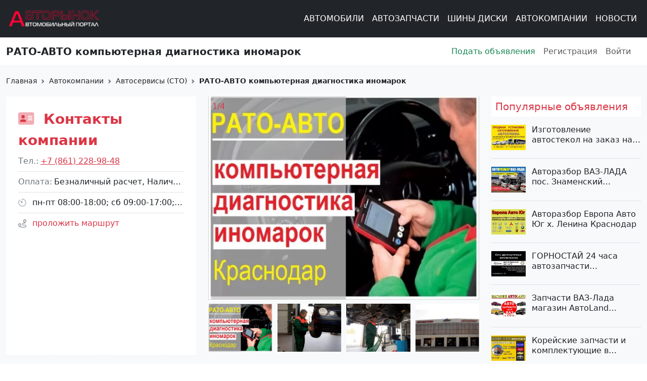

--- FILE ---
content_type: text/html; charset=UTF-8
request_url: https://rinok23.ru/avtoadresa-browser/4753/rato-avto-kompyuternaya-diagnostika
body_size: 18221
content:
<!DOCTYPE html>
<html lang="ru" dir="ltr" prefix="og: https://ogp.me/ns#">
  <head>
    <meta charset="utf-8" />
<meta name="description" content="Автосервисы (СТО) в г. Краснодар, автомобильная компания предоставляет услуги Компьютерная диагностика авто. Телефон: +7 (861) 228-98-48, по адресу ул. Силантьева, время работы пн-пт 08:00-18:00; сб 09:00-17:00; вс 09:00-17:00, объявление №79 на сайте Авторынок23" />
<meta name="abstract" content="Автосервисы (СТО) в г. Краснодар, автомобильная компания предоставляет услуги Компьютерная диагностика авто. Телефон: +7 (861) 228-98-48, по адресу ул. Силантьева, время работы пн-пт 08:00-18:00; сб 09:00-17:00; вс 09:00-17:00, объявление №79 на сайте Авторынок23" />
<meta name="keywords" content="Автосервисы (СТО),Компьютерная диагностика авто" />
<link rel="canonical" href="https://rinok23.ru/avtoadresa-browser/4753/rato-avto-kompyuternaya-diagnostika" />
<link rel="shortlink" href="https://rinok23.ru/node/79" />
<meta name="author" content="user-22" />
<link rel="image_src" href="https://rinok23.ru/sites/default/files/styles/open_graph/public/image-avtoadresa/diagnostika_inomarok_1.jpg?itok=1hKOSLUg" />
<meta property="og:site_name" content="Авторынок23" />
<meta property="og:type" content="website" />
<meta property="og:url" content="https://rinok23.ru/avtoadresa-browser/4753/rato-avto-kompyuternaya-diagnostika" />
<meta property="og:title" content="РАТО-АВТО компьютерная диагностика иномарок объявление №79 | Авторынок23" />
<meta property="og:description" content="Автосервисы (СТО) в г. Краснодар, автомобильная компания предоставляет услуги Компьютерная диагностика авто. Телефон: +7 (861) 228-98-48, по адресу ул. Силантьева, время работы пн-пт 08:00-18:00; сб 09:00-17:00; вс 09:00-17:00, объявление №79 на сайте Авторынок23" />
<meta property="og:image" content="https://rinok23.ru/sites/default/files/styles/open_graph/public/image-avtoadresa/diagnostika_inomarok_1.jpg?itok=1hKOSLUg" />
<meta property="og:image:url" content="https://rinok23.ru/sites/default/files/styles/open_graph/public/image-avtoadresa/diagnostika_inomarok_1.jpg?itok=1hKOSLUg" />
<meta property="og:image:secure_url" content="https://rinok23.ru/sites/default/files/styles/open_graph/public/image-avtoadresa/diagnostika_inomarok_1.jpg?itok=1hKOSLUg" />
<meta property="og:image:type" content="image/jpeg" />
<meta property="og:image:width" content="600" />
<meta property="og:image:height" content="316" />
<meta property="og:image:alt" content="РАТО-АВТО компьютерная диагностика иномарок объявление №79" />
<meta property="og:updated_time" content="2018-12-19" />
<meta property="og:street_address" content="ул. Силантьева" />
<meta property="og:locality" content="Краснодар" />
<meta property="og:region" content="Краснодарский край" />
<meta property="og:country_name" content="[Россия]" />
<meta property="og:phone_number" content="+7 (861) 228-98-48" />
<meta property="og:locale" content="ru_RU" />
<meta property="article:author" content="user-22" />
<meta property="article:tag" content="Автосервисы (СТО)" />
<meta property="article:tag" content="Компьютерная диагностика авто" />
<meta property="article:published_time" content="2013-08-11" />
<meta property="article:modified_time" content="2018-12-19" />
<meta name="MobileOptimized" content="width" />
<meta name="HandheldFriendly" content="true" />
<meta name="viewport" content="width=device-width, initial-scale=1.0" />
<script type="application/ld+json">{
    "@context": "https://schema.org",
    "@graph": [
        {
            "@type": "AutomotiveBusiness",
            "@id": "79",
            "description": "Автосервисы (СТО) в г. Краснодар, автомобильная компания предоставляет услуги. объявление №79 на сайте Авторынок23.",
            "name": "РАТО-АВТО компьютерная диагностика иномарок",
            "url": "https://rinok23.ru/avtoadresa-browser/4753/rato-avto-kompyuternaya-diagnostika",
            "telephone": "+7 (861) 228-98-48",
            "contactPoint": {
                "@type": "PostalAddress",
                "telephone": "+7 (861) 228-98-48",
                "url": "https://rinok23.ru/",
                "availableLanguage": "Russian",
                "productSupported": "Автосервисы (СТО)",
                "areaServed": {
                    "@type": "City",
                    "address": {
                        "@type": "PostalAddress",
                        "streetAddress": "ул. Силантьева",
                        "addressLocality": "Краснодар",
                        "addressRegion": "Краснодарский край"
                    }
                }
            },
            "image": {
                "@type": "ImageObject",
                "representativeOfPage": "True",
                "url": "https://rinok23.ru/sites/default/files/styles/open_graph/public/image-avtoadresa/diagnostika_inomarok_1.jpg?itok=1hKOSLUg",
                "width": "600",
                "height": "316"
            },
            "address": {
                "@type": "PostalAddress",
                "streetAddress": "ул. Силантьева",
                "addressLocality": "Краснодар",
                "addressRegion": "Краснодарский край"
            }
        }
    ]
}</script>
<link rel="icon" href="/themes/custom/rinok/favicon.ico" type="image/vnd.microsoft.icon" />

    <title>СТО «РАТО-АВТО» компьютерная диагностика иномарок на Ростовском шоссе | Авторынок23</title>
    <link rel="stylesheet" media="all" href="/sites/default/files/styles/css/css_QXMq76ZRQv7at_wuDnyaOz8_f3lmLwcv_RWSIyxYEPs.css?delta=0&amp;language=ru&amp;theme=rinok&amp;include=eJxVTgkKwzAM-1CyPGm4sRfMXDvYacd-v7aEwkAIdCDkrPYuUd1E8rADPe1MnygXP1bDTSj5VVNDytmpko7ct0W4wmDTSI3sxST4XKGXWzSzJnR6fwOAcdA-DNApYGbzAyueq-bTbmILSI7xFdb2AyUyQ1w" />
<link rel="stylesheet" media="all" href="/sites/default/files/styles/css/css_PfyXWjTMaHlQaQ4F_CcWdUH4fnLAYZLGGZaRmnK4PTg.css?delta=1&amp;language=ru&amp;theme=rinok&amp;include=eJxVTgkKwzAM-1CyPGm4sRfMXDvYacd-v7aEwkAIdCDkrPYuUd1E8rADPe1MnygXP1bDTSj5VVNDytmpko7ct0W4wmDTSI3sxST4XKGXWzSzJnR6fwOAcdA-DNApYGbzAyueq-bTbmILSI7xFdb2AyUyQ1w" />
<link rel="stylesheet" media="all" href="//fonts.googleapis.com/css2?family=Roboto:ital,wght@0,100;0,300;0,400;0,500;0,700;0,900;1,100;1,300;1,400;1,500;1,700;1,900&amp;display=swap" />
<link rel="stylesheet" media="all" href="/sites/default/files/styles/css/css_F8D1rWAVw9EynQP_D9LQRlnQxc0TkyvCBI8JKj3BAuo.css?delta=3&amp;language=ru&amp;theme=rinok&amp;include=eJxVTgkKwzAM-1CyPGm4sRfMXDvYacd-v7aEwkAIdCDkrPYuUd1E8rADPe1MnygXP1bDTSj5VVNDytmpko7ct0W4wmDTSI3sxST4XKGXWzSzJnR6fwOAcdA-DNApYGbzAyueq-bTbmILSI7xFdb2AyUyQ1w" />

    
    <script async src="https://www.googletagmanager.com/gtag/js?id=G-2H8JMVVQCC"></script>
    <script>
      window.dataLayer = window.dataLayer || [];
      function gtag(){window.dataLayer.push(arguments);}
      gtag('js', new Date());
      gtag('config', 'G-2H8JMVVQCC');
    </script>
    <meta name="apple-mobile-web-app-status-bar-style" content="#303b44">
    <meta name="msapplication-TileColor" content="#34a1ff">
    <meta name="apple-mobile-web-app-capable" content="yes">
    <meta name="mobile-web-app-capable" content="yes">
    <link type="image/svg+xml" rel="icon" href="/themes/custom/rinok/assets/favicon/favicon.svg">
    <link type="image/x-icon" rel="icon" href="/themes/custom/rinok/assets/favicon/favicon.ico">
    <link type="image/x-icon" rel="shortcut icon" href="/themes/custom/rinok/assets/favicon/favicon.ico">
    <link type="image/png" sizes="16x16" rel="icon" href="/themes/custom/rinok/assets/favicon/favicon-16x16.png">
    <link type="image/png" sizes="32x32" rel="icon" href="/themes/custom/rinok/assets/favicon/favicon-32x32.png">
    <link type="image/png" sizes="96x96" rel="icon" href="/themes/custom/rinok/assets/favicon/favicon-96x96.png">
    <link type="image/png" sizes="120x120" rel="icon" href="/themes/custom/rinok/assets/favicon/favicon-120x120.png">
    <link type="image/png" sizes="192x192" rel="icon" href="/themes/custom/rinok/assets/favicon/android-icon-192x192.png">
    <link rel="apple-touch-icon" sizes="57x57" href="/themes/custom/rinok/assets/favicon/apple-icon-57x57.png">
    <link rel="apple-touch-icon" sizes="60x60" href="/themes/custom/rinok/assets/favicon/apple-icon-60x60.png">
    <link rel="apple-touch-icon" sizes="72x72" href="/themes/custom/rinok/assets/favicon/apple-icon-72x72.png">
    <link rel="apple-touch-icon" sizes="76x76" href="/themes/custom/rinok/assets/favicon/apple-icon-76x76.png">
    <link rel="apple-touch-icon" sizes="114x114" href="/themes/custom/rinok/assets/favicon/apple-icon-114x114.png">
    <link rel="apple-touch-icon" sizes="120x120" href="/themes/custom/rinok/assets/favicon/apple-icon-120x120.png">
    <link rel="apple-touch-icon" sizes="144x144" href="/themes/custom/rinok/assets/favicon/apple-icon-144x144.png">
    <link rel="apple-touch-icon" sizes="152x152" href="/themes/custom/rinok/assets/favicon/apple-icon-152x152.png">
    <link rel="apple-touch-icon" sizes="180x180" href="/themes/custom/rinok/assets/favicon/apple-icon-180x180.png">
    <link color="#34a1ff" rel="mask-icon" href="/themes/custom/rinok/assets/favicon/apple-touch-icon-120.svg">
    <meta name="msapplication-TileColor" content="#ffffff">
    <meta name="msapplication-TileImage" content="/themes/custom/rinok/assets/favicon/ms-icon-144x144.png">
    <meta name="msapplication-square70x70logo" content="/themes/custom/rinok/assets/favicon/mstile-70x70.png">
    <meta name="msapplication-square150x150logo" content="/themes/custom/rinok/assets/favicon/mstile-150x150.png">
    <meta name="msapplication-wide310x150logo" content="/themes/custom/rinok/assets/favicon/mstile-310x310.png">
    <meta name="msapplication-square310x310logo" content="/themes/custom/rinok/assets/favicon/mstile-310x150.png">
    <meta name="application-name" content="Rinok23">
    <meta name="msapplication-config" content="/themes/custom/rinok/assets/favicon/browserconfig.xml">
    <link rel="manifest" href="/themes/custom/rinok/assets/favicon/manifest.json">
    <meta name="theme-color" content="#ffffff">
    <meta name="google-site-verification" content="MWujNmf8mYjmgEb1PADM6Tn5fyce3G41JU3AK8kRJSI" />
  </head>
  
  <body>
    <a href="#main-content" class="visually-hidden focusable">
      Перейти к основному содержанию
    </a>
    <div id="preloader">
      Загрузка<span id="dots"></span>
    </div>
    <div id="content">
      
        <div class="dialog-off-canvas-main-canvas" data-off-canvas-main-canvas>
    <div class="page page--node page--avtoadresa">
  
<header class="border-bottom border-light-subtle">
  <div class="navbar navbar-dark bg-dark navbar-expand-xl">
    <div class="container-fluid container-xxl">
              <a class="navbar-brand me-auto" href="https://rinok23.ru/">
          <img class="navbar-brand--logo" src="/themes/custom/rinok/logo.svg" alt="Авторынок23">
        </a>
            <div data-bs-theme="dark" class="offcanvas offcanvas-start text-bg-dark offcanvas-start-nav" tabindex="-1" id="offcanvasNavbar">
        <div class="offcanvas-header">
          <h5 class="offcanvas-title" id="offcanvasNavbarLabel">
            Разделы сайта
          </h5>
          <button type="button" class="btn-close" data-bs-dismiss="offcanvas"></button>
        </div>
        <div class="offcanvas-body pt-0">
          
              <ul class="navbar-nav navbar-nav--main ms-xl-auto mb-2 mb-lg-0">
                    <li class="nav-item">
                          <a href="/cars-browser" class="nav-link nav-link--cars-browser" data-drupal-link-system-path="cars-browser">Автомобили</a>
              </li>
                <li class="nav-item">
                          <a href="/spare-parts-browse" class="nav-link nav-link--spare-parts-browse" data-drupal-link-system-path="spare-parts-browse">Автозапчасти</a>
              </li>
                <li class="nav-item">
                          <a href="/tires-wheels-browser" class="nav-link nav-link--tires-wheels-browser" data-drupal-link-system-path="tires-wheels-browser">Шины Диски</a>
              </li>
                <li class="nav-item">
                          <a href="/avtoadresa-browser" class="nav-link nav-link--avtoadresa-browser" data-drupal-link-system-path="avtoadresa-browser">Автокомпании</a>
              </li>
                <li class="nav-item">
                          <a href="/news" class="nav-link nav-link--news" data-drupal-link-system-path="news">Новости</a>
              </li>
              </ul>
      


          <hr class="d-block d-xl-none">
          <div class="pb-8 d-xl-none">
            
              <ul class="navbar-nav navbar-nav--user mb-2 mb-lg-0">
                    <li class="nav-item">
                          <a href="/user/register" class="nav-link nav-link--user-register" data-drupal-link-system-path="user/register">Подать объявления </a>
              </li>
                <li class="nav-item">
                          <a href="/user/register" class="nav-link nav-link--user-register" data-drupal-link-system-path="user/register">Регистрация</a>
              </li>
                <li class="nav-item nav-item--expanded">
                          <a href="/user/login" class="nav-link nav-link--user-login" data-drupal-link-system-path="user/login">Войти</a>
              </li>
              </ul>
      


          </div>
        </div>
      </div>
      <button class="navbar-toggler" type="button" data-bs-toggle="offcanvas" data-bs-target="#offcanvasNavbar" aria-controls="offcanvasNavbar">
        <span class="navbar-toggler-icon"></span>
      </button>
    </div>
  </div>
  <div class="navbar navbar-expand-xl">
    <div class="container-fluid container-xxl">
      <div class="row align-items-center w-100">
        <div class="col-xl-8 pe-0">
          <h1 class="fs-5 fw-semibold m-0" title="<span>РАТО-АВТО компьютерная диагностика иномарок</span>
">
            <span>РАТО-АВТО компьютерная диагностика иномарок</span>

          </h1>
        </div>
        <div class="col-xl-4 pe-0 d-none d-xl-block">
          
              <ul class="navbar-nav navbar-nav--user mb-2 mb-lg-0">
                    <li class="nav-item">
                          <a href="/user/register" class="nav-link nav-link--user-register" data-drupal-link-system-path="user/register">Подать объявления </a>
              </li>
                <li class="nav-item">
                          <a href="/user/register" class="nav-link nav-link--user-register" data-drupal-link-system-path="user/register">Регистрация</a>
              </li>
                <li class="nav-item nav-item--expanded">
                          <a href="/user/login" class="nav-link nav-link--user-login" data-drupal-link-system-path="user/login">Войти</a>
              </li>
              </ul>
      


        </div>
      </div>
    </div>
  </div>
</header>
  <main class="bg-light pb-4 pb-lg-5 h-100">
    <a id="main-content" tabindex="-1"></a>
            <div data-drupal-messages-fallback class="hidden"></div>


                  <div class="container-fluid container-xxl">
    <div class="row pt-1 mt-3 mb-1">
      <div class="col-12">
          <nav style="--bs-breadcrumb-divider: url(&#34;data:image/svg+xml,%3Csvg xmlns='http://www.w3.org/2000/svg' width='8' height='8'%3E%3Cpath d='M2.5 0L1 1.5 3.5 4 1 6.5 2.5 8l4-4-4-4z' fill='%236c757d'/%3E%3C/svg%3E&#34;);" aria-label="breadcrumb">
    <ol class="breadcrumb">
                        <li class="breadcrumb-item">
            <a class="breadcrumb-link" href="/">
              Главная
            </a>
          </li>
                                <li class="breadcrumb-item">
            <a class="breadcrumb-link" href="/avtoadresa-browser">
              Автокомпании
            </a>
          </li>
                                <li class="breadcrumb-item">
            <a class="breadcrumb-link" href="/avtoadresa-browser/4753">
              Автосервисы (СТО)
            </a>
          </li>
                                <li class="breadcrumb-item active">
          <span class="breadcrumb-link">
            РАТО-АВТО компьютерная диагностика иномарок
          </span>
          </li>
                  </ol>
  </nav>

      </div>
    </div>
  </div>


              
        <div class="container-fluid container-xxl">
      <div class="row">
                  <div class="col-xl-9">
            <div class="layout layout--content">
                <div id="block-rinok-content" class="block block-system block-system-main-block mb-4">
  
    
      



<div data-history-node-id="79" class="node node--avtoadresa node--view-mode-full clearfix">
  
  
      <div class="row">
    <div class="col-12 col-md-6 col-lg-5 mb-4 order-md-first">
      <div class="item-specification item-hover">
        <div class="text-danger fs-3 fw-semibold mb-2">
          <i class="fa-duotone fa-address-card pe-2"></i> Контакты компании
        </div>
                                            <div class="field field--label-inline border-bottom ws-nowrap pb-2 mb-2">
            <div class="field--label text-secondary">
              Тел.
            </div>
                          <div class="field--item text-truncate" title="+7 (861) 228-98-48">
                <a href="tel:+7 (861) 228-98-48">
                  +7 (861) 228-98-48
                </a>
              </div>
                      </div>
                                                                  <div class="field field--label-inline border-bottom ws-nowrap pb-2 mb-2">
            <div class="field--label text-secondary">
              Оплата
            </div>
            <div class="field--item text-truncate" title="Безналичный расчет, Наличный расчет">
              Безналичный расчет, Наличный расчет
            </div>
          </div>
                                                          <div class="field field--label-inline border-bottom ws-nowrap pb-2 mb-2">
            <div class="field--label field--label-icon text-secondary">
              <i class="fa-duotone fa-timer pe-2"></i>
            </div>
            <div class="field--item text-truncate" title="пн-пт 08:00-18:00; сб 09:00-17:00; вс 09:00-17:00">
              пн-пт 08:00-18:00; сб 09:00-17:00; вс 09:00-17:00
            </div>
          </div>
                          <div class="field field--label-inline border-bottom ws-nowrap pb-2 mb-2">
            <div class="field--label field--label-icon text-secondary">
              <i class="fa-light fa-route pe-2"></i>
            </div>
            <div class="field--item text-truncate">
              <a class="text-decoration-none text-lowercase" href="https://yandex.ru/maps/?rtext=~45.110237,38.99584" target="_blank" rel="nofollow">
                Проложить маршрут
              </a>
            </div>
          </div>
              </div>
    </div>
    <div class="col-12 col-md-6 col-lg-7 mb-4 order-first">
              <div class="swiper swiper-thumbs">
          <div class="swiper-wrapper">
                                                      <div class="swiper-slide">
                <a data-fslightbox="gallery" href="/sites/default/files/styles/original/public/image-avtoadresa/diagnostika_inomarok_1.jpg.webp?itok=gxtDliZP">
                  <img title="РАТО-АВТО компьютерная диагностика иномарок" alt="РАТО-АВТО компьютерная диагностика иномарок" class="img-fluid" src="/sites/default/files/styles/ads_slide/public/image-avtoadresa/diagnostika_inomarok_1.jpg.webp?itok=9BzL8tjj"/>
                </a>
              </div>
                                                                  <div class="swiper-slide">
                <a data-fslightbox="gallery" href="/sites/default/files/styles/original/public/Image-gallery-avtoadresa/rato_diagnost02_0.jpg.webp?itok=0D1VE_Z2">
                  <img title="РАТО-АВТО компьютерная диагностика иномарок" alt="РАТО-АВТО компьютерная диагностика иномарок" class="img-fluid" src="/sites/default/files/styles/ads_slide/public/Image-gallery-avtoadresa/rato_diagnost02_0.jpg.webp?itok=cUc4PRxv"/>
                </a>
              </div>
                                                      <div class="swiper-slide">
                <a data-fslightbox="gallery" href="/sites/default/files/styles/original/public/Image-gallery-avtoadresa/rato_diagnost03_0.jpg.webp?itok=BCPEKA6a">
                  <img title="РАТО-АВТО компьютерная диагностика иномарок" alt="РАТО-АВТО компьютерная диагностика иномарок" class="img-fluid" src="/sites/default/files/styles/ads_slide/public/Image-gallery-avtoadresa/rato_diagnost03_0.jpg.webp?itok=guJJYMSE"/>
                </a>
              </div>
                                                      <div class="swiper-slide">
                <a data-fslightbox="gallery" href="/sites/default/files/styles/original/public/Image-gallery-avtoadresa/rato_diagnost04_0.jpg.webp?itok=P_TDw04o">
                  <img title="РАТО-АВТО компьютерная диагностика иномарок" alt="РАТО-АВТО компьютерная диагностика иномарок" class="img-fluid" src="/sites/default/files/styles/ads_slide/public/Image-gallery-avtoadresa/rato_diagnost04_0.jpg.webp?itok=EXhrB6Pd"/>
                </a>
              </div>
                      </div>
                      <div class="swiper-pagination"></div>
            <div class="swiper-button-prev swiper-button-thumbs">
              <span><i class="fa-regular fa-chevron-left"></i></span>
            </div>
            <div class="swiper-button-next swiper-button-thumbs">
              <span><i class="fa-regular fa-chevron-right"></i></span>
            </div>
                  </div>
                  <div thumbsSlider="" class="swiper swiper-slider">
          <div class="swiper-wrapper">
                                                      <div class="swiper-slide">
                <img title="РАТО-АВТО компьютерная диагностика иномарок" alt="РАТО-АВТО компьютерная диагностика иномарок" class="img-fluid" src="/sites/default/files/styles/ads_slide/public/image-avtoadresa/diagnostika_inomarok_1.jpg.webp?itok=9BzL8tjj"/>
              </div>
                                                                  <div class="swiper-slide">
                <img title="РАТО-АВТО компьютерная диагностика иномарок" alt="РАТО-АВТО компьютерная диагностика иномарок" class="img-fluid" src="/sites/default/files/styles/ads_slide/public/Image-gallery-avtoadresa/rato_diagnost02_0.jpg.webp?itok=cUc4PRxv"/>
              </div>
                                                      <div class="swiper-slide">
                <img title="РАТО-АВТО компьютерная диагностика иномарок" alt="РАТО-АВТО компьютерная диагностика иномарок" class="img-fluid" src="/sites/default/files/styles/ads_slide/public/Image-gallery-avtoadresa/rato_diagnost03_0.jpg.webp?itok=guJJYMSE"/>
              </div>
                                                      <div class="swiper-slide">
                <img title="РАТО-АВТО компьютерная диагностика иномарок" alt="РАТО-АВТО компьютерная диагностика иномарок" class="img-fluid" src="/sites/default/files/styles/ads_slide/public/Image-gallery-avtoadresa/rato_diagnost04_0.jpg.webp?itok=EXhrB6Pd"/>
              </div>
                      </div>
          <div class="swiper-button-prev">
            <span><i class="fa-regular fa-chevron-left"></i></span>
          </div>
          <div class="swiper-button-next">
            <span><i class="fa-regular fa-chevron-right"></i></span>
          </div>
        </div>
                  </div>
          <div class="col-12 mb-4">
        <div class="item-hover pb-2 border-bottom">
          <div class="text-danger fs-5 fw-semibold mb-3">
            <i class="fa-duotone fa-car-building pe-2"></i> Услуги компании
          </div>
          <div class="row">
                                                                            <div class="col-sm-6 mb-3">
                <i class="fa-duotone fa-check pe-2"></i>Компьютерная диагностика авто
              </div>
                                              </div>
        </div>
      </div>
              <div class="col-12 mb-4">
        <div class="item-hover pb-2 border-bottom">
          <div class="text-danger fs-5 fw-semibold mb-3">
            <i class="fa-duotone fa-car-side pe-2"></i> Компания работает с легковым транспортом
          </div>
          <div class="row">
                                        <div class="col-6 col-sm-4 col-xl-3 mb-3">
                <i class="fa-duotone fa-check pe-2"></i>Acura
              </div>
                                        <div class="col-6 col-sm-4 col-xl-3 mb-3">
                <i class="fa-duotone fa-check pe-2"></i>Audi
              </div>
                                        <div class="col-6 col-sm-4 col-xl-3 mb-3">
                <i class="fa-duotone fa-check pe-2"></i>BMW
              </div>
                                        <div class="col-6 col-sm-4 col-xl-3 mb-3">
                <i class="fa-duotone fa-check pe-2"></i>Chevrolet
              </div>
                                        <div class="col-6 col-sm-4 col-xl-3 mb-3">
                <i class="fa-duotone fa-check pe-2"></i>Chevrolet Niva
              </div>
                                        <div class="col-6 col-sm-4 col-xl-3 mb-3">
                <i class="fa-duotone fa-check pe-2"></i>Chrysler
              </div>
                                        <div class="col-6 col-sm-4 col-xl-3 mb-3">
                <i class="fa-duotone fa-check pe-2"></i>Citroen
              </div>
                                        <div class="col-6 col-sm-4 col-xl-3 mb-3">
                <i class="fa-duotone fa-check pe-2"></i>Dacia
              </div>
                                        <div class="col-6 col-sm-4 col-xl-3 mb-3">
                <i class="fa-duotone fa-check pe-2"></i>Daewoo
              </div>
                                        <div class="col-6 col-sm-4 col-xl-3 mb-3">
                <i class="fa-duotone fa-check pe-2"></i>Daihatsu
              </div>
                                        <div class="col-6 col-sm-4 col-xl-3 mb-3">
                <i class="fa-duotone fa-check pe-2"></i>Dodge
              </div>
                                        <div class="col-6 col-sm-4 col-xl-3 mb-3">
                <i class="fa-duotone fa-check pe-2"></i>Fiat
              </div>
                                        <div class="col-6 col-sm-4 col-xl-3 mb-3">
                <i class="fa-duotone fa-check pe-2"></i>Ford
              </div>
                                        <div class="col-6 col-sm-4 col-xl-3 mb-3">
                <i class="fa-duotone fa-check pe-2"></i>Honda
              </div>
                                        <div class="col-6 col-sm-4 col-xl-3 mb-3">
                <i class="fa-duotone fa-check pe-2"></i>Hummer
              </div>
                                        <div class="col-6 col-sm-4 col-xl-3 mb-3">
                <i class="fa-duotone fa-check pe-2"></i>Hyundai
              </div>
                                        <div class="col-6 col-sm-4 col-xl-3 mb-3">
                <i class="fa-duotone fa-check pe-2"></i>Infiniti
              </div>
                                        <div class="col-6 col-sm-4 col-xl-3 mb-3">
                <i class="fa-duotone fa-check pe-2"></i>Isuzu
              </div>
                                        <div class="col-6 col-sm-4 col-xl-3 mb-3">
                <i class="fa-duotone fa-check pe-2"></i>Jaguar
              </div>
                                        <div class="col-6 col-sm-4 col-xl-3 mb-3">
                <i class="fa-duotone fa-check pe-2"></i>Jeep
              </div>
                                        <div class="col-6 col-sm-4 col-xl-3 mb-3">
                <i class="fa-duotone fa-check pe-2"></i>Kia
              </div>
                                        <div class="col-6 col-sm-4 col-xl-3 mb-3">
                <i class="fa-duotone fa-check pe-2"></i>Land Rover
              </div>
                                        <div class="col-6 col-sm-4 col-xl-3 mb-3">
                <i class="fa-duotone fa-check pe-2"></i>Lexus
              </div>
                                        <div class="col-6 col-sm-4 col-xl-3 mb-3">
                <i class="fa-duotone fa-check pe-2"></i>Mazda
              </div>
                                        <div class="col-6 col-sm-4 col-xl-3 mb-3">
                <i class="fa-duotone fa-check pe-2"></i>Mercedes-Benz
              </div>
                                        <div class="col-6 col-sm-4 col-xl-3 mb-3">
                <i class="fa-duotone fa-check pe-2"></i>Mini
              </div>
                                        <div class="col-6 col-sm-4 col-xl-3 mb-3">
                <i class="fa-duotone fa-check pe-2"></i>Mitsubishi
              </div>
                                        <div class="col-6 col-sm-4 col-xl-3 mb-3">
                <i class="fa-duotone fa-check pe-2"></i>Nissan
              </div>
                                        <div class="col-6 col-sm-4 col-xl-3 mb-3">
                <i class="fa-duotone fa-check pe-2"></i>Opel
              </div>
                                        <div class="col-6 col-sm-4 col-xl-3 mb-3">
                <i class="fa-duotone fa-check pe-2"></i>Porsche
              </div>
                                        <div class="col-6 col-sm-4 col-xl-3 mb-3">
                <i class="fa-duotone fa-check pe-2"></i>Rover
              </div>
                                        <div class="col-6 col-sm-4 col-xl-3 mb-3">
                <i class="fa-duotone fa-check pe-2"></i>Skoda
              </div>
                                        <div class="col-6 col-sm-4 col-xl-3 mb-3">
                <i class="fa-duotone fa-check pe-2"></i>Ssang Yong
              </div>
                                        <div class="col-6 col-sm-4 col-xl-3 mb-3">
                <i class="fa-duotone fa-check pe-2"></i>Subaru
              </div>
                                        <div class="col-6 col-sm-4 col-xl-3 mb-3">
                <i class="fa-duotone fa-check pe-2"></i>Suzuki
              </div>
                                        <div class="col-6 col-sm-4 col-xl-3 mb-3">
                <i class="fa-duotone fa-check pe-2"></i>Toyota
              </div>
                                        <div class="col-6 col-sm-4 col-xl-3 mb-3">
                <i class="fa-duotone fa-check pe-2"></i>Volkswagen
              </div>
                                        <div class="col-6 col-sm-4 col-xl-3 mb-3">
                <i class="fa-duotone fa-check pe-2"></i>Volvo
              </div>
                      </div>
        </div>
      </div>
                              <div class="col-12 mb-4">
        <div class="item-hover border-bottom">
          <div class="text-danger fs-5 fw-semibold mb-3">
            <i class="fa-duotone fa-garage-car pe-2"></i> О компании
          </div>
          <p>Наш автосервис специализируется на техническом обслуживании и ремонте автомобилей основных мировых производителей (ЕВРОПА, АМЕРИКА, ЯПОНИЯ, КОРЕЯ).</p>

<p>Компъютерная диагностика всех систем иномарок, консультации, ремонт / промывка инжектора (системы впрыска), ремонт электрооборудования, автоэлектрик.</p>
        </div>
      </div>
              <div class="col-12 mb-4">
        <div class="item-hover border-bottom">
          <div class="text-danger fs-5 fw-semibold mb-3">
                          <a class="text-decoration-none" href="https://yandex.ru/maps/?rtext=~45.110237,38.99584" target="_blank" rel="nofollow">
                <i class="fa-light fa-route pe-2"></i> Проложить маршрут
              </a>
                      </div>
          <div id="geofield-map-node-avtoadresa-79-field-map" class="geofield-google-map" style="min-width: 200px; width: 100%; min-height: 200px; height: 500px"></div>

        </div>
      </div>
        <div class="col-12">
      <div class="row justify-content-start justify-content-md-between align-items-center">
        <div class="col-auto mb-2">
          № 79
        </div>
        <div class="col-auto mb-2">
          добавлено от: 11.08.2013 г.
        </div>
        <div class="col-auto mb-2">
          <ul class="links inline nav"><li><i class="fa-duotone fa-eye pe-1"></i> 97 просмотров</li>
      </ul>
        </div>
      </div>
    </div>
        <div class="col-12 mt-3">
      <h2 class="fs-3 mb-3">
        <i class="fa-duotone fa-car pe-2"></i> Другие <span class="text-lowercase">Автосервисы (СТО)</span>
      </h2>
    </div>
          <div class="col-sm-4 col-lg-3 mb-4">
    
<div data-history-node-id="16786" class="node node--avtoadresa node--view-mode-other node--view-mode-recent-publications item-hover card h-100 clearfix">
  
      <a class="stretched-link" href="/avtoadresa-browser/4753/doctor-car-pemont-shlifovka-gbc">
                    <img src="/sites/default/files/styles/recent_publication/public/image-avtoadresa/avtoservis_doktor_kar_krasnodar_zhloby.jpg.webp?itok=n91Ay_YB" alt="Doctor Car pемонт шлифовка ГБЦ двигателя Краснодар" title="Doctor Car pемонт шлифовка ГБЦ двигателя Краснодар" loading="lazy" class="img-fluid">
          </a>
    <div class="card-body pb-3">
    <h2 class="field field--title fs-6" title="Doctor Car pемонт шлифовка ГБЦ двигателя Краснодар">
      Doctor Car pемонт шлифовка ГБЦ двигателя Краснодар
    </h2>
    <div class="card-text">
      <div class="field--item text-truncate text-center field--price-list mb-0">
        +7 (918) 453-**-**
      </div>
    </div>
  </div>
  
</div>

  </div>
    <div class="col-sm-4 col-lg-3 mb-4">
    
<div data-history-node-id="4866" class="node node--avtoadresa node--view-mode-other node--view-mode-recent-publications item-hover card h-100 clearfix">
  
      <a class="stretched-link" href="/avtoadresa-browser/4753/kuzovnoy-remont-rikhtovka-0">
                    <img src="/sites/default/files/styles/recent_publication/public/image-avtoadresa/malyarnyy_ceh.jpg.webp?itok=vCfUdGBt" alt="Кузовной ремонт рихтовка покраска Краснодар СТО ЮГОПЕЛЬСЕРВИС" title="Кузовной ремонт рихтовка покраска Краснодар СТО ЮГОПЕЛЬСЕРВИС" loading="lazy" class="img-fluid">
          </a>
    <div class="card-body pb-3">
    <h2 class="field field--title fs-6" title="Кузовной ремонт рихтовка покраска Краснодар СТО ЮГОПЕЛЬСЕРВИС">
      Кузовной ремонт рихтовка покраска Краснодар СТО ЮГОПЕЛЬСЕРВИС
    </h2>
    <div class="card-text">
      <div class="field--item text-truncate text-center field--price-list mb-0">
        +7 (903) 447-**-**
      </div>
    </div>
  </div>
  
</div>

  </div>
    <div class="col-sm-4 col-lg-3 mb-4">
    
<div data-history-node-id="1757" class="node node--avtoadresa node--view-mode-other node--view-mode-recent-publications item-hover card h-100 clearfix">
  
      <a class="stretched-link" href="/avtoadresa-browser/4753/avtoservis-startera-generatora-na">
                    <img src="/sites/default/files/styles/recent_publication/public/image-avtoadresa/generator.jpg.webp?itok=PwzHNr6f" alt="Автосервис стартера генератора на Московской" title="Автосервис стартера генератора на Московской" loading="lazy" class="img-fluid">
          </a>
    <div class="card-body pb-3">
    <h2 class="field field--title fs-6" title="Автосервис стартера генератора на Московской">
      Автосервис стартера генератора на Московской
    </h2>
    <div class="card-text">
      <div class="field--item text-truncate text-center field--price-list mb-0">
        +7 (918) 438-**-**
      </div>
    </div>
  </div>
  
</div>

  </div>
    <div class="col-sm-4 col-lg-3 mb-4">
    
<div data-history-node-id="16640" class="node node--avtoadresa node--view-mode-other node--view-mode-recent-publications item-hover card h-100 clearfix">
  
      <a class="stretched-link" href="/avtoadresa-browser/4753/remont-francuzskikh-avto-sto-mix">
                    <img src="/sites/default/files/styles/recent_publication/public/image-avtoadresa/%D0%A0%D0%95%D0%9C%D0%9E%D0%9D%D0%A2_%D0%A4%D0%A0%D0%90%D0%9D%D0%A6%D0%A3%D0%97%D0%A1%D0%9A%D0%98%D0%A5_%D0%90%D0%92%D0%A2%D0%9E_%D0%9A%D0%A0%D0%90%D0%A1%D0%9D%D0%9E%D0%94%D0%90%D0%A0_%D0%9F%D0%A0%D0%98%D0%94%D0%9E%D0%A0%D0%9E%D0%96%D0%9D%D0%90%D0%AF.jpg.webp?itok=brJk8KrU" alt="Ремонт французских авто СТО Mix service Краснодар" title="Ремонт французских авто СТО Mix service Краснодар" loading="lazy" class="img-fluid">
          </a>
    <div class="card-body pb-3">
    <h2 class="field field--title fs-6" title="Ремонт французских авто СТО Mix service Краснодар">
      Ремонт французских авто СТО Mix service Краснодар
    </h2>
    <div class="card-text">
      <div class="field--item text-truncate text-center field--price-list mb-0">
        +7(928) 434--**-**
      </div>
    </div>
  </div>
  
</div>

  </div>
    <div class="col-sm-4 col-lg-3 mb-4">
    
<div data-history-node-id="18081" class="node node--avtoadresa node--view-mode-other node--view-mode-recent-publications item-hover card h-100 clearfix">
  
      <a class="stretched-link" href="/avtoadresa-browser/4753/avtodom-na-begovoy-avtoservis">
                    <img src="/sites/default/files/styles/recent_publication/public/image-avtoadresa/avtoservis_avtodom_krasnodar_01.jpeg.webp?itok=uD4CWakK" alt="АвтоДом на Беговой автосервис иномарок" title="АвтоДом на Беговой автосервис иномарок" loading="lazy" class="img-fluid">
          </a>
    <div class="card-body pb-3">
    <h2 class="field field--title fs-6" title="АвтоДом на Беговой автосервис иномарок">
      АвтоДом на Беговой автосервис иномарок
    </h2>
    <div class="card-text">
      <div class="field--item text-truncate text-center field--price-list mb-0">
        +7 (988) 361-**-**
      </div>
    </div>
  </div>
  
</div>

  </div>
    <div class="col-sm-4 col-lg-3 mb-4">
    
<div data-history-node-id="7256" class="node node--avtoadresa node--view-mode-other node--view-mode-recent-publications item-hover card h-100 clearfix">
  
      <a class="stretched-link" href="/avtoadresa-browser/4753/remont-pezho-sitroen-na-rossiyskoy">
                    <img src="/sites/default/files/styles/recent_publication/public/image-avtoadresa/remont-pezho-sitroen-psa_640-480.jpg.webp?itok=SRKRTYjl" alt="Ремонт Пежо Ситроен на Российской PSA service Краснодар" title="Ремонт Пежо Ситроен на Российской PSA service Краснодар" loading="lazy" class="img-fluid">
          </a>
    <div class="card-body pb-3">
    <h2 class="field field--title fs-6" title="Ремонт Пежо Ситроен на Российской PSA service Краснодар">
      Ремонт Пежо Ситроен на Российской PSA service Краснодар
    </h2>
    <div class="card-text">
      <div class="field--item text-truncate text-center field--price-list mb-0">
        +7(900) 277--**-**
      </div>
    </div>
  </div>
  
</div>

  </div>
    <div class="col-sm-4 col-lg-3 mb-4">
    
<div data-history-node-id="13803" class="node node--avtoadresa node--view-mode-other node--view-mode-recent-publications item-hover card h-100 clearfix">
  
      <a class="stretched-link" href="/avtoadresa-browser/4753/remont-akpp-na-dzerzhinskogo">
                    <img src="/sites/default/files/styles/recent_publication/public/image-avtoadresa/remont_akpp_cvt_krasnodar.jpg.webp?itok=0RFTf76j" alt="Ремонт АКПП на Дзержинского Краснодар" title="Ремонт АКПП на Дзержинского Краснодар" loading="lazy" class="img-fluid">
          </a>
    <div class="card-body pb-3">
    <h2 class="field field--title fs-6" title="Ремонт АКПП на Дзержинского Краснодар">
      Ремонт АКПП на Дзержинского Краснодар
    </h2>
    <div class="card-text">
      <div class="field--item text-truncate text-center field--price-list mb-0">
        +7(918) 482--**-**
      </div>
    </div>
  </div>
  
</div>

  </div>
    <div class="col-sm-4 col-lg-3 mb-4">
    
<div data-history-node-id="2248" class="node node--avtoadresa node--view-mode-other node--view-mode-recent-publications item-hover card h-100 clearfix">
  
      <a class="stretched-link" href="/avtoadresa-browser/4753/remont-reno-pezho-sitroen-sto-ren">
                    <img src="/sites/default/files/styles/recent_publication/public/image-avtoadresa/avtoservis_11.jpg.webp?itok=y97yf9jI" alt="Ремонт Рено Пежо Ситроен СТО РЕН-АВТО Краснодар" title="Ремонт Рено Пежо Ситроен СТО РЕН-АВТО Краснодар" loading="lazy" class="img-fluid">
          </a>
    <div class="card-body pb-3">
    <h2 class="field field--title fs-6" title="Ремонт Рено Пежо Ситроен СТО РЕН-АВТО Краснодар">
      Ремонт Рено Пежо Ситроен СТО РЕН-АВТО Краснодар
    </h2>
    <div class="card-text">
      <div class="field--item text-truncate text-center field--price-list mb-0">
        +7(961) 501--**-**
      </div>
    </div>
  </div>
  
</div>

  </div>
    <div class="col-sm-4 col-lg-3 mb-4">
    
<div data-history-node-id="19959" class="node node--avtoadresa node--view-mode-other node--view-mode-recent-publications item-hover card h-100 clearfix">
  
      <a class="stretched-link" href="/avtoadresa-browser/4753/sto-reduktor-avto-krasnodar">
                    <img src="/sites/default/files/styles/recent_publication/public/image-avtoadresa/sto_reduktor-avto_krasnodar_03.jpg.webp?itok=UVaaYcbA" alt="СТО Редуктор Авто Краснодар" title="СТО Редуктор Авто Краснодар" loading="lazy" class="img-fluid">
          </a>
    <div class="card-body pb-3">
    <h2 class="field field--title fs-6" title="СТО Редуктор Авто Краснодар">
      СТО Редуктор Авто Краснодар
    </h2>
    <div class="card-text">
      <div class="field--item text-truncate text-center field--price-list mb-0">
        +7(918) 462--**-**
      </div>
    </div>
  </div>
  
</div>

  </div>
    <div class="col-sm-4 col-lg-3 mb-4">
    
<div data-history-node-id="13581" class="node node--avtoadresa node--view-mode-other node--view-mode-recent-publications item-hover card h-100 clearfix">
  
      <a class="stretched-link" href="/avtoadresa-browser/4753/avtoservis-avtomasterskaya-na-40">
                    <img src="/sites/default/files/styles/recent_publication/public/image-avtoadresa/avtomasterskaya_sto_legkovyh_avto_01.png.webp?itok=AY_vh4RS" alt="Автосервис Автомастерская на 40 лет Победы" title="Автосервис Автомастерская на 40 лет Победы" loading="lazy" class="img-fluid">
          </a>
    <div class="card-body pb-3">
    <h2 class="field field--title fs-6" title="Автосервис Автомастерская на 40 лет Победы">
      Автосервис Автомастерская на 40 лет Победы
    </h2>
    <div class="card-text">
      <div class="field--item text-truncate text-center field--price-list mb-0">
        +7 (918) 333-**-**
      </div>
    </div>
  </div>
  
</div>

  </div>
    <div class="col-sm-4 col-lg-3 mb-4">
    
<div data-history-node-id="7677" class="node node--avtoadresa node--view-mode-other node--view-mode-recent-publications item-hover card h-100 clearfix">
  
      <a class="stretched-link" href="/avtoadresa-browser/4753/diagnostika-i-remont-inzhektorov">
                    <img src="/sites/default/files/styles/recent_publication/public/image-avtoadresa/sto_dizel_lsv_2_0.jpg.webp?itok=LkwCQr-o" alt="Диагностика и ремонт инжекторов Common Rail ЛСВ-ТРАНС" title="Диагностика и ремонт инжекторов Common Rail ЛСВ-ТРАНС" loading="lazy" class="img-fluid">
          </a>
    <div class="card-body pb-3">
    <h2 class="field field--title fs-6" title="Диагностика и ремонт инжекторов Common Rail ЛСВ-ТРАНС">
      Диагностика и ремонт инжекторов Common Rail ЛСВ-ТРАНС
    </h2>
    <div class="card-text">
      <div class="field--item text-truncate text-center field--price-list mb-0">
        +7 (918) 224-**-**
      </div>
    </div>
  </div>
  
</div>

  </div>
    <div class="col-sm-4 col-lg-3 mb-4">
    
<div data-history-node-id="12404" class="node node--avtoadresa node--view-mode-other node--view-mode-recent-publications item-hover card h-100 clearfix">
  
      <a class="stretched-link" href="/avtoadresa-browser/4753/remont-rulevykh-reek-v-krasnodare">
                    <img src="/sites/default/files/styles/recent_publication/public/image-avtoadresa/remont_rulevoy_reyki_krasnodar_petra_metalnikova.jpg.webp?itok=KJfjU82c" alt="Ремонт рулевых реек в Краснодаре автосервис ПроСТОсервис" title="Ремонт рулевых реек в Краснодаре автосервис ПроСТОсервис" loading="lazy" class="img-fluid">
          </a>
    <div class="card-body pb-3">
    <h2 class="field field--title fs-6" title="Ремонт рулевых реек в Краснодаре автосервис ПроСТОсервис">
      Ремонт рулевых реек в Краснодаре автосервис ПроСТОсервис
    </h2>
    <div class="card-text">
      <div class="field--item text-truncate text-center field--price-list mb-0">
        +7 (900) 240-**-**
      </div>
    </div>
  </div>
  
</div>

  </div>
    <div class="col-sm-4 col-lg-3 mb-4">
    
<div data-history-node-id="60" class="node node--avtoadresa node--view-mode-other node--view-mode-recent-publications item-hover card h-100 clearfix">
  
      <a class="stretched-link" href="/avtoadresa-browser/4753/sto-hyundai-na-kovtyukha-v">
                    <img src="/sites/default/files/styles/recent_publication/public/image-avtoadresa/remont_dvigatelya_henday_akcent_krasnodar.jpg.webp?itok=LIcw4CqZ" alt="СТО Hyundai на Ковтюха в Краснодаре" title="СТО Hyundai на Ковтюха в Краснодаре" loading="lazy" class="img-fluid">
          </a>
    <div class="card-body pb-3">
    <h2 class="field field--title fs-6" title="СТО Hyundai на Ковтюха в Краснодаре">
      СТО Hyundai на Ковтюха в Краснодаре
    </h2>
    <div class="card-text">
      <div class="field--item text-truncate text-center field--price-list mb-0">
        +7(918) 955--**-**
      </div>
    </div>
  </div>
  
</div>

  </div>
    <div class="col-sm-4 col-lg-3 mb-4">
    
<div data-history-node-id="6371" class="node node--avtoadresa node--promoted node--view-mode-other node--view-mode-recent-publications item-hover card h-100 clearfix">
  
      <a class="stretched-link" href="/avtoadresa-browser/4753/kom-avto-avtoservis-mikroavtobusov">
                    <img src="/sites/default/files/styles/recent_publication/public/image-avtoadresa/remont_reno_bokser.jpg.webp?itok=qGuVRipQ" alt="КОМ-АВТО автосервис микроавтобусов Краснодар" title="КОМ-АВТО автосервис микроавтобусов Краснодар" loading="lazy" class="img-fluid">
          </a>
    <div class="card-body pb-3">
    <h2 class="field field--title fs-6" title="КОМ-АВТО автосервис микроавтобусов Краснодар">
      КОМ-АВТО автосервис микроавтобусов Краснодар
    </h2>
    <div class="card-text">
      <div class="field--item text-truncate text-center field--price-list mb-0">
        +7(964) 900--**-**
      </div>
    </div>
  </div>
  
</div>

  </div>
    <div class="col-sm-4 col-lg-3 mb-4">
    
<div data-history-node-id="247" class="node node--avtoadresa node--view-mode-other node--view-mode-recent-publications item-hover card h-100 clearfix">
  
      <a class="stretched-link" href="/avtoadresa-browser/4753/avtoservis-rulevykh-reek-yupiter-k">
                    <img src="/sites/default/files/styles/recent_publication/public/image-avtoadresa/remont_rulevoy_reyki_yupiter-k.jpg.webp?itok=Az2pYtMi" alt="Автосервис рулевых реек Юпитер-К" title="Автосервис рулевых реек Юпитер-К" loading="lazy" class="img-fluid">
          </a>
    <div class="card-body pb-3">
    <h2 class="field field--title fs-6" title="Автосервис рулевых реек Юпитер-К">
      Автосервис рулевых реек Юпитер-К
    </h2>
    <div class="card-text">
      <div class="field--item text-truncate text-center field--price-list mb-0">
        +7 (988) 244-**-**
      </div>
    </div>
  </div>
  
</div>

  </div>
    <div class="col-sm-4 col-lg-3 mb-4">
    
<div data-history-node-id="1463" class="node node--avtoadresa node--view-mode-other node--view-mode-recent-publications item-hover card h-100 clearfix">
  
      <a class="stretched-link" href="/avtoadresa-browser/4753/centr-avtostekla-na-uralskoy">
                    <img src="/sites/default/files/styles/recent_publication/public/image-avtoadresa/%D0%90%D0%B2%D1%82%D0%BE%D1%81%D1%82%D0%B5%D0%BA%D0%BB%D0%B0_%D0%A6%D0%95%D0%9D%D0%A2%D0%A0-%D0%90%D0%B2%D1%82%D0%BE%D1%81%D1%82%D0%B5%D0%BA%D0%BB%D0%B0_%D0%A3%D1%80%D0%B0%D0%BB%D1%8C%D1%81%D0%BA%D0%B0%D1%8F_.jpg.webp?itok=Jss5O0s6" alt="Центр Автостекла на Уральской Краснодар" title="Центр Автостекла на Уральской Краснодар" loading="lazy" class="img-fluid">
          </a>
    <div class="card-body pb-3">
    <h2 class="field field--title fs-6" title="Центр Автостекла на Уральской Краснодар">
      Центр Автостекла на Уральской Краснодар
    </h2>
    <div class="card-text">
      <div class="field--item text-truncate text-center field--price-list mb-0">
        +7(988) 355--**-**
      </div>
    </div>
  </div>
  
</div>

  </div>




  </div>
</div>

  </div>


            </div>
          </div>
          <div class="col-xl-3">
            <aside class="layout layout--sidebar-second">
                <div class="views-element-container block block-views block-views-blocknew-popular-ads-popular-ads mb-4" id="block-popular-ads">
  
      <div class="h5 text-truncate text-break fw-medium bg-white text-danger p-2 mb-3">
      Популярные объявления
    </div>
    
        <div class="row">
        <div class="col-sm-6 col-lg-4 col-xl-12">
    <div data-history-node-id="9018" class="node node--avtoadresa node--view-mode-teaser border-bottom pb-3 mb-3 clearfix">
  
  
  <div class="row">
    <div class="col-4 col-xl-3 pe-0">
                                <img src="/sites/default/files/styles/footer_abs/public/image-avtoadresa/stekla_1.jpg.webp?itok=s4OM9sQC" alt="Изготовление автостекол на заказ на все авто ст. Динская" title="Изготовление автостекол на заказ на все авто ст. Динская" loading="lazy" class="img-fluid">
                  </div>
    <div class="col-8 col-xl-9 lh-sm text-break fs-6">
      <a class="stretched-link text-decoration-none line-clamp line-clamp-3 text-dark" href="/avtoadresa-browser/4753/izgotovlenie-avtostekol-na-zakaz-na">
        Изготовление автостекол на заказ на все авто ст. Динская
      </a>
    </div>
  </div>
</div>

  </div>
    <div class="col-sm-6 col-lg-4 col-xl-12">
    <div data-history-node-id="13631" class="node node--avtoadresa node--view-mode-teaser border-bottom pb-3 mb-3 clearfix">
  
  
  <div class="row">
    <div class="col-4 col-xl-3 pe-0">
                                <img src="/sites/default/files/styles/footer_abs/public/image-avtoadresa/%D0%90%D0%92%D0%A2%D0%9E%D0%A0%D0%90%D0%97%D0%91%D0%9E%D0%A0_%D0%92%D0%90%D0%97_%D0%9B%D0%90%D0%94%D0%90_%D0%97%D0%9D%D0%90%D0%9C%D0%95%D0%9D%D0%A1%D0%9A%D0%98%D0%99_%D0%9A%D0%A0%D0%90%D0%A1%D0%9D%D0%9E%D0%94%D0%90%D0%A0.jpg.webp?itok=YweJBQXT" alt="Авторазбор ВАЗ-ЛАДА пос. Знаменский Краснодар" title="Авторазбор ВАЗ-ЛАДА пос. Знаменский Краснодар" loading="lazy" class="img-fluid">
                  </div>
    <div class="col-8 col-xl-9 lh-sm text-break fs-6">
      <a class="stretched-link text-decoration-none line-clamp line-clamp-3 text-dark" href="/avtoadresa-browser/4751/avtorazbor-vaz-lada-pos-znamenskiy">
        Авторазбор ВАЗ-ЛАДА пос. Знаменский Краснодар
      </a>
    </div>
  </div>
</div>

  </div>
    <div class="col-sm-6 col-lg-4 col-xl-12">
    <div data-history-node-id="2613" class="node node--avtoadresa node--view-mode-teaser border-bottom pb-3 mb-3 clearfix">
  
  
  <div class="row">
    <div class="col-4 col-xl-3 pe-0">
                                <img src="/sites/default/files/styles/footer_abs/public/image-avtoadresa/razborka_avtoyug.jpg.webp?itok=NDZZzKuU" alt="Авторазбор Европа Авто Юг х. Ленина Краснодар" title="Авторазбор Европа Авто Юг х. Ленина Краснодар" loading="lazy" class="img-fluid">
                  </div>
    <div class="col-8 col-xl-9 lh-sm text-break fs-6">
      <a class="stretched-link text-decoration-none line-clamp line-clamp-3 text-dark" href="/avtoadresa-browser/4751/avtorazbor-evropa-avto-yug-kh">
        Авторазбор Европа Авто Юг х. Ленина Краснодар
      </a>
    </div>
  </div>
</div>

  </div>
    <div class="col-sm-6 col-lg-4 col-xl-12">
    <div data-history-node-id="293" class="node node--avtoadresa node--view-mode-teaser border-bottom pb-3 mb-3 clearfix">
  
  
  <div class="row">
    <div class="col-4 col-xl-3 pe-0">
                                <img src="/sites/default/files/styles/footer_abs/public/image-avtoadresa/gornostay_6.jpg.webp?itok=kUZVSpK4" alt="ГОРНОСТАЙ 24 часа автозапчасти круглосуточно на Скорняжной, 81" title="ГОРНОСТАЙ 24 часа автозапчасти круглосуточно на Скорняжной, 81" loading="lazy" class="img-fluid">
                  </div>
    <div class="col-8 col-xl-9 lh-sm text-break fs-6">
      <a class="stretched-link text-decoration-none line-clamp line-clamp-3 text-dark" href="/avtoadresa-browser/4750/gornostay-24-chasa-avtozapchasti-1">
        ГОРНОСТАЙ 24 часа автозапчасти круглосуточно на Скорняжной, 81
      </a>
    </div>
  </div>
</div>

  </div>
    <div class="col-sm-6 col-lg-4 col-xl-12">
    <div data-history-node-id="4611" class="node node--avtoadresa node--view-mode-teaser border-bottom pb-3 mb-3 clearfix">
  
  
  <div class="row">
    <div class="col-4 col-xl-3 pe-0">
                                <img src="/sites/default/files/styles/footer_abs/public/image-avtoadresa/avtolend_02_optimiz.jpg.webp?itok=3P3Gl1CX" alt="Запчасти ВАЗ-Лада магазин АвтоLand Краснодар" title="Запчасти ВАЗ-Лада магазин АвтоLand Краснодар" loading="lazy" class="img-fluid">
                  </div>
    <div class="col-8 col-xl-9 lh-sm text-break fs-6">
      <a class="stretched-link text-decoration-none line-clamp line-clamp-3 text-dark" href="/avtoadresa-browser/4750/zapchasti-vaz-lada-magazin-avtoland">
        Запчасти ВАЗ-Лада магазин АвтоLand Краснодар
      </a>
    </div>
  </div>
</div>

  </div>
    <div class="col-sm-6 col-lg-4 col-xl-12">
    <div data-history-node-id="13582" class="node node--avtoadresa node--view-mode-teaser border-bottom pb-3 mb-3 clearfix">
  
  
  <div class="row">
    <div class="col-4 col-xl-3 pe-0">
                                <img src="/sites/default/files/styles/footer_abs/public/image-avtoadresa/koreya-avto_zapchasti_slavyansk_.jpg.webp?itok=UknqYpv_" alt="Корейские запчасти и комплектующие в Темрюке магазин КОРЕЯ АВТО" title="Корейские запчасти и комплектующие в Темрюке магазин КОРЕЯ АВТО" loading="lazy" class="img-fluid">
                  </div>
    <div class="col-8 col-xl-9 lh-sm text-break fs-6">
      <a class="stretched-link text-decoration-none line-clamp line-clamp-3 text-dark" href="/avtoadresa-browser/4750/koreyskie-zapchasti-i">
        Корейские запчасти и комплектующие в Темрюке магазин КОРЕЯ АВТО
      </a>
    </div>
  </div>
</div>

  </div>
    <div class="col-sm-6 col-lg-4 col-xl-12">
    <div data-history-node-id="24516" class="node node--avtoadresa node--view-mode-teaser border-bottom pb-3 mb-3 clearfix">
  
  
  <div class="row">
    <div class="col-4 col-xl-3 pe-0">
                                <img src="/sites/default/files/styles/footer_abs/public/image-avtoadresa/2026-01.12.%20%D0%A0%D0%B5%D0%BC%D0%BE%D0%BD%D1%82_%D0%BF%D0%BE%D0%B4%D1%83%D1%88%D0%B5%D0%BA_%D0%91%D0%B5%D0%B7%D0%BE%D0%BF%D0%B0%D1%81%D0%BD%D0%BE%D1%81%D1%82%D0%B8_%D0%9D%D0%BE%D0%B2%D0%BE%D0%B7%D0%BD%D0%B0%D0%BC%D0%B5%D0%BD%D1%81%D0%BA%D0%B8%D0%B9_%D0%90%D0%B4%D1%80%D0%B5%D1%81.jpg.webp?itok=SCbGzxM7" alt="AIRBAGPRO-KR ремонт подушек безопасности Краснодар" title="AIRBAGPRO-KR ремонт подушек безопасности Краснодар" loading="lazy" class="img-fluid">
                  </div>
    <div class="col-8 col-xl-9 lh-sm text-break fs-6">
      <a class="stretched-link text-decoration-none line-clamp line-clamp-3 text-dark" href="/avtoadresa-browser/4753/airbagpro-kr-remont-podushek">
        AIRBAGPRO-KR ремонт подушек безопасности Краснодар
      </a>
    </div>
  </div>
</div>

  </div>
    <div class="col-sm-6 col-lg-4 col-xl-12">
    <div  data-history-node-id="2901" class="node node--car node--view-mode-teaser border-bottom pb-3 mb-3 clearfix">
  
  
  <div class="row">
    <div class="col-4 col-xl-3 pe-0">
                                <img src="/sites/default/files/styles/footer_abs/public/car-photos/7-01.jpg.webp?itok=uYloriHk" alt="Купить Volkswagen Passat B3 1800 см3 МКПП (90 л.с.) Бензин инжектор в Армавир: цвет синий Универсал 1991 года по цене 130000 рублей, объявление №2901 на сайте Авторынок23" title="Купить Volkswagen Passat B3 1800 см3 МКПП (90 л.с.) Бензин инжектор в Армавир: цвет синий Универсал 1991 года по цене 130000 рублей, объявление №2901 на сайте Авторынок23" loading="lazy" class="img-fluid">
                  </div>
    <div class="col-8 col-xl-9 lh-sm text-break fs-6">
      <a class="stretched-link text-decoration-none line-clamp line-clamp-3 text-dark" href="/cars-browser/kupit-volkswagen-passat-b3-1800-sm3-mkpp-90-ls">
        Купить Volkswagen Passat B3 1800 см3 МКПП (90 л.с.) Бензин инжектор в Армавир: цвет синий Универсал 1991 года по цене 130000 рублей, объявление №2901 на сайте Авторынок23
      </a>
    </div>
  </div>
</div>

  </div>
    <div class="col-sm-6 col-lg-4 col-xl-12">
    <div data-history-node-id="17049" class="node node--spare-parts node--view-mode-teaser border-bottom pb-3 mb-3 clearfix">
  
  
  <div class="row">
    <div class="col-4 col-xl-3 pe-0">
                                <img src="/sites/default/files/styles/footer_abs/public/spare-parts-photos/2024-10_peugeot_boxer_%D0%9B%D0%9E%D0%91%D0%9E%D0%92%D0%9E%D0%95_%D0%A1%D0%A2%D0%95%D0%9A%D0%9B%D0%9E.jpg.webp?itok=eXeUBtV8" alt="Лобовое стекло PEUGEOT BOXER II/FIAT DUCATO III/CITROEN JUMPER II 2006 Краснодар" title="Лобовое стекло PEUGEOT BOXER II/FIAT DUCATO III/CITROEN JUMPER II 2006 Краснодар" loading="lazy" class="img-fluid">
                  </div>
    <div class="col-8 col-xl-9 lh-sm text-break fs-6">
      <a class="stretched-link text-decoration-none line-clamp line-clamp-3 text-dark" href="/spare-parts-browse/lobovoe-steklo-peugeot-boxer-iifiat">
        Лобовое стекло PEUGEOT BOXER II/FIAT DUCATO III/CITROEN JUMPER II 2006 Краснодар
      </a>
    </div>
  </div>
</div>

  </div>
    <div class="col-sm-6 col-lg-4 col-xl-12">
    <div data-history-node-id="5443" class="node node--avtoadresa node--view-mode-teaser border-bottom pb-3 mb-3 clearfix">
  
  
  <div class="row">
    <div class="col-4 col-xl-3 pe-0">
                                <img src="/sites/default/files/styles/footer_abs/public/image-avtoadresa/razborka2_rf_tlyusenhabl_1.jpg.webp?itok=_6kkOBLo" alt="Разборка японских авто Авторазборка №2 Тлюстенхабль" title="Разборка японских авто Авторазборка №2 Тлюстенхабль" loading="lazy" class="img-fluid">
                  </div>
    <div class="col-8 col-xl-9 lh-sm text-break fs-6">
      <a class="stretched-link text-decoration-none line-clamp line-clamp-3 text-dark" href="/avtoadresa-browser/4751/razborka-yaponskikh-avto">
        Разборка японских авто Авторазборка №2 Тлюстенхабль
      </a>
    </div>
  </div>
</div>

  </div>


  </div>


  </div>
<div class="views-element-container block block-views block-views-blocknew-popular-ads-new-ads mb-4" id="block-new-ads">
  
      <div class="h5 text-truncate text-break fw-medium bg-white text-danger p-2 mb-3">
      Новые объявления
    </div>
    
        <div class="row">
        <div class="col-sm-6 col-lg-4 col-xl-12">
    <div data-history-node-id="27564" class="node node--spare-parts node--view-mode-teaser border-bottom pb-3 mb-3 clearfix">
  
  
  <div class="row">
    <div class="col-4 col-xl-3 pe-0">
                                <img src="/sites/default/files/styles/footer_abs/public/spare-parts-photos/2025-11.26.30.%20%D0%90%D0%B2%D1%82%D0%BE%D1%80%D0%B0%D0%B7%D0%B1%D0%BE%D1%80_%D0%94%D0%B8%D0%BD%D1%81%D0%BA%D0%B0%D1%8F_%D0%BD%D0%BE%D1%83%D1%81%D0%BA%D0%B0%D1%82_Hyundai_Grand_Starex.jpg.webp?itok=VvnL8Sh1" alt="Ноускат передний Hyundai Grand Starex 2012 в сборе (отрез) Краснодар" title="Ноускат передний Hyundai Grand Starex 2012 в сборе (отрез) Краснодар" loading="lazy" class="img-fluid">
                  </div>
    <div class="col-8 col-xl-9 lh-sm text-break fs-6">
      <a class="stretched-link text-decoration-none line-clamp line-clamp-3 text-dark" href="/spare-parts-browse/nouskat-peredniy-hyundai-grand-starex">
        Ноускат передний Hyundai Grand Starex 2012 в сборе (отрез) Краснодар
      </a>
    </div>
  </div>
</div>

  </div>
    <div class="col-sm-6 col-lg-4 col-xl-12">
    <div data-history-node-id="27563" class="node node--spare-parts node--view-mode-teaser border-bottom pb-3 mb-3 clearfix">
  
  
  <div class="row">
    <div class="col-4 col-xl-3 pe-0">
                                <img src="/sites/default/files/styles/footer_abs/public/spare-parts-photos/2025-11.26.27.%20%D0%90%D0%B2%D1%82%D0%BE%D1%80%D0%B0%D0%B7%D0%B1%D0%BE%D1%80_%D0%94%D0%B8%D0%BD%D1%81%D0%BA%D0%B0%D1%8F_%D0%BD%D0%BE%D1%83%D1%81%D0%BA%D0%B0%D1%82_Hyundai_i30.jpg.webp?itok=L_wK4tY9" alt="Ноускат передний Hyundai i30 GD 2011–2015 в сборе (отрез) Краснодар" title="Ноускат передний Hyundai i30 GD 2011–2015 в сборе (отрез) Краснодар" loading="lazy" class="img-fluid">
                  </div>
    <div class="col-8 col-xl-9 lh-sm text-break fs-6">
      <a class="stretched-link text-decoration-none line-clamp line-clamp-3 text-dark" href="/spare-parts-browse/nouskat-peredniy-hyundai-i30-gd-2011">
        Ноускат передний Hyundai i30 GD 2011–2015 в сборе (отрез) Краснодар
      </a>
    </div>
  </div>
</div>

  </div>
    <div class="col-sm-6 col-lg-4 col-xl-12">
    <div data-history-node-id="27562" class="node node--spare-parts node--view-mode-teaser border-bottom pb-3 mb-3 clearfix">
  
  
  <div class="row">
    <div class="col-4 col-xl-3 pe-0">
                                <img src="/sites/default/files/styles/footer_abs/public/spare-parts-photos/2025-11.26.23.%20%D0%90%D0%B2%D1%82%D0%BE%D1%80%D0%B0%D0%B7%D0%B1%D0%BE%D1%80_%D0%94%D0%B8%D0%BD%D1%81%D0%BA%D0%B0%D1%8F_%D0%BD%D0%BE%D1%83%D1%81%D0%BA%D0%B0%D1%82_Hyundai_Getz_TB.jpg.webp?itok=oGU5jKKp" alt="Ноускат передний Hyundai Getz 2010 в сборе (отрез) Краснодар" title="Ноускат передний Hyundai Getz 2010 в сборе (отрез) Краснодар" loading="lazy" class="img-fluid">
                  </div>
    <div class="col-8 col-xl-9 lh-sm text-break fs-6">
      <a class="stretched-link text-decoration-none line-clamp line-clamp-3 text-dark" href="/spare-parts-browse/nouskat-peredniy-hyundai-getz-2010-v">
        Ноускат передний Hyundai Getz 2010 в сборе (отрез) Краснодар
      </a>
    </div>
  </div>
</div>

  </div>
    <div class="col-sm-6 col-lg-4 col-xl-12">
    <div data-history-node-id="27561" class="node node--spare-parts node--view-mode-teaser border-bottom pb-3 mb-3 clearfix">
  
  
  <div class="row">
    <div class="col-4 col-xl-3 pe-0">
                                <img src="/sites/default/files/styles/footer_abs/public/spare-parts-photos/2025-11.26.20.%20%D0%90%D0%B2%D1%82%D0%BE%D1%80%D0%B0%D0%B7%D0%B1%D0%BE%D1%80_%D0%94%D0%B8%D0%BD%D1%81%D0%BA%D0%B0%D1%8F_%D0%BD%D0%BE%D1%83%D1%81%D0%BA%D0%B0%D1%82_Nissan_Qashqai_J10.jpg.webp?itok=HXrN6YG7" alt="Ноускат передний Nissan Qashqai J10 2012 в сборе (отрез) Краснодар" title="Ноускат передний Nissan Qashqai J10 2012 в сборе (отрез) Краснодар" loading="lazy" class="img-fluid">
                  </div>
    <div class="col-8 col-xl-9 lh-sm text-break fs-6">
      <a class="stretched-link text-decoration-none line-clamp line-clamp-3 text-dark" href="/spare-parts-browse/nouskat-peredniy-nissan-qashqai-j10-2012">
        Ноускат передний Nissan Qashqai J10 2012 в сборе (отрез) Краснодар
      </a>
    </div>
  </div>
</div>

  </div>
    <div class="col-sm-6 col-lg-4 col-xl-12">
    <div data-history-node-id="27560" class="node node--spare-parts node--view-mode-teaser border-bottom pb-3 mb-3 clearfix">
  
  
  <div class="row">
    <div class="col-4 col-xl-3 pe-0">
                                <img src="/sites/default/files/styles/footer_abs/public/spare-parts-photos/51%2013%20svetliy%20%20640%20%20480_1.jpg.webp?itok=GQAY2P8o" alt="Дифференциал A9063501523 Тюмень" title="Дифференциал A9063501523 Тюмень" loading="lazy" class="img-fluid">
                  </div>
    <div class="col-8 col-xl-9 lh-sm text-break fs-6">
      <a class="stretched-link text-decoration-none line-clamp line-clamp-3 text-dark" href="/spare-parts-browse/differencial-a9063501523-tyumen">
        Дифференциал A9063501523 Тюмень
      </a>
    </div>
  </div>
</div>

  </div>
    <div class="col-sm-6 col-lg-4 col-xl-12">
    <div data-history-node-id="27559" class="node node--spare-parts node--view-mode-teaser border-bottom pb-3 mb-3 clearfix">
  
  
  <div class="row">
    <div class="col-4 col-xl-3 pe-0">
                                <img src="/sites/default/files/styles/footer_abs/public/spare-parts-photos/2025-11.26.18.%20%D0%90%D0%B2%D1%82%D0%BE%D1%80%D0%B0%D0%B7%D0%B1%D0%BE%D1%80_%D0%94%D0%B8%D0%BD%D1%81%D0%BA%D0%B0%D1%8F_%D0%BD%D0%BE%D1%83%D1%81%D0%BA%D0%B0%D1%82_KIA_Sorento.jpg.webp?itok=1KYfE8aj" alt="Ноускат передний Kia Sorento 2 XM 2009-2014 в сборе (отрез) Краснодар" title="Ноускат передний Kia Sorento 2 XM 2009-2014 в сборе (отрез) Краснодар" loading="lazy" class="img-fluid">
                  </div>
    <div class="col-8 col-xl-9 lh-sm text-break fs-6">
      <a class="stretched-link text-decoration-none line-clamp line-clamp-3 text-dark" href="/spare-parts-browse/nouskat-peredniy-kia-sorento-2-xm-2009">
        Ноускат передний Kia Sorento 2 XM 2009-2014 в сборе (отрез) Краснодар
      </a>
    </div>
  </div>
</div>

  </div>
    <div class="col-sm-6 col-lg-4 col-xl-12">
    <div data-history-node-id="27558" class="node node--spare-parts node--view-mode-teaser border-bottom pb-3 mb-3 clearfix">
  
  
  <div class="row">
    <div class="col-4 col-xl-3 pe-0">
                                <img src="/sites/default/files/styles/footer_abs/public/spare-parts-photos/2025-11.26.16.%20%D0%90%D0%B2%D1%82%D0%BE%D1%80%D0%B0%D0%B7%D0%B1%D0%BE%D1%80_%D0%94%D0%B8%D0%BD%D1%81%D0%BA%D0%B0%D1%8F_%D0%BD%D0%BE%D1%83%D1%81%D0%BA%D0%B0%D1%82__MAZDA_3.jpg.webp?itok=msUmaBvy" alt="Ноускат передний Mazda 3 2012-2015 в сборе (отрез) Краснодар" title="Ноускат передний Mazda 3 2012-2015 в сборе (отрез) Краснодар" loading="lazy" class="img-fluid">
                  </div>
    <div class="col-8 col-xl-9 lh-sm text-break fs-6">
      <a class="stretched-link text-decoration-none line-clamp line-clamp-3 text-dark" href="/spare-parts-browse/nouskat-peredniy-mazda-3-2012-2015-v">
        Ноускат передний Mazda 3 2012-2015 в сборе (отрез) Краснодар
      </a>
    </div>
  </div>
</div>

  </div>
    <div class="col-sm-6 col-lg-4 col-xl-12">
    <div data-history-node-id="27557" class="node node--spare-parts node--view-mode-teaser border-bottom pb-3 mb-3 clearfix">
  
  
  <div class="row">
    <div class="col-4 col-xl-3 pe-0">
                                <img src="/sites/default/files/styles/footer_abs/public/spare-parts-photos/2025-11.26.15.%20%D0%90%D0%B2%D1%82%D0%BE%D1%80%D0%B0%D0%B7%D0%B1%D0%BE%D1%80_%D0%94%D0%B8%D0%BD%D1%81%D0%BA%D0%B0%D1%8F_%D0%BD%D0%BE%D1%83%D1%81%D0%BA%D0%B0%D1%82_Nissan_Juke_YF15.jpg.webp?itok=yelp26m-" alt="Ноускат передний Nissan Juke YF15 2010-2014 в сборе (отрез) Краснодар" title="Ноускат передний Nissan Juke YF15 2010-2014 в сборе (отрез) Краснодар" loading="lazy" class="img-fluid">
                  </div>
    <div class="col-8 col-xl-9 lh-sm text-break fs-6">
      <a class="stretched-link text-decoration-none line-clamp line-clamp-3 text-dark" href="/spare-parts-browse/nouskat-peredniy-nissan-juke-yf15-2010">
        Ноускат передний Nissan Juke YF15 2010-2014 в сборе (отрез) Краснодар
      </a>
    </div>
  </div>
</div>

  </div>
    <div class="col-sm-6 col-lg-4 col-xl-12">
    <div data-history-node-id="27556" class="node node--avtoadresa node--view-mode-teaser border-bottom pb-3 mb-3 clearfix">
  
  
  <div class="row">
    <div class="col-4 col-xl-3 pe-0">
                                <img src="/sites/default/files/styles/footer_abs/public/image-avtoadresa/2025-11.28.%20%D0%A0%D0%95%D0%9C%D0%9E%D0%9D%D0%A2_%D0%A0%D0%95%D0%A4%D0%A0%D0%98%D0%96%D0%95%D0%A0%D0%90%D0%A2%D0%9E%D0%A0%D0%9E%D0%92_%D0%A3%D0%A1%D0%A2%D0%AC-%D0%9B%D0%90%D0%91%D0%98%D0%9D%D0%A1%D0%9A.jpg.webp?itok=h62Llfdz" alt="Ремонт рефрижераторов 24/7 СТО Реф-Холод-КРД Усть-Лабинск" title="Ремонт рефрижераторов 24/7 СТО Реф-Холод-КРД Усть-Лабинск" loading="lazy" class="img-fluid">
                  </div>
    <div class="col-8 col-xl-9 lh-sm text-break fs-6">
      <a class="stretched-link text-decoration-none line-clamp line-clamp-3 text-dark" href="/avtoadresa-browser/4753/remont-refrizheratorov-247-sto-ref">
        Ремонт рефрижераторов 24/7 СТО Реф-Холод-КРД Усть-Лабинск
      </a>
    </div>
  </div>
</div>

  </div>
    <div class="col-sm-6 col-lg-4 col-xl-12">
    <div data-history-node-id="27555" class="node node--spare-parts node--view-mode-teaser border-bottom pb-3 mb-3 clearfix">
  
  
  <div class="row">
    <div class="col-4 col-xl-3 pe-0">
                                <img src="/sites/default/files/styles/footer_abs/public/spare-parts-photos/2025-11.26.13.%20%D0%90%D0%B2%D1%82%D0%BE%D1%80%D0%B0%D0%B7%D0%B1%D0%BE%D1%80_%D0%94%D0%B8%D0%BD%D1%81%D0%BA%D0%B0%D1%8F_%D0%BD%D0%BE%D1%83%D1%81%D0%BA%D0%B0%D1%82_Hyunday_Accent_4.jpg.webp?itok=kV5-MYEz" alt="Ноускат передний Hyundai Accent 2012-2017 в сборе (отрез) Краснодар" title="Ноускат передний Hyundai Accent 2012-2017 в сборе (отрез) Краснодар" loading="lazy" class="img-fluid">
                  </div>
    <div class="col-8 col-xl-9 lh-sm text-break fs-6">
      <a class="stretched-link text-decoration-none line-clamp line-clamp-3 text-dark" href="/spare-parts-browse/nouskat-peredniy-hyundai-accent-2012">
        Ноускат передний Hyundai Accent 2012-2017 в сборе (отрез) Краснодар
      </a>
    </div>
  </div>
</div>

  </div>


  </div>


  </div>


            </aside>
          </div>
              </div>
    </div>
  </main>
  <footer class="footer">
  <div class="footer footer--top bg-dark text-white text-center text-lg-start pt-5 pb-4">
    <div class="container-fluid container-xxl">
      <div class="row">
        <div class="col-md-6 col-lg-3">
            <div class="views-element-container block block-views block-views-blocktransport-block-car" id="block-block-car">
  
      <div class="h4">
      Автомобили
    </div>
    
      <div class="view view-transport view-id-transport view-display-id-block_car js-view-dom-id-c1799172fac2c258643d4e8b86fb5d446829eea2e133c40a4a5070008fb9f768">
  
    
      
      <div class="view-content">
          <div class="views-row">
    <div data-history-node-id="20567" class="card card--car card--view-mode-teaser-footer">
  
  <div class="row g-0 text-start">
    <div class="col-4">
                    <img src="/sites/default/files/styles/footer_abs/public/car-photos/0a65dd53-c944-4873-8d87-32df1977f375.jpeg.webp?itok=XzlJcy85" alt="Купить ВАЗ (LADA) 21093 1500 см3 МКПП (72 л.с.) Бензин карбюратор в Туапсе: цвет Красный Хетчбэк 1992 года по цене 150000 рублей, объявление №20567 на сайте Авторынок23" title="Купить ВАЗ (LADA) 21093 1500 см3 МКПП (72 л.с.) Бензин карбюратор в Туапсе: цвет Красный Хетчбэк 1992 года по цене 150000 рублей, объявление №20567 на сайте Авторынок23" loading="lazy" class="img-fluid">
          </div>
    <div class="col-8">
      <div class="card-body">
        <h5 class="card-title">
          <a href="/cars-browser/kupit-vaz-lada-21093-1500-sm3-mkpp-72-ls-4" class="text-white stretched-link"><span>Купить ВАЗ (LADA) 21093 1500 см3 МКПП (72 л.с.) Бензин карбюратор в Туапсе: цвет Красный Хетчбэк 1992 года по цене 150000 рублей, объявление №20567 на сайте Авторынок23</span>
</a>
        </h5>
                  <p class="card-text text-white"><i class="fa-solid fa-minus pe-2"></i>150 000<i class="fa-solid fa-ruble-sign ps-1"></i></p>
              </div>
    </div>
  </div>
  
</div>

  </div>
    <div class="views-row">
    <div data-history-node-id="1654" class="card card--car card--view-mode-teaser-footer">
  
  <div class="row g-0 text-start">
    <div class="col-4">
                    <img src="/sites/default/files/styles/footer_abs/public/car-photos/img_5698.jpg.webp?itok=0l-UPAQ8" alt="Купить ВАЗ (LADA) 2121 4x4 Нива 1700 см3 МКПП (120 л.с.) Бензин инжектор в Геленджик: цвет Зеленый Внедорожник 1998 года по цене 110000 рублей, объявление №1654 на сайте Авторынок23" title="Купить ВАЗ (LADA) 2121 4x4 Нива 1700 см3 МКПП (120 л.с.) Бензин инжектор в Геленджик: цвет Зеленый Внедорожник 1998 года по цене 110000 рублей, объявление №1654 на сайте Авторынок23" loading="lazy" class="img-fluid">
          </div>
    <div class="col-8">
      <div class="card-body">
        <h5 class="card-title">
          <a href="/cars-browser/kupit-vaz-lada-2121-4x4-niva-1700-sm3-mkpp-0" class="text-white stretched-link"><span>Купить ВАЗ (LADA) 2121 4x4 Нива 1700 см3 МКПП (120 л.с.) Бензин инжектор в Геленджик: цвет Зеленый Внедорожник 1998 года по цене 110000 рублей, объявление №1654 на сайте Авторынок23</span>
</a>
        </h5>
                  <p class="card-text text-white"><i class="fa-solid fa-minus pe-2"></i>110 000<i class="fa-solid fa-ruble-sign ps-1"></i></p>
              </div>
    </div>
  </div>
  
</div>

  </div>
    <div class="views-row">
    <div data-history-node-id="19766" class="card card--car card--view-mode-teaser-footer">
  
  <div class="row g-0 text-start">
    <div class="col-4">
                    <img src="/sites/default/files/styles/footer_abs/public/car-photos/img-20200831-wa0030.jpg.webp?itok=yGNkrTcf" alt="Купить ГАЗ 21Л 2500 см3 МКПП (75 л.с.) Бензин карбюратор в Ясенская: цвет серый Седан 2018 года по цене 200000 рублей, объявление №19766 на сайте Авторынок23" title="Купить ГАЗ 21Л 2500 см3 МКПП (75 л.с.) Бензин карбюратор в Ясенская: цвет серый Седан 2018 года по цене 200000 рублей, объявление №19766 на сайте Авторынок23" loading="lazy" class="img-fluid">
          </div>
    <div class="col-8">
      <div class="card-body">
        <h5 class="card-title">
          <a href="/cars-browser/kupit-gaz-21l-2500-sm3-mkpp-75-ls-benzin" class="text-white stretched-link"><span>Купить ГАЗ 21Л 2500 см3 МКПП (75 л.с.) Бензин карбюратор в Ясенская: цвет серый Седан 2018 года по цене 200000 рублей, объявление №19766 на сайте Авторынок23</span>
</a>
        </h5>
                  <p class="card-text text-white"><i class="fa-solid fa-minus pe-2"></i>200 000<i class="fa-solid fa-ruble-sign ps-1"></i></p>
              </div>
    </div>
  </div>
  
</div>

  </div>
    <div class="views-row">
    <div data-history-node-id="4809" class="card card--car card--view-mode-teaser-footer">
  
  <div class="row g-0 text-start">
    <div class="col-4">
                    <img src="/sites/default/files/styles/footer_abs/public/car-photos/05_1_17.jpg.webp?itok=YSRDAdDL" alt="Купить ВАЗ (LADA) 2111 1500 см3 МКПП (75 л.с.) Бензин инжектор в Тихорецк: цвет вишневый Универсал 2001 года по цене 135000 рублей, объявление №4809 на сайте Авторынок23" title="Купить ВАЗ (LADA) 2111 1500 см3 МКПП (75 л.с.) Бензин инжектор в Тихорецк: цвет вишневый Универсал 2001 года по цене 135000 рублей, объявление №4809 на сайте Авторынок23" loading="lazy" class="img-fluid">
          </div>
    <div class="col-8">
      <div class="card-body">
        <h5 class="card-title">
          <a href="/cars-browser/kupit-vaz-lada-2111-1500-sm3-mkpp-75-ls-benzin" class="text-white stretched-link"><span>Купить ВАЗ (LADA) 2111 1500 см3 МКПП (75 л.с.) Бензин инжектор в Тихорецк: цвет вишневый Универсал 2001 года по цене 135000 рублей, объявление №4809 на сайте Авторынок23</span>
</a>
        </h5>
                  <p class="card-text text-white"><i class="fa-solid fa-minus pe-2"></i>135 000<i class="fa-solid fa-ruble-sign ps-1"></i></p>
              </div>
    </div>
  </div>
  
</div>

  </div>
    <div class="views-row">
    <div data-history-node-id="2984" class="card card--car card--view-mode-teaser-footer">
  
  <div class="row g-0 text-start">
    <div class="col-4">
                    <img src="/sites/default/files/styles/footer_abs/public/car-photos/12_1_5.jpg.webp?itok=o16MVtyd" alt="Купить Mercedes-Benz ML-class 3200 см3 АКПП (228 л.с.) Дизель турбонаддув в Кропоткин: цвет серебро Внедорожник 2008 года по цене 100 рублей, объявление №2984 на сайте Авторынок23" title="Купить Mercedes-Benz ML-class 3200 см3 АКПП (228 л.с.) Дизель турбонаддув в Кропоткин: цвет серебро Внедорожник 2008 года по цене 100 рублей, объявление №2984 на сайте Авторынок23" loading="lazy" class="img-fluid">
          </div>
    <div class="col-8">
      <div class="card-body">
        <h5 class="card-title">
          <a href="/cars-browser/kupit-mercedes-benz-ml-class-3200-sm3-akpp-228" class="text-white stretched-link"><span>Купить Mercedes-Benz ML-class 3200 см3 АКПП (228 л.с.) Дизель турбонаддув в Кропоткин: цвет серебро Внедорожник 2008 года по цене 100 рублей, объявление №2984 на сайте Авторынок23</span>
</a>
        </h5>
                  <p class="card-text text-white"><i class="fa-solid fa-minus pe-2"></i>100<i class="fa-solid fa-ruble-sign ps-1"></i></p>
              </div>
    </div>
  </div>
  
</div>

  </div>
    <div class="views-row">
    <div data-history-node-id="1104" class="card card--car card--view-mode-teaser-footer">
  
  <div class="row g-0 text-start">
    <div class="col-4">
                    <img src="/sites/default/files/styles/footer_abs/public/car-photos/71_12.jpg.webp?itok=HeU7u4Je" alt="Купить Nissan Bluebird Sylphy 1800 см3 АКПП (120 л.с.) Бензин инжектор в Новороссийск: цвет серебро Седан 2001 года по цене 225000 рублей, объявление №1104 на сайте Авторынок23" title="Купить Nissan Bluebird Sylphy 1800 см3 АКПП (120 л.с.) Бензин инжектор в Новороссийск: цвет серебро Седан 2001 года по цене 225000 рублей, объявление №1104 на сайте Авторынок23" loading="lazy" class="img-fluid">
          </div>
    <div class="col-8">
      <div class="card-body">
        <h5 class="card-title">
          <a href="/cars-browser/kupit-nissan-bluebird-sylphy-1800-sm3-akpp-120" class="text-white stretched-link"><span>Купить Nissan Bluebird Sylphy 1800 см3 АКПП (120 л.с.) Бензин инжектор в Новороссийск: цвет серебро Седан 2001 года по цене 225000 рублей, объявление №1104 на сайте Авторынок23</span>
</a>
        </h5>
                  <p class="card-text text-white"><i class="fa-solid fa-minus pe-2"></i>225 000<i class="fa-solid fa-ruble-sign ps-1"></i></p>
              </div>
    </div>
  </div>
  
</div>

  </div>
    <div class="views-row">
    <div data-history-node-id="8679" class="card card--car card--view-mode-teaser-footer">
  
  <div class="row g-0 text-start">
    <div class="col-4">
                    <img src="/sites/default/files/styles/footer_abs/public/car-photos/7278fa6c5b8413d821a47590ad86393e.jpg.webp?itok=4amIt1zG" alt="Купить Mercedes-Benz SL-klasse AMG 55 5500 см3 АКПП (500 л.с.) Бензиновый в Краснодар: цвет Золотой Родстер 2003 года по цене 2699000 рублей, объявление №8679 на сайте Авторынок23" title="Купить Mercedes-Benz SL-klasse AMG 55 5500 см3 АКПП (500 л.с.) Бензиновый в Краснодар: цвет Золотой Родстер 2003 года по цене 2699000 рублей, объявление №8679 на сайте Авторынок23" loading="lazy" class="img-fluid">
          </div>
    <div class="col-8">
      <div class="card-body">
        <h5 class="card-title">
          <a href="/cars-browser/kupit-mercedes-benz-sl-klasse-amg-55-5500-sm3" class="text-white stretched-link"><span>Купить Mercedes-Benz SL-klasse AMG 55 5500 см3 АКПП (500 л.с.) Бензиновый в Краснодар: цвет Золотой Родстер 2003 года по цене 2699000 рублей, объявление №8679 на сайте Авторынок23</span>
</a>
        </h5>
                  <p class="card-text text-white"><i class="fa-solid fa-minus pe-2"></i>2 699 000<i class="fa-solid fa-ruble-sign ps-1"></i></p>
              </div>
    </div>
  </div>
  
</div>

  </div>
    <div class="views-row">
    <div data-history-node-id="2518" class="card card--car card--view-mode-teaser-footer">
  
  <div class="row g-0 text-start">
    <div class="col-4">
                    <img src="/sites/default/files/styles/footer_abs/public/car-photos/21_45.jpg.webp?itok=l-hFi4Qe" alt="Купить BMW 735 3500 см3 АКПП (272 л.с.) Бензин инжектор в Новороссийск: цвет серебро Седан 2002 года по цене 500000 рублей, объявление №2518 на сайте Авторынок23" title="Купить BMW 735 3500 см3 АКПП (272 л.с.) Бензин инжектор в Новороссийск: цвет серебро Седан 2002 года по цене 500000 рублей, объявление №2518 на сайте Авторынок23" loading="lazy" class="img-fluid">
          </div>
    <div class="col-8">
      <div class="card-body">
        <h5 class="card-title">
          <a href="/cars-browser/kupit-bmw-735-3500-sm3-akpp-272-ls-benzin" class="text-white stretched-link"><span>Купить BMW 735 3500 см3 АКПП (272 л.с.) Бензин инжектор в Новороссийск: цвет серебро Седан 2002 года по цене 500000 рублей, объявление №2518 на сайте Авторынок23</span>
</a>
        </h5>
                  <p class="card-text text-white"><i class="fa-solid fa-minus pe-2"></i>500 000<i class="fa-solid fa-ruble-sign ps-1"></i></p>
              </div>
    </div>
  </div>
  
</div>

  </div>
    <div class="views-row">
    <div data-history-node-id="5274" class="card card--car card--view-mode-teaser-footer">
  
  <div class="row g-0 text-start">
    <div class="col-4">
                    <img src="/sites/default/files/styles/footer_abs/public/car-photos/09_1_13.jpg.webp?itok=nekHM0MK" alt="Купить Skoda Fabia 1200 см3 МКПП (69 л.с.) Бензин инжектор в Кропоткин: цвет черный Хетчбэк 2010 года по цене 310000 рублей, объявление №5274 на сайте Авторынок23" title="Купить Skoda Fabia 1200 см3 МКПП (69 л.с.) Бензин инжектор в Кропоткин: цвет черный Хетчбэк 2010 года по цене 310000 рублей, объявление №5274 на сайте Авторынок23" loading="lazy" class="img-fluid">
          </div>
    <div class="col-8">
      <div class="card-body">
        <h5 class="card-title">
          <a href="/cars-browser/kupit-skoda-fabia-1200-sm3-mkpp-69-ls-benzin" class="text-white stretched-link"><span>Купить Skoda Fabia 1200 см3 МКПП (69 л.с.) Бензин инжектор в Кропоткин: цвет черный Хетчбэк 2010 года по цене 310000 рублей, объявление №5274 на сайте Авторынок23</span>
</a>
        </h5>
                  <p class="card-text text-white"><i class="fa-solid fa-minus pe-2"></i>310 000<i class="fa-solid fa-ruble-sign ps-1"></i></p>
              </div>
    </div>
  </div>
  
</div>

  </div>
    <div class="views-row">
    <div data-history-node-id="18904" class="card card--car card--view-mode-teaser-footer">
  
  <div class="row g-0 text-start">
    <div class="col-4">
                    <img src="/sites/default/files/styles/footer_abs/public/car-photos/p1030904.jpg.webp?itok=ed7QFRud" alt="Купить Nissan VANETTE 1800 см3 АКПП (90 л.с.) Бензин инжектор в Туапсе: цвет серебристый Микроавтобус 2004 года по цене 425000 рублей, объявление №18904 на сайте Авторынок23" title="Купить Nissan VANETTE 1800 см3 АКПП (90 л.с.) Бензин инжектор в Туапсе: цвет серебристый Микроавтобус 2004 года по цене 425000 рублей, объявление №18904 на сайте Авторынок23" loading="lazy" class="img-fluid">
          </div>
    <div class="col-8">
      <div class="card-body">
        <h5 class="card-title">
          <a href="/cars-browser/kupit-nissan-vanette-1800-sm3-akpp-90-ls" class="text-white stretched-link"><span>Купить Nissan VANETTE 1800 см3 АКПП (90 л.с.) Бензин инжектор в Туапсе: цвет серебристый Микроавтобус 2004 года по цене 425000 рублей, объявление №18904 на сайте Авторынок23</span>
</a>
        </h5>
                  <p class="card-text text-white"><i class="fa-solid fa-minus pe-2"></i>425 000<i class="fa-solid fa-ruble-sign ps-1"></i></p>
              </div>
    </div>
  </div>
  
</div>

  </div>


    </div>
  
          </div>


  </div>


        </div>
        <div class="col-md-6 col-lg-3">
            <div class="views-element-container block block-views block-views-blocktransport-block-pars" id="block-block-pars">
  
      <div class="h4">
      Автозапчасти
    </div>
    
      <div class="view view-transport view-id-transport view-display-id-block_pars js-view-dom-id-97082be43b0e6cd1830c4dfa8be9502cb28201a7987fbc543336f0182471de54">
  
    
      
      <div class="view-content">
          <div class="views-row">
    <div data-history-node-id="17424" class="card card--spare-parts card--view-mode-teaser-footer">
  
  <div class="row g-0 text-start">
    <div class="col-4">
                    <img src="/sites/default/files/styles/footer_abs/public/spare-parts-photos/2a81a54e.jpg.webp?itok=LLIAe8fu" alt="Стартер BMW 528 E39 M52TUB28 Краснодар" title="Стартер BMW 528 E39 M52TUB28 Краснодар" loading="lazy" class="img-fluid">
          </div>
    <div class="col-8">
      <div class="card-body">
        <h5 class="card-title">
          <a href="/spare-parts-browse/starter-bmw-528-e39-m52tub28-krasnodar" class="text-white stretched-link"><span>Стартер BMW 528 E39 M52TUB28 Краснодар</span>
</a>
        </h5>
                  <p class="card-text text-white"><i class="fa-solid fa-minus pe-2"></i>5 700<i class="fa-solid fa-ruble-sign ps-1"></i></p>
              </div>
    </div>
  </div>
  
</div>

  </div>
    <div class="views-row">
    <div data-history-node-id="23824" class="card card--spare-parts card--view-mode-teaser-footer">
  
  <div class="row g-0 text-start">
    <div class="col-4">
                    <img src="/sites/default/files/styles/footer_abs/public/spare-parts-photos/ki0008-2.5-1.jpg.webp?itok=uvr-kN8Y" alt="Радиатор охлаждения KIA CARNIVAL 2001-2006 Краснодар" title="Радиатор охлаждения KIA CARNIVAL 2001-2006 Краснодар" loading="lazy" class="img-fluid">
          </div>
    <div class="col-8">
      <div class="card-body">
        <h5 class="card-title">
          <a href="/spare-parts-browse/radiator-okhlazhdeniya-kia-carnival-2001" class="text-white stretched-link"><span>Радиатор охлаждения KIA CARNIVAL 2001-2006 Краснодар</span>
</a>
        </h5>
                  <p class="card-text text-white"><i class="fa-solid fa-minus pe-2"></i>9 950<i class="fa-solid fa-ruble-sign ps-1"></i></p>
              </div>
    </div>
  </div>
  
</div>

  </div>
    <div class="views-row">
    <div data-history-node-id="4523" class="card card--spare-parts card--view-mode-teaser-footer">
  
  <div class="row g-0 text-start">
    <div class="col-4">
                    <img src="/sites/default/files/styles/footer_abs/public/spare-parts-photos/3s9duhvv6ze.jpg.webp?itok=f1J4JCNZ" alt="Крышка багажника (седан) бу на Ауди А6 С5 ст. Динская" title="Крышка багажника (седан) бу на Ауди А6 С5 ст. Динская" loading="lazy" class="img-fluid">
          </div>
    <div class="col-8">
      <div class="card-body">
        <h5 class="card-title">
          <a href="/spare-parts-browse/kryshka-bagazhnika-sedan-bu-na-audi-a6" class="text-white stretched-link"><span>Крышка багажника (седан) бу на Ауди А6 С5 ст. Динская</span>
</a>
        </h5>
                  <p class="card-text text-white"><i class="fa-solid fa-minus pe-2"></i>5 000<i class="fa-solid fa-ruble-sign ps-1"></i></p>
              </div>
    </div>
  </div>
  
</div>

  </div>
    <div class="views-row">
    <div data-history-node-id="8413" class="card card--spare-parts card--view-mode-teaser-footer">
  
  <div class="row g-0 text-start">
    <div class="col-4">
                    <img src="/sites/default/files/styles/footer_abs/public/spare-parts-photos/img_20160702_153155_1.jpg.webp?itok=mD5dnQ9r" alt="Датчик положения коленвала Джили Geely мк, кросс, отака, эмгранд Краснодар ст. Динская" title="Датчик положения коленвала Джили Geely мк, кросс, отака, эмгранд Краснодар ст. Динская" loading="lazy" class="img-fluid">
          </div>
    <div class="col-8">
      <div class="card-body">
        <h5 class="card-title">
          <a href="/spare-parts-browse/datchik-polozheniya-kolenvala-dzhili" class="text-white stretched-link"><span>Датчик положения коленвала Джили Geely мк, кросс, отака, эмгранд Краснодар ст. Динская</span>
</a>
        </h5>
                  <p class="card-text text-white"><i class="fa-solid fa-minus pe-2"></i>1<i class="fa-solid fa-ruble-sign ps-1"></i></p>
              </div>
    </div>
  </div>
  
</div>

  </div>
    <div class="views-row">
    <div data-history-node-id="13731" class="card card--spare-parts card--view-mode-teaser-footer">
  
  <div class="row g-0 text-start">
    <div class="col-4">
                    <img src="/sites/default/files/styles/footer_abs/public/spare-parts-photos/21a5b676.jpg.webp?itok=n9xg670M" alt="Контрактный вариатор CVT Nissan RE0F Jf010e, JF011E Краснодар" title="Контрактный вариатор CVT Nissan RE0F Jf010e, JF011E Краснодар" loading="lazy" class="img-fluid">
          </div>
    <div class="col-8">
      <div class="card-body">
        <h5 class="card-title">
          <a href="/spare-parts-browse/kontraktnyy-variator-cvt-nissan-re0f" class="text-white stretched-link"><span>Контрактный вариатор CVT Nissan RE0F Jf010e, JF011E Краснодар</span>
</a>
        </h5>
                  <p class="card-text text-white"><i class="fa-solid fa-minus pe-2"></i>40 000<i class="fa-solid fa-ruble-sign ps-1"></i></p>
              </div>
    </div>
  </div>
  
</div>

  </div>
    <div class="views-row">
    <div data-history-node-id="16070" class="card card--spare-parts card--view-mode-teaser-footer">
  
  <div class="row g-0 text-start">
    <div class="col-4">
                    <img src="/sites/default/files/styles/footer_abs/public/spare-parts-photos/diodnye_lapy_hb3.jpg.webp?itok=NqDC4ebQ" alt="Светодиодные лампы HB3 4300K Краснодар" title="Светодиодные лампы HB3 4300K Краснодар" loading="lazy" class="img-fluid">
          </div>
    <div class="col-8">
      <div class="card-body">
        <h5 class="card-title">
          <a href="/spare-parts-browse/svetodiodnye-lampy-hb3-4300k-krasnodar" class="text-white stretched-link"><span>Светодиодные лампы HB3 4300K Краснодар</span>
</a>
        </h5>
                  <p class="card-text text-white"><i class="fa-solid fa-minus pe-2"></i>1 600<i class="fa-solid fa-ruble-sign ps-1"></i></p>
              </div>
    </div>
  </div>
  
</div>

  </div>
    <div class="views-row">
    <div data-history-node-id="18227" class="card card--spare-parts card--view-mode-teaser-footer">
  
  <div class="row g-0 text-start">
    <div class="col-4">
                    <img src="/sites/default/files/styles/footer_abs/public/spare-parts-photos/img_20190906_102656.jpg.webp?itok=aiuxPvFH" alt="Щетки угольные для стартера 8x14.5x22 Краснодар" title="Щетки угольные для стартера 8x14.5x22 Краснодар" loading="lazy" class="img-fluid">
          </div>
    <div class="col-8">
      <div class="card-body">
        <h5 class="card-title">
          <a href="/spare-parts-browse/schetki-ugolnye-dlya-startera-8x145x22" class="text-white stretched-link"><span>Щетки угольные для стартера 8x14.5x22 Краснодар</span>
</a>
        </h5>
                  <p class="card-text text-white"><i class="fa-solid fa-minus pe-2"></i>390<i class="fa-solid fa-ruble-sign ps-1"></i></p>
              </div>
    </div>
  </div>
  
</div>

  </div>
    <div class="views-row">
    <div data-history-node-id="26816" class="card card--spare-parts card--view-mode-teaser-footer">
  
  <div class="row g-0 text-start">
    <div class="col-4">
                    <img src="/sites/default/files/styles/footer_abs/public/spare-parts-photos/rulevoy_nakonechnik_nissan_diesel_pravyy_48571-z5008_48571-z5007_48571-z5005_.jpg.webp?itok=Xm_JGeQX" alt="Рулевые наконечники Ниссан Дизель Кондр. Распродажа! До -100%! Краснодар" title="Рулевые наконечники Ниссан Дизель Кондр. Распродажа! До -100%! Краснодар" loading="lazy" class="img-fluid">
          </div>
    <div class="col-8">
      <div class="card-body">
        <h5 class="card-title">
          <a href="/spare-parts-browse/rulevye-nakonechniki-nissan-dizel-kondr" class="text-white stretched-link"><span>Рулевые наконечники Ниссан Дизель Кондр. Распродажа! До -100%! Краснодар</span>
</a>
        </h5>
                  <p class="card-text text-white"><i class="fa-solid fa-minus pe-2"></i>3 350<i class="fa-solid fa-ruble-sign ps-1"></i></p>
              </div>
    </div>
  </div>
  
</div>

  </div>
    <div class="views-row">
    <div data-history-node-id="17760" class="card card--spare-parts card--view-mode-teaser-footer">
  
  <div class="row g-0 text-start">
    <div class="col-4">
                    <img src="/sites/default/files/styles/footer_abs/public/spare-parts-photos/5543196317.jpg.webp?itok=B0OstEYO" alt="Бачок гура MAN TGA Ст.Холмская" title="Бачок гура MAN TGA Ст.Холмская" loading="lazy" class="img-fluid">
          </div>
    <div class="col-8">
      <div class="card-body">
        <h5 class="card-title">
          <a href="/spare-parts-browse/bachok-gura-man-tga-stkholmskaya" class="text-white stretched-link"><span>Бачок гура MAN TGA Ст.Холмская</span>
</a>
        </h5>
                  <p class="card-text text-white"><i class="fa-solid fa-minus pe-2"></i>1 000<i class="fa-solid fa-ruble-sign ps-1"></i></p>
              </div>
    </div>
  </div>
  
</div>

  </div>
    <div class="views-row">
    <div data-history-node-id="18711" class="card card--spare-parts card--view-mode-teaser-footer">
  
  <div class="row g-0 text-start">
    <div class="col-4">
                    <img src="/sites/default/files/styles/footer_abs/public/spare-parts-photos/mz0011.png.webp?itok=kXAcv2cu" alt="Радиатор охлаждения Mazda CX-7 2007- Краснодар" title="Радиатор охлаждения Mazda CX-7 2007- Краснодар" loading="lazy" class="img-fluid">
          </div>
    <div class="col-8">
      <div class="card-body">
        <h5 class="card-title">
          <a href="/spare-parts-browse/radiator-okhlazhdeniya-mazda-cx-7-2007" class="text-white stretched-link"><span>Радиатор охлаждения Mazda CX-7 2007- Краснодар</span>
</a>
        </h5>
                  <p class="card-text text-white"><i class="fa-solid fa-minus pe-2"></i>9 000<i class="fa-solid fa-ruble-sign ps-1"></i></p>
              </div>
    </div>
  </div>
  
</div>

  </div>


    </div>
  
          </div>


  </div>


        </div>
        <div class="col-md-6 col-lg-3">
            <div class="views-element-container block block-views block-views-blocktransport-block-tires" id="block-block-tires">
  
      <div class="h4">
      Шины диски
    </div>
    
      <div class="view view-transport view-id-transport view-display-id-block_tires js-view-dom-id-53dcf156a2dee474aac1fa35bd4a7896c0fb001637ea5a561bb95c104a8457f2">
  
    
      
      <div class="view-content">
          <div class="views-row">
    <div data-history-node-id="15379" class="card card--tires-wheels card--view-mode-teaser-footer">
  
  <div class="row g-0 text-start">
    <div class="col-4">
                    <img src="/sites/default/files/styles/footer_abs/public/tires-wheels-photos/img-20180205-wa0001.jpg.webp?itok=8UpPj8oT" alt="Диск легкосплавный R19 Mercedes A1644012102" title="Диск легкосплавный R19 Mercedes A1644012102" loading="lazy" class="img-fluid">
          </div>
    <div class="col-8">
      <div class="card-body">
        <h5 class="card-title">
          <a href="/tires-wheels-browser/disk-legkosplavnyy-r19-mercedes" class="text-white stretched-link"><span>Диск легкосплавный R19 Mercedes A1644012102</span>
</a>
        </h5>
                  <p class="card-text text-white"><i class="fa-solid fa-minus pe-2"></i>23 999<i class="fa-solid fa-ruble-sign ps-1"></i></p>
              </div>
    </div>
  </div>
  
</div>

  </div>
    <div class="views-row">
    <div data-history-node-id="18070" class="card card--tires-wheels card--view-mode-teaser-footer">
  
  <div class="row g-0 text-start">
    <div class="col-4">
                    <img src="/sites/default/files/styles/footer_abs/public/tires-wheels-photos/bridgestone_ice_cruser_7000_185-60r14.jpg.webp?itok=j7ymbf4q" alt="Автошина Bridgestone ICE CRUSER 7000 185/60R14" title="Автошина Bridgestone ICE CRUSER 7000 185/60R14" loading="lazy" class="img-fluid">
          </div>
    <div class="col-8">
      <div class="card-body">
        <h5 class="card-title">
          <a href="/tires-wheels-browser/avtoshina-bridgestone-ice-cruser-7000" class="text-white stretched-link"><span>Автошина Bridgestone ICE CRUSER 7000 185/60R14</span>
</a>
        </h5>
                  <p class="card-text text-white"><i class="fa-solid fa-minus pe-2"></i>100<i class="fa-solid fa-ruble-sign ps-1"></i></p>
              </div>
    </div>
  </div>
  
</div>

  </div>
    <div class="views-row">
    <div data-history-node-id="7676" class="card card--tires-wheels card--view-mode-teaser-footer">
  
  <div class="row g-0 text-start">
    <div class="col-4">
                    <img src="/sites/default/files/styles/footer_abs/public/tires-wheels-photos/img_20160519_165426.jpg.webp?itok=5wD-fY6F" alt="4 колеса в сборе, литой диск Replica original, резина Nokian Hakkapeliitta" title="4 колеса в сборе, литой диск Replica original, резина Nokian Hakkapeliitta" loading="lazy" class="img-fluid">
          </div>
    <div class="col-8">
      <div class="card-body">
        <h5 class="card-title">
          <a href="/tires-wheels-browser/4-kolesa-v-sbore-litoy-disk-replica" class="text-white stretched-link"><span>4 колеса в сборе, литой диск Replica original, резина Nokian Hakkapeliitta</span>
</a>
        </h5>
                  <p class="card-text text-white"><i class="fa-solid fa-minus pe-2"></i>37 000<i class="fa-solid fa-ruble-sign ps-1"></i></p>
              </div>
    </div>
  </div>
  
</div>

  </div>
    <div class="views-row">
    <div data-history-node-id="13849" class="card card--tires-wheels card--view-mode-teaser-footer">
  
  <div class="row g-0 text-start">
    <div class="col-4">
                    <img src="/sites/default/files/styles/footer_abs/public/tires-wheels-photos/img-20170915-wa0010.jpg.webp?itok=vb2ee_N9" alt="Литые диски R15 б/у с зимней резиной" title="Литые диски R15 б/у с зимней резиной" loading="lazy" class="img-fluid">
          </div>
    <div class="col-8">
      <div class="card-body">
        <h5 class="card-title">
          <a href="/tires-wheels-browser/litye-diski-r15-bu-s-zimney-rezinoy" class="text-white stretched-link"><span>Литые диски R15 б/у с зимней резиной</span>
</a>
        </h5>
                  <p class="card-text text-white"><i class="fa-solid fa-minus pe-2"></i>12 000<i class="fa-solid fa-ruble-sign ps-1"></i></p>
              </div>
    </div>
  </div>
  
</div>

  </div>
    <div class="views-row">
    <div data-history-node-id="13133" class="card card--tires-wheels card--view-mode-teaser-footer">
  
  <div class="row g-0 text-start">
    <div class="col-4">
                    <img src="/sites/default/files/styles/footer_abs/public/tires-wheels-photos/3419165201.jpg.webp?itok=N1-ksgW-" alt="Комплект шин Dunlop Grandtrek, 225/60/18, Japan, б/у" title="Комплект шин Dunlop Grandtrek, 225/60/18, Japan, б/у" loading="lazy" class="img-fluid">
          </div>
    <div class="col-8">
      <div class="card-body">
        <h5 class="card-title">
          <a href="/tires-wheels-browser/komplekt-shin-dunlop-grandtrek-2256018" class="text-white stretched-link"><span>Комплект шин Dunlop Grandtrek, 225/60/18, Japan, б/у</span>
</a>
        </h5>
                  <p class="card-text text-white"><i class="fa-solid fa-minus pe-2"></i>4 000<i class="fa-solid fa-ruble-sign ps-1"></i></p>
              </div>
    </div>
  </div>
  
</div>

  </div>
    <div class="views-row">
    <div data-history-node-id="5606" class="card card--tires-wheels card--view-mode-teaser-footer">
  
  <div class="row g-0 text-start">
    <div class="col-4">
                    <img src="/sites/default/files/styles/footer_abs/public/tires-wheels-photos/20160120_111028.jpg.webp?itok=JBn70SS-" alt="Replay NS101" title="Replay NS101" loading="lazy" class="img-fluid">
          </div>
    <div class="col-8">
      <div class="card-body">
        <h5 class="card-title">
          <a href="/tires-wheels-browser/replay-ns101" class="text-white stretched-link"><span>Replay NS101</span>
</a>
        </h5>
                  <p class="card-text text-white"><i class="fa-solid fa-minus pe-2"></i>4 900<i class="fa-solid fa-ruble-sign ps-1"></i></p>
              </div>
    </div>
  </div>
  
</div>

  </div>
    <div class="views-row">
    <div data-history-node-id="16526" class="card card--tires-wheels card--view-mode-teaser-footer">
  
  <div class="row g-0 text-start">
    <div class="col-4">
                    <img src="/sites/default/files/styles/footer_abs/public/tires-wheels-photos/f04ea0ff20d2fd39d8737b9261223572.jpeg.webp?itok=deo-Zq2C" alt="Летняя шина Zeta ZTR20 205/55R16" title="Летняя шина Zeta ZTR20 205/55R16" loading="lazy" class="img-fluid">
          </div>
    <div class="col-8">
      <div class="card-body">
        <h5 class="card-title">
          <a href="/tires-wheels-browser/letnyaya-shina-zeta-ztr20-20555r16" class="text-white stretched-link"><span>Летняя шина Zeta ZTR20 205/55R16</span>
</a>
        </h5>
                  <p class="card-text text-white"><i class="fa-solid fa-minus pe-2"></i>2 970<i class="fa-solid fa-ruble-sign ps-1"></i></p>
              </div>
    </div>
  </div>
  
</div>

  </div>
    <div class="views-row">
    <div data-history-node-id="4214" class="card card--tires-wheels card--view-mode-teaser-footer">
  
  <div class="row g-0 text-start">
    <div class="col-4">
                    <img src="/sites/default/files/styles/footer_abs/public/tires-wheels-photos/1718184878.jpg.webp?itok=ZbmycBet" alt="Докатка запаска 15х5х110 125х80 новая" title="Докатка запаска 15х5х110 125х80 новая" loading="lazy" class="img-fluid">
          </div>
    <div class="col-8">
      <div class="card-body">
        <h5 class="card-title">
          <a href="/tires-wheels-browser/dokatka-zapaska-15kh5kh110-125kh80" class="text-white stretched-link"><span>Докатка запаска 15х5х110 125х80 новая</span>
</a>
        </h5>
                  <p class="card-text text-white"><i class="fa-solid fa-minus pe-2"></i>2 500<i class="fa-solid fa-ruble-sign ps-1"></i></p>
              </div>
    </div>
  </div>
  
</div>

  </div>
    <div class="views-row">
    <div data-history-node-id="2784" class="card card--tires-wheels card--view-mode-teaser-footer">
  
  <div class="row g-0 text-start">
    <div class="col-4">
                    <img src="/sites/default/files/styles/footer_abs/public/tires-wheels-photos/p1020878.jpg.webp?itok=-XAI1MIP" alt="Диски литые R18 на Mazda CX7" title="Диски литые R18 на Mazda CX7" loading="lazy" class="img-fluid">
          </div>
    <div class="col-8">
      <div class="card-body">
        <h5 class="card-title">
          <a href="/tires-wheels-browser/diski-litye-r18-na-mazda-cx7" class="text-white stretched-link"><span>Диски литые R18 на Mazda CX7</span>
</a>
        </h5>
                  <p class="card-text text-white"><i class="fa-solid fa-minus pe-2"></i>15 000<i class="fa-solid fa-ruble-sign ps-1"></i></p>
              </div>
    </div>
  </div>
  
</div>

  </div>
    <div class="views-row">
    <div data-history-node-id="15160" class="card card--tires-wheels card--view-mode-teaser-footer">
  
  <div class="row g-0 text-start">
    <div class="col-4">
                    <img src="/sites/default/files/styles/footer_abs/public/tires-wheels-photos/img-20181115-wa0002.jpg.webp?itok=nU2K9tu-" alt="Bridgstone GZ комплект липучка" title="Bridgstone GZ комплект липучка" loading="lazy" class="img-fluid">
          </div>
    <div class="col-8">
      <div class="card-body">
        <h5 class="card-title">
          <a href="/tires-wheels-browser/bridgstone-gz-komplekt-lipuchka" class="text-white stretched-link"><span>Bridgstone GZ комплект липучка</span>
</a>
        </h5>
                  <p class="card-text text-white"><i class="fa-solid fa-minus pe-2"></i>10 000<i class="fa-solid fa-ruble-sign ps-1"></i></p>
              </div>
    </div>
  </div>
  
</div>

  </div>


    </div>
  
          </div>


  </div>


        </div>
        <div class="col-md-6 col-lg-3">
            <div class="views-element-container block block-views block-views-blocktransport-block-company" id="block-block-company">
  
      <div class="h4">
      Автокомпании
    </div>
    
      <div class="view view-transport view-id-transport view-display-id-block_company js-view-dom-id-dab74bc5a9ccf2e69b33706e0f256178ef8252c8709b4eee3acf7d655936ed40">
  
    
      
      <div class="view-content">
          <div class="views-row">
    <div data-history-node-id="2864" class="card card--avtoadresa card--view-mode-teaser-footer">
  
  <div class="row g-0 text-start">
    <div class="col-4">
                    <img src="/sites/default/files/styles/footer_abs/public/image-avtoadresa/evraziya_2.jpg.webp?itok=tckmbLE8" alt="Запчасти на японские авто на Калинина ЕВРАЗИЯ Краснодар" title="Запчасти на японские авто на Калинина ЕВРАЗИЯ Краснодар" loading="lazy" class="img-fluid">
          </div>
    <div class="col-8">
      <div class="card-body">
        <h5 class="card-title">
          <a href="/avtoadresa-browser/4750/zapchasti-na-yaponskie-avto-na" class="text-white stretched-link"><span>Запчасти на японские авто на Калинина ЕВРАЗИЯ Краснодар</span>
</a>
        </h5>
              </div>
    </div>
  </div>
  
</div>

  </div>
    <div class="views-row">
    <div data-history-node-id="16780" class="card card--avtoadresa card--view-mode-teaser-footer">
  
  <div class="row g-0 text-start">
    <div class="col-4">
                    <img src="/sites/default/files/styles/footer_abs/public/image-avtoadresa/avtorazborka_vaz-lada_sochi.jpg.webp?itok=5qEQ-70t" alt="Авторазбор Ваз Лада на Тимирязева Сочи" title="Авторазбор Ваз Лада на Тимирязева Сочи" loading="lazy" class="img-fluid">
          </div>
    <div class="col-8">
      <div class="card-body">
        <h5 class="card-title">
          <a href="/avtoadresa-browser/4751/avtorazbor-vaz-lada-na-timiryazeva" class="text-white stretched-link"><span>Авторазбор Ваз Лада на Тимирязева Сочи</span>
</a>
        </h5>
              </div>
    </div>
  </div>
  
</div>

  </div>
    <div class="views-row">
    <div data-history-node-id="3225" class="card card--avtoadresa card--view-mode-teaser-footer">
  
  <div class="row g-0 text-start">
    <div class="col-4">
                    <img src="/sites/default/files/styles/footer_abs/public/image-avtoadresa/zapchasti_na_inomarki_krasnodar_01_.jpg.webp?itok=YQJ3aaAh" alt="Запчасти на иномарки магазин КУБАНЬ-АВТО Краснодар" title="Запчасти на иномарки магазин КУБАНЬ-АВТО Краснодар" loading="lazy" class="img-fluid">
          </div>
    <div class="col-8">
      <div class="card-body">
        <h5 class="card-title">
          <a href="/avtoadresa-browser/4750/zapchasti-na-inomarki-magazin-kuban" class="text-white stretched-link"><span>Запчасти на иномарки магазин КУБАНЬ-АВТО Краснодар</span>
</a>
        </h5>
              </div>
    </div>
  </div>
  
</div>

  </div>
    <div class="views-row">
    <div data-history-node-id="18421" class="card card--avtoadresa card--view-mode-teaser-footer">
  
  <div class="row g-0 text-start">
    <div class="col-4">
                    <img src="/sites/default/files/styles/footer_abs/public/image-avtoadresa/vykup_avto_slavyansk_na_kubani_0.jpg.webp?itok=eBWRLmHs" alt="Выкуп авто Славянск-на-Кубани круглосуточно" title="Выкуп авто Славянск-на-Кубани круглосуточно" loading="lazy" class="img-fluid">
          </div>
    <div class="col-8">
      <div class="card-body">
        <h5 class="card-title">
          <a href="/avtoadresa-browser/4754/vykup-avto-slavyansk-na-kubani" class="text-white stretched-link"><span>Выкуп авто Славянск-на-Кубани круглосуточно</span>
</a>
        </h5>
              </div>
    </div>
  </div>
  
</div>

  </div>
    <div class="views-row">
    <div data-history-node-id="19113" class="card card--avtoadresa card--view-mode-teaser-footer">
  
  <div class="row g-0 text-start">
    <div class="col-4">
                    <img src="/sites/default/files/styles/footer_abs/public/image-avtoadresa/vykup_avto_srosno_slavyansk.jpg.webp?itok=JFJyB4Mq" alt="Выкуп авто Славянск-на-Кубани 8 (918) 188-82-00 дорого" title="Выкуп авто Славянск-на-Кубани 8 (918) 188-82-00 дорого" loading="lazy" class="img-fluid">
          </div>
    <div class="col-8">
      <div class="card-body">
        <h5 class="card-title">
          <a href="/avtoadresa-browser/4754/vykup-avto-slavyansk-na-kubani-8" class="text-white stretched-link"><span>Выкуп авто Славянск-на-Кубани 8 (918) 188-82-00 дорого</span>
</a>
        </h5>
              </div>
    </div>
  </div>
  
</div>

  </div>
    <div class="views-row">
    <div data-history-node-id="18555" class="card card--avtoadresa card--view-mode-teaser-footer">
  
  <div class="row g-0 text-start">
    <div class="col-4">
                    <img src="/sites/default/files/styles/footer_abs/public/image-avtoadresa/remont_dizelnyh_forsunok_krasnodar.jpg.webp?itok=1UzC_FY0" alt="Ремонт промывка дизельных форсунок СТО Дизель Практик Краснодар" title="Ремонт промывка дизельных форсунок СТО Дизель Практик Краснодар" loading="lazy" class="img-fluid">
          </div>
    <div class="col-8">
      <div class="card-body">
        <h5 class="card-title">
          <a href="/avtoadresa-browser/4753/remont-promyvka-dizelnykh-forsunok" class="text-white stretched-link"><span>Ремонт промывка дизельных форсунок СТО Дизель Практик Краснодар</span>
</a>
        </h5>
              </div>
    </div>
  </div>
  
</div>

  </div>
    <div class="views-row">
    <div data-history-node-id="294" class="card card--avtoadresa card--view-mode-teaser-footer">
  
  <div class="row g-0 text-start">
    <div class="col-4">
                    <img src="/sites/default/files/styles/footer_abs/public/image-avtoadresa/gornostay_1.jpg.webp?itok=E8cBdXhN" alt="ГОРНОСТАЙ 24 часа автозапчасти круглосуточно на Тургенева, 75" title="ГОРНОСТАЙ 24 часа автозапчасти круглосуточно на Тургенева, 75" loading="lazy" class="img-fluid">
          </div>
    <div class="col-8">
      <div class="card-body">
        <h5 class="card-title">
          <a href="/avtoadresa-browser/4750/gornostay-24-chasa-avtozapchasti-2" class="text-white stretched-link"><span>ГОРНОСТАЙ 24 часа автозапчасти круглосуточно на Тургенева, 75</span>
</a>
        </h5>
              </div>
    </div>
  </div>
  
</div>

  </div>
    <div class="views-row">
    <div data-history-node-id="8333" class="card card--avtoadresa card--view-mode-teaser-footer">
  
  <div class="row g-0 text-start">
    <div class="col-4">
                    <img src="/sites/default/files/styles/footer_abs/public/image-avtoadresa/avtorazbor_vaz_loris_krasnodar.jpg.webp?itok=oPVOW47b" alt="Авторазбор ВАЗ Лада ЛОРИС Краснодар" title="Авторазбор ВАЗ Лада ЛОРИС Краснодар" loading="lazy" class="img-fluid">
          </div>
    <div class="col-8">
      <div class="card-body">
        <h5 class="card-title">
          <a href="/avtoadresa-browser/4751/avtorazbor-vaz-lada-loris-krasnodar" class="text-white stretched-link"><span>Авторазбор ВАЗ Лада ЛОРИС Краснодар</span>
</a>
        </h5>
              </div>
    </div>
  </div>
  
</div>

  </div>
    <div class="views-row">
    <div data-history-node-id="4168" class="card card--avtoadresa card--view-mode-teaser-footer">
  
  <div class="row g-0 text-start">
    <div class="col-4">
                    <img src="/sites/default/files/styles/footer_abs/public/image-avtoadresa/klinika_optimiz.jpg.webp?itok=d4wH9swc" alt="Ремонт Газель Соболь Баргузин Валдай СТО Авто Клиника Краснодар" title="Ремонт Газель Соболь Баргузин Валдай СТО Авто Клиника Краснодар" loading="lazy" class="img-fluid">
          </div>
    <div class="col-8">
      <div class="card-body">
        <h5 class="card-title">
          <a href="/avtoadresa-browser/4753/remont-gazel-sobol-barguzin-valday" class="text-white stretched-link"><span>Ремонт Газель Соболь Баргузин Валдай СТО Авто Клиника Краснодар</span>
</a>
        </h5>
              </div>
    </div>
  </div>
  
</div>

  </div>
    <div class="views-row">
    <div data-history-node-id="4248" class="card card--avtoadresa card--view-mode-teaser-footer">
  
  <div class="row g-0 text-start">
    <div class="col-4">
                    <img src="/sites/default/files/styles/footer_abs/public/image-avtoadresa/zapchasti_kia_henday_.jpg.webp?itok=LYNkZxUi" alt="Магазин автозапчастей на Придорожной" title="Магазин автозапчастей на Придорожной" loading="lazy" class="img-fluid">
          </div>
    <div class="col-8">
      <div class="card-body">
        <h5 class="card-title">
          <a href="/avtoadresa-browser/4750/magazin-avtozapchastey-na" class="text-white stretched-link"><span>Магазин автозапчастей на Придорожной</span>
</a>
        </h5>
              </div>
    </div>
  </div>
  
</div>

  </div>


    </div>
  
          </div>


  </div>


        </div>
      </div>
    </div>
  </div>
  <div class="footer footer--bottom bg-black text-white text-center text-xl-start pt-4 pb-4">
    <div class="container-fluid container-xxl">
      <div class="row align-items-end">
        <div class="col-xl-9">
          <p class="mb-0">
            © 2012 -  2026, Все права защищены, автомобильный портал. © «Авторынок23».<br>
            Все права на материалы, находящиеся на сайте охраняются в соответствии с законодательством РФ.<br>
            <a href="/privacy-policy" target="_blank" rel="nofollow">Пользовательское соглашение</a>
          </p>
        </div>
        <div class="col-xl-3">
          <div class="copyright-studio">
            <p class="copyright-studio--slogan">сделано в:</p>
            <a class="copyright-studio--url" href="https://asb-studio.ru" target="_blank" rel="nofollow">
              <img title="ASB Studio" class="copyright-studio--icon" src="/themes/custom/rinok/assets/svg/asb.svg">
            </a>
          </div>
        </div>
      </div>
    </div>
  </div>
  <div class="offcanvas offcanvas-end" tabindex="-1" id="offcanvasRightSearch">
    <div class="offcanvas-header">
      <h5 class="offcanvas-title" id="offcanvasRightSearchLabel">
        Заголовок
      </h5>
      <button type="button" class="btn-close" data-bs-dismiss="offcanvas"></button>
    </div>
    <div class="offcanvas-body">
      ...
    </div>
  </div>
  
<div id="scrollToTop" class="progress-page">
  <div class="scroll-to-top is-active is-visible" data-tooltip="Top of page" data-placement="top">
    <div class="arrow-top"></div>
    <div class="arrow-top-line"></div>
  </div>
  <svg class="progress-circle svg-content" width="100%" height="100%" viewBox="-1 -1 102 102">
    <path d="M50,1 a49,49 0 0,1 0,98 a49,49 0 0,1 0,-98"/>
  </svg>
</div>
  </footer>
</div>

  </div>

      
    </div>
    <script type="application/json" data-drupal-selector="drupal-settings-json">{"path":{"baseUrl":"\/","pathPrefix":"","currentPath":"node\/79","currentPathIsAdmin":false,"isFront":false,"currentLanguage":"ru"},"pluralDelimiter":"\u0003","suppressDeprecationErrors":true,"statistics":{"data":{"nid":"79"},"url":"\/modules\/contrib\/statistics\/statistics.php"},"geofield_google_map":{"geofield-map-node-avtoadresa-79-field-map":{"mapid":"geofield-map-node-avtoadresa-79-field-map","map_settings":{"map_dimensions":{"width":"100%","height":"500px"},"map_empty":{"empty_behaviour":"0","empty_message":"No Geofield Value entered for this field"},"map_center":{"lat":42,"lon":12.5,"center_force":false,"geocode":"\u041d\u0430\u0439\u0442\u0438 \u043c\u043e\u0451 \u043c\u0435\u0441\u0442\u043e\u043f\u043e\u043b\u043e\u0436\u0435\u043d\u0438\u0435"},"map_zoom_and_pan":{"zoom":{"initial":17,"force":false,"min":1,"max":22,"finer":0},"gestureHandling":"auto","scrollwheel":true,"draggable":true,"map_reset_position":"TOP_RIGHT","map_reset":false},"map_controls":{"zoom_control":true,"map_type_id":"roadmap","map_type_control":true,"map_type_control_options_type_ids":["roadmap","satellite","hybrid","terrain"],"scale_control":true,"street_view_control":true,"fullscreen_control":true,"disable_default_ui":true},"map_marker_and_infowindow":{"icon_image_mode":"icon_file","icon_file_wrapper":{"icon_file":{"fids":"","upload_button":"\u0417\u0430\u043a\u0430\u0447\u0430\u0442\u044c","remove_button":"\u0423\u0434\u0430\u043b\u0438\u0442\u044c","upload":"","is_svg":false},"image_style":"geofield_map_default_icon_style"},"icon_image_path":"","infowindow_field":"title","view_mode":"full","tooltip_field":"title","multivalue_split":false,"force_open":false},"map_oms":{"map_oms_control":true,"map_oms_options":"{\u0022markersWontMove\u0022:\u0022true\u0022,\u0022markersWontHide\u0022:\u0022true\u0022,\u0022basicFormatEvents\u0022:\u0022true\u0022,\u0022nearbyDistance\u0022:3}"},"map_additional_options":"","map_geometries_options":"{\u0022strokeColor\u0022:\u0022black\u0022,\u0022strokeOpacity\u0022:\u00220.8\u0022,\u0022strokeWeight\u0022:2,\u0022fillColor\u0022:\u0022blue\u0022,\u0022fillOpacity\u0022:\u00220.1\u0022,\u0022clickable\u0022:false}","custom_style_map":{"custom_style_name":"","custom_style_options":"","custom_style_control":false,"custom_style_default":false},"map_markercluster":{"markercluster_additional_options":"{\u0022maxZoom\u0022:12,\u0022gridSize\u0022:50}","markercluster_control":false},"map_geocoder":{"control":0,"settings":{"providers":{"googlemaps":{"weight":0,"checked":false}},"min_terms":4,"delay":800,"options":"","zoom":16,"infowindow":false,"position":"TOP_LEFT","input_size":25}},"map_additional_libraries":{"places":false,"drawing":false,"geometry":false,"visualization":false},"map_lazy_load":{"lazy_load":true},"gmap_api_key":"AIzaSyAUEpOSpLuffk8S1IBVfn8k77FYXBYjpSg","weight":"","gmap_api_localization":"https:\/\/maps.googleapis.com\/maps\/api\/js","geofield_cardinality":-1},"data":{"features":[{"type":"Feature","geometry":{"type":"Point","coordinates":[38.995840000000001,45.110236999999998]},"properties":{"description":"\u0420\u0410\u0422\u041e-\u0410\u0412\u0422\u041e \u043a\u043e\u043c\u043f\u044c\u044e\u0442\u0435\u0440\u043d\u0430\u044f \u0434\u0438\u0430\u0433\u043d\u043e\u0441\u0442\u0438\u043a\u0430 \u0438\u043d\u043e\u043c\u0430\u0440\u043e\u043a","tooltip":"\u0420\u0410\u0422\u041e-\u0410\u0412\u0422\u041e \u043a\u043e\u043c\u043f\u044c\u044e\u0442\u0435\u0440\u043d\u0430\u044f \u0434\u0438\u0430\u0433\u043d\u043e\u0441\u0442\u0438\u043a\u0430 \u0438\u043d\u043e\u043c\u0430\u0440\u043e\u043a","data":null,"entity_id":"79","icon":"","theming":true},"weight":0}]}}},"user":{"uid":0,"permissionsHash":"601b6ade8fcc92f75f0b4357850652137c30868719c2f7f361ab700445c3da5c"}}</script>
<script src="/sites/default/files/styles/js/js_udOr300o_-5XwjgHUs7OlAagQtKCVpgN5zVOzkwGv5E.js?scope=footer&amp;delta=0&amp;language=ru&amp;theme=rinok&amp;include=eJxVjlEOg0AIRC_k1iM16OJKigsBrPX2XZvaxoSfeTNhxqjKo4cKvAeN3tlH-2jCnELaaecBQX7YfbZVgW9_0hWUiZDzfQHtf6KIFMaDXQPyRGNQpVoWsAeaK2W0FrBv9eRMZY5BXueWjRQt6SwhJ5plS9PaFjZa8TqaaqYRQs6HhWUATh47t9Y3lqhehQ"></script>
<script src="https://cdnjs.cloudflare.com/ajax/libs/OverlappingMarkerSpiderfier/1.0.3/oms.min.js"></script>
<script src="/sites/default/files/styles/js/js_DWGiiddioArsm-a5Bq1sBM_UBvs-WnvUnwnKHCyHRbo.js?scope=footer&amp;delta=2&amp;language=ru&amp;theme=rinok&amp;include=eJxVjlEOg0AIRC_k1iM16OJKigsBrPX2XZvaxoSfeTNhxqjKo4cKvAeN3tlH-2jCnELaaecBQX7YfbZVgW9_0hWUiZDzfQHtf6KIFMaDXQPyRGNQpVoWsAeaK2W0FrBv9eRMZY5BXueWjRQt6SwhJ5plS9PaFjZa8TqaaqYRQs6HhWUATh47t9Y3lqhehQ"></script>

  </body>
</html>


--- FILE ---
content_type: text/css
request_url: https://rinok23.ru/sites/default/files/styles/css/css_PfyXWjTMaHlQaQ4F_CcWdUH4fnLAYZLGGZaRmnK4PTg.css?delta=1&language=ru&theme=rinok&include=eJxVTgkKwzAM-1CyPGm4sRfMXDvYacd-v7aEwkAIdCDkrPYuUd1E8rADPe1MnygXP1bDTSj5VVNDytmpko7ct0W4wmDTSI3sxST4XKGXWzSzJnR6fwOAcdA-DNApYGbzAyueq-bTbmILSI7xFdb2AyUyQ1w
body_size: 5842
content:
/* @license GPL-2.0-or-later https://www.drupal.org/licensing/faq */
.progress-page{display:none}.progress-page [data-tooltip]{position:relative}.progress-page [data-tooltip][data-placement=top]:before{color:var(--bs-gray-600);top:.5rem;right:4.5rem;margin-right:0;width:10rem;height:2rem;-webkit-transform:translateX(130px) translateY(-115px) rotate(-90deg);-o-transform:translateX(130px) translateY(-115px) rotate(-90deg);transform:translateX(130px) translateY(-115px) rotate(-90deg)}@media (min-width:1200px){.progress-page [data-tooltip][data-placement=top]:before{top:1rem;right:3rem;width:13rem;height:2rem;-webkit-transform:translateX(130px) translateY(-150px) rotate(-90deg);-o-transform:translateX(130px) translateY(-150px) rotate(-90deg);transform:translateX(130px) translateY(-150px) rotate(-90deg)}}.progress-page [data-tooltip][data-placement=top]:before{content:attr(data-tooltip);font-size:1rem;font-weight:400;white-space:nowrap;text-decoration:none}@media (min-width:1200px){.progress-page [data-tooltip][data-placement=top]:before{font-size:1rem}}.progress-page [data-tooltip][data-placement=top]:after,.progress-page [data-tooltip][data-placement=top]:before{position:absolute;display:block;opacity:0;pointer-events:none;-webkit-transition:all .2s ease-in-out;-o-transition:all .2s ease-in-out;transition:all .2s ease-in-out}.progress-page [data-tooltip][data-placement=top]:hover:after,.progress-page [data-tooltip][data-placement=top]:hover:before{opacity:1}.progress-page{position:fixed;right:.5rem;bottom:2rem;height:46px;width:46px;border-radius:50px;-webkit-box-shadow:inset 0 0 0 1px var(--bs-gray-400);box-shadow:inset 0 0 0 1px var(--bs-gray-400);z-index:10;-webkit-transition:all .2s ease-in-out;-o-transition:all .2s ease-in-out;transition:all .2s ease-in-out;-webkit-transform:scale(1);-o-transform:scale(1);transform:scale(1)}@media (min-width:1200px){.progress-page{right:3rem}}.progress-page.disable{opacity:0!important}.progress-page.is-active.is-visible{opacity:1;-webkit-transform:scale(1);-o-transform:scale(1);transform:scale(1)}.progress-page svg path{fill:none}.progress-page svg.progress-circle path{stroke:var(--bs-red);stroke-width:3;-webkit-box-sizing:border-box;box-sizing:border-box}.progress-page .scroll-to-top{height:46px;right:0;bottom:100px;width:46px;cursor:pointer;opacity:0;position:absolute;-webkit-transition:all .2s ease-in-out;-o-transition:all .2s ease-in-out;transition:all .2s ease-in-out}.progress-page .scroll-to-top:hover .arrow-top-line{height:16px;top:18px}.progress-page .scroll-to-top.is-active.is-visible{opacity:1;bottom:0}.progress-page .scroll-to-top.is-active.is-visible:hover{bottom:1px;opacity:1}.progress-page .scroll-to-top .arrow-top{border-bottom:2px solid var(--bs-red);border-left:2px solid var(--bs-red);height:6px;-webkit-transform:rotate(135deg);-o-transform:rotate(135deg);transform:rotate(135deg);width:6px;position:absolute;left:19px;top:16px}.progress-page .scroll-to-top .arrow-top-line{height:14px;left:50%;position:absolute;top:16px;width:2px;margin-left:-2px;-webkit-transition:all .2s ease-in-out;-o-transition:all .2s ease-in-out;transition:all .2s ease-in-out;background-color:var(--bs-red)}.messanger{background-color:#fff;border-radius:8px;-webkit-box-sizing:border-box;box-sizing:border-box;cursor:pointer;height:50px;padding:5px;opacity:0;pointer-events:none;position:fixed;left:.5rem;bottom:2rem;-webkit-transition:all .5s;-o-transition:all .5s;transition:all .5s;width:50px;z-index:999}@media (min-width:1200px){.messanger{left:3rem}}.messanger:hover{width:280px}.messanger:hover .messanger--desc{opacity:1;pointer-events:all}.messanger.is-active{opacity:1;pointer-events:auto}.messanger:before{border-radius:8px;bottom:0;-webkit-box-shadow:0 24px 24px rgba(14,10,50,.25);box-shadow:0 24px 24px rgba(14,10,50,.25);content:"";left:0;pointer-events:none;position:absolute;right:0;top:0}.messanger--desc{-webkit-box-flex:1;-webkit-flex-grow:1;-ms-flex-positive:1;flex-grow:1;margin-left:10px;margin-right:10px;opacity:0;pointer-events:none;-webkit-transition:opacity 1s;-o-transition:opacity 1s;transition:opacity 1s}.messanger--in{color:var(--bs-gray-900);-ms-flex-align:center;-webkit-box-align:center;-webkit-align-items:center;align-items:center;display:-webkit-box;display:-ms-flexbox;display:-webkit-flex;display:flex;overflow:hidden;white-space:nowrap;text-decoration:blink}.messanger--in:active,.messanger--in:focus,.messanger--in:hover{color:var(--bs-gray-900)}.messanger--thumbnail{-webkit-align-self:baseline;-ms-flex-item-align:baseline;align-self:baseline;height:40px;position:relative;width:40px}.messanger--thumbnail:after{-webkit-animation:blink 1s infinite;-o-animation:blink 1s infinite;animation:blink 1s infinite;background-color:#23e16f;border:2px solid #fff;border-radius:50%;bottom:0;content:"";height:8px;position:absolute;right:0;width:8px}.messanger--thumbnail.messanger--thumbnail-dzen:after{background-color:var(--bs-cyan)}.dzen-widget--icon,.telegram-widget--icon{height:40px;width:40px}.dzen-widget--title,.telegram-widget--title{font-size:.85rem;line-height:1.3;margin:0}.dzenfill-messanger{left:.5rem;bottom:6rem}@media (min-width:1200px){.dzenfill-messanger{left:3rem}}@-webkit-keyframes blink{50%{opacity:0}from{opacity:1}to{opacity:1}}@-o-keyframes blink{50%{opacity:0}from{opacity:1}to{opacity:1}}@keyframes blink{50%{opacity:0}from{opacity:1}to{opacity:1}}
.node--avtoadresa.node--view-mode-recent-publications .field--title{-webkit-hyphens:auto;-moz-hyphens:auto;-ms-hyphens:auto;hyphens:auto;-webkit-line-clamp:2}.node--view-mode-recent-publications{border-radius:0;border:none}.node--view-mode-recent-publications.item-hover{padding:0;position:relative;border-radius:0;border:none}.node--view-mode-recent-publications .field{margin-bottom:.5rem}.node--view-mode-recent-publications .field--item,.node--view-mode-recent-publications .field--title{-webkit-box-orient:vertical;text-decoration:blink;-webkit-line-clamp:1;height:auto;display:-webkit-box;overflow:hidden}.node--view-mode-recent-publications .field--label{min-width:1rem;min-height:1rem;-webkit-box-align:center;-webkit-align-items:center;-ms-flex-align:center;align-items:center}.node--view-mode-recent-publications .field--price-list{color:var(--bs-red);font-size:1.25rem;font-weight:700;text-align:center;margin:.75rem 0;-webkit-box-pack:center;-webkit-justify-content:center;-ms-flex-pack:center;justify-content:center;-webkit-box-align:end;-webkit-align-items:flex-end;-ms-flex-align:end;align-items:flex-end}.node--view-mode-recent-publications .field--price-list .field--label{font-size:1rem;font-weight:400;text-transform:lowercase;padding-bottom:2px}.node--view-mode-recent-publications .field--miles{color:var(--bs-white);position:absolute;right:25px;bottom:100px}@media (min-width:1200px){.node--view-mode-recent-publications .field--miles{color:var(--bs-dark);position:relative;right:auto;bottom:auto}}.node--view-mode-recent-publications .field--miles .icon{width:2rem;height:2rem;background:url(/themes/custom/rinok/assets/png/run.png) no-repeat center;-webkit-background-size:2rem 2rem;background-size:2rem;display:block;position:absolute;top:auto;right:0;bottom:auto}.node--view-mode-recent-publications .field--miles .prefix{position:absolute;top:.9rem;right:-.2rem;bottom:auto}.node--view-mode-recent-publications .field--miles .miles{text-overflow:ellipsis;white-space:nowrap;position:absolute;top:2rem;right:-.2rem;bottom:0}.node--view-mode-recent-publications .submit-card{display:-webkit-box;display:-webkit-flex;display:-ms-flexbox;display:flex;-webkit-box-pack:center;-webkit-justify-content:center;-ms-flex-pack:center;justify-content:center}.node--view-mode-recent-publications .condition{background-image:url(/themes/custom/rinok/assets/png/pat.png);background-repeat:no-repeat;-webkit-background-size:cover;background-size:cover;display:block;position:absolute;width:6rem;height:5.2rem;right:0;top:0}@media (min-width:768px){.node--view-mode-recent-publications .condition{width:5rem;height:4.7rem}}.node--view-mode-recent-publications .condition--new-transport{background-image:url(/themes/custom/rinok/assets/png/new-transport.png)}.node--view-mode-recent-publications .condition--featured{background-image:url(/themes/custom/rinok/assets/png/featured.png)}.node--view-mode-recent-publications .condition--low{background-image:url(/themes/custom/rinok/assets/png/low.png)}.node--view-mode-recent-publications .condition--reduced{background-image:url(/themes/custom/rinok/assets/png/reduced.png)}.node--view-mode-recent-publications .condition--repair{background-image:url(/themes/custom/rinok/assets/png/repair.png)}.node--view-mode-recent-publications .condition--broken{background-image:url(/themes/custom/rinok/assets/png/broken.png)}.node--view-mode-recent-publications .condition--for-parts{background-image:url(/themes/custom/rinok/assets/png/for-parts.png)}.node--view-mode-recent-publications .condition--under-order{background-image:url(/themes/custom/rinok/assets/png/under-order.png)}.node--view-mode-recent-publications .condition--sold{background-image:url(/themes/custom/rinok/assets/png/sold.png)}
@font-face{font-family:swiper-icons;src:url("data:application/font-woff;charset=utf-8;base64, [base64]//wADZ2x5ZgAAAywAAADMAAAD2MHtryVoZWFkAAABbAAAADAAAAA2E2+eoWhoZWEAAAGcAAAAHwAAACQC9gDzaG10eAAAAigAAAAZAAAArgJkABFsb2NhAAAC0AAAAFoAAABaFQAUGG1heHAAAAG8AAAAHwAAACAAcABAbmFtZQAAA/gAAAE5AAACXvFdBwlwb3N0AAAFNAAAAGIAAACE5s74hXjaY2BkYGAAYpf5Hu/j+W2+MnAzMYDAzaX6QjD6/4//Bxj5GA8AuRwMYGkAPywL13jaY2BkYGA88P8Agx4j+/8fQDYfA1AEBWgDAIB2BOoAeNpjYGRgYNBh4GdgYgABEMnIABJzYNADCQAACWgAsQB42mNgYfzCOIGBlYGB0YcxjYGBwR1Kf2WQZGhhYGBiYGVmgAFGBiQQkOaawtDAoMBQxXjg/wEGPcYDDA4wNUA2CCgwsAAAO4EL6gAAeNpj2M0gyAACqxgGNWBkZ2D4/wMA+xkDdgAAAHjaY2BgYGaAYBkGRgYQiAHyGMF8FgYHIM3DwMHABGQrMOgyWDLEM1T9/w8UBfEMgLzE////P/5//f/V/xv+r4eaAAeMbAxwIUYmIMHEgKYAYjUcsDAwsLKxc3BycfPw8jEQA/[base64]/uznmfPFBNODM2K7MTQ45YEAZqGP81AmGGcF3iPqOop0r1SPTaTbVkfUe4HXj97wYE+yNwWYxwWu4v1ugWHgo3S1XdZEVqWM7ET0cfnLGxWfkgR42o2PvWrDMBSFj/IHLaF0zKjRgdiVMwScNRAoWUoH78Y2icB/yIY09An6AH2Bdu/UB+yxopYshQiEvnvu0dURgDt8QeC8PDw7Fpji3fEA4z/PEJ6YOB5hKh4dj3EvXhxPqH/SKUY3rJ7srZ4FZnh1PMAtPhwP6fl2PMJMPDgeQ4rY8YT6Gzao0eAEA409DuggmTnFnOcSCiEiLMgxCiTI6Cq5DZUd3Qmp10vO0LaLTd2cjN4fOumlc7lUYbSQcZFkutRG7g6JKZKy0RmdLY680CDnEJ+UMkpFFe1RN7nxdVpXrC4aTtnaurOnYercZg2YVmLN/d/gczfEimrE/fs/bOuq29Zmn8tloORaXgZgGa78yO9/cnXm2BpaGvq25Dv9S4E9+5SIc9PqupJKhYFSSl47+Qcr1mYNAAAAeNptw0cKwkAAAMDZJA8Q7OUJvkLsPfZ6zFVERPy8qHh2YER+3i/BP83vIBLLySsoKimrqKqpa2hp6+jq6RsYGhmbmJqZSy0sraxtbO3sHRydnEMU4uR6yx7JJXveP7WrDycAAAAAAAH//wACeNpjYGRgYOABYhkgZgJCZgZNBkYGLQZtIJsFLMYAAAw3ALgAeNolizEKgDAQBCchRbC2sFER0YD6qVQiBCv/H9ezGI6Z5XBAw8CBK/m5iQQVauVbXLnOrMZv2oLdKFa8Pjuru2hJzGabmOSLzNMzvutpB3N42mNgZGBg4GKQYzBhYMxJLMlj4GBgAYow/P/PAJJhLM6sSoWKfWCAAwDAjgbRAAB42mNgYGBkAIIbCZo5IPrmUn0hGA0AO8EFTQAA") format("woff");font-weight:400;font-style:normal}:root{--swiper-theme-color:#007aff}:host{position:relative;display:block;margin-left:auto;margin-right:auto;z-index:1}.swiper{margin-left:auto;margin-right:auto;position:relative;overflow:hidden;list-style:none;padding:0;z-index:1;display:block}.swiper-vertical>.swiper-wrapper{-webkit-box-orient:vertical;-webkit-box-direction:normal;-webkit-flex-direction:column;-ms-flex-direction:column;flex-direction:column}.swiper-wrapper{position:relative;width:100%;height:100%;z-index:1;display:-webkit-box;display:-webkit-flex;display:-ms-flexbox;display:flex;-webkit-transition-property:-webkit-transform;transition-property:-webkit-transform;-o-transition-property:-o-transform;transition-property:transform;transition-property:transform,-webkit-transform,-o-transform;-webkit-transition-timing-function:var(--swiper-wrapper-transition-timing-function,initial);-o-transition-timing-function:var(--swiper-wrapper-transition-timing-function,initial);transition-timing-function:var(--swiper-wrapper-transition-timing-function,initial);-webkit-box-sizing:content-box;box-sizing:content-box}.swiper-android .swiper-slide,.swiper-ios .swiper-slide,.swiper-wrapper{-webkit-transform:translate3d(0,0,0);transform:translate3d(0,0,0)}.swiper-horizontal{-ms-touch-action:pan-y;touch-action:pan-y}.swiper-vertical{-ms-touch-action:pan-x;touch-action:pan-x}.swiper-slide{-webkit-flex-shrink:0;-ms-flex-negative:0;flex-shrink:0;width:100%;height:100%;position:relative;-webkit-transition-property:-webkit-transform;transition-property:-webkit-transform;-o-transition-property:-o-transform;transition-property:transform;transition-property:transform,-webkit-transform,-o-transform;display:block}.swiper-slide-invisible-blank{visibility:hidden}.swiper-autoheight,.swiper-autoheight .swiper-slide{height:auto}.swiper-autoheight .swiper-wrapper{-webkit-box-align:start;-webkit-align-items:flex-start;-ms-flex-align:start;align-items:flex-start;-webkit-transition-property:height,-webkit-transform;transition-property:height,-webkit-transform;-o-transition-property:height,-o-transform;transition-property:transform,height;transition-property:transform,height,-webkit-transform,-o-transform}.swiper-backface-hidden .swiper-slide{-webkit-transform:translateZ(0);transform:translateZ(0);-webkit-backface-visibility:hidden;backface-visibility:hidden}.swiper-3d.swiper-css-mode .swiper-wrapper{-webkit-perspective:1200px;perspective:1200px}.swiper-3d .swiper-wrapper{-webkit-transform-style:preserve-3d;transform-style:preserve-3d}.swiper-3d{-webkit-perspective:1200px;perspective:1200px}.swiper-3d .swiper-cube-shadow,.swiper-3d .swiper-slide{-webkit-transform-style:preserve-3d;transform-style:preserve-3d}.swiper-css-mode>.swiper-wrapper{overflow:auto;scrollbar-width:none;-ms-overflow-style:none}.swiper-css-mode>.swiper-wrapper::-webkit-scrollbar{display:none}.swiper-css-mode>.swiper-wrapper>.swiper-slide{scroll-snap-align:start start}.swiper-css-mode.swiper-horizontal>.swiper-wrapper{-webkit-scroll-snap-type:x mandatory;-ms-scroll-snap-type:x mandatory;scroll-snap-type:x mandatory}.swiper-css-mode.swiper-vertical>.swiper-wrapper{-webkit-scroll-snap-type:y mandatory;-ms-scroll-snap-type:y mandatory;scroll-snap-type:y mandatory}.swiper-css-mode.swiper-free-mode>.swiper-wrapper{-webkit-scroll-snap-type:none;-ms-scroll-snap-type:none;scroll-snap-type:none}.swiper-css-mode.swiper-free-mode>.swiper-wrapper>.swiper-slide{scroll-snap-align:none}.swiper-css-mode.swiper-centered>.swiper-wrapper::before{content:"";-webkit-flex-shrink:0;-ms-flex-negative:0;flex-shrink:0;-webkit-box-ordinal-group:10000;-webkit-order:9999;-ms-flex-order:9999;order:9999}.swiper-css-mode.swiper-centered>.swiper-wrapper>.swiper-slide{scroll-snap-align:center center;scroll-snap-stop:always}.swiper-css-mode.swiper-centered.swiper-horizontal>.swiper-wrapper>.swiper-slide:first-child{-webkit-margin-start:var(--swiper-centered-offset-before);-moz-margin-start:var(--swiper-centered-offset-before);margin-inline-start:var(--swiper-centered-offset-before)}.swiper-css-mode.swiper-centered.swiper-horizontal>.swiper-wrapper::before{height:100%;min-height:1px;width:var(--swiper-centered-offset-after)}.swiper-css-mode.swiper-centered.swiper-vertical>.swiper-wrapper>.swiper-slide:first-child{-webkit-margin-before:var(--swiper-centered-offset-before);margin-block-start:var(--swiper-centered-offset-before)}.swiper-css-mode.swiper-centered.swiper-vertical>.swiper-wrapper::before{width:100%;min-width:1px;height:var(--swiper-centered-offset-after)}.swiper-3d .swiper-slide-shadow,.swiper-3d .swiper-slide-shadow-bottom,.swiper-3d .swiper-slide-shadow-left,.swiper-3d .swiper-slide-shadow-right,.swiper-3d .swiper-slide-shadow-top{position:absolute;left:0;top:0;width:100%;height:100%;pointer-events:none;z-index:10}.swiper-3d .swiper-slide-shadow{background:rgba(0,0,0,.15)}.swiper-3d .swiper-slide-shadow-left{background-image:-webkit-gradient(linear,right top,left top,from(rgba(0,0,0,.5)),to(rgba(0,0,0,0)));background-image:-webkit-linear-gradient(right,rgba(0,0,0,.5),rgba(0,0,0,0));background-image:-o-linear-gradient(right,rgba(0,0,0,.5),rgba(0,0,0,0));background-image:linear-gradient(to left,rgba(0,0,0,.5),rgba(0,0,0,0))}.swiper-3d .swiper-slide-shadow-right{background-image:-webkit-gradient(linear,left top,right top,from(rgba(0,0,0,.5)),to(rgba(0,0,0,0)));background-image:-webkit-linear-gradient(left,rgba(0,0,0,.5),rgba(0,0,0,0));background-image:-o-linear-gradient(left,rgba(0,0,0,.5),rgba(0,0,0,0));background-image:linear-gradient(to right,rgba(0,0,0,.5),rgba(0,0,0,0))}.swiper-3d .swiper-slide-shadow-top{background-image:-webkit-gradient(linear,left bottom,left top,from(rgba(0,0,0,.5)),to(rgba(0,0,0,0)));background-image:-webkit-linear-gradient(bottom,rgba(0,0,0,.5),rgba(0,0,0,0));background-image:-o-linear-gradient(bottom,rgba(0,0,0,.5),rgba(0,0,0,0));background-image:linear-gradient(to top,rgba(0,0,0,.5),rgba(0,0,0,0))}.swiper-3d .swiper-slide-shadow-bottom{background-image:-webkit-gradient(linear,left top,left bottom,from(rgba(0,0,0,.5)),to(rgba(0,0,0,0)));background-image:-webkit-linear-gradient(top,rgba(0,0,0,.5),rgba(0,0,0,0));background-image:-o-linear-gradient(top,rgba(0,0,0,.5),rgba(0,0,0,0));background-image:linear-gradient(to bottom,rgba(0,0,0,.5),rgba(0,0,0,0))}.swiper-lazy-preloader{width:42px;height:42px;position:absolute;left:50%;top:50%;margin-left:-21px;margin-top:-21px;z-index:10;-webkit-transform-origin:50%;-o-transform-origin:50%;transform-origin:50%;-webkit-box-sizing:border-box;box-sizing:border-box;border:4px solid var(--swiper-preloader-color,var(--swiper-theme-color));border-radius:50%;border-top-color:transparent}.swiper-watch-progress .swiper-slide-visible .swiper-lazy-preloader,.swiper:not(.swiper-watch-progress) .swiper-lazy-preloader{-webkit-animation:swiper-preloader-spin 1s infinite linear;-o-animation:swiper-preloader-spin 1s infinite linear;animation:swiper-preloader-spin 1s infinite linear}.swiper-lazy-preloader-white{--swiper-preloader-color:#fff}.swiper-lazy-preloader-black{--swiper-preloader-color:#000}@-webkit-keyframes swiper-preloader-spin{0%{-webkit-transform:rotate(0);transform:rotate(0)}100%{-webkit-transform:rotate(360deg);transform:rotate(360deg)}}@-o-keyframes swiper-preloader-spin{0%{-o-transform:rotate(0);transform:rotate(0)}100%{-o-transform:rotate(360deg);transform:rotate(360deg)}}@keyframes swiper-preloader-spin{0%{-webkit-transform:rotate(0);-o-transform:rotate(0);transform:rotate(0)}100%{-webkit-transform:rotate(360deg);-o-transform:rotate(360deg);transform:rotate(360deg)}}.swiper .swiper-button{position:absolute;width:100%;top:50%;z-index:99}.swiper:hover .swiper-button-next,.swiper:hover .swiper-button-prev{opacity:1;-webkit-transform:translateX(0);-o-transform:translateX(0);transform:translateX(0)}.swiper .field--link{display:-webkit-box;display:-webkit-flex;display:-ms-flexbox;display:flex;-webkit-box-pack:end;-webkit-justify-content:flex-end;-ms-flex-pack:end;justify-content:flex-end;-webkit-box-align:center;-webkit-align-items:center;-ms-flex-align:center;align-items:center}.swiper-button-next,.swiper-button-prev{position:absolute;top:0;bottom:0;z-index:1;display:-webkit-box;display:-webkit-flex;display:-ms-flexbox;display:flex;-webkit-box-align:center;-webkit-align-items:center;-ms-flex-align:center;align-items:center;-webkit-box-pack:center;-webkit-justify-content:center;-ms-flex-pack:center;justify-content:center;width:40px;opacity:0;padding:0;color:var(--bs-white);text-align:center;background:0 0;border:0;-webkit-transition:.3s ease-out;-o-transition:.3s ease-out;transition:.3s ease-out}.swiper-button-next span,.swiper-button-prev span{width:40px;height:40px;border-radius:40px;color:var(--bs-red);border:1px solid #ccc;background:rgba(255,255,255,.5);display:-webkit-box;display:-webkit-flex;display:-ms-flexbox;display:flex;-webkit-align-content:center;-ms-flex-line-pack:center;align-content:center;-webkit-box-pack:center;-webkit-justify-content:center;-ms-flex-pack:center;justify-content:center;-webkit-box-orient:vertical;-webkit-box-direction:normal;-webkit-flex-direction:column;-ms-flex-direction:column;flex-direction:column;-webkit-transition:.3s ease-out;-o-transition:.3s ease-out;transition:.3s ease-out}.swiper-button-next span:active,.swiper-button-prev span:active{border:1px solid var(--bs-red)}.swiper-button-prev{left:30px;-webkit-transform:translateX(-4rem);-o-transform:translateX(-4rem);transform:translateX(-4rem)}.swiper-button-next{right:30px;-webkit-transform:translateX(4rem);-o-transform:translateX(4rem);transform:translateX(4rem)}.swiper-pagination{display:-webkit-box;display:-webkit-flex;display:-ms-flexbox;display:flex;-webkit-box-pack:center;-webkit-justify-content:center;-ms-flex-pack:center;justify-content:center;position:absolute;left:0;right:0;bottom:40px;z-index:99}.swiper-pagination .swiper-pagination-bullet{width:20px;height:20px;margin:1rem .25rem 0;border:1px solid var(--bs-red);border-radius:50%;background-color:var(--bs-white);display:block}.swiper-pagination .swiper-pagination-bullet.swiper-pagination-bullet-active{border:1px solid var(--bs-white);background-color:var(--bs-red)}.autoplay-progress{position:absolute;right:30px;bottom:30px;z-index:10;width:48px;height:48px;display:-webkit-box;display:-webkit-flex;display:-ms-flexbox;display:flex;-webkit-box-align:center;-webkit-align-items:center;-ms-flex-align:center;align-items:center;-webkit-box-pack:center;-webkit-justify-content:center;-ms-flex-pack:center;justify-content:center;font-weight:700;color:var(--bs-white)}.autoplay-progress svg{--progress:0;position:absolute;left:0;top:0;z-index:105;width:100%;height:100%;stroke-width:4px;stroke:var(--bs-red);fill:none;stroke-dashoffset:calc(125.6px * (1 - var(--progress)));stroke-dasharray:125.6;-webkit-transform:rotate(-90deg);-o-transform:rotate(-90deg);transform:rotate(-90deg)}.slide--title{position:relative}@media (min-width:1200px){.slide--title:before{content:"";display:block;width:35%;height:2px;background:var(--bs-red);position:absolute;bottom:-.7rem;left:auto;right:auto}}.node--avtoadresa.node--view-mode-full .img-fluid--no-photo{font-size:10rem;min-height:400px}.node--avtoadresa.node--view-mode-full .swiper.swiper-thumbs{margin-bottom:.5rem}.node--avtoadresa.node--view-mode-full .swiper.swiper-slider .swiper-slide{cursor:pointer}.node--avtoadresa.node--view-mode-full .swiper .swiper-pagination{color:var(--bs-red);position:absolute;top:.5rem;left:.5rem;right:auto;z-index:1;text-shadow:0 0 1.5rem var(--bs-gray-200)}
.fs-7{font-size:.9rem}.fs-8{font-size:.8rem}.fs-9{font-size:.75rem}.fs-10{font-size:.7rem}.fs-xl{font-size:1.1rem}.pt-6{padding-top:6rem!important}.pb-6{padding-bottom:6rem!important}.pt-7{padding-top:7rem!important}.pb-7{padding-bottom:7rem!important}.pb-8{padding-bottom:8rem!important}.mh-3{min-height:3rem}body{font-size:.85rem}@media (min-width:768px){body{font-size:var(--bs-body-font-size)}}.progress-scroll{border-radius:0;height:.25rem;background:-webkit-gradient(linear,left top,right top,from(#ff2738),to(#ff5634));background:-webkit-linear-gradient(left,#ff2738,#ff5634);background:-o-linear-gradient(left,#ff2738,#ff5634);background:linear-gradient(to right,#ff2738,#ff5634);position:fixed;top:0;left:0;-webkit-transition:.5s;-o-transition:.5s;transition:.5s;z-index:99999}


--- FILE ---
content_type: image/svg+xml
request_url: https://rinok23.ru/themes/custom/rinok/logo.svg
body_size: 187990
content:
<svg width="100%" height="100%" viewBox="0 0 3192 691" version="1.1" xmlns="http://www.w3.org/2000/svg" xmlns:xlink="http://www.w3.org/1999/xlink" xml:space="preserve" xmlns:serif="http://www.serif.com/" style="fill-rule:evenodd;clip-rule:evenodd;stroke-linejoin:round;stroke-miterlimit:2;">
    <g>
        <use id="название" xlink:href="#_Image1" x="638" y="80" width="2414px" height="296px"/>
        <use id="логотип" xlink:href="#_Image2" x="85.065" y="90.078" width="535.142px" height="500.15px" transform="matrix(0.9984,0,0,0.998304,0,0)"/>
    </g>
    <use id="слоган" xlink:href="#_Image3" x="643" y="438" width="2396px" height="152px"/>
    <defs>
        <image id="_Image1" width="2414px" height="296px" xlink:href="[data-uri]"/>
        <image id="_Image2" width="536px" height="501px" xlink:href="[data-uri]"/>
        <image id="_Image3" width="2396px" height="152px" xlink:href="[data-uri]"/>
    </defs>
</svg>


--- FILE ---
content_type: text/javascript
request_url: https://rinok23.ru/sites/default/files/styles/js/js_DWGiiddioArsm-a5Bq1sBM_UBvs-WnvUnwnKHCyHRbo.js?scope=footer&delta=2&language=ru&theme=rinok&include=eJxVjlEOg0AIRC_k1iM16OJKigsBrPX2XZvaxoSfeTNhxqjKo4cKvAeN3tlH-2jCnELaaecBQX7YfbZVgW9_0hWUiZDzfQHtf6KIFMaDXQPyRGNQpVoWsAeaK2W0FrBv9eRMZY5BXueWjRQt6SwhJ5plS9PaFjZa8TqaaqYRQs6HhWUATh47t9Y3lqhehQ
body_size: 89695
content:
/* @license GPL-2.0-or-later https://www.drupal.org/licensing/faq */
;
!function(e,t){if("object"==typeof exports&&"object"==typeof module)module.exports=t();else if("function"==typeof define&&define.amd)define([],t);else{var n,o=t();for(n in o)("object"==typeof exports?exports:e)[n]=o[n];}}(window,function(){return n=[function(C,e,t){"use strict";t.r(e);var ce="fslightbox-",t="".concat(ce,"styles"),c="".concat(ce,"cursor-grabbing"),ae="".concat(ce,"full-dimension"),le="".concat(ce,"flex-centered"),b="".concat(ce,"open"),ue="".concat(ce,"transform-transition"),de="".concat(ce,"absoluted"),r="".concat(ce,"slide-btn"),a="".concat(r,"-container"),pe="".concat(ce,"fade-in"),fe="".concat(ce,"fade-out"),he=pe+"-strong",d=fe+"-strong",e="".concat(ce,"opacity-"),u="".concat(e,"1"),l="".concat(ce,"source");function n(e){return (n="function"==typeof Symbol&&"symbol"==typeof Symbol.iterator?function(e){return typeof e;}:function(e){return e&&"function"==typeof Symbol&&e.constructor===Symbol&&e!==Symbol.prototype?"symbol":typeof e;})(e);}function me(e){var s,t=e.props,r=0,c={},n=(this.getSourceTypeFromLocalStorageByUrl=function(e){return s[e]||n(e);},this.handleReceivedSourceTypeForUrl=function(e,t){if(!1===c[t]&&(r--,"invalid"!==e?c[t]=e:delete c[t],0===r)){var n,o=s,i=c;for(n in i)o[n]=i[n];try{localStorage.setItem("fslightbox-types",JSON.stringify(s));}catch(e){}}},function(e){r++,c[e]=!1;});if(t.disableLocalStorage)this.getSourceTypeFromLocalStorageByUrl=function(){},this.handleReceivedSourceTypeForUrl=function(){};else{try{s=JSON.parse(localStorage.getItem("fslightbox-types"));}catch(e){}s||(s={},this.getSourceTypeFromLocalStorageByUrl=n);}}function p(e,t,n,o){var i=e.data,s=e.elements.sources,r=n/o,c=0,a=(this.adjustSize=function(){if((c=i.maxSourceWidth/r)<i.maxSourceHeight)return n<i.maxSourceWidth&&(c=o),a();c=o>i.maxSourceHeight?i.maxSourceHeight:o,a();},function(){s[t].style.width=c*r+"px",s[t].style.height=c+"px";});}function f(e,n){var o=this,i=e.collections.sourceSizers,t=e.elements,s=t.sourceAnimationWrappers,r=t.sources,c=e.isl,a=e.resolve;function l(e,t){i[n]=a(p,[n,e,t]),i[n].adjustSize();}this.runActions=function(e,t){c[n]=!0,r[n].classList.add(u),s[n].classList.add(he),s[n].removeChild(s[n].firstChild),l(e,t),o.runActions=l;};}function h(e,n){var o,i=this,s=e.elements.sources,r=e.props,c=(0,e.resolve)(f,[n]);this.handleImageLoad=function(e){var e=e.target,t=e.naturalWidth,e=e.naturalHeight;c.runActions(t,e);},this.handleVideoLoad=function(e){var e=e.target,t=e.videoWidth,e=e.videoHeight;o=!0,c.runActions(t,e);},this.handleNotMetaDatedVideoLoad=function(){o||i.handleYoutubeLoad();},this.handleYoutubeLoad=function(){var e=1920,t=1080;r.maxYoutubeDimensions&&(e=r.maxYoutubeDimensions.width,t=r.maxYoutubeDimensions.height),c.runActions(e,t);},this.handleCustomLoad=function(){var e=s[n],t=e.offsetWidth,e=e.offsetHeight;t&&e?c.runActions(t,e):setTimeout(i.handleCustomLoad);};}function m(e,t,n){var o=e.elements.sources,e=e.props.customClasses,e=e[t]||"";o[t].className=n+" "+e;}function g(e,t){var n,o=e.elements.sources,i=e.props.customAttributes;for(n in i[t])o[t].setAttribute(n,i[t][n]);}function v(e,t){var n=e.collections.sourceLoadHandlers,o=e.elements,i=o.sources,o=o.sourceAnimationWrappers,s=e.props.sources;i[t]=document.createElement("img"),m(e,t,l),i[t].src=s[t],i[t].onload=n[t].handleImageLoad,g(e,t),o[t].appendChild(i[t]);}function x(e,t){var n=e.collections.sourceLoadHandlers,o=e.elements,i=o.sources,o=o.sourceAnimationWrappers,s=e.props,r=s.sources,s=s.videosPosters,e=(i[t]=document.createElement("video"),m(e,t,l),i[t].src=r[t],i[t].onloadedmetadata=function(e){n[t].handleVideoLoad(e);},i[t].controls=!0,g(e,t),s[t]&&(i[t].poster=s[t]),document.createElement("source"));e.src=r[t],i[t].appendChild(e),setTimeout(n[t].handleNotMetaDatedVideoLoad,3e3),o[t].appendChild(i[t]);}function y(e,t){var n=e.collections.sourceLoadHandlers,o=e.elements,i=o.sources,o=o.sourceAnimationWrappers,s=e.props.sources,s=(i[t]=document.createElement("iframe"),m(e,t,"".concat(l," ").concat(ce,"youtube-iframe")),s[t]),r=s.split("?")[1];i[t].src="https://www.youtube.com/embed/".concat(s.match(/^.*(youtu.be\/|v\/|u\/\w\/|embed\/|watch\?v=|\&v=)([^#\&\?]*).*/)[2],"?").concat(r||""),i[t].allowFullscreen=!0,g(e,t),o[t].appendChild(i[t]),n[t].handleYoutubeLoad();}function E(e,t){var n=e.collections.sourceLoadHandlers,o=e.elements,i=o.sources,o=o.sourceAnimationWrappers,s=e.props.sources;i[t]=s[t],m(e,t,"".concat(i[t].className," ").concat(l)),o[t].appendChild(i[t]),n[t].handleCustomLoad();}function F(e,t){var n=e.elements,o=n.sources,n=n.sourceAnimationWrappers;e.props.sources,o[t]=document.createElement("div"),o[t].className="".concat(ce,"invalid-file-wrapper ").concat(le),o[t].innerHTML="Invalid source",n[t].classList.add(he),n[t].removeChild(n[t].firstChild),n[t].appendChild(o[t]);}function ve(o){var e=o.collections,i=e.sourceLoadHandlers,s=e.sourcesRenderFunctions,r=o.core.sourceDisplayFacade,c=o.resolve;this.runActionsForSourceTypeAndIndex=function(e,t){var n;switch("invalid"!==e&&(i[t]=c(h,[t])),e){case "image":n=v;break;case "video":n=x;break;case "youtube":n=y;break;case "custom":n=E;break;default:n=F;}s[t]=function(){return n(o,t);},r.displaySourcesWhichShouldBeDisplayed();};}function I(){var t,n,o,i=function(e){var t=document.createElement("a");return t.href=e,"www.youtube.com"===t.hostname||"youtu.be"===t.hostname;},s=function(e){return e.slice(0,e.indexOf("/"));};function r(){if(4!==o.readyState){if(2===o.readyState){var e;switch(s(o.getResponseHeader("content-type"))){case "image":e="image";break;case "video":e="video";break;default:e="invalid";}o.onreadystatechange=null,o.abort(),n(e);}}else n("invalid");}this.setUrlToCheck=function(e){t=e;},this.getSourceType=function(e){if(i(t))return e("youtube");n=e,(o=new XMLHttpRequest()).onreadystatechange=r,o.open("GET",t,!0),o.send();};}function xe(e,n,o){var t=e.props,i=t.types,s=t.type,r=t.sources,c=e.resolve;this.getTypeSetByClientForIndex=function(e){var t;return i&&i[e]?t=i[e]:s&&(t=s),t;},this.retrieveTypeWithXhrForIndex=function(t){var e=c(I);e.setUrlToCheck(r[t]),e.getSourceType(function(e){n.handleReceivedSourceTypeForUrl(e,r[t]),o.runActionsForSourceTypeAndIndex(e,t);});};}function w(e,t,n,o){var i=document.createElementNS("http://www.w3.org/2000/svg","svg"),t=(i.setAttributeNS(null,"width",t),i.setAttributeNS(null,"height",t),i.setAttributeNS(null,"viewBox",n),document.createElementNS("http://www.w3.org/2000/svg","path"));return t.setAttributeNS(null,"class","".concat(ce,"svg-path")),t.setAttributeNS(null,"d",o),i.appendChild(t),e.appendChild(i),i;}function S(e,t){var n=document.createElement("div");return n.className="".concat(ce,"toolbar-button ").concat(le),n.title=t,e.appendChild(n),n;}function ye(e){var t,n,o,i,s,r,c,a,l,u,d=e.props.sources,p=e.elements.container,f=document.createElement("div");f.className="".concat(ce,"nav"),p.appendChild(f),p=e,i=f,(u=document.createElement("div")).className="".concat(ce,"toolbar"),i.appendChild(u),i=p.componentsServices,s=p.data,r=p.fs,c="M4.5 11H3v4h4v-1.5H4.5V11zM3 7h1.5V4.5H7V3H3v4zm10.5 6.5H11V15h4v-4h-1.5v2.5zM11 3v1.5h2.5V7H15V3h-4z",(a=S(u)).title="Enter fullscreen",l=w(a,"20px","0 0 18 18",c),i.ofs=function(){s.ifs=!0,a.title="Exit fullscreen",l.setAttributeNS(null,"width","24px"),l.setAttributeNS(null,"height","24px"),l.setAttributeNS(null,"viewBox","0 0 950 1024"),l.firstChild.setAttributeNS(null,"d","M682 342h128v84h-212v-212h84v128zM598 810v-212h212v84h-128v128h-84zM342 342v-128h84v212h-212v-84h128zM214 682v-84h212v212h-84v-128h-128z");},i.xfs=function(){s.ifs=!1,a.title="Enter fullscreen",l.setAttributeNS(null,"width","20px"),l.setAttributeNS(null,"height","20px"),l.setAttributeNS(null,"viewBox","0 0 18 18"),l.firstChild.setAttributeNS(null,"d",c);},a.onclick=r.t,i=p,(r=S(u,"Close")).onclick=i.core.lightboxCloser.closeLightbox,w(r,"20px","0 0 24 24","M 4.7070312 3.2929688 L 3.2929688 4.7070312 L 10.585938 12 L 3.2929688 19.292969 L 4.7070312 20.707031 L 12 13.414062 L 19.292969 20.707031 L 20.707031 19.292969 L 13.414062 12 L 20.707031 4.7070312 L 19.292969 3.2929688 L 12 10.585938 L 4.7070312 3.2929688 z"),1<d.length&&(p=f,u=e.componentsServices,i=e.props.sources,e.stageIndexes,(t=document.createElement("div")).className="".concat(ce,"slide-number-container"),(n=document.createElement("div")).className=le,o=document.createElement("span"),u.setSlideNumber=function(e){return o.innerHTML=e;},(u=document.createElement("span")).className="".concat(ce,"slash"),(r=document.createElement("div")).innerHTML=i.length,t.appendChild(n),n.appendChild(o),n.appendChild(u),n.appendChild(r),p.appendChild(t),setTimeout(function(){55<n.offsetWidth&&(t.style.justifyContent="flex-start");}));}function ge(e,t,n,o){var e=e.elements.container,i=n.charAt(0).toUpperCase()+n.slice(1),s=document.createElement("div");s.className="".concat(a," ").concat(a,"-").concat(n),s.title="".concat(i," slide"),s.onclick=t,n=s,i=o,(t=document.createElement("div")).className="".concat(r," ").concat(le),w(t,"20px","0 0 20 20",i),n.appendChild(t),e.appendChild(s);}function we(e){var t=e.core,n=t.lightboxCloser,o=t.slideChangeFacade,i=e.fs;this.listener=function(e){switch(e.key){case "Escape":n.closeLightbox();break;case "ArrowLeft":o.changeToPrevious();break;case "ArrowRight":o.changeToNext();break;case "F11":e.preventDefault(),i.t();}};}function N(e){var o=e.elements,i=e.sourcePointerProps,s=e.stageIndexes;function r(e,t){o.smw[e].v(i.swipedX)[t]();}this.runActionsForEvent=function(e){o.container.contains(o.slideSwipingHoverer)||o.container.appendChild(o.slideSwipingHoverer),(t=o.container.classList).contains(n=c)||t.add(n),i.swipedX=e.screenX-i.downScreenX;var t=s.previous,n=s.next;r(s.current,"z"),void 0!==t&&0<i.swipedX?r(t,"ne"):void 0!==n&&i.swipedX<0&&r(n,"p");};}function Se(e){var t=e.props.sources,n=e.resolve,o=e.sourcePointerProps,i=n(N);1===t.length?this.listener=function(){o.swipedX=1;}:this.listener=function(e){o.isPointering&&i.runActionsForEvent(e);};}function T(e){var n=e.core.slideIndexChanger,o=e.elements.smw,i=e.stageIndexes,s=e.sws;function r(e){var t=o[i.current];t.a(),t[e]();}function c(e,t){void 0!==e&&(o[e].s(),o[e][t]());}this.runPositiveSwipedXActions=function(){var e,t=i.previous;void 0===t?r("z"):(r("p"),e=i.next,n.changeTo(t),t=i.previous,s.d(t),s.b(e),r("z"),c(t,"ne"));},this.runNegativeSwipedXActions=function(){var e,t=i.next;void 0===t?r("z"):(r("ne"),e=i.previous,n.changeTo(t),t=i.next,s.d(t),s.b(e),r("z"),c(t,"p"));};}function L(e,t){e.contains(t)&&e.removeChild(t);}function z(e){var t=e.core.lightboxCloser,n=e.elements,o=e.resolve,i=e.sourcePointerProps,s=o(T);this.runNoSwipeActions=function(){L(n.container,n.slideSwipingHoverer),i.isSourceDownEventTarget||t.closeLightbox(),i.isPointering=!1;},this.runActions=function(){0<i.swipedX?s.runPositiveSwipedXActions():s.runNegativeSwipedXActions(),L(n.container,n.slideSwipingHoverer),n.container.classList.remove(c),i.isPointering=!1;};}function Le(e){var t=e.resolve,n=e.sourcePointerProps,o=t(z);this.listener=function(){n.isPointering&&(n.swipedX?o.runActions():o.runNoSwipeActions());};}function Ae(e){var t=this,n=e.core,o=n.eventsDispatcher,i=n.globalEventsController,s=n.scrollbarRecompensor,r=e.data,c=e.elements,a=e.fs,l=e.props,u=e.sourcePointerProps;this.isLightboxFadingOut=!1,this.runActions=function(){t.isLightboxFadingOut=!0,c.container.classList.add(d),i.removeListeners(),l.exitFullscreenOnClose&&r.ifs&&a.x(),setTimeout(function(){t.isLightboxFadingOut=!1,u.isPointering=!1,c.container.classList.remove(d),document.documentElement.classList.remove(b),s.removeRecompense(),document.body.removeChild(c.container),o.dispatch("onClose");},270);};}function be(e,t){e=e.classList;e.contains(t)&&e.remove(t);}function P(oe){var a=oe.componentsServices,e=oe.core,ie=e.eventsDispatcher,l=e.globalEventsController,u=e.scrollbarRecompensor,d=e.sourceDisplayFacade,p=e.stageManager,f=e.windowResizeActioner,se=oe.data,re=oe.elements,h=(oe.props,oe.stageIndexes),m=oe.sws;function g(){se.i=!0,se.scrollbarWidth=(T=document.createElement("div"),P=T.style,z=document.createElement("div"),P.visibility="hidden",P.width="100px",P.msOverflowStyle="scrollbar",P.overflow="scroll",z.style.width="100%",document.body.appendChild(T),P=T.offsetWidth,T.appendChild(z),z=z.offsetWidth,document.body.removeChild(T),P-z),P=(T=oe).core.eventsDispatcher,t=T.props,P.dispatch=function(e){t[e]&&t[e]();},F=T.componentsServices,_=T.data,I=T.fs,Y=["fullscreenchange","webkitfullscreenchange","mozfullscreenchange","MSFullscreenChange"],I.o=function(){F.ofs();var e=document.documentElement;e.requestFullscreen?e.requestFullscreen():e.mozRequestFullScreen?e.mozRequestFullScreen():e.webkitRequestFullscreen?e.webkitRequestFullscreen():e.msRequestFullscreen&&e.msRequestFullscreen();},I.x=function(){F.xfs(),document.exitFullscreen?document.exitFullscreen():document.mozCancelFullScreen?document.mozCancelFullScreen():document.webkitExitFullscreen?document.webkitExitFullscreen():document.msExitFullscreen&&document.msExitFullscreen();},I.t=function(){_.ifs?I.x():I.o();},I.l=function(){te("addEventListener");},I.q=function(){te("removeEventListener");},P=T.core,z=P.globalEventsController,L=P.windowResizeActioner,A=T.fs,P=T.resolve,C=P(we),E=P(Se),V=P(Le),z.attachListeners=function(){document.addEventListener("pointermove",E.listener),document.addEventListener("pointerup",V.listener),addEventListener("resize",L.runActions),document.addEventListener("keydown",C.listener),A.l();},z.removeListeners=function(){document.removeEventListener("pointermove",E.listener),document.removeEventListener("pointerup",V.listener),removeEventListener("resize",L.runActions),document.removeEventListener("keydown",C.listener),A.q();},P=T.core.lightboxCloser,S=(0,T.resolve)(Ae),P.closeLightbox=function(){S.isLightboxFadingOut||S.runActions();},U=T.data,(w=T.core.scrollbarRecompensor).addRecompense=function(){"complete"===document.readyState?ee():addEventListener("load",function(){ee(),w.addRecompense=ee;});},w.removeRecompense=function(){document.body.style.removeProperty("margin-right");},z=T.core,P=z.slideChangeFacade,e=z.slideIndexChanger,y=z.stageManager,1<T.props.sources.length?(P.changeToPrevious=function(){e.jumpTo(y.getPreviousSlideIndex());},P.changeToNext=function(){e.jumpTo(y.getNextSlideIndex());}):(P.changeToPrevious=function(){},P.changeToNext=function(){}),B=T.componentsServices,z=T.core,f=z.slideIndexChanger,q=z.sourceDisplayFacade,h=z.stageManager,z=T.elements,m=z.smw,g=z.sourceAnimationWrappers,b=T.isl,v=T.stageIndexes,x=T.sws,f.changeTo=function(e){v.current=e,h.updateStageIndexes(),B.setSlideNumber(e+1),q.displaySourcesWhichShouldBeDisplayed();},f.jumpTo=function(e){var o=v.previous,i=v.current,s=v.next,r=b[i],c=b[e];f.changeTo(e);for(var t=0;t<m.length;t++)m[t].d();x.d(i),x.c(),requestAnimationFrame(function(){requestAnimationFrame(function(){var e=v.previous,t=v.next;function n(){h.i(i)?i===v.previous?m[i].ne():i===v.next&&m[i].p():(m[i].h(),m[i].n());}r&&g[i].classList.add(fe),c&&g[v.current].classList.add(pe),x.a(),void 0!==e&&e!==i&&m[e].ne(),m[v.current].n(),void 0!==t&&t!==i&&m[t].p(),x.b(o),x.b(s),b[i]?setTimeout(n,260):n();});});},P=T.core.sourcesPointerDown,z=T.elements,d=z.smw,j=z.sources,p=T.sourcePointerProps,X=T.stageIndexes,P.listener=function(e){"VIDEO"!==e.target.tagName&&e.preventDefault(),p.isPointering=!0,p.downScreenX=e.screenX,p.swipedX=0;var t=j[X.current];t&&t.contains(e.target)?p.isSourceDownEventTarget=!0:p.isSourceDownEventTarget=!1;for(var n=0;n<d.length;n++)d[n].d();},l=T.collections.sourcesRenderFunctions,z=T.core.sourceDisplayFacade,O=T.props,u=T.stageIndexes,z.displaySourcesWhichShouldBeDisplayed=function(){if(O.loadOnlyCurrentSource)Z(u.current);else for(var e in u)Z(u[e]);},R=T.core.stageManager,P=T.elements,n=P.smw,D=P.sourceAnimationWrappers,M=T.isl,c=T.stageIndexes,(a=T.sws).a=function(){for(var e in c)n[c[e]].s();},a.b=function(e){void 0===e||R.i(e)||(n[e].h(),n[e].n());},a.c=function(){for(var e in c)a.d(c[e]);},a.d=function(e){M[e]&&(be(e=D[e],he),be(e,pe),be(e,fe));},o=T.collections.sourceSizers,z=T.core.windowResizeActioner,i=T.data,s=T.elements.smw,r=T.stageIndexes,z.runActions=function(){innerWidth<992?i.maxSourceWidth=innerWidth:i.maxSourceWidth=.9*innerWidth,i.maxSourceHeight=.9*innerHeight;for(var e=0;e<s.length;e++)s[e].d(),o[e]&&o[e].adjustSize();var t=r.previous,n=r.next;void 0!==t&&s[t].ne(),void 0!==n&&s[n].p();},re.container=document.createElement("div"),re.container.className="".concat(ce,"container ").concat(ae," ").concat(he),(P=oe.elements).slideSwipingHoverer=document.createElement("div"),P.slideSwipingHoverer.className="".concat(ce,"slide-swiping-hoverer ").concat(ae," ").concat(de),ye(oe);var t,o,i,s,r,R,n,D,M,c,a,l,O,u,d,j,p,X,B,f,q,h,m,g,b,v,x,e,y,U,w,S,L,A,C,E,V,F,_,I,Y,N=oe,T=N.core.sourcesPointerDown,z=N.elements,J=N.props.sources,P=document.createElement("div");P.className="".concat(de," ").concat(ae),z.container.appendChild(P),P.addEventListener("pointerdown",T.listener),z.sourceWrappersContainer=P;for(var G=0;G<J.length;G++)!function(e,t){var n=e.core.stageManager,o=(i=e.elements).smw,i=i.sourceWrappersContainer,s=e.props,r=0,c=document.createElement("div");function a(e){c.style.transform="translateX(".concat(e+r,"px)"),r=0;}function l(){return (1+s.slideDistance)*innerWidth;}c.className="".concat(de," ").concat(ae," ").concat(le),c.s=function(){c.style.display="flex";},c.h=function(){c.style.display="none";},c.a=function(){c.classList.add(ue);},c.d=function(){c.classList.remove(ue);},c.n=function(){c.style.removeProperty("transform");},c.v=function(e){return r=e,c;},c.ne=function(){a(-l());},c.z=function(){a(0);},c.p=function(){a(l());},n.i(t)||c.h(),o[t]=c,i.appendChild(c);var n=t,i=(o=e.elements).smw,o=o.sourceAnimationWrappers,t=document.createElement("div"),u=document.createElement("div");u.className="fslightboxl";for(var d=0;d<3;d++){var p=document.createElement("div");u.appendChild(p);}t.appendChild(u),i[n].appendChild(t),o[n]=t;}(N,G);1<oe.props.sources.length&&(z=(T=oe).core.slideChangeFacade,ge(T,z.changeToPrevious,"previous","M18.271,9.212H3.615l4.184-4.184c0.306-0.306,0.306-0.801,0-1.107c-0.306-0.306-0.801-0.306-1.107,0L1.21,9.403C1.194,9.417,1.174,9.421,1.158,9.437c-0.181,0.181-0.242,0.425-0.209,0.66c0.005,0.038,0.012,0.071,0.022,0.109c0.028,0.098,0.075,0.188,0.142,0.271c0.021,0.026,0.021,0.061,0.045,0.085c0.015,0.016,0.034,0.02,0.05,0.033l5.484,5.483c0.306,0.307,0.801,0.307,1.107,0c0.306-0.305,0.306-0.801,0-1.105l-4.184-4.185h14.656c0.436,0,0.788-0.353,0.788-0.788S18.707,9.212,18.271,9.212z"),ge(T,z.changeToNext,"next","M1.729,9.212h14.656l-4.184-4.184c-0.307-0.306-0.307-0.801,0-1.107c0.305-0.306,0.801-0.306,1.106,0l5.481,5.482c0.018,0.014,0.037,0.019,0.053,0.034c0.181,0.181,0.242,0.425,0.209,0.66c-0.004,0.038-0.012,0.071-0.021,0.109c-0.028,0.098-0.075,0.188-0.143,0.271c-0.021,0.026-0.021,0.061-0.045,0.085c-0.015,0.016-0.034,0.02-0.051,0.033l-5.483,5.483c-0.306,0.307-0.802,0.307-1.106,0c-0.307-0.305-0.307-0.801,0-1.105l4.184-4.185H1.729c-0.436,0-0.788-0.353-0.788-0.788S1.293,9.212,1.729,9.212z"));for(var k,$=oe.props.sources,P=oe.resolve,K=P(me),H=P(ve),Q=P(xe,[K,H]),W=0;W<$.length;W++)"string"==typeof $[W]?(k=Q.getTypeSetByClientForIndex(W))?H.runActionsForSourceTypeAndIndex(k,W):(k=K.getSourceTypeFromLocalStorageByUrl($[W]))?H.runActionsForSourceTypeAndIndex(k,W):Q.retrieveTypeWithXhrForIndex(W):H.runActionsForSourceTypeAndIndex("custom",W);function Z(e){l[e]&&(l[e](),delete l[e]);}function ee(){document.body.offsetHeight>innerHeight&&(document.body.style.marginRight=U.scrollbarWidth+"px");}function te(e){for(var t=0;t<Y.length;t++)document[e](Y[t],ne);}function ne(){document.fullscreenElement||document.webkitIsFullScreen||document.mozFullScreen||document.msFullscreenElement?F.ofs():F.xfs();}ie.dispatch("onInit");}oe.open=function(){var e,n,t,o,i=0<arguments.length&&void 0!==arguments[0]?arguments[0]:0,s=h.previous,r=h.current,c=h.next;h.current=i,se.i||(n=(e=oe).stageIndexes,t=e.core.stageManager,o=e.props.sources.length-1,t.getPreviousSlideIndex=function(){return 0===n.current?o:n.current-1;},t.getNextSlideIndex=function(){return n.current===o?0:n.current+1;},t.updateStageIndexes=0==o?function(){}:1==o?function(){0===n.current?(n.next=1,delete n.previous):(n.previous=0,delete n.next);}:function(){n.previous=t.getPreviousSlideIndex(),n.next=t.getNextSlideIndex();},t.i=o<=2?function(){return !0;}:function(e){var t=n.current;return 0===t&&e===o||t===o&&0===e||-1==(t=t-e)||0==t||1==t;}),p.updateStageIndexes(),se.i?(m.c(),m.a(),m.b(s),m.b(r),m.b(c),ie.dispatch("onShow")):g(),d.displaySourcesWhichShouldBeDisplayed(),a.setSlideNumber(i+1),document.body.appendChild(re.container),document.documentElement.classList.add(b),u.addRecompense(),l.attachListeners(),f.runActions(),re.smw[h.current].n(),ie.dispatch("onOpen");};}function i(e,t,n){return (i=function(){if("undefined"==typeof Reflect||!Reflect.construct)return;if(Reflect.construct.sham)return;if("function"==typeof Proxy)return 1;try{return Boolean.prototype.valueOf.call(Reflect.construct(Boolean,[],function(){})),1;}catch(e){}}()?Reflect.construct.bind():function(e,t,n){var o=[null],t=(o.push.apply(o,t),new (Function.bind.apply(e,o))());return n&&s(t,n.prototype),t;}).apply(null,arguments);}function s(e,t){return (s=Object.setPrototypeOf?Object.setPrototypeOf.bind():function(e,t){return e.__proto__=t,e;})(e,t);}function A(e,t){(null==t||t>e.length)&&(t=e.length);for(var n=0,o=new Array(t);n<t;n++)o[n]=e[n];return o;}function o(){for(var d=document.getElementsByTagName("a"),e=0;e<d.length;e++)!function(n){if(!d[n].hasAttribute("data-fslightbox"))return;var e=d[n].hasAttribute("data-href")?d[n].getAttribute("data-href"):d[n].getAttribute("href");if(!e)return console.warn('The "data-fslightbox" attribute was set without the "href" attribute.');var o=d[n].getAttribute("data-fslightbox"),t=(fsLightboxInstances[o]||(fsLightboxInstances[o]=new FsLightbox()),null),i=("#"===e.charAt(0)?(t=document.getElementById(e.substring(1)).cloneNode(!0)).removeAttribute("id"):t=e,fsLightboxInstances[o].props.sources.push(t),fsLightboxInstances[o].elements.a.push(d[n]),fsLightboxInstances[o].props.sources.length-1);d[n].onclick=function(e){e.preventDefault(),fsLightboxInstances[o].open(i);},u("types","data-type"),u("videosPosters","data-video-poster"),u("customClasses","data-class"),u("customClasses","data-custom-class");for(var s,r=["href","data-fslightbox","data-href","data-type","data-video-poster","data-class","data-custom-class"],c=d[n].attributes,a=fsLightboxInstances[o].props.customAttributes,l=0;l<c.length;l++)-1===r.indexOf(c[l].name)&&"data-"===c[l].name.substr(0,5)&&(a[i]||(a[i]={}),s=c[l].name.substr(5),a[i][s]=c[l].value);function u(e,t){d[n].hasAttribute(t)&&(fsLightboxInstances[o].props[e][i]=d[n].getAttribute(t));}}(e);var t=Object.keys(fsLightboxInstances);window.fsLightbox=fsLightboxInstances[t[t.length-1]];}"object"===("undefined"==typeof document?"undefined":n(document))&&((e=document.createElement("style")).className=t,e.appendChild(document.createTextNode(".fslightbox-absoluted{position:absolute;top:0;left:0}.fslightbox-fade-in{animation:fslightbox-fade-in .3s cubic-bezier(0,0,.7,1)}.fslightbox-fade-out{animation:fslightbox-fade-out .3s ease}.fslightbox-fade-in-strong{animation:fslightbox-fade-in-strong .3s cubic-bezier(0,0,.7,1)}.fslightbox-fade-out-strong{animation:fslightbox-fade-out-strong .3s ease}@keyframes fslightbox-fade-in{from{opacity:.65}to{opacity:1}}@keyframes fslightbox-fade-out{from{opacity:.35}to{opacity:0}}@keyframes fslightbox-fade-in-strong{from{opacity:.3}to{opacity:1}}@keyframes fslightbox-fade-out-strong{from{opacity:1}to{opacity:0}}.fslightbox-cursor-grabbing{cursor:grabbing}.fslightbox-full-dimension{width:100%;height:100%}.fslightbox-open{overflow:hidden;height:100%}.fslightbox-flex-centered{display:flex;justify-content:center;align-items:center}.fslightbox-opacity-0{opacity:0!important}.fslightbox-opacity-1{opacity:1!important}.fslightbox-scrollbarfix{padding-right:17px}.fslightbox-transform-transition{transition:transform .3s}.fslightbox-container{font-family:Arial,sans-serif;position:fixed;top:0;left:0;background:linear-gradient(rgba(30,30,30,.9),#000 1810%);touch-action:pinch-zoom;z-index:1000000000;-webkit-user-select:none;-moz-user-select:none;-ms-user-select:none;user-select:none;-webkit-tap-highlight-color:transparent}.fslightbox-container *{box-sizing:border-box}.fslightbox-svg-path{transition:fill .15s ease;fill:#ddd}.fslightbox-nav{height:45px;width:100%;position:absolute;top:0;left:0}.fslightbox-slide-number-container{display:flex;justify-content:center;align-items:center;position:relative;height:100%;font-size:15px;color:#d7d7d7;z-index:0;max-width:55px;text-align:left}.fslightbox-slide-number-container .fslightbox-flex-centered{height:100%}.fslightbox-slash{display:block;margin:0 5px;width:1px;height:12px;transform:rotate(15deg);background:#fff}.fslightbox-toolbar{position:absolute;z-index:3;right:0;top:0;height:100%;display:flex;background:rgba(35,35,35,.65)}.fslightbox-toolbar-button{height:100%;width:45px;cursor:pointer}.fslightbox-toolbar-button:hover .fslightbox-svg-path{fill:#fff}.fslightbox-slide-btn-container{display:flex;align-items:center;padding:12px 12px 12px 6px;position:absolute;top:50%;cursor:pointer;z-index:3;transform:translateY(-50%)}@media (min-width:476px){.fslightbox-slide-btn-container{padding:22px 22px 22px 6px}}@media (min-width:768px){.fslightbox-slide-btn-container{padding:30px 30px 30px 6px}}.fslightbox-slide-btn-container:hover .fslightbox-svg-path{fill:#f1f1f1}.fslightbox-slide-btn{padding:9px;font-size:26px;background:rgba(35,35,35,.65)}@media (min-width:768px){.fslightbox-slide-btn{padding:10px}}@media (min-width:1600px){.fslightbox-slide-btn{padding:11px}}.fslightbox-slide-btn-container-previous{left:0}@media (max-width:475.99px){.fslightbox-slide-btn-container-previous{padding-left:3px}}.fslightbox-slide-btn-container-next{right:0;padding-left:12px;padding-right:3px}@media (min-width:476px){.fslightbox-slide-btn-container-next{padding-left:22px}}@media (min-width:768px){.fslightbox-slide-btn-container-next{padding-left:30px}}@media (min-width:476px){.fslightbox-slide-btn-container-next{padding-right:6px}}.fslightbox-down-event-detector{position:absolute;z-index:1}.fslightbox-slide-swiping-hoverer{z-index:4}.fslightbox-invalid-file-wrapper{font-size:22px;color:#eaebeb;margin:auto}.fslightbox-video{object-fit:cover}.fslightbox-youtube-iframe{border:0}.fslightboxl{display:block;margin:auto;position:absolute;top:50%;left:50%;transform:translate(-50%,-50%);width:67px;height:67px}.fslightboxl div{box-sizing:border-box;display:block;position:absolute;width:54px;height:54px;margin:6px;border:5px solid;border-color:#999 transparent transparent transparent;border-radius:50%;animation:fslightboxl 1.2s cubic-bezier(.5,0,.5,1) infinite}.fslightboxl div:nth-child(1){animation-delay:-.45s}.fslightboxl div:nth-child(2){animation-delay:-.3s}.fslightboxl div:nth-child(3){animation-delay:-.15s}@keyframes fslightboxl{0%{transform:rotate(0)}100%{transform:rotate(360deg)}}.fslightbox-source{position:relative;z-index:2;opacity:0}")),document.head.appendChild(e)),window.FsLightbox=function(){var o=this;this.props={sources:[],customAttributes:[],customClasses:[],types:[],videosPosters:[],slideDistance:.3},this.data={isFullscreenOpen:!1,maxSourceWidth:0,maxSourceHeight:0,scrollbarWidth:0},this.isl=[],this.sourcePointerProps={downScreenX:null,isPointering:!1,isSourceDownEventTarget:!1,swipedX:0},this.stageIndexes={},this.elements={a:[],container:null,slideSwipingHoverer:null,smw:[],sourceWrappersContainer:null,sources:[],sourceAnimationWrappers:[]},this.componentsServices={setSlideNumber:function(){}},this.resolve=function(e){var t,n=1<arguments.length&&void 0!==arguments[1]?arguments[1]:[];return n.unshift(o),i(e,function(e){if(Array.isArray(e))return A(e);}(t=n)||function(){if("undefined"!=typeof Symbol&&null!=t[Symbol.iterator]||null!=t["@@iterator"])return Array.from(t);}()||function(e){var t;if(e)return "string"==typeof e?A(e,void 0):"Map"===(t="Object"===(t=Object.prototype.toString.call(e).slice(8,-1))&&e.constructor?e.constructor.name:t)||"Set"===t?Array.from(e):"Arguments"===t||/^(?:Ui|I)nt(?:8|16|32)(?:Clamped)?Array$/.test(t)?A(e,void 0):void 0;}(t)||function(){throw new TypeError("Invalid attempt to spread non-iterable instance.\nIn order to be iterable, non-array objects must have a [Symbol.iterator]() method.");}());},this.collections={sourceLoadHandlers:[],sourcesRenderFunctions:[],sourceSizers:[]},this.core={eventsDispatcher:{},globalEventsController:{},lightboxCloser:{},lightboxUpdater:{},scrollbarRecompensor:{},slideChangeFacade:{},slideIndexChanger:{},sourcesPointerDown:{},sourceDisplayFacade:{},stageManager:{},windowResizeActioner:{}},this.fs={},this.sws={},P(this),this.close=function(){return o.core.lightboxCloser.closeLightbox();};},window.fsLightboxInstances={},o(),window.refreshFsLightbox=function(){for(var e in fsLightboxInstances){var t=fsLightboxInstances[e].props;fsLightboxInstances[e]=new FsLightbox(),fsLightboxInstances[e].props=t,fsLightboxInstances[e].props.sources=[],fsLightboxInstances[e].elements.a=[];}o();};}],o={},i.m=n,i.c=o,i.d=function(e,t,n){i.o(e,t)||Object.defineProperty(e,t,{enumerable:!0,get:n});},i.r=function(e){"undefined"!=typeof Symbol&&Symbol.toStringTag&&Object.defineProperty(e,Symbol.toStringTag,{value:"Module"}),Object.defineProperty(e,"__esModule",{value:!0});},i.t=function(t,e){if(1&e&&(t=i(t)),8&e)return t;if(4&e&&"object"==typeof t&&t&&t.__esModule)return t;var n=Object.create(null);if(i.r(n),Object.defineProperty(n,"default",{enumerable:!0,value:t}),2&e&&"string"!=typeof t)for(var o in t)i.d(n,o,function(e){return t[e];}.bind(null,o));return n;},i.n=function(e){var t=e&&e.__esModule?function(){return e.default;}:function(){return e;};return i.d(t,"a",t),t;},i.o=function(e,t){return Object.prototype.hasOwnProperty.call(e,t);},i.p="",i(i.s=0);function i(e){var t;return (o[e]||(t=o[e]={i:e,l:!1,exports:{}},n[e].call(t.exports,t,t.exports,i),t.l=!0,t)).exports;}var n,o;});;
!function(){"use strict";document.addEventListener("DOMContentLoaded",function(){var e=document.querySelector(".swiper-slider"),t=document.querySelector(".swiper-thumbs");e&&t?(e=new Swiper(e,{loop:!0,spaceBetween:10,slidesPerView:4,freeMode:!0,watchSlidesProgress:!0,navigation:{nextEl:".swiper-button-next",prevEl:".swiper-button-prev"}}),new Swiper(t,{loop:!0,spaceBetween:10,slidesPerView:1,pagination:{el:".swiper-pagination",type:"fraction"},navigation:{nextEl:".swiper-button-next",prevEl:".swiper-button-prev"},thumbs:{swiper:e}})):console.warn("No Swiper sliders found on the page.");});}();;
var Swiper=function(){"use strict";function s(e){return null!==e&&"object"==typeof e&&"constructor" in e&&e.constructor===Object;}function r(t,a){void 0===t&&(t={}),void 0===a&&(a={}),Object.keys(a).forEach((e)=>{void 0===t[e]?t[e]=a[e]:s(a[e])&&s(t[e])&&0<Object.keys(a[e]).length&&r(t[e],a[e]);});}const t={body:{},addEventListener(){},removeEventListener(){},activeElement:{blur(){},nodeName:""},querySelector(){return null;},querySelectorAll(){return [];},getElementById(){return null;},createEvent(){return {initEvent(){}};},createElement(){return {children:[],childNodes:[],style:{},setAttribute(){},getElementsByTagName(){return [];}};},createElementNS(){return {};},importNode(){return null;},location:{hash:"",host:"",hostname:"",href:"",origin:"",pathname:"",protocol:"",search:""}};function z(){var e="undefined"!=typeof document?document:{};return r(e,t),e;}const i={document:t,navigator:{userAgent:""},location:{hash:"",host:"",hostname:"",href:"",origin:"",pathname:"",protocol:"",search:""},history:{replaceState(){},pushState(){},go(){},back(){}},CustomEvent:function(){return this;},addEventListener(){},removeEventListener(){},getComputedStyle(){return {getPropertyValue(){return "";}};},Image(){},Date(){},screen:{},setTimeout(){},clearTimeout(){},matchMedia(){return {};},requestAnimationFrame(e){return "undefined"==typeof setTimeout?(e(),null):setTimeout(e,0);},cancelAnimationFrame(e){"undefined"!=typeof setTimeout&&clearTimeout(e);}};function I(){var e="undefined"!=typeof window?window:{};return r(e,i),e;}function T(e){return (e=void 0===e?"":e).trim().split(" ").filter((e)=>!!e.trim());}function M(e,t){return void 0===t&&(t=0),setTimeout(e,t);}function g(){return Date.now();}function A(e,t){void 0===t&&(t="x");var a=I();let s,r,i;e=function(e){var t=I();let a;return a=(a=!(a=t.getComputedStyle?t.getComputedStyle(e,null):a)&&e.currentStyle?e.currentStyle:a)||e.style;}(e);return a.WebKitCSSMatrix?(6<(r=e.transform||e.webkitTransform).split(",").length&&(r=r.split(", ").map((e)=>e.replace(",",".")).join(", ")),i=new a.WebKitCSSMatrix("none"===r?"":r)):(i=e.MozTransform||e.OTransform||e.MsTransform||e.msTransform||e.transform||e.getPropertyValue("transform").replace("translate(","matrix(1, 0, 0, 1,"),s=i.toString().split(",")),"x"===t&&(r=a.WebKitCSSMatrix?i.m41:16===s.length?parseFloat(s[12]):parseFloat(s[4])),(r="y"===t?a.WebKitCSSMatrix?i.m42:16===s.length?parseFloat(s[13]):parseFloat(s[5]):r)||0;}function o(e){return "object"==typeof e&&null!==e&&e.constructor&&"Object"===Object.prototype.toString.call(e).slice(8,-1);}function u(e){var t,a=Object(arguments.length<=0?void 0:e);const s=["__proto__","constructor","prototype"];for(let e=1;e<arguments.length;e+=1){var r=e<0||arguments.length<=e?void 0:arguments[e];if(null!=r&&(t=r,!("undefined"!=typeof window&&void 0!==window.HTMLElement?t instanceof HTMLElement:t&&(1===t.nodeType||11===t.nodeType)))){var i=Object.keys(Object(r)).filter((e)=>s.indexOf(e)<0);for(let e=0,t=i.length;e<t;e+=1){var l=i[e],n=Object.getOwnPropertyDescriptor(r,l);void 0!==n&&n.enumerable&&(o(a[l])&&o(r[l])?r[l].__swiper__?a[l]=r[l]:u(a[l],r[l]):o(a[l])||!o(r[l])||(a[l]={},r[l].__swiper__)?a[l]=r[l]:u(a[l],r[l]));}}}return a;}function q(e,t,a){e.style.setProperty(t,a);}function S(e){let {swiper:a,targetPosition:s,side:r}=e;const i=I(),l=-a.translate;let n=null,o;const d=a.params.speed,p=(a.wrapperEl.style.scrollSnapType="none",i.cancelAnimationFrame(a.cssModeFrameID),s>l?"next":"prev"),c=(e,t)=>"next"===p&&t<=e||"prev"===p&&e<=t,u=()=>{o=(new Date()).getTime(),null===n&&(n=o);var e=Math.max(Math.min((o-n)/d,1),0),e=.5-Math.cos(e*Math.PI)/2;let t=l+e*(s-l);c(t,s)&&(t=s),a.wrapperEl.scrollTo({[r]:t}),c(t,s)?(a.wrapperEl.style.overflow="hidden",a.wrapperEl.style.scrollSnapType="",setTimeout(()=>{a.wrapperEl.style.overflow="",a.wrapperEl.scrollTo({[r]:t});}),i.cancelAnimationFrame(a.cssModeFrameID)):a.cssModeFrameID=i.requestAnimationFrame(u);};u();}function l(e){return e.querySelector(".swiper-slide-transform")||e.shadowRoot&&e.shadowRoot.querySelector(".swiper-slide-transform")||e;}function F(e,t){return void 0===t&&(t=""),[...e.children].filter((e)=>e.matches(t));}function k(e){try{console.warn(e);}catch(e){}}function C(e,t){void 0===t&&(t=[]);e=document.createElement(e);return e.classList.add(...Array.isArray(t)?t:T(t)),e;}function O(e){var t=I(),a=z(),s=e.getBoundingClientRect(),a=a.body,r=e.clientTop||a.clientTop||0,a=e.clientLeft||a.clientLeft||0,i=e===t?t.scrollY:e.scrollTop,t=e===t?t.scrollX:e.scrollLeft;return {top:s.top+i-r,left:s.left+t-a};}function V(e,t){return I().getComputedStyle(e,null).getPropertyValue(t);}function P(e){let t=e,a;if(t){for(a=0;null!==(t=t.previousSibling);)1===t.nodeType&&(a+=1);return a;}}function D(e,t){var a=[];let s=e.parentElement;for(;s;)t&&!s.matches(t)||a.push(s),s=s.parentElement;return a;}function f(a,s){s&&a.addEventListener("transitionend",function e(t){t.target===a&&(s.call(a,t),a.removeEventListener("transitionend",e));});}function _(e,t,a){var s=I();return a?e["width"===t?"offsetWidth":"offsetHeight"]+parseFloat(s.getComputedStyle(e,null).getPropertyValue("width"===t?"margin-right":"margin-top"))+parseFloat(s.getComputedStyle(e,null).getPropertyValue("width"===t?"margin-left":"margin-bottom")):e.offsetWidth;}function L(e){return (Array.isArray(e)?e:[e]).filter((e)=>!!e);}let b;function y(){var e,t;return b=b||(e=I(),{smoothScroll:(t=z()).documentElement&&t.documentElement.style&&"scrollBehavior" in t.documentElement.style,touch:!!("ontouchstart" in e||e.DocumentTouch&&t instanceof e.DocumentTouch)});}let N;function X(e){return void 0===e&&(e={}),N=N||function(e){var e=(void 0===e?{}:e)["userAgent"],t=y(),a=(i=I()).navigator.platform,e=e||i.navigator.userAgent,s={ios:!1,android:!1},r=i.screen.width,i=i.screen.height,l=e.match(/(Android);?[\s\/]+([\d.]+)?/);let n=e.match(/(iPad).*OS\s([\d_]+)/);var o=e.match(/(iPod)(.*OS\s([\d_]+))?/),d=!n&&e.match(/(iPhone\sOS|iOS)\s([\d_]+)/),p="Win32"===a,a="MacIntel"===a;return !n&&a&&t.touch&&0<=["1024x1366","1366x1024","834x1194","1194x834","834x1112","1112x834","768x1024","1024x768","820x1180","1180x820","810x1080","1080x810"].indexOf(r+"x"+i)&&(n=(n=e.match(/(Version)\/([\d.]+)/))||[0,1,"13_0_0"]),l&&!p&&(s.os="android",s.android=!0),(n||d||o)&&(s.os="ios",s.ios=!0),s;}(e);}let e;function $(){return e=e||function(){const t=I();var e=X();let a=!1;function s(){var e=t.navigator.userAgent.toLowerCase();return 0<=e.indexOf("safari")&&e.indexOf("chrome")<0&&e.indexOf("android")<0;}s()&&(r=String(t.navigator.userAgent)).includes("Version/")&&([r,i]=r.split("Version/")[1].split(" ")[0].split(".").map((e)=>Number(e)),a=r<16||16===r&&i<2);var r=/(iPhone|iPod|iPad).*AppleWebKit(?!.*Safari)/i.test(t.navigator.userAgent),i=s(),e=i||r&&e.ios;return {isSafari:a||i,needPerspectiveFix:a,need3dFix:e,isWebView:r};}();}const c=(e,t,a)=>{t&&!e.classList.contains(a)?e.classList.add(a):!t&&e.classList.contains(a)&&e.classList.remove(a);};const n=(t,e)=>{if(t&&!t.destroyed&&t.params){const a=e.closest(t.isElement?"swiper-slide":"."+t.params.slideClass);if(a){let e=a.querySelector("."+t.params.lazyPreloaderClass);!e&&t.isElement&&(a.shadowRoot?e=a.shadowRoot.querySelector("."+t.params.lazyPreloaderClass):requestAnimationFrame(()=>{a.shadowRoot&&(e=a.shadowRoot.querySelector("."+t.params.lazyPreloaderClass))&&e.remove();})),e&&e.remove();}}},p=(e,t)=>{e.slides[t]&&(e=e.slides[t].querySelector('[loading="lazy"]'))&&e.removeAttribute("loading");},m=(a)=>{if(a&&!a.destroyed&&a.params){var t=a.params.lazyPreloadPrevNext,s=a.slides.length;if(s&&t&&!(t<0)){t=Math.min(t,s);const n="auto"===a.params.slidesPerView?a.slidesPerViewDynamic():Math.ceil(a.params.slidesPerView);var r=a.activeIndex;if(a.params.grid&&1<a.params.grid.rows){const o=r,d=[o-t];d.push(...Array.from({length:t}).map((e,t)=>o+n+t)),void a.slides.forEach((e,t)=>{d.includes(e.column)&&p(a,t);});}else{var i=r+n-1;if(a.params.rewind||a.params.loop){for(let e=r-t;e<=i+t;e+=1){var l=(e%s+s)%s;(l<r||i<l)&&p(a,l);}}else{for(let e=Math.max(r-t,0);e<=Math.min(i+t,s-1);e+=1)e!==r&&(e>i||e<r)&&p(a,e);}}}}};function B(e){var {swiper:e,runCallbacks:t,direction:a,step:s}=e,{activeIndex:r,previousIndex:i}=e;let l=a;l=l||(i<r?"next":r<i?"prev":"reset"),e.emit("transition"+s),t&&r!==i&&("reset"===l?e.emit("slideResetTransition"+s):(e.emit("slideChangeTransition"+s),"next"===l?e.emit("slideNextTransition"+s):e.emit("slidePrevTransition"+s)));}function Y(s,e){return function e(t){var a;return t&&t!==z()&&t!==I()&&((a=(t=t.assignedSlot||t).closest(s))||t.getRootNode)?a||e(t.getRootNode().host):null;}(e=void 0===e?this:e);}function R(e,t,a){var s=I(),e=e["params"],r=e.edgeSwipeDetection,e=e.edgeSwipeThreshold;return !r||!(a<=e||a>=s.innerWidth-e)||"prevent"===r&&(t.preventDefault(),1);}function W(){const e=this;var t,a,s,r,{params:i,el:l}=e;l&&0===l.offsetWidth||(i.breakpoints&&e.setBreakpoint(),{allowSlideNext:l,allowSlidePrev:t,snapGrid:a}=e,s=e.virtual&&e.params.virtual.enabled,e.allowSlideNext=!0,e.allowSlidePrev=!0,e.updateSize(),e.updateSlides(),e.updateSlidesClasses(),r=s&&i.loop,!("auto"===i.slidesPerView||1<i.slidesPerView)||!e.isEnd||e.isBeginning||e.params.centeredSlides||r?e.params.loop&&!s?e.slideToLoop(e.realIndex,0,!1,!0):e.slideTo(e.activeIndex,0,!1,!0):e.slideTo(e.slides.length-1,0,!1,!0),e.autoplay&&e.autoplay.running&&e.autoplay.paused&&(clearTimeout(e.autoplay.resizeTimeout),e.autoplay.resizeTimeout=setTimeout(()=>{e.autoplay&&e.autoplay.running&&e.autoplay.paused&&e.autoplay.resume();},500)),e.allowSlidePrev=t,e.allowSlideNext=l,e.params.watchOverflow&&a!==e.snapGrid&&e.checkOverflow());}const j=(e,t)=>{var a=z(),{params:s,el:r,wrapperEl:i,device:l}=e,n=!!s.nested,o="on"===t?"addEventListener":"removeEventListener";a[o]("touchstart",e.onDocumentTouchStart,{passive:!1,capture:n}),r[o]("touchstart",e.onTouchStart,{passive:!1}),r[o]("pointerdown",e.onTouchStart,{passive:!1}),a[o]("touchmove",e.onTouchMove,{passive:!1,capture:n}),a[o]("pointermove",e.onTouchMove,{passive:!1,capture:n}),a[o]("touchend",e.onTouchEnd,{passive:!0}),a[o]("pointerup",e.onTouchEnd,{passive:!0}),a[o]("pointercancel",e.onTouchEnd,{passive:!0}),a[o]("touchcancel",e.onTouchEnd,{passive:!0}),a[o]("pointerout",e.onTouchEnd,{passive:!0}),a[o]("pointerleave",e.onTouchEnd,{passive:!0}),a[o]("contextmenu",e.onTouchEnd,{passive:!0}),(s.preventClicks||s.preventClicksPropagation)&&r[o]("click",e.onClick,!0),s.cssMode&&i[o]("scroll",e.onScroll),s.updateOnWindowResize?e[t](l.ios||l.android?"resize orientationchange observerUpdate":"resize observerUpdate",W,!0):e[t]("observerUpdate",W,!0),r[o]("load",e.onLoad,{capture:!0});};const U=(e,t)=>e.grid&&t.grid&&1<t.grid.rows;var K={init:!0,direction:"horizontal",oneWayMovement:!1,swiperElementNodeName:"SWIPER-CONTAINER",touchEventsTarget:"wrapper",initialSlide:0,speed:300,cssMode:!1,updateOnWindowResize:!0,resizeObserver:!0,nested:!1,createElements:!1,eventsPrefix:"swiper",enabled:!0,focusableElements:"input, select, option, textarea, button, video, label",width:null,height:null,preventInteractionOnTransition:!1,userAgent:null,url:null,edgeSwipeDetection:!1,edgeSwipeThreshold:20,autoHeight:!1,setWrapperSize:!1,virtualTranslate:!1,effect:"slide",breakpoints:void 0,breakpointsBase:"window",spaceBetween:0,slidesPerView:1,slidesPerGroup:1,slidesPerGroupSkip:0,slidesPerGroupAuto:!1,centeredSlides:!1,centeredSlidesBounds:!1,slidesOffsetBefore:0,slidesOffsetAfter:0,normalizeSlideIndex:!0,centerInsufficientSlides:!1,watchOverflow:!0,roundLengths:!1,touchRatio:1,touchAngle:45,simulateTouch:!0,shortSwipes:!0,longSwipes:!0,longSwipesRatio:.5,longSwipesMs:300,followFinger:!0,allowTouchMove:!0,threshold:5,touchMoveStopPropagation:!1,touchStartPreventDefault:!0,touchStartForcePreventDefault:!1,touchReleaseOnEdges:!1,uniqueNavElements:!0,resistance:!0,resistanceRatio:.85,watchSlidesProgress:!1,grabCursor:!1,preventClicks:!0,preventClicksPropagation:!0,slideToClickedSlide:!1,loop:!1,loopAddBlankSlides:!0,loopAdditionalSlides:0,loopPreventsSliding:!0,rewind:!1,allowSlidePrev:!0,allowSlideNext:!0,swipeHandler:null,noSwiping:!0,noSwipingClass:"swiper-no-swiping",noSwipingSelector:null,passiveListeners:!0,maxBackfaceHiddenSlides:10,containerModifierClass:"swiper-",slideClass:"swiper-slide",slideBlankClass:"swiper-slide-blank",slideActiveClass:"swiper-slide-active",slideVisibleClass:"swiper-slide-visible",slideFullyVisibleClass:"swiper-slide-fully-visible",slideNextClass:"swiper-slide-next",slidePrevClass:"swiper-slide-prev",wrapperClass:"swiper-wrapper",lazyPreloaderClass:"swiper-lazy-preloader",lazyPreloadPrevNext:0,runCallbacksOnInit:!0,_emitClasses:!1};const a={eventsEmitter:{on(e,t,a){const s=this;if(s.eventsListeners&&!s.destroyed&&"function"==typeof t){const r=a?"unshift":"push";e.split(" ").forEach((e)=>{s.eventsListeners[e]||(s.eventsListeners[e]=[]),s.eventsListeners[e][r](t);});}return s;},once(s,r,e){const i=this;return !i.eventsListeners||i.destroyed||"function"!=typeof r?i:(l.__emitterProxy=r,i.on(s,l,e));function l(){i.off(s,l),l.__emitterProxy&&delete l.__emitterProxy;for(var e=arguments.length,t=new Array(e),a=0;a<e;a++)t[a]=arguments[a];r.apply(i,t);}},onAny(e,t){var a=this;return a.eventsListeners&&!a.destroyed&&"function"==typeof e&&(t=t?"unshift":"push",a.eventsAnyListeners.indexOf(e)<0)&&a.eventsAnyListeners[t](e),a;},offAny(e){var t=this;return t.eventsListeners&&!t.destroyed&&t.eventsAnyListeners&&0<=(e=t.eventsAnyListeners.indexOf(e))&&t.eventsAnyListeners.splice(e,1),t;},off(e,s){const r=this;return r.eventsListeners&&!r.destroyed&&r.eventsListeners&&e.split(" ").forEach((a)=>{void 0===s?r.eventsListeners[a]=[]:r.eventsListeners[a]&&r.eventsListeners[a].forEach((e,t)=>{(e===s||e.__emitterProxy&&e.__emitterProxy===s)&&r.eventsListeners[a].splice(t,1);});}),r;},emit(){const r=this;if(r.eventsListeners&&!r.destroyed&&r.eventsListeners){let e,a,s;for(var t=arguments.length,i=new Array(t),l=0;l<t;l++)i[l]=arguments[l];s="string"==typeof i[0]||Array.isArray(i[0])?(e=i[0],a=i.slice(1,i.length),r):(e=i[0].events,a=i[0].data,i[0].context||r),a.unshift(s),(Array.isArray(e)?e:e.split(" ")).forEach((t)=>{r.eventsAnyListeners&&r.eventsAnyListeners.length&&r.eventsAnyListeners.forEach((e)=>{e.apply(s,[t,...a]);}),r.eventsListeners&&r.eventsListeners[t]&&r.eventsListeners[t].forEach((e)=>{e.apply(s,a);});});}return r;}},update:{updateSize:function(){var e=this;let t,a;var s=e.el;t=void 0!==e.params.width&&null!==e.params.width?e.params.width:s.clientWidth,a=void 0!==e.params.height&&null!==e.params.height?e.params.height:s.clientHeight,0===t&&e.isHorizontal()||0===a&&e.isVertical()||(t=t-parseInt(V(s,"padding-left")||0,10)-parseInt(V(s,"padding-right")||0,10),a=a-parseInt(V(s,"padding-top")||0,10)-parseInt(V(s,"padding-bottom")||0,10),Number.isNaN(t)&&(t=0),Number.isNaN(a)&&(a=0),Object.assign(e,{width:t,height:a,size:e.isHorizontal()?t:a}));},updateSlides:function(){const s=this;function r(e,t){return parseFloat(e.getPropertyValue(s.getDirectionLabel(t))||0);}const i=s.params,{wrapperEl:e,slidesEl:a,size:l,rtlTranslate:t,wrongRTL:N}=s;var n=s.virtual&&i.virtual.enabled,o=(n?s.virtual:s).slides.length;const d=F(a,`.${s.params.slideClass}, swiper-slide`);var p=(n?s.virtual.slides:d).length;let c=[];const u=[];var m=[];let h=i.slidesOffsetBefore,v=("function"==typeof h&&(h=i.slidesOffsetBefore.call(s)),i.slidesOffsetAfter);"function"==typeof v&&(v=i.slidesOffsetAfter.call(s));var f=s.snapGrid.length,X=s.slidesGrid.length;let g=i.spaceBetween,w=-h,b=0,y=0;if(void 0!==l){"string"==typeof g&&0<=g.indexOf("%")?g=parseFloat(g.replace("%",""))/100*l:"string"==typeof g&&(g=parseFloat(g)),s.virtualSize=-g,d.forEach((e)=>{t?e.style.marginLeft="":e.style.marginRight="",e.style.marginBottom="",e.style.marginTop="";}),i.centeredSlides&&i.cssMode&&(q(e,"--swiper-centered-offset-before",""),q(e,"--swiper-centered-offset-after",""));var E=i.grid&&1<i.grid.rows&&s.grid;E?s.grid.initSlides(d):s.grid&&s.grid.unsetSlides();let a;var x,S,T,M,C,P,L,I,z,$="auto"===i.slidesPerView&&i.breakpoints&&0<Object.keys(i.breakpoints).filter((e)=>void 0!==i.breakpoints[e].slidesPerView).length;for(let t=0;t<p;t+=1){a=0;let e;d[t]&&(e=d[t]),E&&s.grid.updateSlide(t,e,d),d[t]&&"none"===V(e,"display")||("auto"===i.slidesPerView?($&&(d[t].style[s.getDirectionLabel("width")]=""),I=getComputedStyle(e),x=e.style.transform,S=e.style.webkitTransform,x&&(e.style.transform="none"),S&&(e.style.webkitTransform="none"),a=i.roundLengths?s.isHorizontal()?_(e,"width",!0):_(e,"height",!0):(T=r(I,"width"),M=r(I,"padding-left"),C=r(I,"padding-right"),P=r(I,"margin-left"),L=r(I,"margin-right"),(I=I.getPropertyValue("box-sizing"))&&"border-box"===I?T+P+L:({clientWidth:I,offsetWidth:z}=e,T+M+C+P+L+(z-I))),x&&(e.style.transform=x),S&&(e.style.webkitTransform=S),i.roundLengths&&(a=Math.floor(a))):(a=(l-(i.slidesPerView-1)*g)/i.slidesPerView,i.roundLengths&&(a=Math.floor(a)),d[t]&&(d[t].style[s.getDirectionLabel("width")]=a+"px")),d[t]&&(d[t].swiperSlideSize=a),m.push(a),i.centeredSlides?(w=w+a/2+b/2+g,0===b&&0!==t&&(w=w-l/2-g),0===t&&(w=w-l/2-g),Math.abs(w)<.001&&(w=0),i.roundLengths&&(w=Math.floor(w)),y%i.slidesPerGroup==0&&c.push(w),u.push(w)):(i.roundLengths&&(w=Math.floor(w)),(y-Math.min(s.params.slidesPerGroupSkip,y))%s.params.slidesPerGroup==0&&c.push(w),u.push(w),w=w+a+g),s.virtualSize+=a+g,b=a,y+=1);}if(s.virtualSize=Math.max(s.virtualSize,l)+v,t&&N&&("slide"===i.effect||"coverflow"===i.effect)&&(e.style.width=s.virtualSize+g+"px"),i.setWrapperSize&&(e.style[s.getDirectionLabel("width")]=s.virtualSize+g+"px"),E&&s.grid.updateWrapperSize(a,c),!i.centeredSlides){var A=[];for(let t=0;t<c.length;t+=1){let e=c[t];i.roundLengths&&(e=Math.floor(e)),c[t]<=s.virtualSize-l&&A.push(e);}c=A,1<Math.floor(s.virtualSize-l)-Math.floor(c[c.length-1])&&c.push(s.virtualSize-l);}if(n&&i.loop){var k=m[0]+g;if(1<i.slidesPerGroup){var B=Math.ceil((s.virtual.slidesBefore+s.virtual.slidesAfter)/i.slidesPerGroup),Y=k*i.slidesPerGroup;for(let e=0;e<B;e+=1)c.push(c[c.length-1]+Y);}for(let e=0;e<s.virtual.slidesBefore+s.virtual.slidesAfter;e+=1)1===i.slidesPerGroup&&c.push(c[c.length-1]+k),u.push(u[u.length-1]+k),s.virtualSize+=k;}if(0===c.length&&(c=[0]),0!==g){const O=s.isHorizontal()&&t?"marginLeft":s.getDirectionLabel("marginRight");d.filter((e,t)=>!(i.cssMode&&!i.loop)||t!==d.length-1).forEach((e)=>{e.style[O]=g+"px";});}if(i.centeredSlides&&i.centeredSlidesBounds){let t=0;m.forEach((e)=>{t+=e+(g||0);});const D=(t-=g)-l;c=c.map((e)=>e<=0?-h:e>D?D+v:e);}if(i.centerInsufficientSlides){let t=0;if(m.forEach((e)=>{t+=e+(g||0);}),(t-=g)<l){const G=(l-t)/2;c.forEach((e,t)=>{c[t]=e-G;}),u.forEach((e,t)=>{u[t]=e+G;});}}if(Object.assign(s,{slides:d,snapGrid:c,slidesGrid:u,slidesSizesGrid:m}),i.centeredSlides&&i.cssMode&&!i.centeredSlidesBounds){q(e,"--swiper-centered-offset-before",-c[0]+"px"),q(e,"--swiper-centered-offset-after",s.size/2-m[m.length-1]/2+"px");const H=-s.snapGrid[0],R=-s.slidesGrid[0];s.snapGrid=s.snapGrid.map((e)=>e+H),s.slidesGrid=s.slidesGrid.map((e)=>e+R);}p!==o&&s.emit("slidesLengthChange"),c.length!==f&&(s.params.watchOverflow&&s.checkOverflow(),s.emit("snapGridLengthChange")),u.length!==X&&s.emit("slidesGridLengthChange"),i.watchSlidesProgress&&s.updateSlidesOffset(),s.emit("slidesUpdated"),n||i.cssMode||"slide"!==i.effect&&"fade"!==i.effect||(o=i.containerModifierClass+"backface-hidden",f=s.el.classList.contains(o),p<=i.maxBackfaceHiddenSlides?f||s.el.classList.add(o):f&&s.el.classList.remove(o));}},updateAutoHeight:function(e){const t=this,a=[],s=t.virtual&&t.params.virtual.enabled;let r=0,i;"number"==typeof e?t.setTransition(e):!0===e&&t.setTransition(t.params.speed);var l,n=(e)=>s?t.slides[t.getSlideIndexByData(e)]:t.slides[e];if("auto"!==t.params.slidesPerView&&1<t.params.slidesPerView)if(t.params.centeredSlides)(t.visibleSlides||[]).forEach((e)=>{a.push(e);});else for(i=0;i<Math.ceil(t.params.slidesPerView);i+=1){var o=t.activeIndex+i;if(o>t.slides.length&&!s)break;a.push(n(o));}else a.push(n(t.activeIndex));for(i=0;i<a.length;i+=1)void 0!==a[i]&&(l=a[i].offsetHeight,r=l>r?l:r);!r&&0!==r||(t.wrapperEl.style.height=r+"px");},updateSlidesOffset:function(){var t=this,a=t.slides,s=t.isElement?t.isHorizontal()?t.wrapperEl.offsetLeft:t.wrapperEl.offsetTop:0;for(let e=0;e<a.length;e+=1)a[e].swiperSlideOffset=(t.isHorizontal()?a[e].offsetLeft:a[e].offsetTop)-s-t.cssOverflowAdjustment();},updateSlidesProgress:function(e){void 0===e&&(e=this&&this.translate||0);var r=this;const i=r.params;var {slides:l,rtlTranslate:n,snapGrid:o}=r;if(0!==l.length){void 0===l[0].swiperSlideOffset&&r.updateSlidesOffset();let a=n?e:-e,s=(l.forEach((e)=>{e.classList.remove(i.slideVisibleClass,i.slideFullyVisibleClass);}),r.visibleSlidesIndexes=[],r.visibleSlides=[],i.spaceBetween);"string"==typeof s&&0<=s.indexOf("%")?s=parseFloat(s.replace("%",""))/100*r.size:"string"==typeof s&&(s=parseFloat(s));for(let t=0;t<l.length;t+=1){var d=l[t];let e=d.swiperSlideOffset;i.cssMode&&i.centeredSlides&&(e-=l[0].swiperSlideOffset);var p=(a+(i.centeredSlides?r.minTranslate():0)-e)/(d.swiperSlideSize+s),c=(a-o[0]+(i.centeredSlides?r.minTranslate():0)-e)/(d.swiperSlideSize+s),u=-(a-e),m=u+r.slidesSizesGrid[t],h=0<=u&&u<=r.size-r.slidesSizesGrid[t];(0<=u&&u<r.size-1||1<m&&m<=r.size||u<=0&&m>=r.size)&&(r.visibleSlides.push(d),r.visibleSlidesIndexes.push(t),l[t].classList.add(i.slideVisibleClass)),h&&l[t].classList.add(i.slideFullyVisibleClass),d.progress=n?-p:p,d.originalProgress=n?-c:c;}}},updateProgress:function(e){var t=this,a=(void 0===e&&(a=t.rtlTranslate?-1:1,e=t&&t.translate&&t.translate*a||0),t.params),s=t.maxTranslate()-t.minTranslate();let {progress:r,isBeginning:i,isEnd:l,progressLoop:n}=t;var o,d,p,c=i,u=l;0==s?(r=0,i=!0,l=!0):(r=(e-t.minTranslate())/s,s=Math.abs(e-t.minTranslate())<1,o=Math.abs(e-t.maxTranslate())<1,i=s||r<=0,l=o||1<=r,s&&(r=0),o&&(r=1)),a.loop&&(s=t.getSlideIndexByData(0),o=t.getSlideIndexByData(t.slides.length-1),s=t.slidesGrid[s],o=t.slidesGrid[o],d=t.slidesGrid[t.slidesGrid.length-1],p=Math.abs(e),1<(n=s<=p?(p-s)/d:(p+d-o)/d))&&--n,Object.assign(t,{progress:r,progressLoop:n,isBeginning:i,isEnd:l}),(a.watchSlidesProgress||a.centeredSlides&&a.autoHeight)&&t.updateSlidesProgress(e),i&&!c&&t.emit("reachBeginning toEdge"),l&&!u&&t.emit("reachEnd toEdge"),(c&&!i||u&&!l)&&t.emit("fromEdge"),t.emit("progress",r);},updateSlidesClasses:function(){var t=this;const {slides:e,params:a,slidesEl:s,activeIndex:r}=t;var i=t.virtual&&a.virtual.enabled,l=t.grid&&a.grid&&1<a.grid.rows,n=(e)=>F(s,`.${a.slideClass}${e}, swiper-slide`+e)[0];let o,d,p;if(i)if(a.loop){let e=r-t.virtual.slidesBefore;(e=e<0?t.virtual.slides.length+e:e)>=t.virtual.slides.length&&(e-=t.virtual.slides.length),o=n(`[data-swiper-slide-index="${e}"]`);}else o=n(`[data-swiper-slide-index="${r}"]`);else l?(o=e.filter((e)=>e.column===r)[0],p=e.filter((e)=>e.column===r+1)[0],d=e.filter((e)=>e.column===r-1)[0]):o=e[r];o&&!l&&(p=function(e,t){for(var a=[];e.nextElementSibling;){var s=e.nextElementSibling;(!t||s.matches(t))&&a.push(s),e=s;}return a;}(o,`.${a.slideClass}, swiper-slide`)[0],a.loop&&!p&&(p=e[0]),d=function(e,t){for(var a=[];e.previousElementSibling;){var s=e.previousElementSibling;(!t||s.matches(t))&&a.push(s),e=s;}return a;}(o,`.${a.slideClass}, swiper-slide`)[0],a.loop)&&0===!d&&(d=e[e.length-1]),e.forEach((e)=>{c(e,e===o,a.slideActiveClass),c(e,e===p,a.slideNextClass),c(e,e===d,a.slidePrevClass);}),t.emitSlidesClasses();},updateActiveIndex:function(e){const a=this;var s=a.rtlTranslate?a.translate:-a.translate,{snapGrid:r,params:i,activeIndex:l,realIndex:n,snapIndex:o}=a;let d=e,p;if(e=(e)=>{let t=e-a.virtual.slidesBefore;return (t=t<0?a.virtual.slides.length+t:t)>=a.virtual.slides.length&&(t-=a.virtual.slides.length),t;},void 0===d&&(d=function(e){var {slidesGrid:t,params:a}=e,s=e.rtlTranslate?e.translate:-e.translate;let r;for(let e=0;e<t.length;e+=1)void 0!==t[e+1]?s>=t[e]&&s<t[e+1]-(t[e+1]-t[e])/2?r=e:s>=t[e]&&s<t[e+1]&&(r=e+1):s>=t[e]&&(r=e);return r=a.normalizeSlideIndex&&(r<0||void 0===r)?0:r;}(a)),(p=0<=r.indexOf(s)?r.indexOf(s):(s=Math.min(i.slidesPerGroupSkip,d))+Math.floor((d-s)/i.slidesPerGroup))>=r.length&&(p=r.length-1),d!==l||a.params.loop)if(d===l&&a.params.loop&&a.virtual&&a.params.virtual.enabled)a.realIndex=e(d);else{s=a.grid&&i.grid&&1<i.grid.rows;let t;if(a.virtual&&i.virtual.enabled&&i.loop)t=e(d);else if(s){r=a.slides.filter((e)=>e.column===d)[0];let e=parseInt(r.getAttribute("data-swiper-slide-index"),10);Number.isNaN(e)&&(e=Math.max(a.slides.indexOf(r),0)),t=Math.floor(e/i.grid.rows);}else t=a.slides[d]&&(e=a.slides[d].getAttribute("data-swiper-slide-index"),e)?parseInt(e,10):d;Object.assign(a,{previousSnapIndex:o,snapIndex:p,previousRealIndex:n,realIndex:t,previousIndex:l,activeIndex:d}),a.initialized&&m(a),a.emit("activeIndexChange"),a.emit("snapIndexChange"),(a.initialized||a.params.runCallbacksOnInit)&&(n!==t&&a.emit("realIndexChange"),a.emit("slideChange"));}else p!==o&&(a.snapIndex=p,a.emit("snapIndexChange"));},updateClickedSlide:function(e,t){var a=this;const s=a.params;let r=e.closest(`.${s.slideClass}, swiper-slide`),i=(!r&&a.isElement&&t&&1<t.length&&t.includes(e)&&[...t.slice(t.indexOf(e)+1,t.length)].forEach((e)=>{!r&&e.matches&&e.matches(`.${s.slideClass}, swiper-slide`)&&(r=e);}),!1),l;if(r){for(let e=0;e<a.slides.length;e+=1)if(a.slides[e]===r){i=!0,l=e;break;}}r&&i?(a.clickedSlide=r,a.virtual&&a.params.virtual.enabled?a.clickedIndex=parseInt(r.getAttribute("data-swiper-slide-index"),10):a.clickedIndex=l,s.slideToClickedSlide&&void 0!==a.clickedIndex&&a.clickedIndex!==a.activeIndex&&a.slideToClickedSlide()):(a.clickedSlide=void 0,a.clickedIndex=void 0);}},translate:{getTranslate:function(e){void 0===e&&(e=this.isHorizontal()?"x":"y");var {params:t,rtlTranslate:a,translate:s,wrapperEl:r}=this;if(t.virtualTranslate)return a?-s:s;if(t.cssMode)return s;let i=A(r,e);return i+=this.cssOverflowAdjustment(),(i=a?-i:i)||0;},setTranslate:function(e,t){var a=this,{rtlTranslate:s,params:r,wrapperEl:i,progress:l}=a;let n=0,o=0;a.isHorizontal()?n=s?-e:e:o=e,r.roundLengths&&(n=Math.floor(n),o=Math.floor(o)),a.previousTranslate=a.translate,a.translate=a.isHorizontal()?n:o,r.cssMode?i[a.isHorizontal()?"scrollLeft":"scrollTop"]=a.isHorizontal()?-n:-o:r.virtualTranslate||(a.isHorizontal()?n-=a.cssOverflowAdjustment():o-=a.cssOverflowAdjustment(),i.style.transform=`translate3d(${n}px, ${o}px, 0px)`);let d;s=a.maxTranslate()-a.minTranslate(),(d=0==s?0:(e-a.minTranslate())/s)!==l&&a.updateProgress(e),a.emit("setTranslate",a.translate,t);},minTranslate:function(){return -this.snapGrid[0];},maxTranslate:function(){return -this.snapGrid[this.snapGrid.length-1];},translateTo:function(e,t,a,s,r){void 0===e&&(e=0),void 0===t&&(t=this.params.speed),void 0===a&&(a=!0),void 0===s&&(s=!0);const i=this;var {params:l,wrapperEl:n}=i;if(i.animating&&l.preventInteractionOnTransition)return !1;var o=i.minTranslate(),d=i.maxTranslate();let p;if(p=s&&o<e?o:s&&e<d?d:e,i.updateProgress(p),l.cssMode){o=i.isHorizontal();if(0===t)n[o?"scrollLeft":"scrollTop"]=-p;else{if(!i.support.smoothScroll)return S({swiper:i,targetPosition:-p,side:o?"left":"top"}),!0;n.scrollTo({[o?"left":"top"]:-p,behavior:"smooth"});}}else 0===t?(i.setTransition(0),i.setTranslate(p),a&&(i.emit("beforeTransitionStart",t,r),i.emit("transitionEnd"))):(i.setTransition(t),i.setTranslate(p),a&&(i.emit("beforeTransitionStart",t,r),i.emit("transitionStart")),i.animating||(i.animating=!0,i.onTranslateToWrapperTransitionEnd||(i.onTranslateToWrapperTransitionEnd=function(e){i&&!i.destroyed&&e.target===this&&(i.wrapperEl.removeEventListener("transitionend",i.onTranslateToWrapperTransitionEnd),i.onTranslateToWrapperTransitionEnd=null,delete i.onTranslateToWrapperTransitionEnd,i.animating=!1,a)&&i.emit("transitionEnd");}),i.wrapperEl.addEventListener("transitionend",i.onTranslateToWrapperTransitionEnd)));return !0;}},transition:{setTransition:function(e,t){this.params.cssMode||(this.wrapperEl.style.transitionDuration=e+"ms",this.wrapperEl.style.transitionDelay=0===e?"0ms":""),this.emit("setTransition",e,t);},transitionStart:function(e,t){void 0===e&&(e=!0);var a=this["params"];a.cssMode||(a.autoHeight&&this.updateAutoHeight(),B({swiper:this,runCallbacks:e,direction:t,step:"Start"}));},transitionEnd:function(e,t){void 0===e&&(e=!0);var a=this["params"];this.animating=!1,a.cssMode||(this.setTransition(0),B({swiper:this,runCallbacks:e,direction:t,step:"End"}));}},slide:{slideTo:function(e,t,a,s,r){void 0===a&&(a=!0),"string"==typeof (e=void 0===e?0:e)&&(e=parseInt(e,10));const i=this;let l=e;l<0&&(l=0);const {params:n,snapGrid:o,slidesGrid:d,previousIndex:p,activeIndex:c,rtlTranslate:u,wrapperEl:m,enabled:h}=i;if(!h&&!s&&!r||i.destroyed||i.animating&&n.preventInteractionOnTransition)return !1;void 0===t&&(t=i.params.speed);let v=(e=Math.min(i.params.slidesPerGroupSkip,l))+Math.floor((l-e)/i.params.slidesPerGroup);var f=-o[v=v>=o.length?o.length-1:v];if(n.normalizeSlideIndex){for(let e=0;e<d.length;e+=1){var g=-Math.floor(100*f),w=Math.floor(100*d[e]),b=Math.floor(100*d[e+1]);void 0!==d[e+1]?w<=g&&g<b-(b-w)/2?l=e:w<=g&&g<b&&(l=e+1):w<=g&&(l=e);}}if(i.initialized&&l!==c){if(!i.allowSlideNext&&(u?f>i.translate&&f>i.minTranslate():f<i.translate&&f<i.minTranslate()))return !1;if(!i.allowSlidePrev&&f>i.translate&&f>i.maxTranslate()&&(c||0)!==l)return !1;}l!==(p||0)&&a&&i.emit("beforeSlideChangeStart"),i.updateProgress(f);let y;if(y=l>c?"next":l<c?"prev":"reset",u&&-f===i.translate||!u&&f===i.translate)return i.updateActiveIndex(l),n.autoHeight&&i.updateAutoHeight(),i.updateSlidesClasses(),"slide"!==n.effect&&i.setTranslate(f),"reset"!==y&&(i.transitionStart(a,y),i.transitionEnd(a,y)),!1;if(n.cssMode){const E=i.isHorizontal(),x=u?f:-f;if(0===t){r=i.virtual&&i.params.virtual.enabled;r&&(i.wrapperEl.style.scrollSnapType="none",i._immediateVirtual=!0),r&&!i._cssModeVirtualInitialSet&&0<i.params.initialSlide?(i._cssModeVirtualInitialSet=!0,requestAnimationFrame(()=>{m[E?"scrollLeft":"scrollTop"]=x;})):m[E?"scrollLeft":"scrollTop"]=x,r&&requestAnimationFrame(()=>{i.wrapperEl.style.scrollSnapType="",i._immediateVirtual=!1;});}else{if(!i.support.smoothScroll)return S({swiper:i,targetPosition:x,side:E?"left":"top"}),!0;m.scrollTo({[E?"left":"top"]:x,behavior:"smooth"});}}else i.setTransition(t),i.setTranslate(f),i.updateActiveIndex(l),i.updateSlidesClasses(),i.emit("beforeTransitionStart",t,s),i.transitionStart(a,y),0===t?i.transitionEnd(a,y):i.animating||(i.animating=!0,i.onSlideToWrapperTransitionEnd||(i.onSlideToWrapperTransitionEnd=function(e){i&&!i.destroyed&&e.target===this&&(i.wrapperEl.removeEventListener("transitionend",i.onSlideToWrapperTransitionEnd),i.onSlideToWrapperTransitionEnd=null,delete i.onSlideToWrapperTransitionEnd,i.transitionEnd(a,y));}),i.wrapperEl.addEventListener("transitionend",i.onSlideToWrapperTransitionEnd));return !0;},slideToLoop:function(r,e,t,i){void 0===t&&(t=!0),"string"==typeof (r=void 0===r?0:r)&&(r=parseInt(r,10));const l=this;if(!l.destroyed){void 0===e&&(e=l.params.speed);var n=l.grid&&l.params.grid&&1<l.params.grid.rows;let s=r;if(l.params.loop)if(l.virtual&&l.params.virtual.enabled)s+=l.virtual.slidesBefore;else{let e;if(n){const d=s*l.params.grid.rows;e=l.slides.filter((e)=>+e.getAttribute("data-swiper-slide-index")==d)[0].column;}else e=l.getSlideIndexByData(s);var r=n?Math.ceil(l.slides.length/l.params.grid.rows):l.slides.length,o=l.params["centeredSlides"];let t=l.params.slidesPerView,a=("auto"===t?t=l.slidesPerViewDynamic():(t=Math.ceil(parseFloat(l.params.slidesPerView,10)),o&&t%2==0&&(t+=1)),r-e<t);if(o&&(a=a||e<Math.ceil(t/2)),(a=i&&o&&"auto"!==l.params.slidesPerView&&!n?!1:a)&&(o=o?e<l.activeIndex?"prev":"next":e-l.activeIndex-1<l.params.slidesPerView?"next":"prev",l.loopFix({direction:o,slideTo:!0,activeSlideIndex:"next"==o?e+1:e-r+1,slideRealIndex:"next"==o?l.realIndex:void 0})),n){const p=s*l.params.grid.rows;s=l.slides.filter((e)=>+e.getAttribute("data-swiper-slide-index")==p)[0].column;}else s=l.getSlideIndexByData(s);}return requestAnimationFrame(()=>{l.slideTo(s,e,t,i);}),l;}},slideNext:function(e,t,a){void 0===t&&(t=!0);const s=this;var {enabled:r,params:i,animating:l}=s;if(!r||s.destroyed)return s;void 0===e&&(e=s.params.speed);let n=i.slidesPerGroup;"auto"===i.slidesPerView&&1===i.slidesPerGroup&&i.slidesPerGroupAuto&&(n=Math.max(s.slidesPerViewDynamic("current",!0),1));const o=s.activeIndex<i.slidesPerGroupSkip?1:n;if(r=s.virtual&&i.virtual.enabled,i.loop){if(l&&!r&&i.loopPreventsSliding)return !1;if(s.loopFix({direction:"next"}),s._clientLeft=s.wrapperEl.clientLeft,s.activeIndex===s.slides.length-1&&i.cssMode)return requestAnimationFrame(()=>{s.slideTo(s.activeIndex+o,e,t,a);}),!0;}return i.rewind&&s.isEnd?s.slideTo(0,e,t,a):s.slideTo(s.activeIndex+o,e,t,a);},slidePrev:function(e,t,a){void 0===t&&(t=!0);const s=this;var {params:r,snapGrid:i,slidesGrid:l,rtlTranslate:n,enabled:o,animating:d}=s;if(!o||s.destroyed)return s;if(void 0===e&&(e=s.params.speed),o=s.virtual&&r.virtual.enabled,r.loop){if(d&&!o&&r.loopPreventsSliding)return !1;s.loopFix({direction:"prev"}),s._clientLeft=s.wrapperEl.clientLeft;}function p(e){return e<0?-Math.floor(Math.abs(e)):Math.floor(e);}const c=p(n?s.translate:-s.translate);d=i.map((e)=>p(e));let u=i[d.indexOf(c)-1];if(void 0===u&&r.cssMode){let a;i.forEach((e,t)=>{c>=e&&(a=t);}),void 0!==a&&(u=i[0<a?a-1:a]);}let m=0;return void 0!==u&&((m=l.indexOf(u))<0&&(m=s.activeIndex-1),"auto"===r.slidesPerView)&&1===r.slidesPerGroup&&r.slidesPerGroupAuto&&(m=m-s.slidesPerViewDynamic("previous",!0)+1,m=Math.max(m,0)),r.rewind&&s.isBeginning?(o=s.params.virtual&&s.params.virtual.enabled&&s.virtual?s.virtual.slides.length-1:s.slides.length-1,s.slideTo(o,e,t,a)):r.loop&&0===s.activeIndex&&r.cssMode?(requestAnimationFrame(()=>{s.slideTo(m,e,t,a);}),!0):s.slideTo(m,e,t,a);},slideReset:function(e,t,a){if(void 0===t&&(t=!0),!this.destroyed)return void 0===e&&(e=this.params.speed),this.slideTo(this.activeIndex,e,t,a);},slideToClosest:function(t,a,s,r){void 0===a&&(a=!0),void 0===r&&(r=.5);var i=this;if(!i.destroyed){void 0===t&&(t=i.params.speed);let e=i.activeIndex;var l,n=Math.min(i.params.slidesPerGroupSkip,e),n=n+Math.floor((e-n)/i.params.slidesPerGroup),o=i.rtlTranslate?i.translate:-i.translate;return o>=i.snapGrid[n]?(l=i.snapGrid[n],(i.snapGrid[n+1]-l)*r<o-l&&(e+=i.params.slidesPerGroup)):o-(l=i.snapGrid[n-1])<=(i.snapGrid[n]-l)*r&&(e-=i.params.slidesPerGroup),e=Math.max(e,0),e=Math.min(e,i.slidesGrid.length-1),i.slideTo(e,t,a,s);}},slideToClickedSlide:function(){const t=this;if(!t.destroyed){var a,{params:s,slidesEl:r}=t,i="auto"===s.slidesPerView?t.slidesPerViewDynamic():s.slidesPerView;let e=t.clickedIndex;var l=t.isElement?"swiper-slide":"."+s.slideClass;s.loop?t.animating||(a=parseInt(t.clickedSlide.getAttribute("data-swiper-slide-index"),10),s.centeredSlides?e<t.loopedSlides-i/2||e>t.slides.length-t.loopedSlides+i/2?(t.loopFix(),e=t.getSlideIndex(F(r,l+`[data-swiper-slide-index="${a}"]`)[0]),M(()=>{t.slideTo(e);})):t.slideTo(e):e>t.slides.length-i?(t.loopFix(),e=t.getSlideIndex(F(r,l+`[data-swiper-slide-index="${a}"]`)[0]),M(()=>{t.slideTo(e);})):t.slideTo(e)):t.slideTo(e);}}},loop:{loopCreate:function(e){const s=this,{params:r,slidesEl:t}=s;var a,i,l,n,o;!r.loop||s.virtual&&s.params.virtual.enabled||(a=()=>{F(t,`.${r.slideClass}, swiper-slide`).forEach((e,t)=>{e.setAttribute("data-swiper-slide-index",t);});},n=s.grid&&r.grid&&1<r.grid.rows,i=r.slidesPerGroup*(n?r.grid.rows:1),l=s.slides.length%i!=0,n=n&&s.slides.length%r.grid.rows!=0,o=(t)=>{for(let e=0;e<t;e+=1){var a=s.isElement?C("swiper-slide",[r.slideBlankClass]):C("div",[r.slideClass,r.slideBlankClass]);s.slidesEl.append(a);}},l?r.loopAddBlankSlides?(o(i-s.slides.length%i),s.recalcSlides(),s.updateSlides()):k("Swiper Loop Warning: The number of slides is not even to slidesPerGroup, loop mode may not function properly. You need to add more slides (or make duplicates, or empty slides)"):n&&(r.loopAddBlankSlides?(o(r.grid.rows-s.slides.length%r.grid.rows),s.recalcSlides(),s.updateSlides()):k("Swiper Loop Warning: The number of slides is not even to grid.rows, loop mode may not function properly. You need to add more slides (or make duplicates, or empty slides)")),a(),s.loopFix({slideRealIndex:e,direction:r.centeredSlides?void 0:"next"}));},loopFix:function(i){let {slideRealIndex:l,slideTo:n=!0,direction:o,setTranslate:d,activeSlideIndex:p,byController:c,byMousewheel:u}=void 0===i?{}:i;const m=this;if(m.params.loop){m.emit("beforeLoopFix");const {slides:S,allowSlidePrev:T,allowSlideNext:M,slidesEl:C,params:P}=m;i=P["centeredSlides"];if(m.allowSlidePrev=!0,m.allowSlideNext=!0,m.virtual&&P.virtual.enabled)n&&(P.centeredSlides||0!==m.snapIndex?P.centeredSlides&&m.snapIndex<P.slidesPerView?m.slideTo(m.virtual.slides.length+m.snapIndex,0,!1,!0):m.snapIndex===m.snapGrid.length-1&&m.slideTo(m.virtual.slidesBefore,0,!1,!0):m.slideTo(m.virtual.slides.length,0,!1,!0)),m.allowSlidePrev=T,m.allowSlideNext=M;else{let e=P.slidesPerView;"auto"===e?e=m.slidesPerViewDynamic():(e=Math.ceil(parseFloat(P.slidesPerView,10)),i&&e%2==0&&(e+=1));var h=P.slidesPerGroupAuto?e:P.slidesPerGroup;let t=h;t%h!=0&&(t+=h-t%h),t+=P.loopAdditionalSlides,m.loopedSlides=t;var v=m.grid&&P.grid&&1<P.grid.rows,f=(S.length<e+t?k("Swiper Loop Warning: The number of slides is not enough for loop mode, it will be disabled and not function properly. You need to add more slides (or make duplicates) or lower the values of slidesPerView and slidesPerGroup parameters"):v&&"row"===P.grid.fill&&k("Swiper Loop Warning: Loop mode is not compatible with grid.fill = `row`"),[]);const L=[];let a=m.activeIndex;void 0===p?p=m.getSlideIndex(S.filter((e)=>e.classList.contains(P.slideActiveClass))[0]):a=p;var g="next"===o||!o,w="prev"===o||!o;let s=0,r=0;var b=v?Math.ceil(S.length/P.grid.rows):S.length,y=(v?S[p].column:p)+(i&&void 0===d?-e/2+.5:0);if(y<t){s=Math.max(t-y,h);for(let e=0;e<t-y;e+=1){var E=e-Math.floor(e/b)*b;if(v){var x=b-E-1;for(let e=S.length-1;0<=e;--e)S[e].column===x&&f.push(e);}else f.push(b-E-1);}}else{if(y+e>b-t){r=Math.max(y-(b-2*t),h);for(let e=0;e<r;e+=1){const I=e-Math.floor(e/b)*b;v?S.forEach((e,t)=>{e.column===I&&L.push(t);}):L.push(I);}}}if(m.__preventObserver__=!0,requestAnimationFrame(()=>{m.__preventObserver__=!1;}),w&&f.forEach((e)=>{S[e].swiperLoopMoveDOM=!0,C.prepend(S[e]),S[e].swiperLoopMoveDOM=!1;}),g&&L.forEach((e)=>{S[e].swiperLoopMoveDOM=!0,C.append(S[e]),S[e].swiperLoopMoveDOM=!1;}),m.recalcSlides(),"auto"===P.slidesPerView?m.updateSlides():v&&(0<f.length&&w||0<L.length&&g)&&m.slides.forEach((e,t)=>{m.grid.updateSlide(t,e,m.slides);}),P.watchSlidesProgress&&m.updateSlidesOffset(),n&&(0<f.length&&w?void 0===l?(i=m.slidesGrid[a],h=m.slidesGrid[a+s]-i,u?m.setTranslate(m.translate-h):(m.slideTo(a+Math.ceil(s),0,!1,!0),d&&(m.touchEventsData.startTranslate=m.touchEventsData.startTranslate-h,m.touchEventsData.currentTranslate=m.touchEventsData.currentTranslate-h))):d&&(w=v?f.length/P.grid.rows:f.length,m.slideTo(m.activeIndex+w,0,!1,!0),m.touchEventsData.currentTranslate=m.translate):0<L.length&&g&&(void 0===l?(i=m.slidesGrid[a],h=m.slidesGrid[a-r]-i,u?m.setTranslate(m.translate-h):(m.slideTo(a-r,0,!1,!0),d&&(m.touchEventsData.startTranslate=m.touchEventsData.startTranslate-h,m.touchEventsData.currentTranslate=m.touchEventsData.currentTranslate-h))):(w=v?L.length/P.grid.rows:L.length,m.slideTo(m.activeIndex-w,0,!1,!0)))),m.allowSlidePrev=T,m.allowSlideNext=M,m.controller&&m.controller.control&&!c){const z={slideRealIndex:l,direction:o,setTranslate:d,activeSlideIndex:p,byController:!0};Array.isArray(m.controller.control)?m.controller.control.forEach((e)=>{!e.destroyed&&e.params.loop&&e.loopFix({...z,slideTo:e.params.slidesPerView===P.slidesPerView&&n});}):m.controller.control instanceof m.constructor&&m.controller.control.params.loop&&m.controller.control.loopFix({...z,slideTo:m.controller.control.params.slidesPerView===P.slidesPerView&&n});}}m.emit("loopFix");}},loopDestroy:function(){var e=this;const {params:t,slidesEl:a}=e;if(!(!t.loop||e.virtual&&e.params.virtual.enabled)){e.recalcSlides();const s=[];e.slides.forEach((e)=>{var t=void 0===e.swiperSlideIndex?+e.getAttribute("data-swiper-slide-index"):e.swiperSlideIndex;s[t]=e;}),e.slides.forEach((e)=>{e.removeAttribute("data-swiper-slide-index");}),s.forEach((e)=>{a.append(e);}),e.recalcSlides(),e.slideTo(e.realIndex,0);}}},grabCursor:{setGrabCursor:function(e){const t=this;var a;!t.params.simulateTouch||t.params.watchOverflow&&t.isLocked||t.params.cssMode||(a="container"===t.params.touchEventsTarget?t.el:t.wrapperEl,t.isElement&&(t.__preventObserver__=!0),a.style.cursor="move",a.style.cursor=e?"grabbing":"grab",t.isElement&&requestAnimationFrame(()=>{t.__preventObserver__=!1;}));},unsetGrabCursor:function(){const e=this;e.params.watchOverflow&&e.isLocked||e.params.cssMode||(e.isElement&&(e.__preventObserver__=!0),e["container"===e.params.touchEventsTarget?"el":"wrapperEl"].style.cursor="",e.isElement&&requestAnimationFrame(()=>{e.__preventObserver__=!1;}));}},events:{attachEvents:function(){var e=this,t=e["params"];e.onTouchStart=function(a){var s=this,r=z();let i=a;if(i.originalEvent&&(i=i.originalEvent),a=s.touchEventsData,"pointerdown"===i.type){if(null!==a.pointerId&&a.pointerId!==i.pointerId)return;a.pointerId=i.pointerId;}else "touchstart"===i.type&&1===i.targetTouches.length&&(a.touchId=i.targetTouches[0].identifier);if("touchstart"===i.type)R(s,i,i.targetTouches[0].pageX);else{var {params:l,touches:n,enabled:o}=s;if(o&&(l.simulateTouch||"mouse"!==i.pointerType)&&(!s.animating||!l.preventInteractionOnTransition)){!s.animating&&l.cssMode&&l.loop&&s.loopFix();let t=i.target;if(("wrapper"!==l.touchEventsTarget||s.wrapperEl.contains(t))&&!("which" in i&&3===i.which||"button" in i&&0<i.button||a.isTouched&&a.isMoved)){var o=!!l.noSwipingClass&&""!==l.noSwipingClass,d=i.composedPath?i.composedPath():i.path,o=(o&&i.target&&i.target.shadowRoot&&d&&(t=d[0]),l.noSwipingSelector||"."+l.noSwipingClass),d=!(!i.target||!i.target.shadowRoot);if(l.noSwiping&&(d?Y(o,t):t.closest(o)))s.allowClick=!0;else{if(!l.swipeHandler||t.closest(l.swipeHandler)){n.currentX=i.pageX,n.currentY=i.pageY;d=n.currentX,o=n.currentY;if(R(s,i,d)){Object.assign(a,{isTouched:!0,isMoved:!1,allowTouchCallbacks:!0,isScrolling:void 0,startMoving:void 0}),n.startX=d,n.startY=o,a.touchStartTime=g(),s.allowClick=!0,s.updateSize(),s.swipeDirection=void 0,0<l.threshold&&(a.allowThresholdMove=!1);let e=!0;t.matches(a.focusableElements)&&(e=!1,"SELECT"===t.nodeName)&&(a.isTouched=!1),r.activeElement&&r.activeElement.matches(a.focusableElements)&&r.activeElement!==t&&r.activeElement.blur();d=e&&s.allowTouchMove&&l.touchStartPreventDefault;!l.touchStartForcePreventDefault&&!d||t.isContentEditable||i.preventDefault(),l.freeMode&&l.freeMode.enabled&&s.freeMode&&s.animating&&!l.cssMode&&s.freeMode.onTouchStart(),s.emit("touchStart",i);}}}}}}}.bind(e),e.onTouchMove=function(t){var r=z(),i=this;const l=i.touchEventsData;var {params:n,touches:o,rtlTranslate:d,enabled:p}=i;if(p&&(n.simulateTouch||"mouse"!==t.pointerType)){let s=t;if("pointermove"===(s=s.originalEvent?s.originalEvent:s).type){if(null!==l.touchId)return;if(s.pointerId!==l.pointerId)return;}let e;if("touchmove"===s.type){if(!(e=[...s.changedTouches].filter((e)=>e.identifier===l.touchId)[0])||e.identifier!==l.touchId)return;}else e=s;if(l.isTouched){p=e.pageX,t=e.pageY;if(s.preventedByNestedSwiper)o.startX=p,o.startY=t;else if(i.allowTouchMove){if(n.touchReleaseOnEdges&&!n.loop)if(i.isVertical()){if(t<o.startY&&i.translate<=i.maxTranslate()||t>o.startY&&i.translate>=i.minTranslate())return l.isTouched=!1,void (l.isMoved=!1);}else{if(p<o.startX&&i.translate<=i.maxTranslate()||p>o.startX&&i.translate>=i.minTranslate())return;}if(r.activeElement&&s.target===r.activeElement&&s.target.matches(l.focusableElements))l.isMoved=!0,i.allowClick=!1;else{l.allowTouchCallbacks&&i.emit("touchMove",s),o.previousX=o.currentX,o.previousY=o.currentY,o.currentX=p,o.currentY=t;var r=o.currentX-o.startX,c=o.currentY-o.startY;if(!(i.params.threshold&&Math.sqrt(r**2+c**2)<i.params.threshold))if(void 0===l.isScrolling&&(i.isHorizontal()&&o.currentY===o.startY||i.isVertical()&&o.currentX===o.startX?l.isScrolling=!1:25<=r*r+c*c&&(u=180*Math.atan2(Math.abs(c),Math.abs(r))/Math.PI,l.isScrolling=i.isHorizontal()?u>n.touchAngle:90-u>n.touchAngle)),l.isScrolling&&i.emit("touchMoveOpposite",s),void 0!==l.startMoving||o.currentX===o.startX&&o.currentY===o.startY||(l.startMoving=!0),l.isScrolling)l.isTouched=!1;else{if(l.startMoving){i.allowClick=!1,!n.cssMode&&s.cancelable&&s.preventDefault(),n.touchMoveStopPropagation&&!n.nested&&s.stopPropagation();let a=i.isHorizontal()?r:c,e=i.isHorizontal()?o.currentX-o.previousX:o.currentY-o.previousY;n.oneWayMovement&&(a=Math.abs(a)*(d?1:-1),e=Math.abs(e)*(d?1:-1)),o.diff=a,a*=n.touchRatio,d&&(a=-a,e=-e);var u=i.touchesDirection,r=(i.swipeDirection=0<a?"prev":"next",i.touchesDirection=0<e?"prev":"next",i.params.loop&&!n.cssMode),c="next"===i.touchesDirection&&i.allowSlideNext||"prev"===i.touchesDirection&&i.allowSlidePrev;if(l.isMoved||(r&&c&&i.loopFix({direction:i.swipeDirection}),l.startTranslate=i.getTranslate(),i.setTransition(0),i.animating&&(d=new window.CustomEvent("transitionend",{bubbles:!0,cancelable:!0}),i.wrapperEl.dispatchEvent(d)),l.allowMomentumBounce=!1,!n.grabCursor||!0!==i.allowSlideNext&&!0!==i.allowSlidePrev||i.setGrabCursor(!0),i.emit("sliderFirstMove",s)),(new Date()).getTime(),l.isMoved&&l.allowThresholdMove&&u!==i.touchesDirection&&r&&c&&1<=Math.abs(a))Object.assign(o,{startX:p,startY:t,currentX:p,currentY:t,startTranslate:l.currentTranslate}),l.loopSwapReset=!0,l.startTranslate=l.currentTranslate;else{i.emit("sliderMove",s),l.isMoved=!0,l.currentTranslate=a+l.startTranslate;let e=!0,t=n.resistanceRatio;if(n.touchReleaseOnEdges&&(t=0),0<a?(r&&c&&l.allowThresholdMove&&l.currentTranslate>(n.centeredSlides?i.minTranslate()-i.slidesSizesGrid[i.activeIndex+1]:i.minTranslate())&&i.loopFix({direction:"prev",setTranslate:!0,activeSlideIndex:0}),l.currentTranslate>i.minTranslate()&&(e=!1,n.resistance)&&(l.currentTranslate=i.minTranslate()-1+(-i.minTranslate()+l.startTranslate+a)**t)):a<0&&(r&&c&&l.allowThresholdMove&&l.currentTranslate<(n.centeredSlides?i.maxTranslate()+i.slidesSizesGrid[i.slidesSizesGrid.length-1]:i.maxTranslate())&&i.loopFix({direction:"next",setTranslate:!0,activeSlideIndex:i.slides.length-("auto"===n.slidesPerView?i.slidesPerViewDynamic():Math.ceil(parseFloat(n.slidesPerView,10)))}),l.currentTranslate<i.maxTranslate())&&(e=!1,n.resistance)&&(l.currentTranslate=i.maxTranslate()+1-(i.maxTranslate()-l.startTranslate-a)**t),e&&(s.preventedByNestedSwiper=!0),!i.allowSlideNext&&"next"===i.swipeDirection&&l.currentTranslate<l.startTranslate&&(l.currentTranslate=l.startTranslate),!i.allowSlidePrev&&"prev"===i.swipeDirection&&l.currentTranslate>l.startTranslate&&(l.currentTranslate=l.startTranslate),i.allowSlidePrev||i.allowSlideNext||(l.currentTranslate=l.startTranslate),0<n.threshold){if(!(Math.abs(a)>n.threshold||l.allowThresholdMove))return void (l.currentTranslate=l.startTranslate);if(!l.allowThresholdMove)return l.allowThresholdMove=!0,o.startX=o.currentX,o.startY=o.currentY,l.currentTranslate=l.startTranslate,void (o.diff=i.isHorizontal()?o.currentX-o.startX:o.currentY-o.startY);}n.followFinger&&!n.cssMode&&((n.freeMode&&n.freeMode.enabled&&i.freeMode||n.watchSlidesProgress)&&(i.updateActiveIndex(),i.updateSlidesClasses()),n.freeMode&&n.freeMode.enabled&&i.freeMode&&i.freeMode.onTouchMove(),i.updateProgress(l.currentTranslate),i.setTranslate(l.currentTranslate));}}}}}else s.target.matches(l.focusableElements)||(i.allowClick=!1),l.isTouched&&(Object.assign(o,{startX:p,startY:t,currentX:p,currentY:t}),l.touchStartTime=g());}else l.startMoving&&l.isScrolling&&i.emit("touchMoveOpposite",s);}}.bind(e),e.onTouchEnd=function(e){const i=this,t=i.touchEventsData;let l=e,a;if("touchend"===(l=l.originalEvent?l.originalEvent:l).type||"touchcancel"===l.type){if(!(a=[...l.changedTouches].filter((e)=>e.identifier===t.touchId)[0])||a.identifier!==t.touchId)return;}else{if(null!==t.touchId)return;if(l.pointerId!==t.pointerId)return;a=l;}if(!["pointercancel","pointerout","pointerleave","contextmenu"].includes(l.type)||["pointercancel","contextmenu"].includes(l.type)&&(i.browser.isSafari||i.browser.isWebView)){t.pointerId=null,t.touchId=null;var {params:n,touches:e,rtlTranslate:s,slidesGrid:o,enabled:r}=i;if(r&&(n.simulateTouch||"mouse"!==l.pointerType))if(t.allowTouchCallbacks&&i.emit("touchEnd",l),t.allowTouchCallbacks=!1,t.isTouched){n.grabCursor&&t.isMoved&&t.isTouched&&(!0===i.allowSlideNext||!0===i.allowSlidePrev)&&i.setGrabCursor(!1);var r=g(),d=r-t.touchStartTime;if(i.allowClick&&(c=l.path||l.composedPath&&l.composedPath(),i.updateClickedSlide(c&&c[0]||l.target,c),i.emit("tap click",l),d<300)&&r-t.lastClickTime<300&&i.emit("doubleTap doubleClick",l),t.lastClickTime=g(),M(()=>{i.destroyed||(i.allowClick=!0);}),t.isTouched&&t.isMoved&&i.swipeDirection&&(0!==e.diff||t.loopSwapReset)&&(t.currentTranslate!==t.startTranslate||t.loopSwapReset)){t.isTouched=!1,t.isMoved=!1,t.startMoving=!1;let r;if(r=n.followFinger?s?i.translate:-i.translate:-t.currentTranslate,!n.cssMode)if(n.freeMode&&n.freeMode.enabled)i.freeMode.onTouchEnd({currentPos:r});else{var p=r>=-i.maxTranslate()&&!i.params.loop;let t=0,a=i.slidesSizesGrid[0];for(let e=0;e<o.length;e+=e<n.slidesPerGroupSkip?1:n.slidesPerGroup){const u=e<n.slidesPerGroupSkip-1?1:n.slidesPerGroup;void 0!==o[e+u]?(p||r>=o[e]&&r<o[e+u])&&(t=e,a=o[e+u]-o[e]):(p||r>=o[e])&&(t=e,a=o[o.length-1]-o[o.length-2]);}let e=null,s=null;n.rewind&&(i.isBeginning?s=n.virtual&&n.virtual.enabled&&i.virtual?i.virtual.slides.length-1:i.slides.length-1:i.isEnd&&(e=0));var c=(r-o[t])/a;const u=t<n.slidesPerGroupSkip-1?1:n.slidesPerGroup;d>n.longSwipesMs?n.longSwipes?("next"===i.swipeDirection&&(c>=n.longSwipesRatio?i.slideTo(n.rewind&&i.isEnd?e:t+u):i.slideTo(t)),"prev"===i.swipeDirection&&(c>1-n.longSwipesRatio?i.slideTo(t+u):null!==s&&c<0&&Math.abs(c)>n.longSwipesRatio?i.slideTo(s):i.slideTo(t))):i.slideTo(i.activeIndex):n.shortSwipes?i.navigation&&(l.target===i.navigation.nextEl||l.target===i.navigation.prevEl)?l.target===i.navigation.nextEl?i.slideTo(t+u):i.slideTo(t):("next"===i.swipeDirection&&i.slideTo(null!==e?e:t+u),"prev"===i.swipeDirection&&i.slideTo(null!==s?s:t)):i.slideTo(i.activeIndex);}}else t.isTouched=!1,t.isMoved=!1,t.startMoving=!1;}else t.isMoved&&n.grabCursor&&i.setGrabCursor(!1),t.isMoved=!1,t.startMoving=!1;}}.bind(e),e.onDocumentTouchStart=function(){this.documentTouchHandlerProceeded||(this.documentTouchHandlerProceeded=!0,this.params.touchReleaseOnEdges&&(this.el.style.touchAction="auto"));}.bind(e),t.cssMode&&(e.onScroll=function(){var t=this,{wrapperEl:a,rtlTranslate:s,enabled:r}=t;if(r){t.previousTranslate=t.translate,t.isHorizontal()?t.translate=-a.scrollLeft:t.translate=-a.scrollTop,0===t.translate&&(t.translate=0),t.updateActiveIndex(),t.updateSlidesClasses();let e;r=t.maxTranslate()-t.minTranslate();(e=0==r?0:(t.translate-t.minTranslate())/r)!==t.progress&&t.updateProgress(s?-t.translate:t.translate),t.emit("setTranslate",t.translate,!1);}}.bind(e)),e.onClick=function(e){var t=this;t.enabled&&!t.allowClick&&(t.params.preventClicks&&e.preventDefault(),t.params.preventClicksPropagation)&&t.animating&&(e.stopPropagation(),e.stopImmediatePropagation());}.bind(e),e.onLoad=function(e){var t=this;n(t,e.target),t.params.cssMode||"auto"!==t.params.slidesPerView&&!t.params.autoHeight||t.update();}.bind(e),j(e,"on");},detachEvents:function(){j(this,"off");}},breakpoints:{setBreakpoint:function(){const s=this,{realIndex:e,initialized:t,params:r,el:a}=s;if((l=r.breakpoints)&&0!==Object.keys(l).length){var i=s.getBreakpoint(l,s.params.breakpointsBase,s.el);if(i&&s.currentBreakpoint!==i){const c=(i in l?l[i]:void 0)||s.originalParams;var l=U(s,r),n=U(s,c),o=s.params.grabCursor,d=c.grabCursor,p=r.enabled,l=(l&&!n?(a.classList.remove(r.containerModifierClass+"grid",r.containerModifierClass+"grid-column"),s.emitContainerClasses()):!l&&n&&(a.classList.add(r.containerModifierClass+"grid"),(c.grid.fill&&"column"===c.grid.fill||!c.grid.fill&&"column"===r.grid.fill)&&a.classList.add(r.containerModifierClass+"grid-column"),s.emitContainerClasses()),o&&!d?s.unsetGrabCursor():!o&&d&&s.setGrabCursor(),["navigation","pagination","scrollbar"].forEach((e)=>{var t,a;void 0!==c[e]&&(t=r[e]&&r[e].enabled,a=c[e]&&c[e].enabled,t&&!a&&s[e].disable(),!t)&&a&&s[e].enable();}),c.direction&&c.direction!==r.direction),n=r.loop&&(c.slidesPerView!==r.slidesPerView||l),o=r.loop,d=(l&&t&&s.changeDirection(),u(s.params,c),s.params.enabled),l=s.params.loop;Object.assign(s,{allowTouchMove:s.params.allowTouchMove,allowSlideNext:s.params.allowSlideNext,allowSlidePrev:s.params.allowSlidePrev}),p&&!d?s.disable():!p&&d&&s.enable(),s.currentBreakpoint=i,s.emit("_beforeBreakpoint",c),t&&(n?(s.loopDestroy(),s.loopCreate(e),s.updateSlides()):!o&&l?(s.loopCreate(e),s.updateSlides()):o&&!l&&s.loopDestroy()),s.emit("breakpoint",c);}}},getBreakpoint:function(e,a,s){if(void 0===a&&(a="window"),e&&("container"!==a||s)){let t=!1;var r=I();const o="window"===a?r.innerHeight:s.clientHeight;var i=Object.keys(e).map((e)=>{var t;return "string"==typeof e&&0===e.indexOf("@")?(t=parseFloat(e.substr(1)),{value:o*t,point:e}):{value:e,point:e};});i.sort((e,t)=>parseInt(e.value,10)-parseInt(t.value,10));for(let e=0;e<i.length;e+=1){var {point:l,value:n}=i[e];"window"===a?r.matchMedia(`(min-width: ${n}px)`).matches&&(t=l):n<=s.clientWidth&&(t=l);}return t||"max";}}},checkOverflow:{checkOverflow:function(){var e,t=this,{isLocked:a,params:s}=t,r=s["slidesOffsetBefore"];r?(e=t.slides.length-1,e=t.slidesGrid[e]+t.slidesSizesGrid[e]+2*r,t.isLocked=t.size>e):t.isLocked=1===t.snapGrid.length,!0===s.allowSlideNext&&(t.allowSlideNext=!t.isLocked),!0===s.allowSlidePrev&&(t.allowSlidePrev=!t.isLocked),a&&a!==t.isLocked&&(t.isEnd=!1),a!==t.isLocked&&t.emit(t.isLocked?"lock":"unlock");}},classes:{addClasses:function(){var {classNames:e,params:t,rtl:a,el:s,device:r}=this,a=function(e,a){const s=[];return e.forEach((t)=>{"object"==typeof t?Object.keys(t).forEach((e)=>{t[e]&&s.push(a+e);}):"string"==typeof t&&s.push(a+t);}),s;}(["initialized",t.direction,{"free-mode":this.params.freeMode&&t.freeMode.enabled},{autoheight:t.autoHeight},{rtl:a},{grid:t.grid&&1<t.grid.rows},{"grid-column":t.grid&&1<t.grid.rows&&"column"===t.grid.fill},{android:r.android},{ios:r.ios},{"css-mode":t.cssMode},{centered:t.cssMode&&t.centeredSlides},{"watch-progress":t.watchSlidesProgress}],t.containerModifierClass);e.push(...a),s.classList.add(...e),this.emitContainerClasses();},removeClasses:function(){var {el:e,classNames:t}=this;e.classList.remove(...t),this.emitContainerClasses();}}},d={};class h{constructor(){let e,t;for(var a=arguments.length,s=new Array(a),r=0;r<a;r++)s[r]=arguments[r];1===s.length&&s[0].constructor&&"Object"===Object.prototype.toString.call(s[0]).slice(8,-1)?t=s[0]:[e,t]=s,t=u({},t=t||{}),e&&!t.el&&(t.el=e);var i=z();if(t.el&&"string"==typeof t.el&&1<i.querySelectorAll(t.el).length){const o=[];return i.querySelectorAll(t.el).forEach((e)=>{e=u({},t,{el:e});o.push(new h(e));}),o;}const l=this,n=(l.__swiper__=!0,l.support=y(),l.device=X({userAgent:t.userAgent}),l.browser=$(),l.eventsListeners={},l.eventsAnyListeners=[],l.modules=[...l.__modules__],t.modules&&Array.isArray(t.modules)&&l.modules.push(...t.modules),{});l.modules.forEach((e)=>{var s,r;e({params:t,swiper:l,extendParams:(s=t,r=n,function(e){void 0===e&&(e={});var t=Object.keys(e)[0],a=e[t];"object"==typeof a&&null!==a&&(!0===s[t]&&(s[t]={enabled:!0}),"navigation"===t&&s[t]&&s[t].enabled&&!s[t].prevEl&&!s[t].nextEl&&(s[t].auto=!0),0<=["pagination","scrollbar"].indexOf(t)&&s[t]&&s[t].enabled&&!s[t].el&&(s[t].auto=!0),t in s&&"enabled" in a)&&("object"!=typeof s[t]||"enabled" in s[t]||(s[t].enabled=!0),s[t]||(s[t]={enabled:!1})),u(r,e);}),on:l.on.bind(l),once:l.once.bind(l),off:l.off.bind(l),emit:l.emit.bind(l)});});i=u({},K,n);return l.params=u({},i,d,t),l.originalParams=u({},l.params),l.passedParams=u({},t),l.params&&l.params.on&&Object.keys(l.params.on).forEach((e)=>{l.on(e,l.params.on[e]);}),l.params&&l.params.onAny&&l.onAny(l.params.onAny),Object.assign(l,{enabled:l.params.enabled,el:e,classNames:[],slides:[],slidesGrid:[],snapGrid:[],slidesSizesGrid:[],isHorizontal(){return "horizontal"===l.params.direction;},isVertical(){return "vertical"===l.params.direction;},activeIndex:0,realIndex:0,isBeginning:!0,isEnd:!1,translate:0,previousTranslate:0,progress:0,velocity:0,animating:!1,cssOverflowAdjustment(){return Math.trunc(this.translate/2**23)*2**23;},allowSlideNext:l.params.allowSlideNext,allowSlidePrev:l.params.allowSlidePrev,touchEventsData:{isTouched:void 0,isMoved:void 0,allowTouchCallbacks:void 0,touchStartTime:void 0,isScrolling:void 0,currentTranslate:void 0,startTranslate:void 0,allowThresholdMove:void 0,focusableElements:l.params.focusableElements,lastClickTime:0,clickTimeout:void 0,velocities:[],allowMomentumBounce:void 0,startMoving:void 0,pointerId:null,touchId:null},allowClick:!0,allowTouchMove:l.params.allowTouchMove,touches:{startX:0,startY:0,currentX:0,currentY:0,diff:0},imagesToLoad:[],imagesLoaded:0}),l.emit("_swiper"),l.params.init&&l.init(),l;}getDirectionLabel(e){return this.isHorizontal()?e:{width:"height","margin-top":"margin-left","margin-bottom ":"margin-right","margin-left":"margin-top","margin-right":"margin-bottom","padding-left":"padding-top","padding-right":"padding-bottom",marginRight:"marginBottom"}[e];}getSlideIndex(e){var {slidesEl:t,params:a}=this,t=P(F(t,`.${a.slideClass}, swiper-slide`)[0]);return P(e)-t;}getSlideIndexByData(t){return this.getSlideIndex(this.slides.filter((e)=>+e.getAttribute("data-swiper-slide-index")===t)[0]);}recalcSlides(){var {slidesEl:e,params:t}=this;this.slides=F(e,`.${t.slideClass}, swiper-slide`);}enable(){var e=this;e.enabled||(e.enabled=!0,e.params.grabCursor&&e.setGrabCursor(),e.emit("enable"));}disable(){var e=this;e.enabled&&(e.enabled=!1,e.params.grabCursor&&e.unsetGrabCursor(),e.emit("disable"));}setProgress(e,t){var a=this,s=(e=Math.min(Math.max(e,0),1),a.minTranslate()),r=a.maxTranslate();a.translateTo((r-s)*e+s,void 0===t?0:t),a.updateActiveIndex(),a.updateSlidesClasses();}emitContainerClasses(){const t=this;var e;t.params._emitClasses&&t.el&&(e=t.el.className.split(" ").filter((e)=>0===e.indexOf("swiper")||0===e.indexOf(t.params.containerModifierClass)),t.emit("_containerClasses",e.join(" ")));}getSlideClasses(e){const t=this;return t.destroyed?"":e.className.split(" ").filter((e)=>0===e.indexOf("swiper-slide")||0===e.indexOf(t.params.slideClass)).join(" ");}emitSlidesClasses(){const a=this;if(a.params._emitClasses&&a.el){const s=[];a.slides.forEach((e)=>{var t=a.getSlideClasses(e);s.push({slideEl:e,classNames:t}),a.emit("_slideClass",e,t);}),a.emit("_slideClasses",s);}}slidesPerViewDynamic(e,t){void 0===e&&(e="current"),void 0===t&&(t=!1);var {params:a,slides:s,slidesGrid:r,slidesSizesGrid:i,size:l,activeIndex:n}=this;let o=1;if("number"==typeof a.slidesPerView)return a.slidesPerView;if(a.centeredSlides){let t=s[n]?Math.ceil(s[n].swiperSlideSize):0,a;for(let e=n+1;e<s.length;e+=1)s[e]&&!a&&(t+=Math.ceil(s[e].swiperSlideSize),o+=1,t>l)&&(a=!0);for(let e=n-1;0<=e;--e)s[e]&&!a&&(t+=s[e].swiperSlideSize,o+=1,t>l)&&(a=!0);}else if("current"===e){for(let e=n+1;e<s.length;e+=1)(t?r[e]+i[e]-r[n]<l:r[e]-r[n]<l)&&(o+=1);}else{for(let e=n-1;0<=e;--e)r[n]-r[e]<l&&(o+=1);}return o;}update(){const t=this;if(t&&!t.destroyed){var a,{snapGrid:s,params:r}=t;r.breakpoints&&t.setBreakpoint(),[...t.el.querySelectorAll('[loading="lazy"]')].forEach((e)=>{e.complete&&n(t,e);}),t.updateSize(),t.updateSlides(),t.updateProgress(),t.updateSlidesClasses();let e;function i(){var e=t.rtlTranslate?-1*t.translate:t.translate,e=Math.min(Math.max(e,t.maxTranslate()),t.minTranslate());t.setTranslate(e),t.updateActiveIndex(),t.updateSlidesClasses();}r.freeMode&&r.freeMode.enabled&&!r.cssMode?(i(),r.autoHeight&&t.updateAutoHeight()):(e=("auto"===r.slidesPerView||1<r.slidesPerView)&&t.isEnd&&!r.centeredSlides?(a=(t.virtual&&r.virtual.enabled?t.virtual:t).slides,t.slideTo(a.length-1,0,!1,!0)):t.slideTo(t.activeIndex,0,!1,!0))||i(),r.watchOverflow&&s!==t.snapGrid&&t.checkOverflow(),t.emit("update");}}changeDirection(t,e){void 0===e&&(e=!0);var a=this,s=a.params.direction;return (t=t||("horizontal"===s?"vertical":"horizontal"))===s||"horizontal"!==t&&"vertical"!==t||(a.el.classList.remove(""+a.params.containerModifierClass+s),a.el.classList.add(""+a.params.containerModifierClass+t),a.emitContainerClasses(),a.params.direction=t,a.slides.forEach((e)=>{"vertical"===t?e.style.width="":e.style.height="";}),a.emit("changeDirection"),e&&a.update()),a;}changeLanguageDirection(e){var t=this;t.rtl&&"rtl"===e||!t.rtl&&"ltr"===e||(t.rtl="rtl"===e,t.rtlTranslate="horizontal"===t.params.direction&&t.rtl,t.rtl?(t.el.classList.add(t.params.containerModifierClass+"rtl"),t.el.dir="rtl"):(t.el.classList.remove(t.params.containerModifierClass+"rtl"),t.el.dir="ltr"),t.update());}mount(a){const s=this;if(!s.mounted){let e=a||s.params.el;if(!(e="string"==typeof e?document.querySelector(e):e))return !1;e.swiper=s,e.parentNode&&e.parentNode.host&&e.parentNode.host.nodeName===s.params.swiperElementNodeName.toUpperCase()&&(s.isElement=!0);const r=()=>"."+(s.params.wrapperClass||"").trim().split(" ").join(".");let t=e&&e.shadowRoot&&e.shadowRoot.querySelector?e.shadowRoot.querySelector(r()):F(e,r())[0];!t&&s.params.createElements&&(t=C("div",s.params.wrapperClass),e.append(t),F(e,"."+s.params.slideClass).forEach((e)=>{t.append(e);})),Object.assign(s,{el:e,wrapperEl:t,slidesEl:s.isElement&&!e.parentNode.host.slideSlots?e.parentNode.host:t,hostEl:s.isElement?e.parentNode.host:e,mounted:!0,rtl:"rtl"===e.dir.toLowerCase()||"rtl"===V(e,"direction"),rtlTranslate:"horizontal"===s.params.direction&&("rtl"===e.dir.toLowerCase()||"rtl"===V(e,"direction")),wrongRTL:"-webkit-box"===V(t,"display")});}return !0;}init(e){const t=this;return t.initialized||!1!==t.mount(e)&&(t.emit("beforeInit"),t.params.breakpoints&&t.setBreakpoint(),t.addClasses(),t.updateSize(),t.updateSlides(),t.params.watchOverflow&&t.checkOverflow(),t.params.grabCursor&&t.enabled&&t.setGrabCursor(),t.params.loop&&t.virtual&&t.params.virtual.enabled?t.slideTo(t.params.initialSlide+t.virtual.slidesBefore,0,t.params.runCallbacksOnInit,!1,!0):t.slideTo(t.params.initialSlide,0,t.params.runCallbacksOnInit,!1,!0),t.params.loop&&t.loopCreate(),t.attachEvents(),e=[...t.el.querySelectorAll('[loading="lazy"]')],t.isElement&&e.push(...t.hostEl.querySelectorAll('[loading="lazy"]')),e.forEach((e)=>{e.complete?n(t,e):e.addEventListener("load",(e)=>{n(t,e.target);});}),m(t),t.initialized=!0,m(t),t.emit("init"),t.emit("afterInit")),t;}destroy(e,t){void 0===e&&(e=!0),void 0===t&&(t=!0);const a=this,{params:s,el:r,wrapperEl:i,slides:l}=a;if(void 0!==a.params&&!a.destroyed){if(a.emit("beforeDestroy"),a.initialized=!1,a.detachEvents(),s.loop&&a.loopDestroy(),t&&(a.removeClasses(),r.removeAttribute("style"),i.removeAttribute("style"),l)&&l.length&&l.forEach((e)=>{e.classList.remove(s.slideVisibleClass,s.slideFullyVisibleClass,s.slideActiveClass,s.slideNextClass,s.slidePrevClass),e.removeAttribute("style"),e.removeAttribute("data-swiper-slide-index");}),a.emit("destroy"),Object.keys(a.eventsListeners).forEach((e)=>{a.off(e);}),!1!==e){a.el.swiper=null;t=a;const n=t;Object.keys(n).forEach((e)=>{try{n[e]=null;}catch(e){}try{delete n[e];}catch(e){}});;}a.destroyed=!0;}return null;}static extendDefaults(e){u(d,e);}static get extendedDefaults(){return d;}static get defaults(){return K;}static installModule(e){h.prototype.__modules__||(h.prototype.__modules__=[]);var t=h.prototype.__modules__;"function"==typeof e&&t.indexOf(e)<0&&t.push(e);}static use(e){return Array.isArray(e)?e.forEach((e)=>h.installModule(e)):h.installModule(e),h;}}function G(a,s,r,i){return a.params.createElements&&Object.keys(i).forEach((t)=>{if(!r[t]&&!0===r.auto){let e=F(a.el,"."+i[t])[0];e||((e=C("div",i[t])).className=i[t],a.el.append(e)),r[t]=e,s[t]=e;}}),r;}function H(e){return "."+(e=void 0===e?"":e).trim().replace(/([\.:!+\/])/g,"\\$1").replace(/ /g,".");}function v(e){const {effect:a,swiper:s,on:t,setTranslate:r,setTransition:i,overwriteParams:l,perspective:n,recreateShadows:o,getEffectParams:d}=e;t("beforeInit",()=>{var e;s.params.effect===a&&(s.classNames.push(""+s.params.containerModifierClass+a),n&&n()&&s.classNames.push(s.params.containerModifierClass+"3d"),e=l?l():{},Object.assign(s.params,e),Object.assign(s.originalParams,e));}),t("setTranslate",()=>{s.params.effect===a&&r();}),t("setTransition",(e,t)=>{s.params.effect===a&&i(t);}),t("transitionEnd",()=>{s.params.effect===a&&o&&d&&d().slideShadows&&(s.slides.forEach((e)=>{e.querySelectorAll(".swiper-slide-shadow-top, .swiper-slide-shadow-right, .swiper-slide-shadow-bottom, .swiper-slide-shadow-left").forEach((e)=>e.remove());}),o());});let p;t("virtualUpdate",()=>{s.params.effect===a&&(s.slides.length||(p=!0),requestAnimationFrame(()=>{p&&s.slides&&s.slides.length&&(r(),p=!1);}));});}function E(e,t){var a=l(t);return a!==t&&(a.style.backfaceVisibility="hidden",a.style["-webkit-backface-visibility"]="hidden"),a;}function w(e){let {swiper:a,duration:t,transformElements:s,allSlides:r}=e;const i=a["activeIndex"];if(a.params.virtualTranslate&&0!==t){let t=!1,e;(e=r?s:s.filter((e)=>{var t,e=e.classList.contains("swiper-slide-transform")?(t=e).parentElement||a.slides.filter((e)=>e.shadowRoot&&e.shadowRoot===t.parentNode)[0]:e;return a.getSlideIndex(e)===i;})).forEach((e)=>{f(e,()=>{var e;t||a&&!a.destroyed&&(t=!0,a.animating=!1,e=new window.CustomEvent("transitionend",{bubbles:!0,cancelable:!0}),a.wrapperEl.dispatchEvent(e));});});}}function x(e,t,a){a="swiper-slide-shadow"+(a?"-"+a:"")+(e?" swiper-slide-shadow-"+e:""),e=l(t);let s=e.querySelector("."+a.split(" ").join("."));return s||(s=C("div",a.split(" ")),e.append(s)),s;}return Object.keys(a).forEach((t)=>{Object.keys(a[t]).forEach((e)=>{h.prototype[e]=a[t][e];});}),h.use([function(e){let {swiper:i,on:t,emit:a}=e;const s=I();let r=null,l=null;const n=()=>{i&&!i.destroyed&&i.initialized&&(a("beforeResize"),a("resize"));},o=()=>{i&&!i.destroyed&&i.initialized&&a("orientationchange");};t("init",()=>{i.params.resizeObserver&&void 0!==s.ResizeObserver?i&&!i.destroyed&&i.initialized&&(r=new ResizeObserver((a)=>{l=s.requestAnimationFrame(()=>{var {width:e,height:t}=i;let s=e,r=t;a.forEach((e)=>{var {contentBoxSize:e,contentRect:t,target:a}=e;a&&a!==i.el||(s=t?t.width:(e[0]||e).inlineSize,r=t?t.height:(e[0]||e).blockSize);}),s===e&&r===t||n();});})).observe(i.el):(s.addEventListener("resize",n),s.addEventListener("orientationchange",o));}),t("destroy",()=>{l&&s.cancelAnimationFrame(l),r&&r.unobserve&&i.el&&(r.unobserve(i.el),r=null),s.removeEventListener("resize",n),s.removeEventListener("orientationchange",o);});},function(e){let {swiper:s,extendParams:t,on:a,emit:r}=e;function i(e,t){void 0===t&&(t={});var a=new (n.MutationObserver||n.WebkitMutationObserver)((e)=>{var t;s.__preventObserver__||(1===e.length?r("observerUpdate",e[0]):(t=function(){r("observerUpdate",e[0]);},n.requestAnimationFrame?n.requestAnimationFrame(t):n.setTimeout(t,0)));});a.observe(e,{attributes:void 0===t.attributes||t.attributes,childList:void 0===t.childList||t.childList,characterData:void 0===t.characterData||t.characterData}),l.push(a);}const l=[],n=I();t({observer:!1,observeParents:!1,observeSlideChildren:!1}),a("init",()=>{if(s.params.observer){if(s.params.observeParents){var t=D(s.hostEl);for(let e=0;e<t.length;e+=1)i(t[e]);}i(s.hostEl,{childList:s.params.observeSlideChildren}),i(s.wrapperEl,{attributes:!1});}}),a("destroy",()=>{l.forEach((e)=>{e.disconnect();}),l.splice(0,l.length);});}]),h.use([function(e){let {swiper:P,extendParams:t,on:a,emit:L}=e;t({virtual:{enabled:!1,slides:[],cache:!0,renderSlide:null,renderExternal:null,renderExternalUpdate:!0,addSlidesBefore:0,addSlidesAfter:0}});let s;e=z(),P.virtual={cache:{},from:void 0,to:void 0,slides:[],offset:0,slidesGrid:[]};const r=e.createElement("div");function I(e,t){var a=P.params.virtual;if(a.cache&&P.virtual.cache[t])return P.virtual.cache[t];let s;return a.renderSlide?"string"==typeof (s=a.renderSlide.call(P,e,t))&&(r.innerHTML=s,s=r.children[0]):s=P.isElement?C("swiper-slide"):C("div",P.params.slideClass),s.setAttribute("data-swiper-slide-index",t),a.renderSlide||(s.innerHTML=e),a.cache&&(P.virtual.cache[t]=s),s;}function l(l,n){var {slidesPerView:o,slidesPerGroup:d,centeredSlides:p,loop:c,initialSlide:u}=P.params;if(!(n&&!c&&0<u)){var {addSlidesBefore:n,addSlidesAfter:u}=P.params.virtual;const {from:E,to:x,slides:S,slidesGrid:T,offset:M}=P.virtual;P.params.cssMode||P.updateActiveIndex();var m=P.activeIndex||0;let t;t=P.rtlTranslate?"right":P.isHorizontal()?"left":"top";let e,a,s=m-(a=p?(e=Math.floor(o/2)+d+u,Math.floor(o/2)+d+n):(e=o+(d-1)+u,(c?o:d)+n)),r=m+e,i=(c||(s=Math.max(s,0),r=Math.min(r,S.length-1)),(P.slidesGrid[s]||0)-(P.slidesGrid[0]||0));if(c&&m>=a?(s-=a,p||(i+=P.slidesGrid[0])):c&&m<a&&(s=-a,p)&&(i+=P.slidesGrid[0]),Object.assign(P.virtual,{from:s,to:r,offset:i,slidesGrid:P.slidesGrid,slidesBefore:a,slidesAfter:e}),E!==s||x!==r||l)if(P.params.virtual.renderExternal)P.params.virtual.renderExternal.call(P,{offset:i,from:s,to:r,slides:function(){var t=[];for(let e=s;e<=r;e+=1)t.push(S[e]);return t;}()}),P.params.virtual.renderExternalUpdate?y():L("virtualUpdate");else{var h=[],v=[],f=(e)=>{let t=e;return e<0?t=S.length+e:t>=S.length&&(t-=S.length),t;};if(l)P.slides.filter((e)=>e.matches(`.${P.params.slideClass}, swiper-slide`)).forEach((e)=>{e.remove();});else{for(let e=E;e<=x;e+=1)if(e<s||e>r){const C=f(e);P.slides.filter((e)=>e.matches(`.${P.params.slideClass}[data-swiper-slide-index="${C}"], swiper-slide[data-swiper-slide-index="${C}"]`)).forEach((e)=>{e.remove();});}}var g,u=c?-S.length:0,w=c?2*S.length:S.length;for(let e=u;e<w;e+=1)e>=s&&e<=r&&(g=f(e),void 0===x||l?v.push(g):(e>x&&v.push(g),e<E&&h.push(g)));if(v.forEach((e)=>{P.slidesEl.append(I(S[e],e));}),c){for(let e=h.length-1;0<=e;--e){var b=h[e];P.slidesEl.prepend(I(S[b],b));}}else h.sort((e,t)=>t-e),h.forEach((e)=>{P.slidesEl.prepend(I(S[e],e));});F(P.slidesEl,".swiper-slide, swiper-slide").forEach((e)=>{e.style[t]=i-Math.abs(P.cssOverflowAdjustment())+"px";}),y();}else P.slidesGrid!==T&&i!==M&&P.slides.forEach((e)=>{e.style[t]=i-Math.abs(P.cssOverflowAdjustment())+"px";}),P.updateProgress(),L("virtualUpdate");function y(){P.updateSlides(),P.updateProgress(),P.updateSlidesClasses(),L("virtualUpdate");}}}a("beforeInit",()=>{if(P.params.virtual.enabled){let e;var t;void 0===P.passedParams.virtual.slides&&(t=[...P.slidesEl.children].filter((e)=>e.matches(`.${P.params.slideClass}, swiper-slide`)))&&t.length&&(P.virtual.slides=[...t],e=!0,t.forEach((e,t)=>{e.setAttribute("data-swiper-slide-index",t),(P.virtual.cache[t]=e).remove();})),e||(P.virtual.slides=P.params.virtual.slides),P.classNames.push(P.params.containerModifierClass+"virtual"),P.params.watchSlidesProgress=!0,l(!(P.originalParams.watchSlidesProgress=!0),!0);}}),a("setTranslate",()=>{P.params.virtual.enabled&&(P.params.cssMode&&!P._immediateVirtual?(clearTimeout(s),s=setTimeout(()=>{l();},100)):l());}),a("init update resize",()=>{P.params.virtual.enabled&&P.params.cssMode&&q(P.wrapperEl,"--swiper-virtual-size",P.virtualSize+"px");}),Object.assign(P.virtual,{appendSlide:function(t){if("object"==typeof t&&"length" in t){for(let e=0;e<t.length;e+=1)t[e]&&P.virtual.slides.push(t[e]);}else P.virtual.slides.push(t);l(!0);},prependSlide:function(t){var e=P.activeIndex;let a=e+1,s=1;if(Array.isArray(t)){for(let e=0;e<t.length;e+=1)t[e]&&P.virtual.slides.unshift(t[e]);a=e+t.length,s=t.length;}else P.virtual.slides.unshift(t);if(P.params.virtual.cache){const r=P.virtual.cache,i={};Object.keys(r).forEach((e)=>{var t=r[e],a=t.getAttribute("data-swiper-slide-index");a&&t.setAttribute("data-swiper-slide-index",parseInt(a,10)+s),i[parseInt(e,10)+s]=t;}),P.virtual.cache=i;}l(!0),P.slideTo(a,0);},removeSlide:function(a){if(null!=a){let t=P.activeIndex;if(Array.isArray(a)){for(let e=a.length-1;0<=e;--e)P.params.virtual.cache&&(delete P.virtual.cache[a[e]],Object.keys(P.virtual.cache).forEach((e)=>{a<e&&(P.virtual.cache[e-1]=P.virtual.cache[e],P.virtual.cache[e-1].setAttribute("data-swiper-slide-index",e-1),delete P.virtual.cache[e]);})),P.virtual.slides.splice(a[e],1),a[e]<t&&--t,t=Math.max(t,0);}else P.params.virtual.cache&&(delete P.virtual.cache[a],Object.keys(P.virtual.cache).forEach((e)=>{a<e&&(P.virtual.cache[e-1]=P.virtual.cache[e],P.virtual.cache[e-1].setAttribute("data-swiper-slide-index",e-1),delete P.virtual.cache[e]);})),P.virtual.slides.splice(a,1),a<t&&--t,t=Math.max(t,0);l(!0),P.slideTo(t,0);}},removeAllSlides:function(){P.virtual.slides=[],P.params.virtual.cache&&(P.virtual.cache={}),l(!0),P.slideTo(0,0);},update:l});},function(e){let {swiper:g,extendParams:t,on:a,emit:w}=e;const b=z(),y=I();function s(t){if(g.enabled){var a=g["rtlTranslate"];let e=t;var t=(e=e.originalEvent?e.originalEvent:e).keyCode||e.charCode,s=g.params.keyboard.pageUpDown,r=s&&33===t,s=s&&34===t,i=37===t,l=39===t,n=38===t,o=40===t;if(!g.allowSlideNext&&(g.isHorizontal()&&l||g.isVertical()&&o||s))return !1;if(!g.allowSlidePrev&&(g.isHorizontal()&&i||g.isVertical()&&n||r))return !1;if(!(e.shiftKey||e.altKey||e.ctrlKey||e.metaKey||b.activeElement&&b.activeElement.nodeName&&("input"===b.activeElement.nodeName.toLowerCase()||"textarea"===b.activeElement.nodeName.toLowerCase()))){if(g.params.keyboard.onlyInViewport&&(r||s||i||l||n||o)){let t=!1;if(0<D(g.el,`.${g.params.slideClass}, swiper-slide`).length&&0===D(g.el,"."+g.params.slideActiveClass).length)return;var d=g.el,p=d.clientWidth,c=d.clientHeight,u=y.innerWidth,m=y.innerHeight,h=O(d),v=(a&&(h.left-=d.scrollLeft),[[h.left,h.top],[h.left+p,h.top],[h.left,h.top+c],[h.left+p,h.top+c]]);for(let e=0;e<v.length;e+=1){var f=v[e];0<=f[0]&&f[0]<=u&&0<=f[1]&&f[1]<=m&&(0===f[0]&&0===f[1]||(t=!0));}if(!t)return;}g.isHorizontal()?((r||s||i||l)&&(e.preventDefault?e.preventDefault():e.returnValue=!1),((s||l)&&!a||(r||i)&&a)&&g.slideNext(),((r||i)&&!a||(s||l)&&a)&&g.slidePrev()):((r||s||n||o)&&(e.preventDefault?e.preventDefault():e.returnValue=!1),(s||o)&&g.slideNext(),(r||n)&&g.slidePrev()),w("keyPress",t);}}}function r(){g.keyboard.enabled||(b.addEventListener("keydown",s),g.keyboard.enabled=!0);}function i(){g.keyboard.enabled&&(b.removeEventListener("keydown",s),g.keyboard.enabled=!1);}g.keyboard={enabled:!1},t({keyboard:{enabled:!1,onlyInViewport:!0,pageUpDown:!0}}),a("init",()=>{g.params.keyboard.enabled&&r();}),a("destroy",()=>{g.keyboard.enabled&&i();}),Object.assign(g.keyboard,{enable:r,disable:i});},function(e){let {swiper:c,extendParams:t,on:a,emit:u}=e;const s=I();t({mousewheel:{enabled:!1,releaseOnEdges:!1,invert:!1,forceToAxis:!1,sensitivity:1,eventsTarget:"container",thresholdDelta:null,thresholdTime:null,noMousewheelClass:"swiper-no-mousewheel"}}),c.mousewheel={enabled:!1};let m,r=g(),h;const v=[];function i(){c.enabled&&(c.mouseEntered=!0);}function l(){c.enabled&&(c.mouseEntered=!1);}function f(e){c.params.mousewheel.thresholdDelta&&e.delta<c.params.mousewheel.thresholdDelta||c.params.mousewheel.thresholdTime&&g()-r<c.params.mousewheel.thresholdTime||6<=e.delta&&g()-r<60||(e.direction<0?c.isEnd&&!c.params.loop||c.animating||(c.slideNext(),u("scroll",e.raw)):c.isBeginning&&!c.params.loop||c.animating||(c.slidePrev(),u("scroll",e.raw)),r=(new s.Date()).getTime());}function n(s){let r=s;if(c.enabled&&!s.target.closest("."+c.params.mousewheel.noMousewheelClass)){var i=c.params.mousewheel;c.params.cssMode&&r.preventDefault();let e=c.el;var l=(e="container"!==c.params.mousewheel.eventsTarget?document.querySelector(c.params.mousewheel.eventsTarget):e)&&e.contains(r.target);if(!c.mouseEntered&&!l&&!i.releaseOnEdges)return !0;r.originalEvent&&(r=r.originalEvent);let t=0;var l=c.rtlTranslate?-1:1,n=function(e){let t=0,a=0,s=0,r=0;return "detail" in e&&(a=e.detail),"wheelDelta" in e&&(a=-e.wheelDelta/120),"wheelDeltaY" in e&&(a=-e.wheelDeltaY/120),"wheelDeltaX" in e&&(t=-e.wheelDeltaX/120),"axis" in e&&e.axis===e.HORIZONTAL_AXIS&&(t=a,a=0),s=10*t,r=10*a,"deltaY" in e&&(r=e.deltaY),"deltaX" in e&&(s=e.deltaX),e.shiftKey&&!s&&(s=r,r=0),(s||r)&&e.deltaMode&&(1===e.deltaMode?(s*=40,r*=40):(s*=800,r*=800)),s&&!t&&(t=s<1?-1:1),r&&!a&&(a=r<1?-1:1),{spinX:t,spinY:a,pixelX:s,pixelY:r};}(r);if(i.forceToAxis)if(c.isHorizontal()){if(!(Math.abs(n.pixelX)>Math.abs(n.pixelY)))return !0;t=-n.pixelX*l;}else{if(!(Math.abs(n.pixelY)>Math.abs(n.pixelX)))return !0;t=-n.pixelY;}else t=Math.abs(n.pixelX)>Math.abs(n.pixelY)?-n.pixelX*l:-n.pixelY;if(0===t)return !0;i.invert&&(t=-t);let a=c.getTranslate()+t*i.sensitivity;if((a=a>=c.minTranslate()?c.minTranslate():a)<=c.maxTranslate()&&(a=c.maxTranslate()),(!!c.params.loop||!(a===c.minTranslate()||a===c.maxTranslate()))&&c.params.nested&&r.stopPropagation(),c.params.freeMode&&c.params.freeMode.enabled){const d={time:g(),delta:Math.abs(t),direction:Math.sign(t)};l=h&&d.time<h.time+500&&d.delta<=h.delta&&d.direction===h.direction;if(!l){h=void 0;let e=c.getTranslate()+t*i.sensitivity;var n=c.isBeginning,o=c.isEnd;if((e=e>=c.minTranslate()?c.minTranslate():e)<=c.maxTranslate()&&(e=c.maxTranslate()),c.setTransition(0),c.setTranslate(e),c.updateProgress(),c.updateActiveIndex(),c.updateSlidesClasses(),(!n&&c.isBeginning||!o&&c.isEnd)&&c.updateSlidesClasses(),c.params.loop&&c.loopFix({direction:d.direction<0?"next":"prev",byMousewheel:!0}),c.params.freeMode.sticky){clearTimeout(m),m=void 0,15<=v.length&&v.shift();n=v.length?v[v.length-1]:void 0,o=v[0];if(v.push(d),n&&(d.delta>n.delta||d.direction!==n.direction))v.splice(0);else{if(15<=v.length&&d.time-o.time<500&&1<=o.delta-d.delta&&d.delta<=6){const p=0<t?.8:.2;h=d,v.splice(0),m=M(()=>{c.slideToClosest(c.params.speed,!0,void 0,p);},0);}}m=m||M(()=>{h=d,v.splice(0),c.slideToClosest(c.params.speed,!0,void 0,.5);},500);}if(l||u("scroll",r),c.params.autoplay&&c.params.autoplayDisableOnInteraction&&c.autoplay.stop(),i.releaseOnEdges&&(e===c.minTranslate()||e===c.maxTranslate()))return !0;}}else{n={time:g(),delta:Math.abs(t),direction:Math.sign(t),raw:s},o=(2<=v.length&&v.shift(),v.length?v[v.length-1]:void 0);if(v.push(n),(!o||n.direction!==o.direction||n.delta>o.delta||n.time>o.time+150)&&f(n),function(e){var t=c.params.mousewheel;if(e.direction<0){if(c.isEnd&&!c.params.loop&&t.releaseOnEdges)return 1;}else{if(c.isBeginning&&!c.params.loop&&t.releaseOnEdges)return 1;}}(n))return !0;}return r.preventDefault?r.preventDefault():r.returnValue=!1,!1;}}function o(e){let t=c.el;(t="container"!==c.params.mousewheel.eventsTarget?document.querySelector(c.params.mousewheel.eventsTarget):t)[e]("mouseenter",i),t[e]("mouseleave",l),t[e]("wheel",n);}function d(){if(c.params.cssMode)c.wrapperEl.removeEventListener("wheel",n);else{if(c.mousewheel.enabled)return !1;o("addEventListener"),c.mousewheel.enabled=!0;}return !0;}function p(){if(c.params.cssMode)c.wrapperEl.addEventListener(event,n);else{if(!c.mousewheel.enabled)return !1;o("removeEventListener"),c.mousewheel.enabled=!1;}return !0;}a("init",()=>{!c.params.mousewheel.enabled&&c.params.cssMode&&p(),c.params.mousewheel.enabled&&d();}),a("destroy",()=>{c.params.cssMode&&d(),c.mousewheel.enabled&&p();}),Object.assign(c.mousewheel,{enable:d,disable:p});},function(e){let {swiper:r,extendParams:t,on:a,emit:i}=e;function l(e){let t;return !(e&&"string"==typeof e&&r.isElement&&(t=r.el.querySelector(e)))&&(e&&("string"==typeof e&&(t=[...document.querySelectorAll(e)]),r.params.uniqueNavElements&&"string"==typeof e&&t&&1<t.length&&1===r.el.querySelectorAll(e).length?t=r.el.querySelector(e):t&&1===t.length&&(t=t[0])),e)&&!t?e:t;}function s(e,t){const a=r.params.navigation;(e=L(e)).forEach((e)=>{e&&(e.classList[t?"add":"remove"](...a.disabledClass.split(" ")),"BUTTON"===e.tagName&&(e.disabled=t),r.params.watchOverflow)&&r.enabled&&e.classList[r.isLocked?"add":"remove"](a.lockClass);});}function n(){var {nextEl:e,prevEl:t}=r.navigation;r.params.loop?(s(t,!1),s(e,!1)):(s(t,r.isBeginning&&!r.params.rewind),s(e,r.isEnd&&!r.params.rewind));}function o(e){e.preventDefault(),r.isBeginning&&!r.params.loop&&!r.params.rewind||(r.slidePrev(),i("navigationPrev"));}function d(e){e.preventDefault(),r.isEnd&&!r.params.loop&&!r.params.rewind||(r.slideNext(),i("navigationNext"));}function p(){const a=r.params.navigation;if(r.params.navigation=G(r,r.originalParams.navigation,r.params.navigation,{nextEl:"swiper-button-next",prevEl:"swiper-button-prev"}),a.nextEl||a.prevEl){var e=l(a.nextEl),t=l(a.prevEl);Object.assign(r.navigation,{nextEl:e,prevEl:t}),e=L(e),t=L(t);const s=(e,t)=>{e&&e.addEventListener("click","next"===t?d:o),!r.enabled&&e&&e.classList.add(...a.lockClass.split(" "));};e.forEach((e)=>s(e,"next")),t.forEach((e)=>s(e,"prev"));}}function c(){var {nextEl:e,prevEl:t}=r.navigation,e=L(e),t=L(t);const a=(e,t)=>{e.removeEventListener("click","next"===t?d:o),e.classList.remove(...r.params.navigation.disabledClass.split(" "));};e.forEach((e)=>a(e,"next")),t.forEach((e)=>a(e,"prev"));}t({navigation:{nextEl:null,prevEl:null,hideOnClick:!1,disabledClass:"swiper-button-disabled",hiddenClass:"swiper-button-hidden",lockClass:"swiper-button-lock",navigationDisabledClass:"swiper-navigation-disabled"}}),r.navigation={nextEl:null,prevEl:null},a("init",()=>{(!1===r.params.navigation.enabled?u:(p(),n))();}),a("toEdge fromEdge lock unlock",()=>{n();}),a("destroy",()=>{c();}),a("enable disable",()=>{var {nextEl:e,prevEl:t}=r.navigation,e=L(e),t=L(t);r.enabled?n():[...e,...t].filter((e)=>!!e).forEach((e)=>e.classList.add(r.params.navigation.lockClass));}),a("click",(e,t)=>{var {nextEl:a,prevEl:s}=r.navigation,a=L(a),s=L(s),t=t.target;if(r.params.navigation.hideOnClick&&!s.includes(t)&&!a.includes(t)&&(!(r.pagination&&r.params.pagination&&r.params.pagination.clickable)||r.pagination.el!==t&&!r.pagination.el.contains(t))){let e;a.length?e=a[0].classList.contains(r.params.navigation.hiddenClass):s.length&&(e=s[0].classList.contains(r.params.navigation.hiddenClass)),!0===e?i("navigationShow"):i("navigationHide"),[...a,...s].filter((e)=>!!e).forEach((e)=>e.classList.toggle(r.params.navigation.hiddenClass));}});const u=()=>{r.el.classList.add(...r.params.navigation.navigationDisabledClass.split(" ")),c();};Object.assign(r.navigation,{enable:()=>{r.el.classList.remove(...r.params.navigation.navigationDisabledClass.split(" ")),p(),n();},disable:u,update:n,init:p,destroy:c});},function(e){let {swiper:h,extendParams:t,on:a,emit:v}=e;e="swiper-pagination",t({pagination:{el:null,bulletElement:"span",clickable:!1,hideOnClick:!1,renderBullet:null,renderProgressbar:null,renderFraction:null,renderCustom:null,progressbarOpposite:!1,type:"bullets",dynamicBullets:!1,dynamicMainBullets:1,formatFractionCurrent:(e)=>e,formatFractionTotal:(e)=>e,bulletClass:e+"-bullet",bulletActiveClass:e+"-bullet-active",modifierClass:e+"-",currentClass:e+"-current",totalClass:e+"-total",hiddenClass:e+"-hidden",progressbarFillClass:e+"-progressbar-fill",progressbarOppositeClass:e+"-progressbar-opposite",clickableClass:e+"-clickable",lockClass:e+"-lock",horizontalClass:e+"-horizontal",verticalClass:e+"-vertical",paginationDisabledClass:e+"-disabled"}}),h.pagination={el:null,bullets:[]};let f,g=0;function i(){return !h.params.pagination.el||!h.pagination.el||Array.isArray(h.pagination.el)&&0===h.pagination.el.length;}function w(e,t){var a=h.params.pagination["bulletActiveClass"];(e=e&&e[`${"prev"===t?"previous":"next"}ElementSibling`])&&(e.classList.add(a+"-"+t),e=e[`${"prev"===t?"previous":"next"}ElementSibling`])&&e.classList.add(a+`-${t}-`+t);}function s(e){var t=e.target.closest(H(h.params.pagination.bulletClass));t&&(e.preventDefault(),e=P(t)*h.params.slidesPerGroup,h.params.loop?h.realIndex!==e&&h.slideToLoop(e):h.slideTo(e));}function r(){var r=h.rtl;const l=h.params.pagination;if(!i()){var n=L(n=h.pagination.el);let i,t;var o=(h.virtual&&h.params.virtual.enabled?h.virtual:h).slides.length;const c=h.params.loop?Math.ceil(o/h.params.slidesPerGroup):h.snapGrid.length;if(h.params.loop?(t=h.previousRealIndex||0,i=1<h.params.slidesPerGroup?Math.floor(h.realIndex/h.params.slidesPerGroup):h.realIndex):void 0!==h.snapIndex?(i=h.snapIndex,t=h.previousSnapIndex):(t=h.previousIndex||0,i=h.activeIndex||0),"bullets"===l.type&&h.pagination.bullets&&0<h.pagination.bullets.length){var d=h.pagination.bullets;let a,s,e;if(l.dynamicBullets&&(f=_(d[0],h.isHorizontal()?"width":"height",!0),n.forEach((e)=>{e.style[h.isHorizontal()?"width":"height"]=f*(l.dynamicMainBullets+4)+"px";}),1<l.dynamicMainBullets&&void 0!==t&&((g+=i-(t||0))>l.dynamicMainBullets-1?g=l.dynamicMainBullets-1:g<0&&(g=0)),a=Math.max(i-g,0),s=a+(Math.min(d.length,l.dynamicMainBullets)-1),e=(s+a)/2),d.forEach((e)=>{var t=[...["","-next","-next-next","-prev","-prev-prev","-main"].map((e)=>""+l.bulletActiveClass+e)].map((e)=>"string"==typeof e&&e.includes(" ")?e.split(" "):e).flat();e.classList.remove(...t);}),1<n.length)d.forEach((e)=>{var t=P(e);t===i?e.classList.add(...l.bulletActiveClass.split(" ")):h.isElement&&e.setAttribute("part","bullet"),l.dynamicBullets&&(t>=a&&t<=s&&e.classList.add(...(l.bulletActiveClass+"-main").split(" ")),t===a&&w(e,"prev"),t===s)&&w(e,"next");});else{o=d[i];if(o&&o.classList.add(...l.bulletActiveClass.split(" ")),h.isElement&&d.forEach((e,t)=>{e.setAttribute("part",t===i?"bullet-active":"bullet");}),l.dynamicBullets){var o=d[a],p=d[s];for(let e=a;e<=s;e+=1)d[e]&&d[e].classList.add(...(l.bulletActiveClass+"-main").split(" "));w(o,"prev"),w(p,"next");}}if(l.dynamicBullets){o=Math.min(d.length,l.dynamicMainBullets+4);const u=(f*o-f)/2-e*f,m=r?"right":"left";d.forEach((e)=>{e.style[h.isHorizontal()?m:"top"]=u+"px";});}}n.forEach((s,e)=>{if("fraction"===l.type&&(s.querySelectorAll(H(l.currentClass)).forEach((e)=>{e.textContent=l.formatFractionCurrent(i+1);}),s.querySelectorAll(H(l.totalClass)).forEach((e)=>{e.textContent=l.formatFractionTotal(c);})),"progressbar"===l.type){let e;e=l.progressbarOpposite?h.isHorizontal()?"vertical":"horizontal":h.isHorizontal()?"horizontal":"vertical";var r=(i+1)/c;let t=1,a=1;"horizontal"===e?t=r:a=r,s.querySelectorAll(H(l.progressbarFillClass)).forEach((e)=>{e.style.transform=`translate3d(0,0,0) scaleX(${t}) scaleY(${a})`,e.style.transitionDuration=h.params.speed+"ms";});}"custom"===l.type&&l.renderCustom?(s.innerHTML=l.renderCustom(h,i+1,c),0===e&&v("paginationRender",s)):(0===e&&v("paginationRender",s),v("paginationUpdate",s)),h.params.watchOverflow&&h.enabled&&s.classList[h.isLocked?"add":"remove"](l.lockClass);});}}function l(){const s=h.params.pagination;if(!i()){var e=h.virtual&&h.params.virtual.enabled?h.virtual.slides.length:h.grid&&1<h.params.grid.rows?h.slides.length/Math.ceil(h.params.grid.rows):h.slides.length,t=L(t=h.pagination.el);let a="";if("bullets"===s.type){let t=h.params.loop?Math.ceil(e/h.params.slidesPerGroup):h.snapGrid.length;h.params.freeMode&&h.params.freeMode.enabled&&t>e&&(t=e);for(let e=0;e<t;e+=1)s.renderBullet?a+=s.renderBullet.call(h,e,s.bulletClass):a+=`<${s.bulletElement} ${h.isElement?'part="bullet"':""} class="${s.bulletClass}"></${s.bulletElement}>`;}"fraction"===s.type&&(a=s.renderFraction?s.renderFraction.call(h,s.currentClass,s.totalClass):`<span class="${s.currentClass}"></span>`+" / "+`<span class="${s.totalClass}"></span>`),"progressbar"===s.type&&(a=s.renderProgressbar?s.renderProgressbar.call(h,s.progressbarFillClass):`<span class="${s.progressbarFillClass}"></span>`),h.pagination.bullets=[],t.forEach((e)=>{"custom"!==s.type&&(e.innerHTML=a||""),"bullets"===s.type&&h.pagination.bullets.push(...e.querySelectorAll(H(s.bulletClass)));}),"custom"!==s.type&&v("paginationRender",t[0]);}}function n(){h.params.pagination=G(h,h.originalParams.pagination,h.params.pagination,{el:"swiper-pagination"});const t=h.params.pagination;if(t.el){let e;(e=(e=(e="string"==typeof t.el&&h.isElement?h.el.querySelector(t.el):e)||"string"!=typeof t.el?e:[...document.querySelectorAll(t.el)])||t.el)&&0!==e.length&&(h.params.uniqueNavElements&&"string"==typeof t.el&&Array.isArray(e)&&1<e.length&&1<(e=[...h.el.querySelectorAll(t.el)]).length&&(e=e.filter((e)=>D(e,".swiper")[0]===h.el)[0]),Array.isArray(e)&&1===e.length&&(e=e[0]),Object.assign(h.pagination,{el:e}),(e=L(e)).forEach((e)=>{"bullets"===t.type&&t.clickable&&e.classList.add(...(t.clickableClass||"").split(" ")),e.classList.add(t.modifierClass+t.type),e.classList.add(h.isHorizontal()?t.horizontalClass:t.verticalClass),"bullets"===t.type&&t.dynamicBullets&&(e.classList.add(""+t.modifierClass+t.type+"-dynamic"),g=0,t.dynamicMainBullets<1)&&(t.dynamicMainBullets=1),"progressbar"===t.type&&t.progressbarOpposite&&e.classList.add(t.progressbarOppositeClass),t.clickable&&e.addEventListener("click",s),h.enabled||e.classList.add(t.lockClass);}));}}function o(){const t=h.params.pagination;var e;i()||((e=h.pagination.el)&&(e=L(e)).forEach((e)=>{e.classList.remove(t.hiddenClass),e.classList.remove(t.modifierClass+t.type),e.classList.remove(h.isHorizontal()?t.horizontalClass:t.verticalClass),t.clickable&&(e.classList.remove(...(t.clickableClass||"").split(" ")),e.removeEventListener("click",s));}),h.pagination.bullets&&h.pagination.bullets.forEach((e)=>e.classList.remove(...t.bulletActiveClass.split(" "))));}a("changeDirection",()=>{if(h.pagination&&h.pagination.el){const t=h.params.pagination;var e=h.pagination["el"];(e=L(e)).forEach((e)=>{e.classList.remove(t.horizontalClass,t.verticalClass),e.classList.add(h.isHorizontal()?t.horizontalClass:t.verticalClass);});}}),a("init",()=>{(!1===h.params.pagination.enabled?d:(n(),l(),r))();}),a("activeIndexChange",()=>{void 0===h.snapIndex&&r();}),a("snapIndexChange",()=>{r();}),a("snapGridLengthChange",()=>{l(),r();}),a("destroy",()=>{o();}),a("enable disable",()=>{var e=h.pagination["el"];e&&(e=L(e)).forEach((e)=>e.classList[h.enabled?"remove":"add"](h.params.pagination.lockClass));}),a("lock unlock",()=>{r();}),a("click",(e,t)=>{var t=t.target,a=L(h.pagination.el);h.params.pagination.el&&h.params.pagination.hideOnClick&&a&&0<a.length&&!t.classList.contains(h.params.pagination.bulletClass)&&(h.navigation&&(h.navigation.nextEl&&t===h.navigation.nextEl||h.navigation.prevEl&&t===h.navigation.prevEl)||(!0===a[0].classList.contains(h.params.pagination.hiddenClass)?v("paginationShow"):v("paginationHide"),a.forEach((e)=>e.classList.toggle(h.params.pagination.hiddenClass))));});const d=()=>{h.el.classList.add(h.params.pagination.paginationDisabledClass);var e=h.pagination["el"];e&&(e=L(e)).forEach((e)=>e.classList.add(h.params.pagination.paginationDisabledClass)),o();};Object.assign(h.pagination,{enable:()=>{h.el.classList.remove(h.params.pagination.paginationDisabledClass);var e=h.pagination["el"];e&&(e=L(e)).forEach((e)=>e.classList.remove(h.params.pagination.paginationDisabledClass)),n(),l(),r();},disable:d,render:l,update:r,init:n,destroy:o});},function(e){let {swiper:n,extendParams:t,on:a,emit:i}=e;const l=z();let o=!1,d=null,p=null,c,u,m,s;function r(){if(n.params.scrollbar.el&&n.scrollbar.el){var {scrollbar:a,rtlTranslate:s}=n;const {dragEl:i,el:l}=a;var a=n.params.scrollbar,r=n.params.loop?n.progressLoop:n.progress;let e=u,t=(m-u)*r;s?0<(t=-t)?(e=u-t,t=0):-t+u>m&&(e=m+t):t<0?(e=u+t,t=0):t+u>m&&(e=m-t),n.isHorizontal()?(i.style.transform=`translate3d(${t}px, 0, 0)`,i.style.width=e+"px"):(i.style.transform=`translate3d(0px, ${t}px, 0)`,i.style.height=e+"px"),a.hide&&(clearTimeout(d),l.style.opacity=1,d=setTimeout(()=>{l.style.opacity=0,l.style.transitionDuration="400ms";},1e3));}}function h(){var e,t,a;n.params.scrollbar.el&&n.scrollbar.el&&(e=n["scrollbar"],{dragEl:t,el:a}=e,t.style.width="",t.style.height="",m=n.isHorizontal()?a.offsetWidth:a.offsetHeight,s=n.size/(n.virtualSize+n.params.slidesOffsetBefore-(n.params.centeredSlides?n.snapGrid[0]:0)),u="auto"===n.params.scrollbar.dragSize?m*s:parseInt(n.params.scrollbar.dragSize,10),n.isHorizontal()?t.style.width=u+"px":t.style.height=u+"px",1<=s?a.style.display="none":a.style.display="",n.params.scrollbar.hide&&(a.style.opacity=0),n.params.watchOverflow)&&n.enabled&&e.el.classList[n.isLocked?"add":"remove"](n.params.scrollbar.lockClass);}function v(e){return n.isHorizontal()?e.clientX:e.clientY;}function f(e){var {scrollbar:t,rtlTranslate:a}=n,t=t["el"];let s;s=(v(e)-O(t)[n.isHorizontal()?"left":"top"]-(null!==c?c:u/2))/(m-u),s=Math.max(Math.min(s,1),0),a&&(s=1-s);e=n.minTranslate()+(n.maxTranslate()-n.minTranslate())*s;n.updateProgress(e),n.setTranslate(e),n.updateActiveIndex(),n.updateSlidesClasses();}function g(e){var t=n.params.scrollbar,{scrollbar:a,wrapperEl:s}=n,{el:a,dragEl:r}=a;o=!0,c=e.target===r?v(e)-e.target.getBoundingClientRect()[n.isHorizontal()?"left":"top"]:null,e.preventDefault(),e.stopPropagation(),s.style.transitionDuration="100ms",r.style.transitionDuration="100ms",f(e),clearTimeout(p),a.style.transitionDuration="0ms",t.hide&&(a.style.opacity=1),n.params.cssMode&&(n.wrapperEl.style["scroll-snap-type"]="none"),i("scrollbarDragStart",e);}function w(e){var {scrollbar:t,wrapperEl:a}=n,{el:t,dragEl:s}=t;o&&(e.preventDefault&&e.cancelable?e.preventDefault():e.returnValue=!1,f(e),a.style.transitionDuration="0ms",t.style.transitionDuration="0ms",s.style.transitionDuration="0ms",i("scrollbarDragMove",e));}function b(e){var t=n.params.scrollbar,{scrollbar:a,wrapperEl:s}=n;const r=a["el"];o&&(o=!1,n.params.cssMode&&(n.wrapperEl.style["scroll-snap-type"]="",s.style.transitionDuration=""),t.hide&&(clearTimeout(p),p=M(()=>{r.style.opacity=0,r.style.transitionDuration="400ms";},1e3)),i("scrollbarDragEnd",e),t.snapOnRelease)&&n.slideToClosest();}function y(e){var t,{scrollbar:a,params:s}=n,a=a.el;a&&(t=!!s.passiveListeners&&{passive:!1,capture:!1},s=!!s.passiveListeners&&{passive:!0,capture:!1},a=a)&&(a[a="on"===e?"addEventListener":"removeEventListener"]("pointerdown",g,t),l[a]("pointermove",w,t),l[a]("pointerup",b,s));}function E(){var {scrollbar:a,el:s}=n,r=(n.params.scrollbar=G(n,n.originalParams.scrollbar,n.params.scrollbar,{el:"swiper-scrollbar"}),n.params.scrollbar);if(r.el){let e;if((e="string"==typeof r.el&&n.isElement?n.el.querySelector(r.el):e)||"string"!=typeof r.el)e=e||r.el;else{if(!(e=l.querySelectorAll(r.el)).length)return;}(e=0<(e=n.params.uniqueNavElements&&"string"==typeof r.el&&1<e.length&&1===s.querySelectorAll(r.el).length?s.querySelector(r.el):e).length?e[0]:e).classList.add(n.isHorizontal()?r.horizontalClass:r.verticalClass);let t;!e||(t=e.querySelector(H(n.params.scrollbar.dragClass)))||(t=C("div",n.params.scrollbar.dragClass),e.append(t)),Object.assign(a,{el:e,dragEl:t}),r.draggable&&n.params.scrollbar.el&&n.scrollbar.el&&y("on"),e&&e.classList[n.enabled?"remove":"add"](...T(n.params.scrollbar.lockClass));}}function x(){var e=n.params.scrollbar,t=n.scrollbar.el;t&&t.classList.remove(...T(n.isHorizontal()?e.horizontalClass:e.verticalClass)),n.params.scrollbar.el&&n.scrollbar.el&&y("off");}t({scrollbar:{el:null,dragSize:"auto",hide:!1,draggable:!1,snapOnRelease:!0,lockClass:"swiper-scrollbar-lock",dragClass:"swiper-scrollbar-drag",scrollbarDisabledClass:"swiper-scrollbar-disabled",horizontalClass:"swiper-scrollbar-horizontal",verticalClass:"swiper-scrollbar-vertical"}}),n.scrollbar={el:null,dragEl:null},a("changeDirection",()=>{if(n.scrollbar&&n.scrollbar.el){const t=n.params.scrollbar;var e=n.scrollbar["el"];(e=L(e)).forEach((e)=>{e.classList.remove(t.horizontalClass,t.verticalClass),e.classList.add(n.isHorizontal()?t.horizontalClass:t.verticalClass);});}}),a("init",()=>{(!1===n.params.scrollbar.enabled?S:(E(),h(),r))();}),a("update resize observerUpdate lock unlock changeDirection",()=>{h();}),a("setTranslate",()=>{r();}),a("setTransition",(e,t)=>{t=t,n.params.scrollbar.el&&n.scrollbar.el&&(n.scrollbar.dragEl.style.transitionDuration=t+"ms");}),a("enable disable",()=>{var e=n.scrollbar["el"];e&&e.classList[n.enabled?"remove":"add"](...T(n.params.scrollbar.lockClass));}),a("destroy",()=>{x();});const S=()=>{n.el.classList.add(...T(n.params.scrollbar.scrollbarDisabledClass)),n.scrollbar.el&&n.scrollbar.el.classList.add(...T(n.params.scrollbar.scrollbarDisabledClass)),x();};Object.assign(n.scrollbar,{enable:()=>{n.el.classList.remove(...T(n.params.scrollbar.scrollbarDisabledClass)),n.scrollbar.el&&n.scrollbar.el.classList.remove(...T(n.params.scrollbar.scrollbarDisabledClass)),E(),h(),r();},disable:S,updateSize:h,setTranslate:r,init:E,destroy:x});},function(e){let {swiper:p,extendParams:t,on:a}=e;t({parallax:{enabled:!1}});const i="[data-swiper-parallax], [data-swiper-parallax-x], [data-swiper-parallax-y], [data-swiper-parallax-opacity], [data-swiper-parallax-scale]",l=(e,t)=>{var a=p["rtl"],a=a?-1:1,s=e.getAttribute("data-swiper-parallax")||"0";let r=e.getAttribute("data-swiper-parallax-x"),i=e.getAttribute("data-swiper-parallax-y");var l=e.getAttribute("data-swiper-parallax-scale"),n=e.getAttribute("data-swiper-parallax-opacity"),o=e.getAttribute("data-swiper-parallax-rotate");r||i?(r=r||"0",i=i||"0"):p.isHorizontal()?(r=s,i="0"):(i=s,r="0"),r=0<=r.indexOf("%")?parseInt(r,10)*t*a+"%":r*t*a+"px",i=0<=i.indexOf("%")?parseInt(i,10)*t+"%":i*t+"px",null!=n&&(s=n-(n-1)*(1-Math.abs(t)),e.style.opacity=s);let d=`translate3d(${r}, ${i}, 0px)`;null!=l&&(a=l-(l-1)*(1-Math.abs(t)),d+=` scale(${a})`),o&&null!=o&&(d+=` rotate(${o*t*-1}deg)`),e.style.transform=d;},s=()=>{const {el:e,slides:t,progress:s,snapGrid:r}=p;var a=F(e,i);p.isElement&&a.push(...F(p.hostEl,i)),a.forEach((e)=>{l(e,s);}),t.forEach((e,t)=>{let a=e.progress;1<p.params.slidesPerGroup&&"auto"!==p.params.slidesPerView&&(a+=Math.ceil(t/2)-s*(r.length-1)),a=Math.min(Math.max(a,-1),1),e.querySelectorAll(i+", [data-swiper-parallax-rotate]").forEach((e)=>{l(e,a);});});};a("beforeInit",()=>{p.params.parallax.enabled&&(p.params.watchSlidesProgress=!0,p.originalParams.watchSlidesProgress=!0);}),a("init",()=>{p.params.parallax.enabled&&s();}),a("setTranslate",()=>{p.params.parallax.enabled&&s();}),a("setTransition",(e,t)=>{var a,s;p.params.parallax.enabled&&({el:t,hostEl:s}=(void 0===(a=t)&&(a=p.params.speed),p),t=[...t.querySelectorAll(i)],p.isElement&&t.push(...s.querySelectorAll(i)),t.forEach((e)=>{let t=parseInt(e.getAttribute("data-swiper-parallax-duration"),10)||a;0===a&&(t=0),e.style.transitionDuration=t+"ms";}));});},function(e){let {swiper:u,extendParams:t,on:a,emit:s}=e;const m=I();t({zoom:{enabled:!1,limitToOriginalSize:!1,maxRatio:3,minRatio:1,toggle:!0,containerClass:"swiper-zoom-container",zoomedSlideClass:"swiper-slide-zoomed"}}),u.zoom={enabled:!1};let h=1,i=!1,r,l;const n=[],v={originX:0,originY:0,slideEl:void 0,slideWidth:void 0,slideHeight:void 0,imageEl:void 0,imageWrapEl:void 0,maxRatio:3},f={isTouched:void 0,isMoved:void 0,currentX:void 0,currentY:void 0,minX:void 0,minY:void 0,maxX:void 0,maxY:void 0,width:void 0,height:void 0,startX:void 0,startY:void 0,touchesStart:{},touchesCurrent:{}},o={x:void 0,y:void 0,prevPositionX:void 0,prevPositionY:void 0,prevTime:void 0};let d=1;function p(){var e,t,a,s;return n.length<2?1:(e=n[0].pageX,t=n[0].pageY,a=n[1].pageX,s=n[1].pageY,Math.sqrt((a-e)**2+(s-t)**2));}function g(){var e=u.params.zoom,t=v.imageWrapEl.getAttribute("data-swiper-zoom")||e.maxRatio;return e.limitToOriginalSize&&v.imageEl&&v.imageEl.naturalWidth?(e=v.imageEl.naturalWidth/v.imageEl.offsetWidth,Math.min(e,t)):t;}function c(t){var e=u.isElement?"swiper-slide":"."+u.params.slideClass;return t.target.matches(e)||0<u.slides.filter((e)=>e.contains(t.target)).length;}function w(t){if("mouse"===t.pointerType&&n.splice(0,n.length),c(t)){var a=u.params.zoom;if(r=!1,l=!1,n.push(t),!(n.length<2)){if(r=!0,v.scaleStart=p(),!v.slideEl){v.slideEl=t.target.closest(`.${u.params.slideClass}, swiper-slide`),v.slideEl||(v.slideEl=u.slides[u.activeIndex]);let e=v.slideEl.querySelector("."+a.containerClass);if(e=e&&e.querySelectorAll("picture, img, svg, canvas, .swiper-zoom-target")[0],(v.imageEl=e)?v.imageWrapEl=D(v.imageEl,"."+a.containerClass)[0]:v.imageWrapEl=void 0,!v.imageWrapEl)return void (v.imageEl=void 0);v.maxRatio=g();}v.imageEl&&([a,t]=n.length<2?{x:null,y:null}:(t=v.imageEl.getBoundingClientRect(),[(n[0].pageX+(n[1].pageX-n[0].pageX)/2-t.x-m.scrollX)/h,(n[0].pageY+(n[1].pageY-n[0].pageY)/2-t.y-m.scrollY)/h]),v.originX=a,v.originY=t,v.imageEl.style.transitionDuration="0ms"),i=!0;}}}function b(t){var e,a,s;c(t)&&(e=u.params.zoom,a=u.zoom,0<=(s=n.findIndex((e)=>e.pointerId===t.pointerId))&&(n[s]=t),n.length<2||(l=!0,v.scaleMove=p(),v.imageEl&&(a.scale=v.scaleMove/v.scaleStart*h,a.scale>v.maxRatio&&(a.scale=v.maxRatio-1+(a.scale-v.maxRatio+1)**.5),a.scale<e.minRatio&&(a.scale=e.minRatio+1-(e.minRatio-a.scale+1)**.5),v.imageEl.style.transform=`translate3d(0,0,0) scale(${a.scale})`)));}function y(t){var e,a,s;!c(t)||"mouse"===t.pointerType&&"pointerout"===t.type||(e=u.params.zoom,a=u.zoom,0<=(s=n.findIndex((e)=>e.pointerId===t.pointerId))&&n.splice(s,1),r&&l&&(r=!1,l=!1,v.imageEl)&&(a.scale=Math.max(Math.min(a.scale,v.maxRatio),e.minRatio),v.imageEl.style.transitionDuration=u.params.speed+"ms",v.imageEl.style.transform=`translate3d(0,0,0) scale(${a.scale})`,h=a.scale,i=!1,1<a.scale&&v.slideEl?v.slideEl.classList.add(""+e.zoomedSlideClass):a.scale<=1&&v.slideEl&&v.slideEl.classList.remove(""+e.zoomedSlideClass),1===a.scale)&&(v.originX=0,v.originY=0,v.slideEl=void 0));}function E(e){if(c(e)&&(t=e,a="."+u.params.zoom.containerClass,t.target.matches(a)||0<[...u.hostEl.querySelectorAll(a)].filter((e)=>e.contains(t.target)).length)){var t,a=u.zoom;if(v.imageEl&&f.isTouched&&v.slideEl){f.isMoved||(f.width=v.imageEl.offsetWidth||v.imageEl.clientWidth,f.height=v.imageEl.offsetHeight||v.imageEl.clientHeight,f.startX=A(v.imageWrapEl,"x")||0,f.startY=A(v.imageWrapEl,"y")||0,v.slideWidth=v.slideEl.offsetWidth,v.slideHeight=v.slideEl.offsetHeight,v.imageWrapEl.style.transitionDuration="0ms");var s=f.width*a.scale,r=f.height*a.scale;if(!(s<v.slideWidth&&r<v.slideHeight)){if(f.minX=Math.min(v.slideWidth/2-s/2,0),f.maxX=-f.minX,f.minY=Math.min(v.slideHeight/2-r/2,0),f.maxY=-f.minY,f.touchesCurrent.x=(0<n.length?n[0]:e).pageX,f.touchesCurrent.y=(0<n.length?n[0]:e).pageY,5<Math.max(Math.abs(f.touchesCurrent.x-f.touchesStart.x),Math.abs(f.touchesCurrent.y-f.touchesStart.y))&&(u.allowClick=!1),!f.isMoved&&!i){if(u.isHorizontal()&&(Math.floor(f.minX)===Math.floor(f.startX)&&f.touchesCurrent.x<f.touchesStart.x||Math.floor(f.maxX)===Math.floor(f.startX)&&f.touchesCurrent.x>f.touchesStart.x))return void (f.isTouched=!1);if(!u.isHorizontal()&&(Math.floor(f.minY)===Math.floor(f.startY)&&f.touchesCurrent.y<f.touchesStart.y||Math.floor(f.maxY)===Math.floor(f.startY)&&f.touchesCurrent.y>f.touchesStart.y))return void (f.isTouched=!1);}e.cancelable&&e.preventDefault(),e.stopPropagation(),f.isMoved=!0;var s=(a.scale-h)/(v.maxRatio-u.params.zoom.minRatio),{originX:r,originY:e}=v;f.currentX=f.touchesCurrent.x-f.touchesStart.x+f.startX+s*(f.width-2*r),f.currentY=f.touchesCurrent.y-f.touchesStart.y+f.startY+s*(f.height-2*e),f.currentX<f.minX&&(f.currentX=f.minX+1-(f.minX-f.currentX+1)**.8),f.currentX>f.maxX&&(f.currentX=f.maxX-1+(f.currentX-f.maxX+1)**.8),f.currentY<f.minY&&(f.currentY=f.minY+1-(f.minY-f.currentY+1)**.8),f.currentY>f.maxY&&(f.currentY=f.maxY-1+(f.currentY-f.maxY+1)**.8),o.prevPositionX||(o.prevPositionX=f.touchesCurrent.x),o.prevPositionY||(o.prevPositionY=f.touchesCurrent.y),o.prevTime||(o.prevTime=Date.now()),o.x=(f.touchesCurrent.x-o.prevPositionX)/(Date.now()-o.prevTime)/2,o.y=(f.touchesCurrent.y-o.prevPositionY)/(Date.now()-o.prevTime)/2,Math.abs(f.touchesCurrent.x-o.prevPositionX)<2&&(o.x=0),Math.abs(f.touchesCurrent.y-o.prevPositionY)<2&&(o.y=0),o.prevPositionX=f.touchesCurrent.x,o.prevPositionY=f.touchesCurrent.y,o.prevTime=Date.now(),v.imageWrapEl.style.transform=`translate3d(${f.currentX}px, ${f.currentY}px,0)`;}}}}function x(){var e=u.zoom;v.slideEl&&u.activeIndex!==u.slides.indexOf(v.slideEl)&&(v.imageEl&&(v.imageEl.style.transform="translate3d(0,0,0) scale(1)"),v.imageWrapEl&&(v.imageWrapEl.style.transform="translate3d(0,0,0)"),v.slideEl.classList.remove(""+u.params.zoom.zoomedSlideClass),e.scale=1,h=1,v.slideEl=void 0,v.imageEl=void 0,v.imageWrapEl=void 0,v.originX=0,v.originY=0);}function S(r){var i,l,n,o,d=u.zoom,p=u.params.zoom;if(!v.slideEl){r&&r.target&&(v.slideEl=r.target.closest(`.${u.params.slideClass}, swiper-slide`)),v.slideEl||(u.params.virtual&&u.params.virtual.enabled&&u.virtual?v.slideEl=F(u.slidesEl,"."+u.params.slideActiveClass)[0]:v.slideEl=u.slides[u.activeIndex]);let e=v.slideEl.querySelector("."+p.containerClass);e=e&&e.querySelectorAll("picture, img, svg, canvas, .swiper-zoom-target")[0],(v.imageEl=e)?v.imageWrapEl=D(v.imageEl,"."+p.containerClass)[0]:v.imageWrapEl=void 0;}if(v.imageEl&&v.imageWrapEl){u.params.cssMode&&(u.wrapperEl.style.overflow="hidden",u.wrapperEl.style.touchAction="none"),v.slideEl.classList.add(""+p.zoomedSlideClass);let e,t;let a,s;t=void 0===f.touchesStart.x&&r?(e=r.pageX,r.pageY):(e=f.touchesStart.x,f.touchesStart.y);var p="number"==typeof r?r:null,c=(1===h&&p&&(e=void 0,t=void 0),g());d.scale=p||c,h=p||c,!r||1===h&&p?(a=0,s=0):(c=v.slideEl.offsetWidth,r=v.slideEl.offsetHeight,i=O(v.slideEl).left+m.scrollX,l=O(v.slideEl).top+m.scrollY,i=i+c/2-e,l=l+r/2-t,n=v.imageEl.offsetWidth||v.imageEl.clientWidth,o=v.imageEl.offsetHeight||v.imageEl.clientHeight,n=n*d.scale,o=o*d.scale,n=-(c=Math.min(c/2-n/2,0)),o=-(r=Math.min(r/2-o/2,0)),a=i*d.scale,s=l*d.scale,(a=a<c?c:a)>n&&(a=n),(s=s<r?r:s)>o&&(s=o)),p&&1===d.scale&&(v.originX=0,v.originY=0),v.imageWrapEl.style.transitionDuration="300ms",v.imageWrapEl.style.transform=`translate3d(${a}px, ${s}px,0)`,v.imageEl.style.transitionDuration="300ms",v.imageEl.style.transform=`translate3d(0,0,0) scale(${d.scale})`;}}function T(){var e=u.zoom,t=u.params.zoom;if(!v.slideEl){u.params.virtual&&u.params.virtual.enabled&&u.virtual?v.slideEl=F(u.slidesEl,"."+u.params.slideActiveClass)[0]:v.slideEl=u.slides[u.activeIndex];let e=v.slideEl.querySelector("."+t.containerClass);e=e&&e.querySelectorAll("picture, img, svg, canvas, .swiper-zoom-target")[0],(v.imageEl=e)?v.imageWrapEl=D(v.imageEl,"."+t.containerClass)[0]:v.imageWrapEl=void 0;}v.imageEl&&v.imageWrapEl&&(u.params.cssMode&&(u.wrapperEl.style.overflow="",u.wrapperEl.style.touchAction=""),e.scale=1,h=1,v.imageWrapEl.style.transitionDuration="300ms",v.imageWrapEl.style.transform="translate3d(0,0,0)",v.imageEl.style.transitionDuration="300ms",v.imageEl.style.transform="translate3d(0,0,0) scale(1)",v.slideEl.classList.remove(""+t.zoomedSlideClass),v.slideEl=void 0,v.originX=0,v.originY=0);}function M(e){var t=u.zoom;t.scale&&1!==t.scale?T():S(e);}function C(){return {passiveListener:!!u.params.passiveListeners&&{passive:!0,capture:!1},activeListenerWithCapture:!u.params.passiveListeners||{passive:!1,capture:!0}};}function P(){var e=u.zoom;if(!e.enabled){e.enabled=!0;const {passiveListener:t,activeListenerWithCapture:a}=C();u.wrapperEl.addEventListener("pointerdown",w,t),u.wrapperEl.addEventListener("pointermove",b,a),["pointerup","pointercancel","pointerout"].forEach((e)=>{u.wrapperEl.addEventListener(e,y,t);}),u.wrapperEl.addEventListener("pointermove",E,a);}}function L(){var e=u.zoom;if(e.enabled){e.enabled=!1;const {passiveListener:t,activeListenerWithCapture:a}=C();u.wrapperEl.removeEventListener("pointerdown",w,t),u.wrapperEl.removeEventListener("pointermove",b,a),["pointerup","pointercancel","pointerout"].forEach((e)=>{u.wrapperEl.removeEventListener(e,y,t);}),u.wrapperEl.removeEventListener("pointermove",E,a);}}Object.defineProperty(u.zoom,"scale",{get(){return d;},set(e){var t,a;d!==e&&(t=v.imageEl,a=v.slideEl,s("zoomChange",e,t,a)),d=e;}}),a("init",()=>{u.params.zoom.enabled&&P();}),a("destroy",()=>{L();}),a("touchStart",(e,t)=>{var a;u.zoom.enabled&&(t=t,a=u.device,v.imageEl)&&!f.isTouched&&(a.android&&t.cancelable&&t.preventDefault(),f.isTouched=!0,a=0<n.length?n[0]:t,f.touchesStart.x=a.pageX,f.touchesStart.y=a.pageY);}),a("touchEnd",(e,t)=>{if(u.zoom.enabled){var a=u.zoom;if(v.imageEl)if(f.isTouched&&f.isMoved){f.isTouched=!1,f.isMoved=!1;let e=300,t=300;var s=o.x*e,s=f.currentX+s,r=o.y*t,r=f.currentY+r,i=(0!==o.x&&(e=Math.abs((s-f.currentX)/o.x)),0!==o.y&&(t=Math.abs((r-f.currentY)/o.y)),Math.max(e,t)),s=(f.currentX=s,f.currentY=r,f.width*a.scale),r=f.height*a.scale;f.minX=Math.min(v.slideWidth/2-s/2,0),f.maxX=-f.minX,f.minY=Math.min(v.slideHeight/2-r/2,0),f.maxY=-f.minY,f.currentX=Math.max(Math.min(f.currentX,f.maxX),f.minX),f.currentY=Math.max(Math.min(f.currentY,f.maxY),f.minY),v.imageWrapEl.style.transitionDuration=i+"ms",v.imageWrapEl.style.transform=`translate3d(${f.currentX}px, ${f.currentY}px,0)`;}else f.isTouched=!1,f.isMoved=!1;}}),a("doubleTap",(e,t)=>{!u.animating&&u.params.zoom.enabled&&u.zoom.enabled&&u.params.zoom.toggle&&M(t);}),a("transitionEnd",()=>{u.zoom.enabled&&u.params.zoom.enabled&&x();}),a("slideChange",()=>{u.zoom.enabled&&u.params.zoom.enabled&&u.params.cssMode&&x();}),Object.assign(u.zoom,{enable:P,disable:L,in:S,out:T,toggle:M});},function(e){let {swiper:n,extendParams:t,on:a}=e;function o(e,t){const a=function(){let a,s,r;return (e,t)=>{for(s=-1,a=e.length;1<a-s;)e[r=a+s>>1]<=t?s=r:a=r;return a;};}();this.x=e,this.y=t,this.lastIndex=e.length-1;let s,r;return this.interpolate=function(e){return e?(r=a(this.x,e),s=r-1,(e-this.x[s])*(this.y[r]-this.y[s])/(this.x[r]-this.x[s])+this.y[s]):0;},this;}function s(){n.controller.control&&n.controller.spline&&(n.controller.spline=void 0,delete n.controller.spline);}t({controller:{control:void 0,inverse:!1,by:"slide"}}),n.controller={control:void 0},a("beforeInit",()=>{if("undefined"!=typeof window&&("string"==typeof n.params.controller.control||n.params.controller.control instanceof HTMLElement)){const t=document.querySelector(n.params.controller.control);if(t&&t.swiper)n.controller.control=t.swiper;else{if(t){const a=(e)=>{n.controller.control=e.detail[0],n.update(),t.removeEventListener("init",a);};t.addEventListener("init",a);}}}else n.controller.control=n.params.controller.control;}),a("update",()=>{s();}),a("resize",()=>{s();}),a("observerUpdate",()=>{s();}),a("setTranslate",(e,t,a)=>{n.controller.control&&!n.controller.control.destroyed&&n.controller.setTranslate(t,a);}),a("setTransition",(e,t,a)=>{n.controller.control&&!n.controller.control.destroyed&&n.controller.setTransition(t,a);}),Object.assign(n.controller,{setTranslate:function(e,t){var a=n.controller.control;let s,r;var i=n.constructor;function l(e){var t,a;e.destroyed||(t=n.rtlTranslate?-n.translate:n.translate,"slide"===n.params.controller.by&&(a=e,n.controller.spline=n.params.loop?new o(n.slidesGrid,a.slidesGrid):new o(n.snapGrid,a.snapGrid),r=-n.controller.spline.interpolate(-t)),r&&"container"!==n.params.controller.by||(s=(e.maxTranslate()-e.minTranslate())/(n.maxTranslate()-n.minTranslate()),!Number.isNaN(s)&&Number.isFinite(s)||(s=1),r=(t-n.minTranslate())*s+e.minTranslate()),n.params.controller.inverse&&(r=e.maxTranslate()-r),e.updateProgress(r),e.setTranslate(r,n),e.updateActiveIndex(),e.updateSlidesClasses());}if(Array.isArray(a)){for(let e=0;e<a.length;e+=1)a[e]!==t&&a[e] instanceof i&&l(a[e]);}else a instanceof i&&t!==a&&l(a);},setTransition:function(t,e){var a=n.constructor;const s=n.controller.control;let r;function i(e){e.destroyed||(e.setTransition(t,n),0!==t&&(e.transitionStart(),e.params.autoHeight&&M(()=>{e.updateAutoHeight();}),f(e.wrapperEl,()=>{s&&e.transitionEnd();})));}if(Array.isArray(s))for(r=0;r<s.length;r+=1)s[r]!==e&&s[r] instanceof a&&i(s[r]);else s instanceof a&&e!==s&&i(s);}});},function(e){let {swiper:n,extendParams:t,on:a}=e,o=(t({a11y:{enabled:!0,notificationClass:"swiper-notification",prevSlideMessage:"Previous slide",nextSlideMessage:"Next slide",firstSlideMessage:"This is the first slide",lastSlideMessage:"This is the last slide",paginationBulletMessage:"Go to slide {{index}}",slideLabelMessage:"{{index}} / {{slidesLength}}",containerMessage:null,containerRoleDescriptionMessage:null,itemRoleDescriptionMessage:null,slideRole:"group",id:null}}),n.a11y={clicked:!1},null),r,i,l=(new Date()).getTime();function s(e){var t=o;0!==t.length&&(t.innerHTML="",t.innerHTML=e);}function d(e){(e=L(e)).forEach((e)=>{e.setAttribute("tabIndex","0");});}function p(e){(e=L(e)).forEach((e)=>{e.setAttribute("tabIndex","-1");});}function c(e,t){(e=L(e)).forEach((e)=>{e.setAttribute("role",t);});}function u(e,t){(e=L(e)).forEach((e)=>{e.setAttribute("aria-roledescription",t);});}function m(e,t){(e=L(e)).forEach((e)=>{e.setAttribute("aria-label",t);});}function h(e){(e=L(e)).forEach((e)=>{e.setAttribute("aria-disabled",!0);});}function v(e){(e=L(e)).forEach((e)=>{e.setAttribute("aria-disabled",!1);});}function f(e){var t,a;13!==e.keyCode&&32!==e.keyCode||(t=n.params.a11y,a=e.target,n.pagination&&n.pagination.el&&(a===n.pagination.el||n.pagination.el.contains(e.target))&&!e.target.matches(H(n.params.pagination.bulletClass)))||(n.navigation&&n.navigation.prevEl&&n.navigation.nextEl&&(e=L(n.navigation.prevEl),L(n.navigation.nextEl).includes(a)&&(n.isEnd&&!n.params.loop||n.slideNext(),n.isEnd?s(t.lastSlideMessage):s(t.nextSlideMessage)),e.includes(a))&&(n.isBeginning&&!n.params.loop||n.slidePrev(),n.isBeginning?s(t.firstSlideMessage):s(t.prevSlideMessage)),n.pagination&&a.matches(H(n.params.pagination.bulletClass))&&a.click());}function g(){return n.pagination&&n.pagination.bullets&&n.pagination.bullets.length;}function w(){return g()&&n.params.pagination.clickable;}const b=(e,t,a)=>{var s;d(e),"BUTTON"!==e.tagName&&(c(e,"button"),e.addEventListener("keydown",f)),m(e,a),s=t,L(e).forEach((e)=>{e.setAttribute("aria-controls",s);});},y=(e)=>{i&&i!==e.target&&!i.contains(e.target)&&(r=!0),n.a11y.clicked=!0;},E=()=>{r=!1,requestAnimationFrame(()=>{requestAnimationFrame(()=>{n.destroyed||(n.a11y.clicked=!1);});});},x=(e)=>{l=(new Date()).getTime();},S=(e)=>{if(!(n.a11y.clicked||(new Date()).getTime()-l<100)){const s=e.target.closest(`.${n.params.slideClass}, swiper-slide`);var t,a;s&&n.slides.includes(s)&&(i=s,t=n.slides.indexOf(s)===n.activeIndex,a=n.params.watchSlidesProgress&&n.visibleSlides&&n.visibleSlides.includes(s),t||a||e.sourceCapabilities&&e.sourceCapabilities.firesTouchEvents||(n.isHorizontal()?n.el.scrollLeft=0:n.el.scrollTop=0,requestAnimationFrame(()=>{r||(n.slideTo(n.slides.indexOf(s),0),r=!1);})));}},T=()=>{const a=n.params.a11y,s=(a.itemRoleDescriptionMessage&&u(n.slides,a.itemRoleDescriptionMessage),a.slideRole&&c(n.slides,a.slideRole),n.slides.length);a.slideLabelMessage&&n.slides.forEach((e,t)=>{t=n.params.loop?parseInt(e.getAttribute("data-swiper-slide-index"),10):t;m(e,a.slideLabelMessage.replace(/\{\{index\}\}/,t+1).replace(/\{\{slidesLength\}\}/,s));});},M=()=>{const t=n.params.a11y;n.el.append(o);var e=n.el,e=(t.containerRoleDescriptionMessage&&u(e,t.containerRoleDescriptionMessage),t.containerMessage&&m(e,t.containerMessage),n.wrapperEl);const a=t.id||e.getAttribute("id")||"swiper-wrapper-"+"x".repeat(i=void 0===(i=16)?16:i).replace(/x/g,()=>Math.round(16*Math.random()).toString(16));var s,r,i=n.params.autoplay&&n.params.autoplay.enabled?"off":"polite",{nextEl:e,prevEl:l}=(s=a,L(e).forEach((e)=>{e.setAttribute("id",s);}),r=i,L(e).forEach((e)=>{e.setAttribute("aria-live",r);}),T(),n.navigation||{}),e=L(e),l=L(l);e&&e.forEach((e)=>b(e,a,t.nextSlideMessage)),l&&l.forEach((e)=>b(e,a,t.prevSlideMessage)),w()&&L(n.pagination.el).forEach((e)=>{e.addEventListener("keydown",f);}),z().addEventListener("visibilitychange",x),n.el.addEventListener("focus",S,!0),n.el.addEventListener("focus",S,!0),n.el.addEventListener("pointerdown",y,!0),n.el.addEventListener("pointerup",E,!0);};a("beforeInit",()=>{(o=C("span",n.params.a11y.notificationClass)).setAttribute("aria-live","assertive"),o.setAttribute("aria-atomic","true");}),a("afterInit",()=>{n.params.a11y.enabled&&M();}),a("slidesLengthChange snapGridLengthChange slidesGridLengthChange",()=>{n.params.a11y.enabled&&T();}),a("fromEdge toEdge afterInit lock unlock",()=>{var e,t;n.params.a11y.enabled&&!n.params.loop&&!n.params.rewind&&n.navigation&&({nextEl:e,prevEl:t}=n.navigation,t&&(n.isBeginning?(h(t),p):(v(t),d))(t),e)&&(n.isEnd?(h(e),p):(v(e),d))(e);}),a("paginationUpdate",()=>{if(n.params.a11y.enabled){const t=n.params.a11y;g()&&n.pagination.bullets.forEach((e)=>{n.params.pagination.clickable&&(d(e),n.params.pagination.renderBullet||(c(e,"button"),m(e,t.paginationBulletMessage.replace(/\{\{index\}\}/,P(e)+1)))),e.matches(H(n.params.pagination.bulletActiveClass))?e.setAttribute("aria-current","true"):e.removeAttribute("aria-current");});}}),a("destroy",()=>{var e,t;n.params.a11y.enabled&&(o&&o.remove(),{nextEl:e,prevEl:t}=n.navigation||{},e=L(e),t=L(t),e&&e.forEach((e)=>e.removeEventListener("keydown",f)),t&&t.forEach((e)=>e.removeEventListener("keydown",f)),w()&&L(n.pagination.el).forEach((e)=>{e.removeEventListener("keydown",f);}),z().removeEventListener("visibilitychange",x),n.el.removeEventListener("focus",S,!0),n.el.removeEventListener("pointerdown",y,!0),n.el.removeEventListener("pointerup",E,!0));});},function(e){let {swiper:l,extendParams:t,on:a}=e,i=(t({history:{enabled:!1,root:"",replaceState:!1,key:"slides",keepQuery:!1}}),!1),s={};const n=(e)=>e.toString().replace(/\s+/g,"-").replace(/[^\w-]+/g,"").replace(/--+/g,"-").replace(/^-+/,"").replace(/-+$/,""),r=(e)=>{var t=I();let a;e=(a=e?new URL(e):t.location).pathname.slice(1).split("/").filter((e)=>""!==e),t=e.length;return {key:e[t-2],value:e[t-1]};},o=(a,s)=>{var r=I();if(i&&l.params.history.enabled){let e;e=l.params.url?new URL(l.params.url):r.location;s=l.virtual&&l.params.virtual.enabled?l.slidesEl.querySelector(`[data-swiper-slide-index="${s}"]`):l.slides[s];let t=n(s.getAttribute("data-history"));if(0<l.params.history.root.length){let e=l.params.history.root;"/"===e[e.length-1]&&(e=e.slice(0,e.length-1)),t=e+"/"+(a?a+"/":"")+t;}else e.pathname.includes(a)||(t=(a?a+"/":"")+t);l.params.history.keepQuery&&(t+=e.search);s=r.history.state;s&&s.value===t||(l.params.history.replaceState?r.history.replaceState({value:t},null,t):r.history.pushState({value:t},null,t));}},d=(a,s,r)=>{if(s){for(let e=0,t=l.slides.length;e<t;e+=1){var i=l.slides[e];n(i.getAttribute("data-history"))===s&&(i=l.getSlideIndex(i),l.slideTo(i,a,r));}}else l.slideTo(0,a,r);},p=()=>{s=r(l.params.url),d(l.params.speed,s.value,!1);};a("init",()=>{var e;l.params.history.enabled&&(e=I(),l.params.history)&&(e.history&&e.history.pushState?(i=!0,((s=r(l.params.url)).key||s.value)&&d(0,s.value,l.params.runCallbacksOnInit),l.params.history.replaceState||e.addEventListener("popstate",p)):(l.params.history.enabled=!1,l.params.hashNavigation.enabled=!0));}),a("destroy",()=>{var e;l.params.history.enabled&&(e=I(),l.params.history.replaceState||e.removeEventListener("popstate",p));}),a("transitionEnd _freeModeNoMomentumRelease",()=>{i&&o(l.params.history.key,l.activeIndex);}),a("slideChange",()=>{i&&l.params.cssMode&&o(l.params.history.key,l.activeIndex);});},function(e){let {swiper:s,extendParams:t,emit:a,on:r}=e,i=!1;const l=z(),n=I(),o=(t({hashNavigation:{enabled:!1,replaceState:!1,watchState:!1,getSlideIndex(e,t){var a;return s.virtual&&s.params.virtual.enabled?(a=s.slides.filter((e)=>e.getAttribute("data-hash")===t)[0])?parseInt(a.getAttribute("data-swiper-slide-index"),10):0:s.getSlideIndex(F(s.slidesEl,`.${s.params.slideClass}[data-hash="${t}"], swiper-slide[data-hash="${t}"]`)[0]);}}}),()=>{a("hashChange");var e=l.location.hash.replace("#",""),t=s.virtual&&s.params.virtual.enabled?s.slidesEl.querySelector(`[data-swiper-slide-index="${s.activeIndex}"]`):s.slides[s.activeIndex];e===(t?t.getAttribute("data-hash"):"")||void 0===(t=s.params.hashNavigation.getSlideIndex(s,e))||Number.isNaN(t)||s.slideTo(t);}),d=()=>{var e;i&&s.params.hashNavigation.enabled&&(e=(e=s.virtual&&s.params.virtual.enabled?s.slidesEl.querySelector(`[data-swiper-slide-index="${s.activeIndex}"]`):s.slides[s.activeIndex])?e.getAttribute("data-hash")||e.getAttribute("data-history"):"",s.params.hashNavigation.replaceState&&n.history&&n.history.replaceState?n.history.replaceState(null,null,"#"+e||""):l.location.hash=e||"",a("hashSet"));};r("init",()=>{var e;!s.params.hashNavigation.enabled||!s.params.hashNavigation.enabled||s.params.history&&s.params.history.enabled||(i=!0,(e=l.location.hash.replace("#",""))&&(e=s.params.hashNavigation.getSlideIndex(s,e),s.slideTo(e||0,0,s.params.runCallbacksOnInit,!0)),s.params.hashNavigation.watchState&&n.addEventListener("hashchange",o));}),r("destroy",()=>{s.params.hashNavigation.enabled&&s.params.hashNavigation.watchState&&n.removeEventListener("hashchange",o);}),r("transitionEnd _freeModeNoMomentumRelease",()=>{i&&d();}),r("slideChange",()=>{i&&s.params.cssMode&&d();});},function(e){let {swiper:i,extendParams:t,on:a,emit:l,params:s}=e;i.autoplay={running:!1,paused:!1,timeLeft:0},t({autoplay:{enabled:!1,delay:3e3,waitForTransition:!0,disableOnInteraction:!1,stopOnLastSlide:!1,reverseDirection:!1,pauseOnMouseEnter:!1}});let n,o,d=s&&s.autoplay?s.autoplay.delay:3e3,p=s&&s.autoplay?s.autoplay.delay:3e3,c,u=(new Date()).getTime(),r,m,h,v,f,g,w;function b(e){!i||i.destroyed||!i.wrapperEl||e.target!==i.wrapperEl||(i.wrapperEl.removeEventListener("transitionend",b),w)||C();}const y=()=>{var e;!i.destroyed&&i.autoplay.running&&(i.autoplay.paused?r=!0:r&&(p=c,r=!1),e=i.autoplay.paused?c:u+p-(new Date()).getTime(),i.autoplay.timeLeft=e,l("autoplayTimeLeft",e,e/d),o=requestAnimationFrame(()=>{y();}));},E=()=>{let e;if(e=i.virtual&&i.params.virtual.enabled?i.slides.filter((e)=>e.classList.contains("swiper-slide-active"))[0]:i.slides[i.activeIndex])return parseInt(e.getAttribute("data-swiper-autoplay"),10);},x=(t)=>{if(!i.destroyed&&i.autoplay.running){cancelAnimationFrame(o),y();let e=void 0===t?i.params.autoplay.delay:t;d=i.params.autoplay.delay,p=i.params.autoplay.delay;var a=E();!Number.isNaN(a)&&0<a&&void 0===t&&(e=a,d=a,p=a),c=e;const s=i.params.speed,r=()=>{i&&!i.destroyed&&(i.params.autoplay.reverseDirection?!i.isBeginning||i.params.loop||i.params.rewind?(i.slidePrev(s,!0,!0),l("autoplay")):i.params.autoplay.stopOnLastSlide||(i.slideTo(i.slides.length-1,s,!0,!0),l("autoplay")):!i.isEnd||i.params.loop||i.params.rewind?(i.slideNext(s,!0,!0),l("autoplay")):i.params.autoplay.stopOnLastSlide||(i.slideTo(0,s,!0,!0),l("autoplay")),i.params.cssMode)&&(u=(new Date()).getTime(),requestAnimationFrame(()=>{x();}));};return 0<e?(clearTimeout(n),n=setTimeout(()=>{r();},e)):requestAnimationFrame(()=>{r();}),e;}},S=()=>{u=(new Date()).getTime(),i.autoplay.running=!0,x(),l("autoplayStart");},T=()=>{i.autoplay.running=!1,clearTimeout(n),cancelAnimationFrame(o),l("autoplayStop");},M=(e,t)=>{!i.destroyed&&i.autoplay.running&&(clearTimeout(n),e||(g=!0),e=()=>{l("autoplayPause"),i.params.autoplay.waitForTransition?i.wrapperEl.addEventListener("transitionend",b):C();},i.autoplay.paused=!0,t?(f&&(c=i.params.autoplay.delay),f=!1,e()):(t=c||i.params.autoplay.delay,c=t-((new Date()).getTime()-u),i.isEnd&&c<0&&!i.params.loop||(c<0&&(c=0),e())));},C=()=>{i.isEnd&&c<0&&!i.params.loop||i.destroyed||!i.autoplay.running||(u=(new Date()).getTime(),g?(g=!1,x(c)):x(),i.autoplay.paused=!1,l("autoplayResume"));},P=()=>{var e;!i.destroyed&&i.autoplay.running&&("hidden"===(e=z()).visibilityState&&(g=!0,M(!0)),"visible"===e.visibilityState)&&C();},L=(e)=>{"mouse"!==e.pointerType||(g=!0,w=!0,i.animating)||i.autoplay.paused||M(!0);},I=(e)=>{"mouse"===e.pointerType&&(w=!1,i.autoplay.paused)&&C();};a("init",()=>{i.params.autoplay.enabled&&(i.params.autoplay.pauseOnMouseEnter&&(i.el.addEventListener("pointerenter",L),i.el.addEventListener("pointerleave",I)),z().addEventListener("visibilitychange",P),S());}),a("destroy",()=>{i.el.removeEventListener("pointerenter",L),i.el.removeEventListener("pointerleave",I),z().removeEventListener("visibilitychange",P),i.autoplay.running&&T();}),a("_freeModeStaticRelease",()=>{(h||g)&&C();}),a("_freeModeNoMomentumRelease",()=>{i.params.autoplay.disableOnInteraction?T():M(!0,!0);}),a("beforeTransitionStart",(e,t,a)=>{!i.destroyed&&i.autoplay.running&&(a||!i.params.autoplay.disableOnInteraction?M(!0,!0):T());}),a("sliderFirstMove",()=>{!i.destroyed&&i.autoplay.running&&(i.params.autoplay.disableOnInteraction?T():(m=!0,h=!1,g=!1,v=setTimeout(()=>{g=!0,h=!0,M(!0);},200)));}),a("touchEnd",()=>{!i.destroyed&&i.autoplay.running&&m&&(clearTimeout(v),clearTimeout(n),m=(h=(i.params.autoplay.disableOnInteraction||h&&i.params.cssMode&&C(),!1),!1));}),a("slideChange",()=>{!i.destroyed&&i.autoplay.running&&(f=!0);}),Object.assign(i.autoplay,{start:S,stop:T,pause:M,resume:C});},function(e){let {swiper:p,extendParams:t,on:a}=e,s=(t({thumbs:{swiper:null,multipleActiveThumbs:!0,autoScrollOffset:0,slideThumbActiveClass:"swiper-slide-thumb-active",thumbsContainerClass:"swiper-thumbs"}}),!1),r=!1;function i(){var t=p.thumbs.swiper;if(t&&!t.destroyed){var a=t.clickedIndex,e=t.clickedSlide;if(!(e&&e.classList.contains(p.params.thumbs.slideThumbActiveClass)||null==a)){let e;e=t.params.loop?parseInt(t.clickedSlide.getAttribute("data-swiper-slide-index"),10):a,p.params.loop?p.slideToLoop(e):p.slideTo(e);}}}function l(){var e=p.params["thumbs"];if(s)return !1;s=!0;var t=p.constructor;return e.swiper instanceof t?(p.thumbs.swiper=e.swiper,Object.assign(p.thumbs.swiper.originalParams,{watchSlidesProgress:!0,slideToClickedSlide:!1}),Object.assign(p.thumbs.swiper.params,{watchSlidesProgress:!0,slideToClickedSlide:!1}),p.thumbs.swiper.update()):o(e.swiper)&&(e=Object.assign({},e.swiper),Object.assign(e,{watchSlidesProgress:!0,slideToClickedSlide:!1}),p.thumbs.swiper=new t(e),r=!0),p.thumbs.swiper.el.classList.add(p.params.thumbs.thumbsContainerClass),p.thumbs.swiper.on("tap",i),!0;}function n(a){var s=p.thumbs.swiper;if(s&&!s.destroyed){var r="auto"===s.params.slidesPerView?s.slidesPerViewDynamic():s.params.slidesPerView;let t=1;const d=p.params.thumbs.slideThumbActiveClass;if(1<p.params.slidesPerView&&!p.params.centeredSlides&&(t=p.params.slidesPerView),p.params.thumbs.multipleActiveThumbs||(t=1),t=Math.floor(t),s.slides.forEach((e)=>e.classList.remove(d)),s.params.loop||s.params.virtual&&s.params.virtual.enabled){for(let e=0;e<t;e+=1)F(s.slidesEl,`[data-swiper-slide-index="${p.realIndex+e}"]`).forEach((e)=>{e.classList.add(d);});}else{for(let e=0;e<t;e+=1)s.slides[p.realIndex+e]&&s.slides[p.realIndex+e].classList.add(d);}var i=p.params.thumbs.autoScrollOffset,l=i&&!s.params.loop;if(p.realIndex!==s.realIndex||l){var n,o=s.activeIndex;let e,t;t=s.params.loop?(n=s.slides.filter((e)=>e.getAttribute("data-swiper-slide-index")===""+p.realIndex)[0],e=s.slides.indexOf(n),p.activeIndex>p.previousIndex?"next":"prev"):(e=p.realIndex)>p.previousIndex?"next":"prev",l&&(e+="next"===t?i:-1*i),s.visibleSlidesIndexes&&s.visibleSlidesIndexes.indexOf(e)<0&&(s.params.centeredSlides?e=e>o?e-Math.floor(r/2)+1:e+Math.floor(r/2)-1:e>o&&s.params.slidesPerGroup,s.slideTo(e,a?0:void 0));}}}p.thumbs={swiper:null},a("beforeInit",()=>{const s=p.params["thumbs"];if(s&&s.swiper)if("string"==typeof s.swiper||s.swiper instanceof HTMLElement){const e=z(),t=()=>{const t="string"==typeof s.swiper?e.querySelector(s.swiper):s.swiper;if(t&&t.swiper)s.swiper=t.swiper,l(),n(!0);else{if(t){const a=(e)=>{s.swiper=e.detail[0],t.removeEventListener("init",a),l(),n(!0),s.swiper.update(),p.update();};t.addEventListener("init",a);}}return t;},a=()=>{p.destroyed||t()||requestAnimationFrame(a);};requestAnimationFrame(a);}else l(),n(!0);}),a("slideChange update resize observerUpdate",()=>{n();}),a("setTransition",(e,t)=>{var a=p.thumbs.swiper;a&&!a.destroyed&&a.setTransition(t);}),a("beforeDestroy",()=>{var e=p.thumbs.swiper;e&&!e.destroyed&&r&&e.destroy();}),Object.assign(p.thumbs,{init:l,update:n});},function(e){let {swiper:m,extendParams:t,emit:h,once:v}=e;t({freeMode:{enabled:!1,momentum:!0,momentumRatio:1,momentumBounce:!0,momentumBounceRatio:1,momentumVelocityRatio:1,sticky:!1,minimumVelocity:.02}}),Object.assign(m,{freeMode:{onTouchStart:function(){var e;m.params.cssMode||(e=m.getTranslate(),m.setTranslate(e),m.setTransition(0),m.touchEventsData.velocities.length=0,m.freeMode.onTouchEnd({currentPos:m.rtl?m.translate:-m.translate}));},onTouchMove:function(){var e,t;m.params.cssMode||({touchEventsData:e,touches:t}=m,0===e.velocities.length&&e.velocities.push({position:t[m.isHorizontal()?"startX":"startY"],time:e.touchStartTime}),e.velocities.push({position:t[m.isHorizontal()?"currentX":"currentY"],time:g()}));},onTouchEnd:function(i){if(i=i.currentPos,!m.params.cssMode){const {params:o,wrapperEl:d,rtlTranslate:p,snapGrid:c,touchEventsData:u}=m;var e=g()-u.touchStartTime;if(i<-m.minTranslate())m.slideTo(m.activeIndex);else if(i>-m.maxTranslate())m.slides.length<c.length?m.slideTo(c.length-1):m.slideTo(m.slides.length-1);else{if(o.freeMode.momentum){(!(1<u.velocities.length)||(i=u.velocities.pop(),n=u.velocities.pop(),l=i.position-n.position,n=i.time-n.time,m.velocity=l/n,m.velocity/=2,Math.abs(m.velocity)<o.freeMode.minimumVelocity&&(m.velocity=0),150<n)||300<g()-i.time)&&(m.velocity=0),m.velocity*=o.freeMode.momentumVelocityRatio,u.velocities.length=0;let e=1e3*o.freeMode.momentumRatio;var l=m.velocity*e;let a=m.translate+l,t=(p&&(a=-a),!1),s;var n=20*Math.abs(m.velocity)*o.freeMode.momentumBounceRatio;let r;if(a<m.maxTranslate())o.freeMode.momentumBounce?(a+m.maxTranslate()<-n&&(a=m.maxTranslate()-n),s=m.maxTranslate(),t=!0,u.allowMomentumBounce=!0):a=m.maxTranslate(),o.loop&&o.centeredSlides&&(r=!0);else if(a>m.minTranslate())o.freeMode.momentumBounce?(a-m.minTranslate()>n&&(a=m.minTranslate()+n),s=m.minTranslate(),t=!0,u.allowMomentumBounce=!0):a=m.minTranslate(),o.loop&&o.centeredSlides&&(r=!0);else{if(o.freeMode.sticky){let t;for(let e=0;e<c.length;e+=1)if(c[e]>-a){t=e;break;}a=-(a=Math.abs(c[t]-a)<Math.abs(c[t-1]-a)||"next"===m.swipeDirection?c[t]:c[t-1]);}}if(r&&v("transitionEnd",()=>{m.loopFix();}),0!==m.velocity)e=p?Math.abs((-a-m.translate)/m.velocity):Math.abs((a-m.translate)/m.velocity),o.freeMode.sticky&&(i=Math.abs((p?-a:a)-m.translate),l=m.slidesSizesGrid[m.activeIndex],e=i<l?o.speed:i<2*l?1.5*o.speed:2.5*o.speed);else{if(o.freeMode.sticky)return void m.slideToClosest();}o.freeMode.momentumBounce&&t?(m.updateProgress(s),m.setTransition(e),m.setTranslate(a),m.transitionStart(!0,m.swipeDirection),m.animating=!0,f(d,()=>{m&&!m.destroyed&&u.allowMomentumBounce&&(h("momentumBounce"),m.setTransition(o.speed),setTimeout(()=>{m.setTranslate(s),f(d,()=>{m&&!m.destroyed&&m.transitionEnd();});},0));})):m.velocity?(h("_freeModeNoMomentumRelease"),m.updateProgress(a),m.setTransition(e),m.setTranslate(a),m.transitionStart(!0,m.swipeDirection),m.animating||(m.animating=!0,f(d,()=>{m&&!m.destroyed&&m.transitionEnd();}))):m.updateProgress(a),m.updateActiveIndex(),m.updateSlidesClasses();}else{if(o.freeMode.sticky)return void m.slideToClosest();o.freeMode&&h("_freeModeNoMomentumRelease");}(!o.freeMode.momentum||e>=o.longSwipesMs)&&(h("_freeModeStaticRelease"),m.updateProgress(),m.updateActiveIndex(),m.updateSlidesClasses());}}}}});},function(e){let {swiper:c,extendParams:t,on:a}=e;t({grid:{rows:1,fill:"column"}});let u,m,h,s;const v=()=>{let e=c.params.spaceBetween;return "string"==typeof e&&0<=e.indexOf("%")?e=parseFloat(e.replace("%",""))/100*c.size:"string"==typeof e&&(e=parseFloat(e)),e;};a("init",()=>{s=c.params.grid&&1<c.params.grid.rows;}),a("update",()=>{var {params:e,el:t}=c,a=e.grid&&1<e.grid.rows;s&&!a?(t.classList.remove(e.containerModifierClass+"grid",e.containerModifierClass+"grid-column"),h=1,c.emitContainerClasses()):!s&&a&&(t.classList.add(e.containerModifierClass+"grid"),"column"===e.grid.fill&&t.classList.add(e.containerModifierClass+"grid-column"),c.emitContainerClasses()),s=a;}),c.grid={initSlides:(e)=>{var t=c.params["slidesPerView"],{rows:a,fill:s}=c.params.grid,e=(c.virtual&&c.params.virtual.enabled?c.virtual.slides:e).length;h=Math.floor(e/a),u=Math.floor(e/a)===e/a?e:Math.ceil(e/a)*a,"auto"!==t&&"row"===s&&(u=Math.max(u,t*a)),m=u/a;},unsetSlides:()=>{c.slides&&c.slides.forEach((e)=>{e.swiperSlideGridSet&&(e.style.height="",e.style[c.getDirectionLabel("margin-top")]="");});},updateSlide:(e,t,a)=>{var s,r,i=c.params["slidesPerGroup"],l=v(),{rows:n,fill:o}=c.params.grid,a=(c.virtual&&c.params.virtual.enabled?c.virtual.slides:a).length;let d,p;"row"===o&&1<i?(r=e-n*i*(s=Math.floor(e/(i*n))),a=0===s?i:Math.min(Math.ceil((a-s*n*i)/n),i),p=Math.floor(r/a),r=(d=r-p*a+s*i)+p*u/n,t.style.order=r):"column"===o?(d=Math.floor(e/n),p=e-d*n,(d>h||d===h&&p===n-1)&&(p+=1)>=n&&(p=0,d+=1)):(p=Math.floor(e/m),d=e-p*m),t.row=p,t.column=d,t.style.height=`calc((100% - ${(n-1)*l}px) / ${n})`,t.style[c.getDirectionLabel("margin-top")]=0!==p?l&&l+"px":"",t.swiperSlideGridSet=!0;},updateWrapperSize:(e,a)=>{var {centeredSlides:t,roundLengths:s}=c.params,r=v(),i=c.params.grid["rows"];if(c.virtualSize=(e+r)*u,c.virtualSize=Math.ceil(c.virtualSize/i)-r,c.params.cssMode||(c.wrapperEl.style[c.getDirectionLabel("width")]=c.virtualSize+r+"px"),t){var l=[];for(let t=0;t<a.length;t+=1){let e=a[t];s&&(e=Math.floor(e)),a[t]<c.virtualSize+a[0]&&l.push(e);}a.splice(0,a.length),a.push(...l);}}};},function(e){e=e.swiper,Object.assign(e,{appendSlide:function(t){var e=this;const {params:a,slidesEl:s}=e;a.loop&&e.loopDestroy();var r=(e)=>{var t;"string"==typeof e?((t=document.createElement("div")).innerHTML=e,s.append(t.children[0]),t.innerHTML=""):s.append(e);};if("object"==typeof t&&"length" in t){for(let e=0;e<t.length;e+=1)t[e]&&r(t[e]);}else r(t);e.recalcSlides(),a.loop&&e.loopCreate(),a.observer&&!e.isElement||e.update();}.bind(e),prependSlide:function(t){var e=this;const {params:a,activeIndex:s,slidesEl:r}=e;a.loop&&e.loopDestroy();let i=s+1;var l=(e)=>{var t;"string"==typeof e?((t=document.createElement("div")).innerHTML=e,r.prepend(t.children[0]),t.innerHTML=""):r.prepend(e);};if("object"==typeof t&&"length" in t){for(let e=0;e<t.length;e+=1)t[e]&&l(t[e]);i=s+t.length;}else l(t);e.recalcSlides(),a.loop&&e.loopCreate(),a.observer&&!e.isElement||e.update(),e.slideTo(i,0,!1);}.bind(e),addSlide:function(t,a){var s=this,{params:r,activeIndex:i,slidesEl:l}=s;let n=i;if(r.loop&&(n-=s.loopedSlides,s.loopDestroy(),s.recalcSlides()),i=s.slides.length,t<=0)s.prependSlide(a);else if(i<=t)s.appendSlide(a);else{let e=n>t?n+1:n;var o=[];for(let e=i-1;e>=t;--e){var d=s.slides[e];d.remove(),o.unshift(d);}if("object"==typeof a&&"length" in a){for(let e=0;e<a.length;e+=1)a[e]&&l.append(a[e]);e=n>t?n+a.length:n;}else l.append(a);for(let e=0;e<o.length;e+=1)l.append(o[e]);s.recalcSlides(),r.loop&&s.loopCreate(),r.observer&&!s.isElement||s.update(),r.loop?s.slideTo(e+s.loopedSlides,0,!1):s.slideTo(e,0,!1);}}.bind(e),removeSlide:function(t){var a=this,{params:e,activeIndex:s}=a;let r=s,i=(e.loop&&(r-=a.loopedSlides,a.loopDestroy()),r),l;if("object"==typeof t&&"length" in t){for(let e=0;e<t.length;e+=1)l=t[e],a.slides[l]&&a.slides[l].remove(),l<i&&--i;}else l=t,a.slides[l]&&a.slides[l].remove(),l<i&&--i;i=Math.max(i,0),a.recalcSlides(),e.loop&&a.loopCreate(),e.observer&&!a.isElement||a.update(),e.loop?a.slideTo(i+a.loopedSlides,0,!1):a.slideTo(i,0,!1);}.bind(e),removeAllSlides:function(){var t=[];for(let e=0;e<this.slides.length;e+=1)t.push(e);this.removeSlide(t);}.bind(e)});},function(e){let {swiper:i,extendParams:t,on:a}=e;t({fadeEffect:{crossFade:!1}}),v({effect:"fade",swiper:i,on:a,setTranslate:()=>{var e=i["slides"];i.params.fadeEffect;for(let a=0;a<e.length;a+=1){var s=i.slides[a];let e=-s.swiperSlideOffset,t=(i.params.virtualTranslate||(e-=i.translate),0);i.isHorizontal()||(t=e,e=0);var r=i.params.fadeEffect.crossFade?Math.max(1-Math.abs(s.progress),0):1+Math.min(Math.max(s.progress,-1),0),s=E(0,s);s.style.opacity=r,s.style.transform=`translate3d(${e}px, ${t}px, 0px)`;}},setTransition:(t)=>{var e=i.slides.map((e)=>l(e));e.forEach((e)=>{e.style.transitionDuration=t+"ms";}),w({swiper:i,duration:t,transformElements:e,allSlides:!0});},overwriteParams:()=>({slidesPerView:1,slidesPerGroup:1,watchSlidesProgress:!0,spaceBetween:0,virtualTranslate:!i.params.cssMode})});},function(e){let {swiper:g,extendParams:t,on:a}=e;t({cubeEffect:{slideShadows:!0,shadow:!0,shadowOffset:20,shadowScale:.94}});const w=(e,t,a)=>{let s=a?e.querySelector(".swiper-slide-shadow-left"):e.querySelector(".swiper-slide-shadow-top"),r=a?e.querySelector(".swiper-slide-shadow-right"):e.querySelector(".swiper-slide-shadow-bottom");s||(s=C("div",("swiper-slide-shadow-cube swiper-slide-shadow-"+(a?"left":"top")).split(" ")),e.append(s)),r||(r=C("div",("swiper-slide-shadow-cube swiper-slide-shadow-"+(a?"right":"bottom")).split(" ")),e.append(r)),s&&(s.style.opacity=Math.max(-t,0)),r&&(r.style.opacity=Math.max(t,0));};v({effect:"cube",swiper:g,on:a,setTranslate:()=>{var e,{el:t,wrapperEl:a,slides:n,width:s,height:r,rtlTranslate:o,size:d,browser:i}=g,p=g.params.cubeEffect,c=g.isHorizontal(),u=g.virtual&&g.params.virtual.enabled;let m=0,l;p.shadow&&(c?((l=g.wrapperEl.querySelector(".swiper-cube-shadow"))||(l=C("div","swiper-cube-shadow"),g.wrapperEl.append(l)),l.style.height=s+"px"):(l=t.querySelector(".swiper-cube-shadow"))||(l=C("div","swiper-cube-shadow"),t.append(l)));for(let l=0;l<n.length;l+=1){var h=n[l];let e=l,t=90*(e=u?parseInt(h.getAttribute("data-swiper-slide-index"),10):e),a=Math.floor(t/360);o&&(t=-t,a=Math.floor(-t/360));var v=Math.max(Math.min(h.progress,1),-1);let s=0,r=0,i=0;e%4==0?(s=4*-a*d,i=0):(e-1)%4==0?(s=0,i=4*-a*d):(e-2)%4==0?(s=d+4*a*d,i=d):(e-3)%4==0&&(s=-d,i=3*d+4*d*a),o&&(s=-s),c||(r=s,s=0);var f=`rotateX(${c?0:-t}deg) rotateY(${c?t:0}deg) translate3d(${s}px, ${r}px, ${i}px)`;v<=1&&-1<v&&(m=90*e+90*v,o&&(m=90*-e-90*v),g.browser)&&g.browser.need3dFix&&Math.abs(m)/90%2==1&&(m+=.001),h.style.transform=f,p.slideShadows&&w(h,v,c);}a.style.transformOrigin=`50% 50% -${d/2}px`,a.style["-webkit-transform-origin"]=`50% 50% -${d/2}px`,p.shadow&&(c?l.style.transform=`translate3d(0px, ${s/2+p.shadowOffset}px, ${-s/2}px) rotateX(89.99deg) rotateZ(0deg) scale(${p.shadowScale})`:(t=Math.abs(m)-90*Math.floor(Math.abs(m)/90),s=1.5-(Math.sin(2*t*Math.PI/360)/2+Math.cos(2*t*Math.PI/360)/2),t=p.shadowScale,s=p.shadowScale/s,e=p.shadowOffset,l.style.transform=`scale3d(${t}, 1, ${s}) translate3d(0px, ${r/2+e}px, ${-r/2/s}px) rotateX(-89.99deg)`));t=(i.isSafari||i.isWebView)&&i.needPerspectiveFix?-d/2:0;a.style.transform=`translate3d(0px,0,${t}px) rotateX(${g.isHorizontal()?0:m}deg) rotateY(${g.isHorizontal()?-m:0}deg)`,a.style.setProperty("--swiper-cube-translate-z",t+"px");},setTransition:(t)=>{var {el:e,slides:a}=g;a.forEach((e)=>{e.style.transitionDuration=t+"ms",e.querySelectorAll(".swiper-slide-shadow-top, .swiper-slide-shadow-right, .swiper-slide-shadow-bottom, .swiper-slide-shadow-left").forEach((e)=>{e.style.transitionDuration=t+"ms";});}),g.params.cubeEffect.shadow&&!g.isHorizontal()&&(a=e.querySelector(".swiper-cube-shadow"))&&(a.style.transitionDuration=t+"ms");},recreateShadows:()=>{const a=g.isHorizontal();g.slides.forEach((e)=>{var t=Math.max(Math.min(e.progress,1),-1);w(e,t,a);});},getEffectParams:()=>g.params.cubeEffect,perspective:()=>!0,overwriteParams:()=>({slidesPerView:1,slidesPerGroup:1,watchSlidesProgress:!0,resistanceRatio:0,spaceBetween:0,centeredSlides:!1,virtualTranslate:!0})});},function(e){let {swiper:c,extendParams:t,on:a}=e;t({flipEffect:{slideShadows:!0,limitRotation:!0}});const u=(e,t)=>{let a=c.isHorizontal()?e.querySelector(".swiper-slide-shadow-left"):e.querySelector(".swiper-slide-shadow-top"),s=c.isHorizontal()?e.querySelector(".swiper-slide-shadow-right"):e.querySelector(".swiper-slide-shadow-bottom");a=a||x("flip",e,c.isHorizontal()?"left":"top"),s=s||x("flip",e,c.isHorizontal()?"right":"bottom"),a&&(a.style.opacity=Math.max(-t,0)),s&&(s.style.opacity=Math.max(t,0));};v({effect:"flip",swiper:c,on:a,setTranslate:()=>{var {slides:l,rtlTranslate:n}=c,o=c.params.flipEffect;for(let i=0;i<l.length;i+=1){var d=l[i];let e=d.progress;c.params.flipEffect.limitRotation&&(e=Math.max(Math.min(d.progress,1),-1));var p=d.swiperSlideOffset;let t=-180*e,a=0,s=c.params.cssMode?-p-c.translate:-p,r=0;c.isHorizontal()?n&&(t=-t):(r=s,s=0,a=-t,t=0),c.browser&&c.browser.need3dFix&&(Math.abs(t)/90%2==1&&(t+=.001),Math.abs(a)/90%2==1)&&(a+=.001),d.style.zIndex=-Math.abs(Math.round(e))+l.length,o.slideShadows&&u(d,e);p=`translate3d(${s}px, ${r}px, 0px) rotateX(${a}deg) rotateY(${t}deg)`;E(0,d).style.transform=p;}},setTransition:(t)=>{var e=c.slides.map((e)=>l(e));e.forEach((e)=>{e.style.transitionDuration=t+"ms",e.querySelectorAll(".swiper-slide-shadow-top, .swiper-slide-shadow-right, .swiper-slide-shadow-bottom, .swiper-slide-shadow-left").forEach((e)=>{e.style.transitionDuration=t+"ms";});}),w({swiper:c,duration:t,transformElements:e});},recreateShadows:()=>{c.params.flipEffect,c.slides.forEach((e)=>{let t=e.progress;c.params.flipEffect.limitRotation&&(t=Math.max(Math.min(e.progress,1),-1)),u(e,t);});},getEffectParams:()=>c.params.flipEffect,perspective:()=>!0,overwriteParams:()=>({slidesPerView:1,slidesPerGroup:1,watchSlidesProgress:!0,spaceBetween:0,virtualTranslate:!c.params.cssMode})});},function(e){let {swiper:w,extendParams:t,on:a}=e;t({coverflowEffect:{rotate:50,stretch:0,depth:100,scale:1,modifier:1,slideShadows:!0}}),v({effect:"coverflow",swiper:w,on:a,setTranslate:()=>{var {width:e,height:t,slides:o,slidesSizesGrid:d}=w,p=w.params.coverflowEffect,c=w.isHorizontal(),a=w.translate,u=c?e/2-a:t/2-a,m=c?p.rotate:-p.rotate,h=p.depth;for(let n=0,e=o.length;n<e;n+=1){var v=o[n],f=d[n],g=(u-v.swiperSlideOffset-f/2)/f,g="function"==typeof p.modifier?p.modifier(g):g*p.modifier;let e=c?m*g:0,t=c?0:m*g,a=-h*Math.abs(g),s=p.stretch,r=("string"==typeof s&&-1!==s.indexOf("%")&&(s=parseFloat(p.stretch)/100*f),c?0:s*g),i=c?s*g:0,l=1-(1-p.scale)*Math.abs(g);Math.abs(i)<.001&&(i=0),Math.abs(r)<.001&&(r=0),Math.abs(a)<.001&&(a=0),Math.abs(e)<.001&&(e=0),Math.abs(t)<.001&&(t=0),Math.abs(l)<.001&&(l=0),w.browser&&w.browser.need3dFix&&(Math.abs(e)/90%2==1&&(e+=.001),Math.abs(t)/90%2==1)&&(t+=.001);f=`translate3d(${i}px,${r}px,${a}px)  rotateX(${t}deg) rotateY(${e}deg) scale(${l})`;if(E(0,v).style.transform=f,v.style.zIndex=1-Math.abs(Math.round(g)),p.slideShadows){let e=c?v.querySelector(".swiper-slide-shadow-left"):v.querySelector(".swiper-slide-shadow-top"),t=c?v.querySelector(".swiper-slide-shadow-right"):v.querySelector(".swiper-slide-shadow-bottom");e=e||x("coverflow",v,c?"left":"top"),t=t||x("coverflow",v,c?"right":"bottom"),e&&(e.style.opacity=0<g?g:0),t&&(t.style.opacity=0<-g?-g:0);}}},setTransition:(t)=>{w.slides.map((e)=>l(e)).forEach((e)=>{e.style.transitionDuration=t+"ms",e.querySelectorAll(".swiper-slide-shadow-top, .swiper-slide-shadow-right, .swiper-slide-shadow-bottom, .swiper-slide-shadow-left").forEach((e)=>{e.style.transitionDuration=t+"ms";});});},perspective:()=>!0,overwriteParams:()=>({watchSlidesProgress:!0})});},function(e){let {swiper:f,extendParams:t,on:a}=e;t({creativeEffect:{limitProgress:1,shadowPerProgress:!1,progressMultiplier:1,perspective:!0,prev:{translate:[0,0,0],rotate:[0,0,0],opacity:1,scale:1},next:{translate:[0,0,0],rotate:[0,0,0],opacity:1,scale:1}}}),v({effect:"creative",swiper:f,on:a,setTranslate:()=>{var {slides:r,wrapperEl:e,slidesSizesGrid:t}=f,i=f.params.creativeEffect;const l=i["progressMultiplier"];var n=f.params.centeredSlides;n&&(t=t[0]/2-f.params.slidesOffsetBefore||0,e.style.transform=`translateX(calc(50% - ${t}px))`);for(let a=0;a<r.length;a+=1){var o=r[a],d=o.progress;const m=Math.min(Math.max(o.progress,-i.limitProgress),i.limitProgress);let e=m;n||(e=Math.min(Math.max(o.originalProgress,-i.limitProgress),i.limitProgress));var p=o.swiperSlideOffset;const h=[f.params.cssMode?-p-f.translate:-p,0,0],v=[0,0,0];let t=!1,s=(f.isHorizontal()||(h[1]=h[0],h[0]=0),{translate:[0,0,0],rotate:[0,0,0],scale:1,opacity:1});m<0?(s=i.next,t=!0):0<m&&(s=i.prev,t=!0),h.forEach((e,t)=>{h[t]=`calc(${e}px + (${e=s.translate[t],"string"==typeof e?e:e+"px"} * ${Math.abs(m*l)}))`;}),v.forEach((e,t)=>{let a=s.rotate[t]*Math.abs(m*l);f.browser&&f.browser.need3dFix&&Math.abs(a)/90%2==1&&(a+=.001),v[t]=a;}),o.style.zIndex=-Math.abs(Math.round(d))+r.length;var p=h.join(", "),d=`rotateX(${v[0]}deg) rotateY(${v[1]}deg) rotateZ(${v[2]}deg)`,c=e<0?`scale(${1+(1-s.scale)*e*l})`:`scale(${1-(1-s.scale)*e*l})`,u=e<0?1+(1-s.opacity)*e*l:1-(1-s.opacity)*e*l,p=`translate3d(${p}) ${d} `+c;if(t&&s.shadow||!t){let e=o.querySelector(".swiper-slide-shadow");(e=!e&&s.shadow?x("creative",o):e)&&(d=i.shadowPerProgress?m*(1/i.limitProgress):m,e.style.opacity=Math.min(Math.max(Math.abs(d),0),1));}c=E(0,o);c.style.transform=p,c.style.opacity=u,s.origin&&(c.style.transformOrigin=s.origin);}},setTransition:(t)=>{var e=f.slides.map((e)=>l(e));e.forEach((e)=>{e.style.transitionDuration=t+"ms",e.querySelectorAll(".swiper-slide-shadow").forEach((e)=>{e.style.transitionDuration=t+"ms";});}),w({swiper:f,duration:t,transformElements:e,allSlides:!0});},perspective:()=>f.params.creativeEffect.perspective,overwriteParams:()=>({watchSlidesProgress:!0,virtualTranslate:!f.params.cssMode})});},function(e){let {swiper:y,extendParams:t,on:a}=e;t({cardsEffect:{slideShadows:!0,rotate:!0,perSlideRotate:2,perSlideOffset:8}}),v({effect:"cards",swiper:y,on:a,setTranslate:()=>{var {slides:n,activeIndex:o,rtlTranslate:d}=y,p=y.params.cardsEffect,{startTranslate:c,isTouched:u}=y.touchEventsData,m=d?-y.translate:y.translate;for(let l=0;l<n.length;l+=1){var h=n[l],v=h.progress,f=Math.min(Math.max(v,-4),4);let e=h.swiperSlideOffset,t=(y.params.centeredSlides&&!y.params.cssMode&&(y.wrapperEl.style.transform=`translateX(${y.minTranslate()}px)`),y.params.centeredSlides&&y.params.cssMode&&(e-=n[0].swiperSlideOffset),y.params.cssMode?-e-y.translate:-e),a=0;var g=-100*Math.abs(f);let s=1,r=-p.perSlideRotate*f,i=p.perSlideOffset-.75*Math.abs(f);var w=y.virtual&&y.params.virtual.enabled?y.virtual.from+l:l,b=(w===o||w===o-1)&&0<f&&f<1&&(u||y.params.cssMode)&&m<c,w=(w===o||w===o+1)&&f<0&&-1<f&&(u||y.params.cssMode)&&c<m,b=((b||w)&&(b=(1-Math.abs((Math.abs(f)-.5)/.5))**.5,r+=-28*f*b,s+=-.5*b,i+=96*b,a=-25*b*Math.abs(f)+"%"),f<0?t=`calc(${t}px ${d?"-":"+"} (${i*Math.abs(f)}%))`:0<f?t=`calc(${t}px ${d?"-":"+"} (-${i*Math.abs(f)}%))`:t+="px",y.isHorizontal()||(w=a,a=t,t=w),f<0?""+(1+(1-s)*f):""+(1-(1-s)*f)),w=`
        translate3d(${t}, ${a}, ${g}px)
        rotateZ(${p.rotate?d?-r:r:0}deg)
        scale(${b})
      `;if(p.slideShadows){let e=h.querySelector(".swiper-slide-shadow");(e=e||x("cards",h))&&(e.style.opacity=Math.min(Math.max((Math.abs(f)-.5)/.5,0),1));}h.style.zIndex=-Math.abs(Math.round(v))+n.length,E(0,h).style.transform=w;}},setTransition:(t)=>{var e=y.slides.map((e)=>l(e));e.forEach((e)=>{e.style.transitionDuration=t+"ms",e.querySelectorAll(".swiper-slide-shadow").forEach((e)=>{e.style.transitionDuration=t+"ms";});}),w({swiper:y,duration:t,transformElements:e});},perspective:()=>!0,overwriteParams:()=>({watchSlidesProgress:!0,virtualTranslate:!y.params.cssMode})});}]),h;}();;
!function(e){e(document).ready(function(){e(".field--name-field-mobile-phone").each(function(){let t=e(this),n=t.text().trim();t.html('<button type="button" class="btn btn-link p-0 fw-semibold text-success show-phone">Показать телефон</button>'),t.find(".show-phone").click(function(){t.html('<a href="tel:'+n+'" class="btn btn-link p-0 fw-semibold text-black" rel="nofollow">'+n+"</a>");});});});}(jQuery);;
Drupal.behaviors.scrollIndicator={attach:function(e,t){window.onload=()=>{const t=document.createElement("div");t.className="progress-scroll",document.body.prepend(t);var e=()=>t.style.width=Math.floor(window.pageYOffset/(document.documentElement.scrollHeight-window.innerHeight)*100)+"%";e(),document.addEventListener("scroll",n(e,64)),window.addEventListener("resize",n(e,64));;};const n=(e,t)=>{let n=!1;return ()=>{n||(n=!0,setTimeout(()=>{e(),n=!1;},t));};};}};;
!function(t,e){"object"==typeof exports&&"undefined"!=typeof module?module.exports=e(require("@popperjs/core")):"function"==typeof define&&define.amd?define(["@popperjs/core"],e):(t="undefined"!=typeof globalThis?globalThis:t||self).bootstrap=e(t.Popper);}(this,function(t){"use strict";function j(t){var e,i=Object.create(null,{[Symbol.toStringTag]:{value:"Module"}});if(t){for(const s in t)"default"!==s&&(e=Object.getOwnPropertyDescriptor(t,s),Object.defineProperty(i,s,e.get?e:{enumerable:!0,get:()=>t[s]}));}return i.default=t,Object.freeze(i);}const i=j(t),s=new Map(),F={set(t,e,i){s.has(t)||s.set(t,new Map());t=s.get(t);t.has(e)||0===t.size?t.set(e,i):console.error(`Bootstrap doesn't allow more than one instance per element. Bound instance: ${Array.from(t.keys())[0]}.`);},get(t,e){return s.has(t)&&s.get(t).get(e)||null;},remove(t,e){var i;s.has(t)&&((i=s.get(t)).delete(e),0===i.size)&&s.delete(t);}},z=1e3,H="transitionend",B=(t)=>t=t&&window.CSS&&window.CSS.escape?t.replace(/#([^\s"#']+)/g,(t,e)=>"#"+CSS.escape(e)):t,q=(t)=>{t.dispatchEvent(new Event(H));},o=(t)=>!(!t||"object"!=typeof t)&&void 0!==(t=void 0!==t.jquery?t[0]:t).nodeType,n=(t)=>o(t)?t.jquery?t[0]:t:"string"==typeof t&&0<t.length?document.querySelector(B(t)):null,r=(t)=>{if(!o(t)||0===t.getClientRects().length)return !1;var e="visible"===getComputedStyle(t).getPropertyValue("visibility"),i=t.closest("details:not([open])");if(i&&i!==t){t=t.closest("summary");if(t&&t.parentNode!==i)return !1;if(null===t)return !1;}return e;},a=(t)=>!t||t.nodeType!==Node.ELEMENT_NODE||!!t.classList.contains("disabled")||(void 0!==t.disabled?t.disabled:t.hasAttribute("disabled")&&"false"!==t.getAttribute("disabled")),W=(t)=>{var e;return document.documentElement.attachShadow?"function"==typeof t.getRootNode?(e=t.getRootNode()) instanceof ShadowRoot?e:null:t instanceof ShadowRoot?t:t.parentNode?W(t.parentNode):null:null;},l=()=>{},c=(t)=>{t.offsetHeight;},R=()=>window.jQuery&&!document.body.hasAttribute("data-bs-no-jquery")?window.jQuery:null,$=[],h=()=>"rtl"===document.documentElement.dir;t=(s)=>{var t;t=()=>{const t=R();if(t){const e=s.NAME,i=t.fn[e];t.fn[e]=s.jQueryInterface,t.fn[e].Constructor=s,t.fn[e].noConflict=()=>(t.fn[e]=i,s.jQueryInterface);}},"loading"===document.readyState?($.length||document.addEventListener("DOMContentLoaded",()=>{for(const t of $)t();}),$.push(t)):t();};const d=(t,e=[],i=t)=>"function"==typeof t?t(...e):i,K=(i,s,t=!0)=>{if(t){t=((t)=>{if(!t)return 0;let {transitionDuration:e,transitionDelay:i}=window.getComputedStyle(t);var t=Number.parseFloat(e),s=Number.parseFloat(i);return t||s?(e=e.split(",")[0],i=i.split(",")[0],(Number.parseFloat(e)+Number.parseFloat(i))*z):0;})(s)+5;let e=!1;const n=({target:t})=>{t===s&&(e=!0,s.removeEventListener(H,n),d(i));};s.addEventListener(H,n),setTimeout(()=>{e||q(s);},t);}else d(i);},V=(t,e,i,s)=>{var n=t.length;let o=t.indexOf(e);return -1===o?!i&&s?t[n-1]:t[0]:(o+=i?1:-1,s&&(o=(o+n)%n),t[Math.max(0,Math.min(o,n-1))]);},Q=/[^.]*(?=\..*)\.|.*/,X=/\..*/,Y=/::\d+$/,U={};let G=1;const J={mouseenter:"mouseover",mouseleave:"mouseout"},Z=new Set(["click","dblclick","mouseup","mousedown","contextmenu","mousewheel","DOMMouseScroll","mouseover","mouseout","mousemove","selectstart","selectend","keydown","keypress","keyup","orientationchange","touchstart","touchmove","touchend","touchcancel","pointerdown","pointermove","pointerup","pointerleave","pointercancel","gesturestart","gesturechange","gestureend","focus","blur","change","reset","select","submit","focusin","focusout","load","unload","beforeunload","resize","move","DOMContentLoaded","readystatechange","error","abort","scroll"]);function tt(t,e){return e&&e+"::"+G++||t.uidEvent||G++;}function et(t){var e=tt(t);return t.uidEvent=e,U[e]=U[e]||{},U[e];}function it(t,e,i=null){return Object.values(t).find((t)=>t.callable===e&&t.delegationSelector===i);}function st(t,e,i){var s="string"==typeof e,e=!s&&e||i;let n=rt(t);return [s,e,n=Z.has(n)?n:t];}function nt(s,n,o,r,a){if("string"==typeof n&&s){let [t,e,i]=st(n,o,r);n in J&&(e=(l=e,function(t){if(!t.relatedTarget||t.relatedTarget!==t.delegateTarget&&!t.delegateTarget.contains(t.relatedTarget))return l.call(this,t);}));var l,c,h,d,u,_,r=et(s),r=r[i]||(r[i]={}),g=it(r,e,t?o:null);g?g.oneOff=g.oneOff&&a:(g=tt(e,n.replace(Q,"")),(n=t?(d=s,u=o,_=e,function e(i){var s=d.querySelectorAll(u);for(let t=i["target"];t&&t!==this;t=t.parentNode){for(const n of s)if(n===t)return at(i,{delegateTarget:t}),e.oneOff&&m.off(d,i.type,u,_),_.apply(t,[i]);}}):(c=s,h=e,function t(e){return at(e,{delegateTarget:c}),t.oneOff&&m.off(c,e.type,h),h.apply(c,[e]);})).delegationSelector=t?o:null,n.callable=e,n.oneOff=a,r[n.uidEvent=g]=n,s.addEventListener(i,n,t));}}function ot(t,e,i,s,n){s=it(e[i],s,n);s&&(t.removeEventListener(i,s,Boolean(n)),delete e[i][s.uidEvent]);}function rt(t){return t=t.replace(X,""),J[t]||t;}const m={on(t,e,i,s){nt(t,e,i,s,!1);},one(t,e,i,s){nt(t,e,i,s,!0);},off(t,e,i,s){if("string"==typeof e&&t){var n,o,[s,r,a]=st(e,i,s),l=a!==e,c=et(t),h=c[a]||{},d=e.startsWith(".");if(void 0!==r)return Object.keys(h).length?void ot(t,c,a,r,s?i:null):void 0;if(d){for(const y of Object.keys(c)){_=u=b=f=p=m=g=void 0;var u,_,g=t,m=c,p=y,f=e.slice(1),b=m[p]||{};for([u,_] of Object.entries(b))u.includes(f)&&ot(g,m,p,_.callable,_.delegationSelector);}}for([n,o] of Object.entries(h)){var v=n.replace(Y,"");l&&!e.includes(v)||ot(t,c,a,o.callable,o.delegationSelector);}}},trigger(t,e,i){if("string"!=typeof e||!t)return null;var s=R();let n=null,o=!0,r=!0,a=!1;e!==rt(e)&&s&&(n=s.Event(e,i),s(t).trigger(n),o=!n.isPropagationStopped(),r=!n.isImmediatePropagationStopped(),a=n.isDefaultPrevented());s=at(new Event(e,{bubbles:o,cancelable:!0}),i);return a&&s.preventDefault(),r&&t.dispatchEvent(s),s.defaultPrevented&&n&&n.preventDefault(),s;}};function at(e,t={}){for(const [i,s] of Object.entries(t))try{e[i]=s;}catch(t){Object.defineProperty(e,i,{configurable:!0,get(){return s;}});}return e;}function lt(e){if("true"===e)return !0;if("false"===e)return !1;if(e===Number(e).toString())return Number(e);if(""===e||"null"===e)return null;if("string"!=typeof e)return e;try{return JSON.parse(decodeURIComponent(e));}catch(t){return e;}}function ct(t){return t.replace(/[A-Z]/g,(t)=>"-"+t.toLowerCase());}const u={setDataAttribute(t,e,i){t.setAttribute("data-bs-"+ct(e),i);},removeDataAttribute(t,e){t.removeAttribute("data-bs-"+ct(e));},getDataAttributes(e){if(!e)return {};var i={};for(const s of Object.keys(e.dataset).filter((t)=>t.startsWith("bs")&&!t.startsWith("bsConfig"))){let t=s.replace(/^bs/,"");i[t=t.charAt(0).toLowerCase()+t.slice(1,t.length)]=lt(e.dataset[s]);}return i;},getDataAttribute(t,e){return lt(t.getAttribute("data-bs-"+ct(e)));}};class e{static get Default(){return {};}static get DefaultType(){return {};}static get NAME(){throw new Error('You have to implement the static method "NAME", for each component!');}_getConfig(t){return t=this._mergeConfigObj(t),t=this._configAfterMerge(t),this._typeCheckConfig(t),t;}_configAfterMerge(t){return t;}_mergeConfigObj(t,e){var i=o(e)?u.getDataAttribute(e,"config"):{};return {...this.constructor.Default,..."object"==typeof i?i:{},...o(e)?u.getDataAttributes(e):{},..."object"==typeof t?t:{}};}_typeCheckConfig(t,e=this.constructor.DefaultType){for(var [i,s] of Object.entries(e)){var n=t[i],n=o(n)?"element":null==(n=n)?""+n:Object.prototype.toString.call(n).match(/\s([a-z]+)/i)[1].toLowerCase();if(!new RegExp(s).test(n))throw new TypeError(`${this.constructor.NAME.toUpperCase()}: Option "${i}" provided type "${n}" but expected type "${s}".`);}}}class _ extends e{constructor(t,e){super(),(t=n(t))&&(this._element=t,this._config=this._getConfig(e),F.set(this._element,this.constructor.DATA_KEY,this));}dispose(){F.remove(this._element,this.constructor.DATA_KEY),m.off(this._element,this.constructor.EVENT_KEY);for(const t of Object.getOwnPropertyNames(this))this[t]=null;}_queueCallback(t,e,i=!0){K(t,e,i);}_getConfig(t){return t=this._mergeConfigObj(t,this._element),t=this._configAfterMerge(t),this._typeCheckConfig(t),t;}static getInstance(t){return F.get(n(t),this.DATA_KEY);}static getOrCreateInstance(t,e={}){return this.getInstance(t)||new this(t,"object"==typeof e?e:null);}static get VERSION(){return "5.3.2";}static get DATA_KEY(){return "bs."+this.NAME;}static get EVENT_KEY(){return "."+this.DATA_KEY;}static eventName(t){return ""+t+this.EVENT_KEY;}}const ht=(e)=>{let i=e.getAttribute("data-bs-target");if(!i||"#"===i){let t=e.getAttribute("href");if(!t||!t.includes("#")&&!t.startsWith("."))return null;t.includes("#")&&!t.startsWith("#")&&(t="#"+t.split("#")[1]),i=t&&"#"!==t?B(t.trim()):null;}return i;},g={find(t,e=document.documentElement){return [].concat(...Element.prototype.querySelectorAll.call(e,t));},findOne(t,e=document.documentElement){return Element.prototype.querySelector.call(e,t);},children(t,e){return [].concat(...t.children).filter((t)=>t.matches(e));},parents(t,e){var i=[];let s=t.parentNode.closest(e);for(;s;)i.push(s),s=s.parentNode.closest(e);return i;},prev(t,e){let i=t.previousElementSibling;for(;i;){if(i.matches(e))return [i];i=i.previousElementSibling;}return [];},next(t,e){let i=t.nextElementSibling;for(;i;){if(i.matches(e))return [i];i=i.nextElementSibling;}return [];},focusableChildren(t){var e=["a","button","input","textarea","select","details","[tabindex]",'[contenteditable="true"]'].map((t)=>t+':not([tabindex^="-"])').join(",");return this.find(e,t).filter((t)=>!a(t)&&r(t));},getSelectorFromElement(t){t=ht(t);return t&&g.findOne(t)?t:null;},getElementFromSelector(t){t=ht(t);return t?g.findOne(t):null;},getMultipleElementsFromSelector(t){t=ht(t);return t?g.find(t):[];}};var dt=(e,i="hide")=>{var t="click.dismiss"+e.EVENT_KEY;const s=e.NAME;m.on(document,t,`[data-bs-dismiss="${s}"]`,function(t){["A","AREA"].includes(this.tagName)&&t.preventDefault(),a(this)||(t=g.getElementFromSelector(this)||this.closest("."+s),e.getOrCreateInstance(t)[i]());});};class ut extends _{static get NAME(){return "alert";}close(){var t;m.trigger(this._element,"close.bs.alert").defaultPrevented||(this._element.classList.remove("show"),t=this._element.classList.contains("fade"),this._queueCallback(()=>this._destroyElement(),this._element,t));}_destroyElement(){this._element.remove(),m.trigger(this._element,"closed.bs.alert"),this.dispose();}static jQueryInterface(e){return this.each(function(){var t=ut.getOrCreateInstance(this);if("string"==typeof e){if(void 0===t[e]||e.startsWith("_")||"constructor"===e)throw new TypeError(`No method named "${e}"`);t[e](this);}});}}dt(ut,"close"),t(ut);const _t='[data-bs-toggle="button"]';class gt extends _{static get NAME(){return "button";}toggle(){this._element.setAttribute("aria-pressed",this._element.classList.toggle("active"));}static jQueryInterface(e){return this.each(function(){var t=gt.getOrCreateInstance(this);"toggle"===e&&t[e]();});}}m.on(document,"click.bs.button.data-api",_t,(t)=>{t.preventDefault();t=t.target.closest(_t);gt.getOrCreateInstance(t).toggle();}),t(gt);const p=".bs.swipe",mt=(p,p,p,p,p,{endCallback:null,leftCallback:null,rightCallback:null}),pt={endCallback:"(function|null)",leftCallback:"(function|null)",rightCallback:"(function|null)"};class ft extends e{constructor(t,e){super(),(this._element=t)&&ft.isSupported()&&(this._config=this._getConfig(e),this._deltaX=0,this._supportPointerEvents=Boolean(window.PointerEvent),this._initEvents());}static get Default(){return mt;}static get DefaultType(){return pt;}static get NAME(){return "swipe";}dispose(){m.off(this._element,p);}_start(t){this._supportPointerEvents?this._eventIsPointerPenTouch(t)&&(this._deltaX=t.clientX):this._deltaX=t.touches[0].clientX;}_end(t){this._eventIsPointerPenTouch(t)&&(this._deltaX=t.clientX-this._deltaX),this._handleSwipe(),d(this._config.endCallback);}_move(t){this._deltaX=t.touches&&1<t.touches.length?0:t.touches[0].clientX-this._deltaX;}_handleSwipe(){var t=Math.abs(this._deltaX);t<=40||(t=t/this._deltaX,this._deltaX=0,t&&d(0<t?this._config.rightCallback:this._config.leftCallback));}_initEvents(){this._supportPointerEvents?(m.on(this._element,"pointerdown.bs.swipe",(t)=>this._start(t)),m.on(this._element,"pointerup.bs.swipe",(t)=>this._end(t)),this._element.classList.add("pointer-event")):(m.on(this._element,"touchstart.bs.swipe",(t)=>this._start(t)),m.on(this._element,"touchmove.bs.swipe",(t)=>this._move(t)),m.on(this._element,"touchend.bs.swipe",(t)=>this._end(t)));}_eventIsPointerPenTouch(t){return this._supportPointerEvents&&("pen"===t.pointerType||"touch"===t.pointerType);}static isSupported(){return "ontouchstart" in document.documentElement||0<navigator.maxTouchPoints;}}var f=".bs.carousel";const b="next",v="prev",y="left",bt="right",vt="slid"+f;const yt="carousel",wt="active",At=".active",Et=".carousel-item";At,Et;const Tt={ArrowLeft:bt,ArrowRight:y},Ct={interval:5e3,keyboard:!0,pause:"hover",ride:!1,touch:!0,wrap:!0},kt={interval:"(number|boolean)",keyboard:"boolean",pause:"(string|boolean)",ride:"(boolean|string)",touch:"boolean",wrap:"boolean"};class w extends _{constructor(t,e){super(t,e),this._interval=null,this._activeElement=null,this._isSliding=!1,this.touchTimeout=null,this._swipeHelper=null,this._indicatorsElement=g.findOne(".carousel-indicators",this._element),this._addEventListeners(),this._config.ride===yt&&this.cycle();}static get Default(){return Ct;}static get DefaultType(){return kt;}static get NAME(){return "carousel";}next(){this._slide(b);}nextWhenVisible(){!document.hidden&&r(this._element)&&this.next();}prev(){this._slide(v);}pause(){this._isSliding&&q(this._element),this._clearInterval();}cycle(){this._clearInterval(),this._updateInterval(),this._interval=setInterval(()=>this.nextWhenVisible(),this._config.interval);}_maybeEnableCycle(){this._config.ride&&(this._isSliding?m.one(this._element,vt,()=>this.cycle()):this.cycle());}to(t){var e,i=this._getItems();t>i.length-1||t<0||(this._isSliding?m.one(this._element,vt,()=>this.to(t)):(e=this._getItemIndex(this._getActive()))!==t&&(e=e<t?b:v,this._slide(e,i[t])));}dispose(){this._swipeHelper&&this._swipeHelper.dispose(),super.dispose();}_configAfterMerge(t){return t.defaultInterval=t.interval,t;}_addEventListeners(){this._config.keyboard&&m.on(this._element,"keydown.bs.carousel",(t)=>this._keydown(t)),"hover"===this._config.pause&&(m.on(this._element,"mouseenter.bs.carousel",()=>this.pause()),m.on(this._element,"mouseleave.bs.carousel",()=>this._maybeEnableCycle())),this._config.touch&&ft.isSupported()&&this._addTouchEventListeners();}_addTouchEventListeners(){for(const e of g.find(".carousel-item img",this._element))m.on(e,"dragstart.bs.carousel",(t)=>t.preventDefault());var t={leftCallback:()=>this._slide(this._directionToOrder(y)),rightCallback:()=>this._slide(this._directionToOrder(bt)),endCallback:()=>{"hover"===this._config.pause&&(this.pause(),this.touchTimeout&&clearTimeout(this.touchTimeout),this.touchTimeout=setTimeout(()=>this._maybeEnableCycle(),500+this._config.interval));}};this._swipeHelper=new ft(this._element,t);}_keydown(t){var e;/input|textarea/i.test(t.target.tagName)||(e=Tt[t.key])&&(t.preventDefault(),this._slide(this._directionToOrder(e)));}_getItemIndex(t){return this._getItems().indexOf(t);}_setActiveIndicatorElement(t){var e;this._indicatorsElement&&((e=g.findOne(At,this._indicatorsElement)).classList.remove(wt),e.removeAttribute("aria-current"),e=g.findOne(`[data-bs-slide-to="${t}"]`,this._indicatorsElement))&&(e.classList.add(wt),e.setAttribute("aria-current","true"));}_updateInterval(){var t=this._activeElement||this._getActive();t&&(t=Number.parseInt(t.getAttribute("data-bs-interval"),10),this._config.interval=t||this._config.defaultInterval);}_slide(e,t=null){if(!this._isSliding){const s=this._getActive();var i=e===b;const n=t||V(this._getItems(),s,i,this._config.wrap);if(n!==s){const o=this._getItemIndex(n),r=(t)=>m.trigger(this._element,t,{relatedTarget:n,direction:this._orderToDirection(e),from:this._getItemIndex(s),to:o});t=r("slide.bs.carousel");if(!t.defaultPrevented&&s&&n){t=Boolean(this._interval);this.pause(),this._isSliding=!0,this._setActiveIndicatorElement(o),this._activeElement=n;const a=i?"carousel-item-start":"carousel-item-end",l=i?"carousel-item-next":"carousel-item-prev";n.classList.add(l),c(n),s.classList.add(a),n.classList.add(a);this._queueCallback(()=>{n.classList.remove(a,l),n.classList.add(wt),s.classList.remove(wt,l,a),this._isSliding=!1,r(vt);},s,this._isAnimated()),t&&this.cycle();}}}}_isAnimated(){return this._element.classList.contains("slide");}_getActive(){return g.findOne(".active.carousel-item",this._element);}_getItems(){return g.find(Et,this._element);}_clearInterval(){this._interval&&(clearInterval(this._interval),this._interval=null);}_directionToOrder(t){return h()?t===y?v:b:t===y?b:v;}_orderToDirection(t){return h()?t===v?y:bt:t===v?bt:y;}static jQueryInterface(e){return this.each(function(){var t=w.getOrCreateInstance(this,e);if("number"==typeof e)t.to(e);else{if("string"==typeof e){if(void 0===t[e]||e.startsWith("_")||"constructor"===e)throw new TypeError(`No method named "${e}"`);t[e]();}}});}}m.on(document,"click.bs.carousel.data-api","[data-bs-slide], [data-bs-slide-to]",function(t){var e=g.getElementFromSelector(this);e&&e.classList.contains(yt)&&(t.preventDefault(),t=w.getOrCreateInstance(e),(e=this.getAttribute("data-bs-slide-to"))?t.to(e):"next"===u.getDataAttribute(this,"slide")?t.next():t.prev(),t._maybeEnableCycle());}),m.on(window,"load.bs.carousel.data-api",()=>{for(const t of g.find('[data-bs-ride="carousel"]'))w.getOrCreateInstance(t);}),t(w);const St="show",A="collapse",Lt="collapsing",Ot=(A,A,'[data-bs-toggle="collapse"]'),It={parent:null,toggle:!0},Dt={parent:"(null|element)",toggle:"boolean"};class E extends _{constructor(t,e){super(t,e),this._isTransitioning=!1,this._triggerArray=[];for(const n of g.find(Ot)){var i=g.getSelectorFromElement(n),s=g.find(i).filter((t)=>t===this._element);null!==i&&s.length&&this._triggerArray.push(n);}this._initializeChildren(),this._config.parent||this._addAriaAndCollapsedClass(this._triggerArray,this._isShown()),this._config.toggle&&this.toggle();}static get Default(){return It;}static get DefaultType(){return Dt;}static get NAME(){return "collapse";}toggle(){this._isShown()?this.hide():this.show();}show(){if(!this._isTransitioning&&!this._isShown()){let t=[];if(!(t=this._config.parent?this._getFirstLevelChildren(".collapse.show, .collapse.collapsing").filter((t)=>t!==this._element).map((t)=>E.getOrCreateInstance(t,{toggle:!1})):t).length||!t[0]._isTransitioning){var e=m.trigger(this._element,"show.bs.collapse");if(!e.defaultPrevented){for(const s of t)s.hide();const i=this._getDimension();this._element.classList.remove(A),this._element.classList.add(Lt),this._element.style[i]=0,this._addAriaAndCollapsedClass(this._triggerArray,!0),this._isTransitioning=!0;e="scroll"+(i[0].toUpperCase()+i.slice(1));this._queueCallback(()=>{this._isTransitioning=!1,this._element.classList.remove(Lt),this._element.classList.add(A,St),this._element.style[i]="",m.trigger(this._element,"shown.bs.collapse");},this._element,!0),this._element.style[i]=this._element[e]+"px";}}}}hide(){if(!this._isTransitioning&&this._isShown()){var t=m.trigger(this._element,"hide.bs.collapse");if(!t.defaultPrevented){t=this._getDimension();this._element.style[t]=this._element.getBoundingClientRect()[t]+"px",c(this._element),this._element.classList.add(Lt),this._element.classList.remove(A,St);for(const i of this._triggerArray){var e=g.getElementFromSelector(i);e&&!this._isShown(e)&&this._addAriaAndCollapsedClass([i],!1);}this._isTransitioning=!0;this._element.style[t]="",this._queueCallback(()=>{this._isTransitioning=!1,this._element.classList.remove(Lt),this._element.classList.add(A),m.trigger(this._element,"hidden.bs.collapse");},this._element,!0);}}}_isShown(t=this._element){return t.classList.contains(St);}_configAfterMerge(t){return t.toggle=Boolean(t.toggle),t.parent=n(t.parent),t;}_getDimension(){return this._element.classList.contains("collapse-horizontal")?"width":"height";}_initializeChildren(){if(this._config.parent){for(const e of this._getFirstLevelChildren(Ot)){var t=g.getElementFromSelector(e);t&&this._addAriaAndCollapsedClass([e],this._isShown(t));}}}_getFirstLevelChildren(t){const e=g.find(":scope .collapse .collapse",this._config.parent);return g.find(t,this._config.parent).filter((t)=>!e.includes(t));}_addAriaAndCollapsedClass(t,e){if(t.length){for(const i of t)i.classList.toggle("collapsed",!e),i.setAttribute("aria-expanded",e);}}static jQueryInterface(e){const i={};return "string"==typeof e&&/show|hide/.test(e)&&(i.toggle=!1),this.each(function(){var t=E.getOrCreateInstance(this,i);if("string"==typeof e){if(void 0===t[e])throw new TypeError(`No method named "${e}"`);t[e]();}});}}m.on(document,"click.bs.collapse.data-api",Ot,function(t){("A"===t.target.tagName||t.delegateTarget&&"A"===t.delegateTarget.tagName)&&t.preventDefault();for(const e of g.getMultipleElementsFromSelector(this))E.getOrCreateInstance(e,{toggle:!1}).toggle();}),t(E);const Nt="dropdown";var f=".bs.dropdown",T=".data-api";const Pt="ArrowDown";var xt="click"+f+T,f="keydown"+f+T;const C="show",k='[data-bs-toggle="dropdown"]:not(.disabled):not(:disabled)',Mt=(k,".dropdown-menu"),jt=h()?"top-end":"top-start",Ft=h()?"top-start":"top-end",zt=h()?"bottom-end":"bottom-start",Ht=h()?"bottom-start":"bottom-end",Bt=h()?"left-start":"right-start",qt=h()?"right-start":"left-start",Wt={autoClose:!0,boundary:"clippingParents",display:"dynamic",offset:[0,2],popperConfig:null,reference:"toggle"},Rt={autoClose:"(boolean|string)",boundary:"(string|element)",display:"string",offset:"(array|string|function)",popperConfig:"(null|object|function)",reference:"(string|element|object)"};class S extends _{constructor(t,e){super(t,e),this._popper=null,this._parent=this._element.parentNode,this._menu=g.next(this._element,Mt)[0]||g.prev(this._element,Mt)[0]||g.findOne(Mt,this._parent),this._inNavbar=this._detectNavbar();}static get Default(){return Wt;}static get DefaultType(){return Rt;}static get NAME(){return Nt;}toggle(){return this._isShown()?this.hide():this.show();}show(){if(!a(this._element)&&!this._isShown()){var t={relatedTarget:this._element},e=m.trigger(this._element,"show.bs.dropdown",t);if(!e.defaultPrevented){if(this._createPopper(),"ontouchstart" in document.documentElement&&!this._parent.closest(".navbar-nav")){for(const i of [].concat(...document.body.children))m.on(i,"mouseover",l);}this._element.focus(),this._element.setAttribute("aria-expanded",!0),this._menu.classList.add(C),this._element.classList.add(C),m.trigger(this._element,"shown.bs.dropdown",t);}}}hide(){var t;!a(this._element)&&this._isShown()&&(t={relatedTarget:this._element},this._completeHide(t));}dispose(){this._popper&&this._popper.destroy(),super.dispose();}update(){this._inNavbar=this._detectNavbar(),this._popper&&this._popper.update();}_completeHide(t){var e=m.trigger(this._element,"hide.bs.dropdown",t);if(!e.defaultPrevented){if("ontouchstart" in document.documentElement){for(const i of [].concat(...document.body.children))m.off(i,"mouseover",l);}this._popper&&this._popper.destroy(),this._menu.classList.remove(C),this._element.classList.remove(C),this._element.setAttribute("aria-expanded","false"),u.removeDataAttribute(this._menu,"popper"),m.trigger(this._element,"hidden.bs.dropdown",t);}}_getConfig(t){if("object"!=typeof (t=super._getConfig(t)).reference||o(t.reference)||"function"==typeof t.reference.getBoundingClientRect)return t;throw new TypeError(Nt.toUpperCase()+': Option "reference" provided type "object" without a required "getBoundingClientRect" method.');}_createPopper(){if(void 0===i)throw new TypeError("Bootstrap's dropdowns require Popper (https://popper.js.org)");let t=this._element;"parent"===this._config.reference?t=this._parent:o(this._config.reference)?t=n(this._config.reference):"object"==typeof this._config.reference&&(t=this._config.reference);var e=this._getPopperConfig();this._popper=i.createPopper(t,this._menu,e);}_isShown(){return this._menu.classList.contains(C);}_getPlacement(){var t,e=this._parent;return e.classList.contains("dropend")?Bt:e.classList.contains("dropstart")?qt:e.classList.contains("dropup-center")?"top":e.classList.contains("dropdown-center")?"bottom":(t="end"===getComputedStyle(this._menu).getPropertyValue("--bs-position").trim(),e.classList.contains("dropup")?t?Ft:jt:t?Ht:zt);}_detectNavbar(){return null!==this._element.closest(".navbar");}_getOffset(){const e=this._config["offset"];return "string"==typeof e?e.split(",").map((t)=>Number.parseInt(t,10)):"function"==typeof e?(t)=>e(t,this._element):e;}_getPopperConfig(){var t={placement:this._getPlacement(),modifiers:[{name:"preventOverflow",options:{boundary:this._config.boundary}},{name:"offset",options:{offset:this._getOffset()}}]};return !this._inNavbar&&"static"!==this._config.display||(u.setDataAttribute(this._menu,"popper","static"),t.modifiers=[{name:"applyStyles",enabled:!1}]),{...t,...d(this._config.popperConfig,[t])};}_selectMenuItem({key:t,target:e}){var i=g.find(".dropdown-menu .dropdown-item:not(.disabled):not(:disabled)",this._menu).filter((t)=>r(t));i.length&&V(i,e,t===Pt,!i.includes(e)).focus();}static jQueryInterface(e){return this.each(function(){var t=S.getOrCreateInstance(this,e);if("string"==typeof e){if(void 0===t[e])throw new TypeError(`No method named "${e}"`);t[e]();}});}static clearMenus(t){if(2!==t.button&&("keyup"!==t.type||"Tab"===t.key)){for(const n of g.find('[data-bs-toggle="dropdown"]:not(.disabled):not(:disabled).show')){var e,i,s=S.getInstance(n);s&&!1!==s._config.autoClose&&(e=(i=t.composedPath()).includes(s._menu),i.includes(s._element)||"inside"===s._config.autoClose&&!e||"outside"===s._config.autoClose&&e||s._menu.contains(t.target)&&("keyup"===t.type&&"Tab"===t.key||/input|select|option|textarea|form/i.test(t.target.tagName))||(i={relatedTarget:s._element},"click"===t.type&&(i.clickEvent=t),s._completeHide(i)));}}}static dataApiKeydownHandler(t){var e=/input|textarea/i.test(t.target.tagName),i="Escape"===t.key,s=["ArrowUp",Pt].includes(t.key);!s&&!i||e&&!i||(t.preventDefault(),e=this.matches(k)?this:g.prev(this,k)[0]||g.next(this,k)[0]||g.findOne(k,t.delegateTarget.parentNode),i=S.getOrCreateInstance(e),s?(t.stopPropagation(),i.show(),i._selectMenuItem(t)):i._isShown()&&(t.stopPropagation(),i.hide(),e.focus()));}}m.on(document,f,k,S.dataApiKeydownHandler),m.on(document,f,Mt,S.dataApiKeydownHandler),m.on(document,xt,S.clearMenus),m.on(document,"keyup.bs.dropdown.data-api",S.clearMenus),m.on(document,xt,k,function(t){t.preventDefault(),S.getOrCreateInstance(this).toggle();}),t(S);const $t="backdrop",Kt="mousedown.bs."+$t,Vt={className:"modal-backdrop",clickCallback:null,isAnimated:!1,isVisible:!0,rootElement:"body"},Qt={className:"string",clickCallback:"(function|null)",isAnimated:"boolean",isVisible:"boolean",rootElement:"(element|string)"};class Xt extends e{constructor(t){super(),this._config=this._getConfig(t),this._isAppended=!1,this._element=null;}static get Default(){return Vt;}static get DefaultType(){return Qt;}static get NAME(){return $t;}show(t){var e;this._config.isVisible?(this._append(),e=this._getElement(),this._config.isAnimated&&c(e),e.classList.add("show"),this._emulateAnimation(()=>{d(t);})):d(t);}hide(t){this._config.isVisible?(this._getElement().classList.remove("show"),this._emulateAnimation(()=>{this.dispose(),d(t);})):d(t);}dispose(){this._isAppended&&(m.off(this._element,Kt),this._element.remove(),this._isAppended=!1);}_getElement(){var t;return this._element||((t=document.createElement("div")).className=this._config.className,this._config.isAnimated&&t.classList.add("fade"),this._element=t),this._element;}_configAfterMerge(t){return t.rootElement=n(t.rootElement),t;}_append(){var t;this._isAppended||(t=this._getElement(),this._config.rootElement.append(t),m.on(t,Kt,()=>{d(this._config.clickCallback);}),this._isAppended=!0);}_emulateAnimation(t){K(t,this._getElement(),this._config.isAnimated);}}const Yt=".bs.focustrap",Ut=(Yt,Yt,"backward"),Gt={autofocus:!0,trapElement:null},Jt={autofocus:"boolean",trapElement:"element"};class Zt extends e{constructor(t){super(),this._config=this._getConfig(t),this._isActive=!1,this._lastTabNavDirection=null;}static get Default(){return Gt;}static get DefaultType(){return Jt;}static get NAME(){return "focustrap";}activate(){this._isActive||(this._config.autofocus&&this._config.trapElement.focus(),m.off(document,Yt),m.on(document,"focusin.bs.focustrap",(t)=>this._handleFocusin(t)),m.on(document,"keydown.tab.bs.focustrap",(t)=>this._handleKeydown(t)),this._isActive=!0);}deactivate(){this._isActive&&(this._isActive=!1,m.off(document,Yt));}_handleFocusin(t){var e=this._config["trapElement"];t.target===document||t.target===e||e.contains(t.target)||(0===(t=g.focusableChildren(e)).length?e:this._lastTabNavDirection===Ut?t[t.length-1]:t[0]).focus();}_handleKeydown(t){"Tab"===t.key&&(this._lastTabNavDirection=t.shiftKey?Ut:"forward");}}const te=".fixed-top, .fixed-bottom, .is-fixed, .sticky-top",ee=".sticky-top",ie="padding-right",se="margin-right";class ne{constructor(){this._element=document.body;}getWidth(){var t=document.documentElement.clientWidth;return Math.abs(window.innerWidth-t);}hide(){const e=this.getWidth();this._disableOverFlow(),this._setElementAttributes(this._element,ie,(t)=>t+e),this._setElementAttributes(te,ie,(t)=>t+e),this._setElementAttributes(ee,se,(t)=>t-e);}reset(){this._resetElementAttributes(this._element,"overflow"),this._resetElementAttributes(this._element,ie),this._resetElementAttributes(te,ie),this._resetElementAttributes(ee,se);}isOverflowing(){return 0<this.getWidth();}_disableOverFlow(){this._saveInitialAttribute(this._element,"overflow"),this._element.style.overflow="hidden";}_setElementAttributes(t,i,s){const n=this.getWidth();this._applyManipulationCallback(t,(t)=>{var e;t!==this._element&&window.innerWidth>t.clientWidth+n||(this._saveInitialAttribute(t,i),e=window.getComputedStyle(t).getPropertyValue(i),t.style.setProperty(i,s(Number.parseFloat(e))+"px"));});}_saveInitialAttribute(t,e){var i=t.style.getPropertyValue(e);i&&u.setDataAttribute(t,e,i);}_resetElementAttributes(t,i){this._applyManipulationCallback(t,(t)=>{var e=u.getDataAttribute(t,i);null===e?t.style.removeProperty(i):(u.removeDataAttribute(t,i),t.style.setProperty(i,e));});}_applyManipulationCallback(t,e){if(o(t))e(t);else{for(const i of g.find(t,this._element))e(i);}}}const L=".bs.modal";L,L;const oe="hidden"+L,re="show"+L;L,L,L,L,L;L;const ae="modal-open",le="modal-static";const ce={backdrop:!0,focus:!0,keyboard:!0},he={backdrop:"(boolean|string)",focus:"boolean",keyboard:"boolean"};class O extends _{constructor(t,e){super(t,e),this._dialog=g.findOne(".modal-dialog",this._element),this._backdrop=this._initializeBackDrop(),this._focustrap=this._initializeFocusTrap(),this._isShown=!1,this._isTransitioning=!1,this._scrollBar=new ne(),this._addEventListeners();}static get Default(){return ce;}static get DefaultType(){return he;}static get NAME(){return "modal";}toggle(t){return this._isShown?this.hide():this.show(t);}show(t){this._isShown||this._isTransitioning||m.trigger(this._element,re,{relatedTarget:t}).defaultPrevented||(this._isShown=!0,this._isTransitioning=!0,this._scrollBar.hide(),document.body.classList.add(ae),this._adjustDialog(),this._backdrop.show(()=>this._showElement(t)));}hide(){!this._isShown||this._isTransitioning||m.trigger(this._element,"hide.bs.modal").defaultPrevented||(this._isShown=!1,this._isTransitioning=!0,this._focustrap.deactivate(),this._element.classList.remove("show"),this._queueCallback(()=>this._hideModal(),this._element,this._isAnimated()));}dispose(){m.off(window,L),m.off(this._dialog,L),this._backdrop.dispose(),this._focustrap.deactivate(),super.dispose();}handleUpdate(){this._adjustDialog();}_initializeBackDrop(){return new Xt({isVisible:Boolean(this._config.backdrop),isAnimated:this._isAnimated()});}_initializeFocusTrap(){return new Zt({trapElement:this._element});}_showElement(t){document.body.contains(this._element)||document.body.append(this._element),this._element.style.display="block",this._element.removeAttribute("aria-hidden"),this._element.setAttribute("aria-modal",!0),this._element.setAttribute("role","dialog"),this._element.scrollTop=0;var e=g.findOne(".modal-body",this._dialog);e&&(e.scrollTop=0),c(this._element),this._element.classList.add("show");this._queueCallback(()=>{this._config.focus&&this._focustrap.activate(),this._isTransitioning=!1,m.trigger(this._element,"shown.bs.modal",{relatedTarget:t});},this._dialog,this._isAnimated());}_addEventListeners(){m.on(this._element,"keydown.dismiss.bs.modal",(t)=>{"Escape"===t.key&&(this._config.keyboard?this.hide():this._triggerBackdropTransition());}),m.on(window,"resize.bs.modal",()=>{this._isShown&&!this._isTransitioning&&this._adjustDialog();}),m.on(this._element,"mousedown.dismiss.bs.modal",(e)=>{m.one(this._element,"click.dismiss.bs.modal",(t)=>{this._element===e.target&&this._element===t.target&&("static"===this._config.backdrop?this._triggerBackdropTransition():this._config.backdrop&&this.hide());});});}_hideModal(){this._element.style.display="none",this._element.setAttribute("aria-hidden",!0),this._element.removeAttribute("aria-modal"),this._element.removeAttribute("role"),this._isTransitioning=!1,this._backdrop.hide(()=>{document.body.classList.remove(ae),this._resetAdjustments(),this._scrollBar.reset(),m.trigger(this._element,oe);});}_isAnimated(){return this._element.classList.contains("fade");}_triggerBackdropTransition(){var t=m.trigger(this._element,"hidePrevented.bs.modal");if(!t.defaultPrevented){t=this._element.scrollHeight>document.documentElement.clientHeight;const e=this._element.style.overflowY;"hidden"===e||this._element.classList.contains(le)||(t||(this._element.style.overflowY="hidden"),this._element.classList.add(le),this._queueCallback(()=>{this._element.classList.remove(le),this._queueCallback(()=>{this._element.style.overflowY=e;},this._dialog);},this._dialog),this._element.focus());}}_adjustDialog(){var t,e=this._element.scrollHeight>document.documentElement.clientHeight,i=this._scrollBar.getWidth(),s=0<i;s&&!e&&(t=h()?"paddingLeft":"paddingRight",this._element.style[t]=i+"px"),!s&&e&&(t=h()?"paddingRight":"paddingLeft",this._element.style[t]=i+"px");}_resetAdjustments(){this._element.style.paddingLeft="",this._element.style.paddingRight="";}static jQueryInterface(e,i){return this.each(function(){var t=O.getOrCreateInstance(this,e);if("string"==typeof e){if(void 0===t[e])throw new TypeError(`No method named "${e}"`);t[e](i);}});}}m.on(document,"click.bs.modal.data-api",'[data-bs-toggle="modal"]',function(t){const e=g.getElementFromSelector(this);["A","AREA"].includes(this.tagName)&&t.preventDefault(),m.one(e,re,(t)=>{t.defaultPrevented||m.one(e,oe,()=>{r(this)&&this.focus();});});t=g.findOne(".modal.show");t&&O.getInstance(t).hide(),O.getOrCreateInstance(e).toggle(this);}),dt(O),t(O);T=".bs.offcanvas";const de="showing",ue=".offcanvas.show",_e="hidePrevented"+T,ge="hidden"+T;const me={backdrop:!0,keyboard:!0,scroll:!1},pe={backdrop:"(boolean|string)",keyboard:"boolean",scroll:"boolean"};class I extends _{constructor(t,e){super(t,e),this._isShown=!1,this._backdrop=this._initializeBackDrop(),this._focustrap=this._initializeFocusTrap(),this._addEventListeners();}static get Default(){return me;}static get DefaultType(){return pe;}static get NAME(){return "offcanvas";}toggle(t){return this._isShown?this.hide():this.show(t);}show(t){this._isShown||m.trigger(this._element,"show.bs.offcanvas",{relatedTarget:t}).defaultPrevented||(this._isShown=!0,this._backdrop.show(),this._config.scroll||(new ne()).hide(),this._element.setAttribute("aria-modal",!0),this._element.setAttribute("role","dialog"),this._element.classList.add(de),this._queueCallback(()=>{this._config.scroll&&!this._config.backdrop||this._focustrap.activate(),this._element.classList.add("show"),this._element.classList.remove(de),m.trigger(this._element,"shown.bs.offcanvas",{relatedTarget:t});},this._element,!0));}hide(){this._isShown&&!m.trigger(this._element,"hide.bs.offcanvas").defaultPrevented&&(this._focustrap.deactivate(),this._element.blur(),this._isShown=!1,this._element.classList.add("hiding"),this._backdrop.hide(),this._queueCallback(()=>{this._element.classList.remove("show","hiding"),this._element.removeAttribute("aria-modal"),this._element.removeAttribute("role"),this._config.scroll||(new ne()).reset(),m.trigger(this._element,ge);},this._element,!0));}dispose(){this._backdrop.dispose(),this._focustrap.deactivate(),super.dispose();}_initializeBackDrop(){var t=Boolean(this._config.backdrop);return new Xt({className:"offcanvas-backdrop",isVisible:t,isAnimated:!0,rootElement:this._element.parentNode,clickCallback:t?()=>{"static"===this._config.backdrop?m.trigger(this._element,_e):this.hide();}:null});}_initializeFocusTrap(){return new Zt({trapElement:this._element});}_addEventListeners(){m.on(this._element,"keydown.dismiss.bs.offcanvas",(t)=>{"Escape"===t.key&&(this._config.keyboard?this.hide():m.trigger(this._element,_e));});}static jQueryInterface(e){return this.each(function(){var t=I.getOrCreateInstance(this,e);if("string"==typeof e){if(void 0===t[e]||e.startsWith("_")||"constructor"===e)throw new TypeError(`No method named "${e}"`);t[e](this);}});}}m.on(document,"click.bs.offcanvas.data-api",'[data-bs-toggle="offcanvas"]',function(t){var e=g.getElementFromSelector(this);["A","AREA"].includes(this.tagName)&&t.preventDefault(),a(this)||(m.one(e,ge,()=>{r(this)&&this.focus();}),(t=g.findOne(ue))&&t!==e&&I.getInstance(t).hide(),I.getOrCreateInstance(e).toggle(this));}),m.on(window,"load.bs.offcanvas.data-api",()=>{for(const t of g.find(ue))I.getOrCreateInstance(t).show();}),m.on(window,"resize.bs.offcanvas",()=>{for(const t of g.find("[aria-modal][class*=show][class*=offcanvas-]"))"fixed"!==getComputedStyle(t).position&&I.getOrCreateInstance(t).hide();}),dt(I),t(I);f={"*":["class","dir","id","lang","role",/^aria-[\w-]*$/i],a:["target","href","title","rel"],area:[],b:[],br:[],col:[],code:[],div:[],em:[],hr:[],h1:[],h2:[],h3:[],h4:[],h5:[],h6:[],i:[],img:["src","srcset","alt","title","width","height"],li:[],ol:[],p:[],pre:[],s:[],small:[],span:[],sub:[],sup:[],strong:[],u:[],ul:[]};const fe=new Set(["background","cite","href","itemtype","longdesc","poster","src","xlink:href"]),be=/^(?!javascript:)(?:[a-z0-9+.-]+:|[^&:/?#]*(?:[/?#]|$))/i;function ve(t,e,i){if(!t.length)return t;if(i&&"function"==typeof i)return i(t);i=(new window.DOMParser()).parseFromString(t,"text/html");for(const r of [].concat(...i.body.querySelectorAll("*"))){var s=r.nodeName.toLowerCase();if(Object.keys(e).includes(s)){var n=[].concat(...r.attributes),o=[].concat(e["*"]||[],e[s]||[]);for(const a of n)((t,e)=>{const i=t.nodeName.toLowerCase();return e.includes(i)?!fe.has(i)||Boolean(be.test(t.nodeValue)):e.filter((t)=>t instanceof RegExp).some((t)=>t.test(i));})(a,o)||r.removeAttribute(a.nodeName);}else r.remove();}return i.body.innerHTML;}const ye={allowList:f,content:{},extraClass:"",html:!1,sanitize:!0,sanitizeFn:null,template:"<div></div>"},we={allowList:"object",content:"object",extraClass:"(string|function)",html:"boolean",sanitize:"boolean",sanitizeFn:"(null|function)",template:"string"},Ae={entry:"(string|element|function|null)",selector:"(string|element)"};class Ee extends e{constructor(t){super(),this._config=this._getConfig(t);}static get Default(){return ye;}static get DefaultType(){return we;}static get NAME(){return "TemplateFactory";}getContent(){return Object.values(this._config.content).map((t)=>this._resolvePossibleFunction(t)).filter(Boolean);}hasContent(){return 0<this.getContent().length;}changeContent(t){return this._checkContent(t),this._config.content={...this._config.content,...t},this;}toHtml(){var t,e,i=document.createElement("div");i.innerHTML=this._maybeSanitize(this._config.template);for([t,e] of Object.entries(this._config.content))this._setContent(i,e,t);var s=i.children[0],n=this._resolvePossibleFunction(this._config.extraClass);return n&&s.classList.add(...n.split(" ")),s;}_typeCheckConfig(t){super._typeCheckConfig(t),this._checkContent(t.content);}_checkContent(t){for(var [e,i] of Object.entries(t))super._typeCheckConfig({selector:e,entry:i},Ae);}_setContent(t,e,i){i=g.findOne(i,t);i&&((e=this._resolvePossibleFunction(e))?o(e)?this._putElementInTemplate(n(e),i):this._config.html?i.innerHTML=this._maybeSanitize(e):i.textContent=e:i.remove());}_maybeSanitize(t){return this._config.sanitize?ve(t,this._config.allowList,this._config.sanitizeFn):t;}_resolvePossibleFunction(t){return d(t,[this]);}_putElementInTemplate(t,e){this._config.html?(e.innerHTML="",e.append(t)):e.textContent=t.textContent;}}const Te=new Set(["sanitize","allowList","sanitizeFn"]),Ce="fade";const ke="show",Se="hide.bs.modal",D="hover",Le="focus",Oe={AUTO:"auto",TOP:"top",RIGHT:h()?"left":"right",BOTTOM:"bottom",LEFT:h()?"right":"left"},Ie={allowList:f,animation:!0,boundary:"clippingParents",container:!1,customClass:"",delay:0,fallbackPlacements:["top","right","bottom","left"],html:!1,offset:[0,6],placement:"top",popperConfig:null,sanitize:!0,sanitizeFn:null,selector:!1,template:'<div class="tooltip" role="tooltip"><div class="tooltip-arrow"></div><div class="tooltip-inner"></div></div>',title:"",trigger:"hover focus"},De={allowList:"object",animation:"boolean",boundary:"(string|element)",container:"(string|element|boolean)",customClass:"(string|function)",delay:"(number|object)",fallbackPlacements:"array",html:"boolean",offset:"(array|string|function)",placement:"(string|function)",popperConfig:"(null|object|function)",sanitize:"boolean",sanitizeFn:"(null|function)",selector:"(string|boolean)",template:"string",title:"(string|element|function)",trigger:"string"};class N extends _{constructor(t,e){if(void 0===i)throw new TypeError("Bootstrap's tooltips require Popper (https://popper.js.org)");super(t,e),this._isEnabled=!0,this._timeout=0,this._isHovered=null,this._activeTrigger={},this._popper=null,this._templateFactory=null,this._newContent=null,this.tip=null,this._setListeners(),this._config.selector||this._fixTitle();}static get Default(){return Ie;}static get DefaultType(){return De;}static get NAME(){return "tooltip";}enable(){this._isEnabled=!0;}disable(){this._isEnabled=!1;}toggleEnabled(){this._isEnabled=!this._isEnabled;}toggle(){this._isEnabled&&(this._activeTrigger.click=!this._activeTrigger.click,this._isShown()?this._leave():this._enter());}dispose(){clearTimeout(this._timeout),m.off(this._element.closest(".modal"),Se,this._hideModalHandler),this._element.getAttribute("data-bs-original-title")&&this._element.setAttribute("title",this._element.getAttribute("data-bs-original-title")),this._disposePopper(),super.dispose();}show(){if("none"===this._element.style.display)throw new Error("Please use show on visible elements");if(this._isWithContent()&&this._isEnabled){var t=m.trigger(this._element,this.constructor.eventName("show")),e=(W(this._element)||this._element.ownerDocument.documentElement).contains(this._element);if(!t.defaultPrevented&&e){this._disposePopper();t=this._getTipElement(),e=(this._element.setAttribute("aria-describedby",t.getAttribute("id")),this._config)["container"];if(this._element.ownerDocument.documentElement.contains(this.tip)||(e.append(t),m.trigger(this._element,this.constructor.eventName("inserted"))),this._popper=this._createPopper(t),t.classList.add(ke),"ontouchstart" in document.documentElement){for(const i of [].concat(...document.body.children))m.on(i,"mouseover",l);}this._queueCallback(()=>{m.trigger(this._element,this.constructor.eventName("shown")),!1===this._isHovered&&this._leave(),this._isHovered=!1;},this.tip,this._isAnimated());}}}hide(){if(this._isShown()){var t=m.trigger(this._element,this.constructor.eventName("hide"));if(!t.defaultPrevented){if(this._getTipElement().classList.remove(ke),"ontouchstart" in document.documentElement){for(const e of [].concat(...document.body.children))m.off(e,"mouseover",l);}this._activeTrigger.click=!1,this._activeTrigger[Le]=!1,this._activeTrigger[D]=!1,this._isHovered=null;this._queueCallback(()=>{this._isWithActiveTrigger()||(this._isHovered||this._disposePopper(),this._element.removeAttribute("aria-describedby"),m.trigger(this._element,this.constructor.eventName("hidden")));},this.tip,this._isAnimated());}}}update(){this._popper&&this._popper.update();}_isWithContent(){return Boolean(this._getTitle());}_getTipElement(){return this.tip||(this.tip=this._createTipElement(this._newContent||this._getContentForTemplate())),this.tip;}_createTipElement(t){t=this._getTemplateFactory(t).toHtml();if(!t)return null;t.classList.remove(Ce,ke),t.classList.add(`bs-${this.constructor.NAME}-auto`);var e=((t)=>{for(;t+=Math.floor(1e6*Math.random()),document.getElementById(t););return t;})(this.constructor.NAME).toString();return t.setAttribute("id",e),this._isAnimated()&&t.classList.add(Ce),t;}setContent(t){this._newContent=t,this._isShown()&&(this._disposePopper(),this.show());}_getTemplateFactory(t){return this._templateFactory?this._templateFactory.changeContent(t):this._templateFactory=new Ee({...this._config,content:t,extraClass:this._resolvePossibleFunction(this._config.customClass)}),this._templateFactory;}_getContentForTemplate(){return {".tooltip-inner":this._getTitle()};}_getTitle(){return this._resolvePossibleFunction(this._config.title)||this._element.getAttribute("data-bs-original-title");}_initializeOnDelegatedTarget(t){return this.constructor.getOrCreateInstance(t.delegateTarget,this._getDelegateConfig());}_isAnimated(){return this._config.animation||this.tip&&this.tip.classList.contains(Ce);}_isShown(){return this.tip&&this.tip.classList.contains(ke);}_createPopper(t){var e=d(this._config.placement,[this,t,this._element]),e=Oe[e.toUpperCase()];return i.createPopper(this._element,t,this._getPopperConfig(e));}_getOffset(){const e=this._config["offset"];return "string"==typeof e?e.split(",").map((t)=>Number.parseInt(t,10)):"function"==typeof e?(t)=>e(t,this._element):e;}_resolvePossibleFunction(t){return d(t,[this._element]);}_getPopperConfig(t){t={placement:t,modifiers:[{name:"flip",options:{fallbackPlacements:this._config.fallbackPlacements}},{name:"offset",options:{offset:this._getOffset()}},{name:"preventOverflow",options:{boundary:this._config.boundary}},{name:"arrow",options:{element:`.${this.constructor.NAME}-arrow`}},{name:"preSetPlacement",enabled:!0,phase:"beforeMain",fn:(t)=>{this._getTipElement().setAttribute("data-popper-placement",t.state.placement);}}]};return {...t,...d(this._config.popperConfig,[t])};}_setListeners(){var t,e;for(const i of this._config.trigger.split(" "))"click"===i?m.on(this._element,this.constructor.eventName("click"),this._config.selector,(t)=>{this._initializeOnDelegatedTarget(t).toggle();}):"manual"!==i&&(t=i===D?this.constructor.eventName("mouseenter"):this.constructor.eventName("focusin"),e=i===D?this.constructor.eventName("mouseleave"):this.constructor.eventName("focusout"),m.on(this._element,t,this._config.selector,(t)=>{var e=this._initializeOnDelegatedTarget(t);e._activeTrigger["focusin"===t.type?Le:D]=!0,e._enter();}),m.on(this._element,e,this._config.selector,(t)=>{var e=this._initializeOnDelegatedTarget(t);e._activeTrigger["focusout"===t.type?Le:D]=e._element.contains(t.relatedTarget),e._leave();}));this._hideModalHandler=()=>{this._element&&this.hide();},m.on(this._element.closest(".modal"),Se,this._hideModalHandler);}_fixTitle(){var t=this._element.getAttribute("title");t&&(this._element.getAttribute("aria-label")||this._element.textContent.trim()||this._element.setAttribute("aria-label",t),this._element.setAttribute("data-bs-original-title",t),this._element.removeAttribute("title"));}_enter(){this._isShown()||this._isHovered?this._isHovered=!0:(this._isHovered=!0,this._setTimeout(()=>{this._isHovered&&this.show();},this._config.delay.show));}_leave(){this._isWithActiveTrigger()||(this._isHovered=!1,this._setTimeout(()=>{this._isHovered||this.hide();},this._config.delay.hide));}_setTimeout(t,e){clearTimeout(this._timeout),this._timeout=setTimeout(t,e);}_isWithActiveTrigger(){return Object.values(this._activeTrigger).includes(!0);}_getConfig(t){var e=u.getDataAttributes(this._element);for(const i of Object.keys(e))Te.has(i)&&delete e[i];return t={...e,..."object"==typeof t&&t?t:{}},t=this._mergeConfigObj(t),t=this._configAfterMerge(t),this._typeCheckConfig(t),t;}_configAfterMerge(t){return t.container=!1===t.container?document.body:n(t.container),"number"==typeof t.delay&&(t.delay={show:t.delay,hide:t.delay}),"number"==typeof t.title&&(t.title=t.title.toString()),"number"==typeof t.content&&(t.content=t.content.toString()),t;}_getDelegateConfig(){var t,e,i={};for([t,e] of Object.entries(this._config))this.constructor.Default[t]!==e&&(i[t]=e);return i.selector=!1,i.trigger="manual",i;}_disposePopper(){this._popper&&(this._popper.destroy(),this._popper=null),this.tip&&(this.tip.remove(),this.tip=null);}static jQueryInterface(e){return this.each(function(){var t=N.getOrCreateInstance(this,e);if("string"==typeof e){if(void 0===t[e])throw new TypeError(`No method named "${e}"`);t[e]();}});}}t(N);const Ne={...N.Default,content:"",offset:[0,8],placement:"right",template:'<div class="popover" role="tooltip"><div class="popover-arrow"></div><h3 class="popover-header"></h3><div class="popover-body"></div></div>',trigger:"click"},Pe={...N.DefaultType,content:"(null|string|element|function)"};class xe extends N{static get Default(){return Ne;}static get DefaultType(){return Pe;}static get NAME(){return "popover";}_isWithContent(){return this._getTitle()||this._getContent();}_getContentForTemplate(){return {".popover-header":this._getTitle(),".popover-body":this._getContent()};}_getContent(){return this._resolvePossibleFunction(this._config.content);}static jQueryInterface(e){return this.each(function(){var t=xe.getOrCreateInstance(this,e);if("string"==typeof e){if(void 0===t[e])throw new TypeError(`No method named "${e}"`);t[e]();}});}}t(xe);xt=".bs.scrollspy";const Me="click"+xt;const P="active",je="[href]";const Fe={offset:null,rootMargin:"0px 0px -25%",smoothScroll:!1,target:null,threshold:[.1,.5,1]},ze={offset:"(number|null)",rootMargin:"string",smoothScroll:"boolean",target:"element",threshold:"array"};class He extends _{constructor(t,e){super(t,e),this._targetLinks=new Map(),this._observableSections=new Map(),this._rootElement="visible"===getComputedStyle(this._element).overflowY?null:this._element,this._activeTarget=null,this._observer=null,this._previousScrollData={visibleEntryTop:0,parentScrollTop:0},this.refresh();}static get Default(){return Fe;}static get DefaultType(){return ze;}static get NAME(){return "scrollspy";}refresh(){this._initializeTargetsAndObservables(),this._maybeEnableSmoothScroll(),this._observer?this._observer.disconnect():this._observer=this._getNewObserver();for(const t of this._observableSections.values())this._observer.observe(t);}dispose(){this._observer.disconnect(),super.dispose();}_configAfterMerge(t){return t.target=n(t.target)||document.body,t.rootMargin=t.offset?t.offset+"px 0px -30%":t.rootMargin,"string"==typeof t.threshold&&(t.threshold=t.threshold.split(",").map((t)=>Number.parseFloat(t))),t;}_maybeEnableSmoothScroll(){this._config.smoothScroll&&(m.off(this._config.target,Me),m.on(this._config.target,Me,je,(t)=>{var e=this._observableSections.get(t.target.hash);e&&(t.preventDefault(),t=this._rootElement||window,e=e.offsetTop-this._element.offsetTop,t.scrollTo?t.scrollTo({top:e,behavior:"smooth"}):t.scrollTop=e);}));}_getNewObserver(){var t={root:this._rootElement,threshold:this._config.threshold,rootMargin:this._config.rootMargin};return new IntersectionObserver((t)=>this._observerCallback(t),t);}_observerCallback(t){const e=(t)=>this._targetLinks.get("#"+t.target.id);var i=(t)=>{this._previousScrollData.visibleEntryTop=t.target.offsetTop,this._process(e(t));},s=(this._rootElement||document.documentElement).scrollTop,n=s>=this._previousScrollData.parentScrollTop;this._previousScrollData.parentScrollTop=s;for(const r of t)if(r.isIntersecting){var o=r.target.offsetTop>=this._previousScrollData.visibleEntryTop;if(n&&o){if(i(r),s)continue;return;}n||o||i(r);}else this._activeTarget=null,this._clearActiveClass(e(r));}_initializeTargetsAndObservables(){var t;this._targetLinks=new Map(),this._observableSections=new Map();for(const e of g.find(je,this._config.target))e.hash&&!a(e)&&(t=g.findOne(decodeURI(e.hash),this._element),r(t))&&(this._targetLinks.set(decodeURI(e.hash),e),this._observableSections.set(e.hash,t));}_process(t){this._activeTarget!==t&&(this._clearActiveClass(this._config.target),(this._activeTarget=t).classList.add(P),this._activateParents(t),m.trigger(this._element,"activate.bs.scrollspy",{relatedTarget:t}));}_activateParents(t){if(t.classList.contains("dropdown-item"))g.findOne(".dropdown-toggle",t.closest(".dropdown")).classList.add(P);else{for(const e of g.parents(t,".nav, .list-group")){for(const i of g.prev(e,".nav-link, .nav-item > .nav-link, .list-group-item"))i.classList.add(P);}}}_clearActiveClass(t){t.classList.remove(P);for(const e of g.find(je+"."+P,t))e.classList.remove(P);}static jQueryInterface(e){return this.each(function(){var t=He.getOrCreateInstance(this,e);if("string"==typeof e){if(void 0===t[e]||e.startsWith("_")||"constructor"===e)throw new TypeError(`No method named "${e}"`);t[e]();}});}}m.on(window,"load.bs.scrollspy.data-api",()=>{for(const t of g.find('[data-bs-spy="scroll"]'))He.getOrCreateInstance(t);}),t(He);const Be="ArrowRight",qe="ArrowDown",We="Home",x="active",Re="show",$e=".dropdown-toggle";$e;T='[data-bs-toggle="tab"], [data-bs-toggle="pill"], [data-bs-toggle="list"]';const Ke='.nav-link:not(.dropdown-toggle), .list-group-item:not(.dropdown-toggle), [role="tab"]:not(.dropdown-toggle), '+T;x,x,x;class M extends _{constructor(t){super(t),this._parent=this._element.closest('.list-group, .nav, [role="tablist"]'),this._parent&&(this._setInitialAttributes(this._parent,this._getChildren()),m.on(this._element,"keydown.bs.tab",(t)=>this._keydown(t)));}static get NAME(){return "tab";}show(){var t,e,i=this._element;this._elemIsActive(i)||(e=(t=this._getActiveElem())?m.trigger(t,"hide.bs.tab",{relatedTarget:i}):null,m.trigger(i,"show.bs.tab",{relatedTarget:t}).defaultPrevented)||e&&e.defaultPrevented||(this._deactivate(t,i),this._activate(i,t));}_activate(t,e){t&&(t.classList.add(x),this._activate(g.getElementFromSelector(t)),this._queueCallback(()=>{"tab"!==t.getAttribute("role")?t.classList.add(Re):(t.removeAttribute("tabindex"),t.setAttribute("aria-selected",!0),this._toggleDropDown(t,!0),m.trigger(t,"shown.bs.tab",{relatedTarget:e}));},t,t.classList.contains("fade")));}_deactivate(t,e){t&&(t.classList.remove(x),t.blur(),this._deactivate(g.getElementFromSelector(t)),this._queueCallback(()=>{"tab"!==t.getAttribute("role")?t.classList.remove(Re):(t.setAttribute("aria-selected",!1),t.setAttribute("tabindex","-1"),this._toggleDropDown(t,!1),m.trigger(t,"hidden.bs.tab",{relatedTarget:e}));},t,t.classList.contains("fade")));}_keydown(e){if(["ArrowLeft",Be,"ArrowUp",qe,We,"End"].includes(e.key)){e.stopPropagation(),e.preventDefault();var i,s=this._getChildren().filter((t)=>!a(t));let t;(t=[We,"End"].includes(e.key)?s[e.key===We?0:s.length-1]:(i=[Be,qe].includes(e.key),V(s,e.target,i,!0)))&&(t.focus({preventScroll:!0}),M.getOrCreateInstance(t).show());}}_getChildren(){return g.find(Ke,this._parent);}_getActiveElem(){return this._getChildren().find((t)=>this._elemIsActive(t))||null;}_setInitialAttributes(t,e){this._setAttributeIfNotExists(t,"role","tablist");for(const i of e)this._setInitialAttributesOnChild(i);}_setInitialAttributesOnChild(t){t=this._getInnerElement(t);var e=this._elemIsActive(t),i=this._getOuterElement(t);t.setAttribute("aria-selected",e),i!==t&&this._setAttributeIfNotExists(i,"role","presentation"),e||t.setAttribute("tabindex","-1"),this._setAttributeIfNotExists(t,"role","tab"),this._setInitialAttributesOnTargetPanel(t);}_setInitialAttributesOnTargetPanel(t){var e=g.getElementFromSelector(t);e&&(this._setAttributeIfNotExists(e,"role","tabpanel"),t.id)&&this._setAttributeIfNotExists(e,"aria-labelledby",""+t.id);}_toggleDropDown(t,i){const s=this._getOuterElement(t);s.classList.contains("dropdown")&&((t=(t,e)=>{t=g.findOne(t,s);t&&t.classList.toggle(e,i);})($e,x),t(".dropdown-menu",Re),s.setAttribute("aria-expanded",i));}_setAttributeIfNotExists(t,e,i){t.hasAttribute(e)||t.setAttribute(e,i);}_elemIsActive(t){return t.classList.contains(x);}_getInnerElement(t){return t.matches(Ke)?t:g.findOne(Ke,t);}_getOuterElement(t){return t.closest(".nav-item, .list-group-item")||t;}static jQueryInterface(e){return this.each(function(){var t=M.getOrCreateInstance(this);if("string"==typeof e){if(void 0===t[e]||e.startsWith("_")||"constructor"===e)throw new TypeError(`No method named "${e}"`);t[e]();}});}}m.on(document,"click.bs.tab",T,function(t){["A","AREA"].includes(this.tagName)&&t.preventDefault(),a(this)||M.getOrCreateInstance(this).show();}),m.on(window,"load.bs.tab",()=>{for(const t of g.find('.active[data-bs-toggle="tab"], .active[data-bs-toggle="pill"], .active[data-bs-toggle="list"]'))M.getOrCreateInstance(t);}),t(M);const Ve="show",Qe="showing",Xe={animation:"boolean",autohide:"boolean",delay:"number"},Ye={animation:!0,autohide:!0,delay:5e3};class Ue extends _{constructor(t,e){super(t,e),this._timeout=null,this._hasMouseInteraction=!1,this._hasKeyboardInteraction=!1,this._setListeners();}static get Default(){return Ye;}static get DefaultType(){return Xe;}static get NAME(){return "toast";}show(){m.trigger(this._element,"show.bs.toast").defaultPrevented||(this._clearTimeout(),this._config.animation&&this._element.classList.add("fade"),this._element.classList.remove("hide"),c(this._element),this._element.classList.add(Ve,Qe),this._queueCallback(()=>{this._element.classList.remove(Qe),m.trigger(this._element,"shown.bs.toast"),this._maybeScheduleHide();},this._element,this._config.animation));}hide(){this.isShown()&&!m.trigger(this._element,"hide.bs.toast").defaultPrevented&&(this._element.classList.add(Qe),this._queueCallback(()=>{this._element.classList.add("hide"),this._element.classList.remove(Qe,Ve),m.trigger(this._element,"hidden.bs.toast");},this._element,this._config.animation));}dispose(){this._clearTimeout(),this.isShown()&&this._element.classList.remove(Ve),super.dispose();}isShown(){return this._element.classList.contains(Ve);}_maybeScheduleHide(){!this._config.autohide||this._hasMouseInteraction||this._hasKeyboardInteraction||(this._timeout=setTimeout(()=>{this.hide();},this._config.delay));}_onInteraction(t,e){switch(t.type){case "mouseover":case "mouseout":this._hasMouseInteraction=e;break;case "focusin":case "focusout":this._hasKeyboardInteraction=e;}e?this._clearTimeout():(t=t.relatedTarget,this._element===t||this._element.contains(t)||this._maybeScheduleHide());}_setListeners(){m.on(this._element,"mouseover.bs.toast",(t)=>this._onInteraction(t,!0)),m.on(this._element,"mouseout.bs.toast",(t)=>this._onInteraction(t,!1)),m.on(this._element,"focusin.bs.toast",(t)=>this._onInteraction(t,!0)),m.on(this._element,"focusout.bs.toast",(t)=>this._onInteraction(t,!1));}_clearTimeout(){clearTimeout(this._timeout),this._timeout=null;}static jQueryInterface(e){return this.each(function(){var t=Ue.getOrCreateInstance(this,e);if("string"==typeof e){if(void 0===t[e])throw new TypeError(`No method named "${e}"`);t[e](this);}});}}return dt(Ue),t(Ue),{Alert:ut,Button:gt,Carousel:w,Collapse:E,Dropdown:S,Modal:O,Offcanvas:I,Popover:xe,ScrollSpy:He,Tab:M,Toast:Ue,Tooltip:N};});;
!function(e,t){"object"==typeof exports&&"undefined"!=typeof module?module.exports=t():"function"==typeof define&&define.amd?define(t):(e="undefined"!=typeof globalThis?globalThis:e||self).bootstrap=t();}(this,function(){"use strict";const n=new Map(),j={set(e,t,i){n.has(e)||n.set(e,new Map());e=n.get(e);e.has(t)||0===e.size?e.set(t,i):console.error(`Bootstrap doesn't allow more than one instance per element. Bound instance: ${Array.from(e.keys())[0]}.`);},get(e,t){return n.has(e)&&n.get(e).get(t)||null;},remove(e,t){var i;n.has(e)&&((i=n.get(e)).delete(t),0===i.size)&&n.delete(e);}},F=1e3,H="transitionend",W=(e)=>e=e&&window.CSS&&window.CSS.escape?e.replace(/#([^\s"#']+)/g,(e,t)=>"#"+CSS.escape(t)):e,B=(e)=>{e.dispatchEvent(new Event(H));},o=(e)=>!(!e||"object"!=typeof e)&&void 0!==(e=void 0!==e.jquery?e[0]:e).nodeType,s=(e)=>o(e)?e.jquery?e[0]:e:"string"==typeof e&&0<e.length?document.querySelector(W(e)):null,r=(e)=>{if(!o(e)||0===e.getClientRects().length)return !1;var t="visible"===getComputedStyle(e).getPropertyValue("visibility"),i=e.closest("details:not([open])");if(i&&i!==e){e=e.closest("summary");if(e&&e.parentNode!==i)return !1;if(null===e)return !1;}return t;},a=(e)=>!e||e.nodeType!==Node.ELEMENT_NODE||!!e.classList.contains("disabled")||(void 0!==e.disabled?e.disabled:e.hasAttribute("disabled")&&"false"!==e.getAttribute("disabled")),z=(e)=>{var t;return document.documentElement.attachShadow?"function"==typeof e.getRootNode?(t=e.getRootNode()) instanceof ShadowRoot?t:null:e instanceof ShadowRoot?e:e.parentNode?z(e.parentNode):null:null;},R=()=>{},q=(e)=>{e.offsetHeight;},V=()=>window.jQuery&&!document.body.hasAttribute("data-bs-no-jquery")?window.jQuery:null,$=[],l=()=>"rtl"===document.documentElement.dir;var e=(n)=>{var e;e=()=>{const e=V();if(e){const t=n.NAME,i=e.fn[t];e.fn[t]=n.jQueryInterface,e.fn[t].Constructor=n,e.fn[t].noConflict=()=>(e.fn[t]=i,n.jQueryInterface);}},"loading"===document.readyState?($.length||document.addEventListener("DOMContentLoaded",()=>{for(const e of $)e();}),$.push(e)):e();};const c=(e,t=[],i=e)=>"function"==typeof e?e(...t):i,K=(i,n,e=!0)=>{if(e){e=((e)=>{if(!e)return 0;let {transitionDuration:t,transitionDelay:i}=window.getComputedStyle(e);var e=Number.parseFloat(t),n=Number.parseFloat(i);return e||n?(t=t.split(",")[0],i=i.split(",")[0],(Number.parseFloat(t)+Number.parseFloat(i))*F):0;})(n)+5;let t=!1;const s=({target:e})=>{e===n&&(t=!0,n.removeEventListener(H,s),c(i));};n.addEventListener(H,s),setTimeout(()=>{t||B(n);},e);}else c(i);},Q=(e,t,i,n)=>{var s=e.length;let o=e.indexOf(t);return -1===o?!i&&n?e[s-1]:e[0]:(o+=i?1:-1,n&&(o=(o+s)%s),e[Math.max(0,Math.min(o,s-1))]);},X=/[^.]*(?=\..*)\.|.*/,Y=/\..*/,U=/::\d+$/,G={};let J=1;const Z={mouseenter:"mouseover",mouseleave:"mouseout"},ee=new Set(["click","dblclick","mouseup","mousedown","contextmenu","mousewheel","DOMMouseScroll","mouseover","mouseout","mousemove","selectstart","selectend","keydown","keypress","keyup","orientationchange","touchstart","touchmove","touchend","touchcancel","pointerdown","pointermove","pointerup","pointerleave","pointercancel","gesturestart","gesturechange","gestureend","focus","blur","change","reset","select","submit","focusin","focusout","load","unload","beforeunload","resize","move","DOMContentLoaded","readystatechange","error","abort","scroll"]);function te(e,t){return t&&t+"::"+J++||e.uidEvent||J++;}function ie(e){var t=te(e);return e.uidEvent=t,G[t]=G[t]||{},G[t];}function ne(e,t,i=null){return Object.values(e).find((e)=>e.callable===t&&e.delegationSelector===i);}function se(e,t,i){var n="string"==typeof t,t=!n&&t||i;let s=ae(e);return [n,t,s=ee.has(s)?s:e];}function oe(n,s,o,r,a){if("string"==typeof s&&n){let [e,t,i]=se(s,o,r);s in Z&&(t=(l=t,function(e){if(!e.relatedTarget||e.relatedTarget!==e.delegateTarget&&!e.delegateTarget.contains(e.relatedTarget))return l.call(this,e);}));var l,c,h,d,u,f,r=ie(n),r=r[i]||(r[i]={}),p=ne(r,t,e?o:null);p?p.oneOff=p.oneOff&&a:(p=te(t,s.replace(X,"")),(s=e?(d=n,u=o,f=t,function t(i){var n=d.querySelectorAll(u);for(let e=i["target"];e&&e!==this;e=e.parentNode){for(const s of n)if(s===e)return le(i,{delegateTarget:e}),t.oneOff&&m.off(d,i.type,u,f),f.apply(e,[i]);}}):(c=n,h=t,function e(t){return le(t,{delegateTarget:c}),e.oneOff&&m.off(c,t.type,h),h.apply(c,[t]);})).delegationSelector=e?o:null,s.callable=t,s.oneOff=a,r[s.uidEvent=p]=s,n.addEventListener(i,s,e));}}function re(e,t,i,n,s){n=ne(t[i],n,s);n&&(e.removeEventListener(i,n,Boolean(s)),delete t[i][n.uidEvent]);}function ae(e){return e=e.replace(Y,""),Z[e]||e;}const m={on(e,t,i,n){oe(e,t,i,n,!1);},one(e,t,i,n){oe(e,t,i,n,!0);},off(e,t,i,n){if("string"==typeof t&&e){var s,o,[n,r,a]=se(t,i,n),l=a!==t,c=ie(e),h=c[a]||{},d=t.startsWith(".");if(void 0!==r)return Object.keys(h).length?void re(e,c,a,r,n?i:null):void 0;if(d){for(const y of Object.keys(c)){f=u=b=_=g=m=p=void 0;var u,f,p=e,m=c,g=y,_=t.slice(1),b=m[g]||{};for([u,f] of Object.entries(b))u.includes(_)&&re(p,m,g,f.callable,f.delegationSelector);}}for([s,o] of Object.entries(h)){var v=s.replace(U,"");l&&!t.includes(v)||re(e,c,a,o.callable,o.delegationSelector);}}},trigger(e,t,i){if("string"!=typeof t||!e)return null;var n=V();let s=null,o=!0,r=!0,a=!1;t!==ae(t)&&n&&(s=n.Event(t,i),n(e).trigger(s),o=!s.isPropagationStopped(),r=!s.isImmediatePropagationStopped(),a=s.isDefaultPrevented());n=le(new Event(t,{bubbles:o,cancelable:!0}),i);return a&&n.preventDefault(),r&&e.dispatchEvent(n),n.defaultPrevented&&s&&s.preventDefault(),n;}};function le(t,e={}){for(const [i,n] of Object.entries(e))try{t[i]=n;}catch(e){Object.defineProperty(t,i,{configurable:!0,get(){return n;}});}return t;}function ce(t){if("true"===t)return !0;if("false"===t)return !1;if(t===Number(t).toString())return Number(t);if(""===t||"null"===t)return null;if("string"!=typeof t)return t;try{return JSON.parse(decodeURIComponent(t));}catch(e){return t;}}function he(e){return e.replace(/[A-Z]/g,(e)=>"-"+e.toLowerCase());}const h={setDataAttribute(e,t,i){e.setAttribute("data-bs-"+he(t),i);},removeDataAttribute(e,t){e.removeAttribute("data-bs-"+he(t));},getDataAttributes(t){if(!t)return {};var i={};for(const n of Object.keys(t.dataset).filter((e)=>e.startsWith("bs")&&!e.startsWith("bsConfig"))){let e=n.replace(/^bs/,"");i[e=e.charAt(0).toLowerCase()+e.slice(1,e.length)]=ce(t.dataset[n]);}return i;},getDataAttribute(e,t){return ce(e.getAttribute("data-bs-"+he(t)));}};class de{static get Default(){return {};}static get DefaultType(){return {};}static get NAME(){throw new Error('You have to implement the static method "NAME", for each component!');}_getConfig(e){return e=this._mergeConfigObj(e),e=this._configAfterMerge(e),this._typeCheckConfig(e),e;}_configAfterMerge(e){return e;}_mergeConfigObj(e,t){var i=o(t)?h.getDataAttribute(t,"config"):{};return {...this.constructor.Default,..."object"==typeof i?i:{},...o(t)?h.getDataAttributes(t):{},..."object"==typeof e?e:{}};}_typeCheckConfig(e,t=this.constructor.DefaultType){for(var [i,n] of Object.entries(t)){var s=e[i],s=o(s)?"element":null==(s=s)?""+s:Object.prototype.toString.call(s).match(/\s([a-z]+)/i)[1].toLowerCase();if(!new RegExp(n).test(s))throw new TypeError(`${this.constructor.NAME.toUpperCase()}: Option "${i}" provided type "${s}" but expected type "${n}".`);}}}class t extends de{constructor(e,t){super(),(e=s(e))&&(this._element=e,this._config=this._getConfig(t),j.set(this._element,this.constructor.DATA_KEY,this));}dispose(){j.remove(this._element,this.constructor.DATA_KEY),m.off(this._element,this.constructor.EVENT_KEY);for(const e of Object.getOwnPropertyNames(this))this[e]=null;}_queueCallback(e,t,i=!0){K(e,t,i);}_getConfig(e){return e=this._mergeConfigObj(e,this._element),e=this._configAfterMerge(e),this._typeCheckConfig(e),e;}static getInstance(e){return j.get(s(e),this.DATA_KEY);}static getOrCreateInstance(e,t={}){return this.getInstance(e)||new this(e,"object"==typeof t?t:null);}static get VERSION(){return "5.3.2";}static get DATA_KEY(){return "bs."+this.NAME;}static get EVENT_KEY(){return "."+this.DATA_KEY;}static eventName(e){return ""+e+this.EVENT_KEY;}}const ue=(t)=>{let i=t.getAttribute("data-bs-target");if(!i||"#"===i){let e=t.getAttribute("href");if(!e||!e.includes("#")&&!e.startsWith("."))return null;e.includes("#")&&!e.startsWith("#")&&(e="#"+e.split("#")[1]),i=e&&"#"!==e?W(e.trim()):null;}return i;},d={find(e,t=document.documentElement){return [].concat(...Element.prototype.querySelectorAll.call(t,e));},findOne(e,t=document.documentElement){return Element.prototype.querySelector.call(t,e);},children(e,t){return [].concat(...e.children).filter((e)=>e.matches(t));},parents(e,t){var i=[];let n=e.parentNode.closest(t);for(;n;)i.push(n),n=n.parentNode.closest(t);return i;},prev(e,t){let i=e.previousElementSibling;for(;i;){if(i.matches(t))return [i];i=i.previousElementSibling;}return [];},next(e,t){let i=e.nextElementSibling;for(;i;){if(i.matches(t))return [i];i=i.nextElementSibling;}return [];},focusableChildren(e){var t=["a","button","input","textarea","select","details","[tabindex]",'[contenteditable="true"]'].map((e)=>e+':not([tabindex^="-"])').join(",");return this.find(t,e).filter((e)=>!a(e)&&r(e));},getSelectorFromElement(e){e=ue(e);return e&&d.findOne(e)?e:null;},getElementFromSelector(e){e=ue(e);return e?d.findOne(e):null;},getMultipleElementsFromSelector(e){e=ue(e);return e?d.find(e):[];}};var fe=(t,i="hide")=>{var e="click.dismiss"+t.EVENT_KEY;const n=t.NAME;m.on(document,e,`[data-bs-dismiss="${n}"]`,function(e){["A","AREA"].includes(this.tagName)&&e.preventDefault(),a(this)||(e=d.getElementFromSelector(this)||this.closest("."+n),t.getOrCreateInstance(e)[i]());});};class pe extends t{static get NAME(){return "alert";}close(){var e;m.trigger(this._element,"close.bs.alert").defaultPrevented||(this._element.classList.remove("show"),e=this._element.classList.contains("fade"),this._queueCallback(()=>this._destroyElement(),this._element,e));}_destroyElement(){this._element.remove(),m.trigger(this._element,"closed.bs.alert"),this.dispose();}static jQueryInterface(t){return this.each(function(){var e=pe.getOrCreateInstance(this);if("string"==typeof t){if(void 0===e[t]||t.startsWith("_")||"constructor"===t)throw new TypeError(`No method named "${t}"`);e[t](this);}});}}fe(pe,"close"),e(pe);const me='[data-bs-toggle="button"]';class ge extends t{static get NAME(){return "button";}toggle(){this._element.setAttribute("aria-pressed",this._element.classList.toggle("active"));}static jQueryInterface(t){return this.each(function(){var e=ge.getOrCreateInstance(this);"toggle"===t&&e[t]();});}}m.on(document,"click.bs.button.data-api",me,(e)=>{e.preventDefault();e=e.target.closest(me);ge.getOrCreateInstance(e).toggle();}),e(ge);const i=".bs.swipe",_e=(i,i,i,i,i,{endCallback:null,leftCallback:null,rightCallback:null}),be={endCallback:"(function|null)",leftCallback:"(function|null)",rightCallback:"(function|null)"};class ve extends de{constructor(e,t){super(),(this._element=e)&&ve.isSupported()&&(this._config=this._getConfig(t),this._deltaX=0,this._supportPointerEvents=Boolean(window.PointerEvent),this._initEvents());}static get Default(){return _e;}static get DefaultType(){return be;}static get NAME(){return "swipe";}dispose(){m.off(this._element,i);}_start(e){this._supportPointerEvents?this._eventIsPointerPenTouch(e)&&(this._deltaX=e.clientX):this._deltaX=e.touches[0].clientX;}_end(e){this._eventIsPointerPenTouch(e)&&(this._deltaX=e.clientX-this._deltaX),this._handleSwipe(),c(this._config.endCallback);}_move(e){this._deltaX=e.touches&&1<e.touches.length?0:e.touches[0].clientX-this._deltaX;}_handleSwipe(){var e=Math.abs(this._deltaX);e<=40||(e=e/this._deltaX,this._deltaX=0,e&&c(0<e?this._config.rightCallback:this._config.leftCallback));}_initEvents(){this._supportPointerEvents?(m.on(this._element,"pointerdown.bs.swipe",(e)=>this._start(e)),m.on(this._element,"pointerup.bs.swipe",(e)=>this._end(e)),this._element.classList.add("pointer-event")):(m.on(this._element,"touchstart.bs.swipe",(e)=>this._start(e)),m.on(this._element,"touchmove.bs.swipe",(e)=>this._move(e)),m.on(this._element,"touchend.bs.swipe",(e)=>this._end(e)));}_eventIsPointerPenTouch(e){return this._supportPointerEvents&&("pen"===e.pointerType||"touch"===e.pointerType);}static isSupported(){return "ontouchstart" in document.documentElement||0<navigator.maxTouchPoints;}}var u=".bs.carousel";const ye="next",f="prev",p="left",we="right",Ae="slid"+u;const Ee="carousel",Te="active",Ce=".active",Oe=".carousel-item";Ce,Oe;const xe={ArrowLeft:we,ArrowRight:p},ke={interval:5e3,keyboard:!0,pause:"hover",ride:!1,touch:!0,wrap:!0},Le={interval:"(number|boolean)",keyboard:"boolean",pause:"(string|boolean)",ride:"(boolean|string)",touch:"boolean",wrap:"boolean"};class Se extends t{constructor(e,t){super(e,t),this._interval=null,this._activeElement=null,this._isSliding=!1,this.touchTimeout=null,this._swipeHelper=null,this._indicatorsElement=d.findOne(".carousel-indicators",this._element),this._addEventListeners(),this._config.ride===Ee&&this.cycle();}static get Default(){return ke;}static get DefaultType(){return Le;}static get NAME(){return "carousel";}next(){this._slide(ye);}nextWhenVisible(){!document.hidden&&r(this._element)&&this.next();}prev(){this._slide(f);}pause(){this._isSliding&&B(this._element),this._clearInterval();}cycle(){this._clearInterval(),this._updateInterval(),this._interval=setInterval(()=>this.nextWhenVisible(),this._config.interval);}_maybeEnableCycle(){this._config.ride&&(this._isSliding?m.one(this._element,Ae,()=>this.cycle()):this.cycle());}to(e){var t,i=this._getItems();e>i.length-1||e<0||(this._isSliding?m.one(this._element,Ae,()=>this.to(e)):(t=this._getItemIndex(this._getActive()))!==e&&(t=t<e?ye:f,this._slide(t,i[e])));}dispose(){this._swipeHelper&&this._swipeHelper.dispose(),super.dispose();}_configAfterMerge(e){return e.defaultInterval=e.interval,e;}_addEventListeners(){this._config.keyboard&&m.on(this._element,"keydown.bs.carousel",(e)=>this._keydown(e)),"hover"===this._config.pause&&(m.on(this._element,"mouseenter.bs.carousel",()=>this.pause()),m.on(this._element,"mouseleave.bs.carousel",()=>this._maybeEnableCycle())),this._config.touch&&ve.isSupported()&&this._addTouchEventListeners();}_addTouchEventListeners(){for(const t of d.find(".carousel-item img",this._element))m.on(t,"dragstart.bs.carousel",(e)=>e.preventDefault());var e={leftCallback:()=>this._slide(this._directionToOrder(p)),rightCallback:()=>this._slide(this._directionToOrder(we)),endCallback:()=>{"hover"===this._config.pause&&(this.pause(),this.touchTimeout&&clearTimeout(this.touchTimeout),this.touchTimeout=setTimeout(()=>this._maybeEnableCycle(),500+this._config.interval));}};this._swipeHelper=new ve(this._element,e);}_keydown(e){var t;/input|textarea/i.test(e.target.tagName)||(t=xe[e.key])&&(e.preventDefault(),this._slide(this._directionToOrder(t)));}_getItemIndex(e){return this._getItems().indexOf(e);}_setActiveIndicatorElement(e){var t;this._indicatorsElement&&((t=d.findOne(Ce,this._indicatorsElement)).classList.remove(Te),t.removeAttribute("aria-current"),t=d.findOne(`[data-bs-slide-to="${e}"]`,this._indicatorsElement))&&(t.classList.add(Te),t.setAttribute("aria-current","true"));}_updateInterval(){var e=this._activeElement||this._getActive();e&&(e=Number.parseInt(e.getAttribute("data-bs-interval"),10),this._config.interval=e||this._config.defaultInterval);}_slide(t,e=null){if(!this._isSliding){const n=this._getActive();var i=t===ye;const s=e||Q(this._getItems(),n,i,this._config.wrap);if(s!==n){const o=this._getItemIndex(s),r=(e)=>m.trigger(this._element,e,{relatedTarget:s,direction:this._orderToDirection(t),from:this._getItemIndex(n),to:o});e=r("slide.bs.carousel");if(!e.defaultPrevented&&n&&s){e=Boolean(this._interval);this.pause(),this._isSliding=!0,this._setActiveIndicatorElement(o),this._activeElement=s;const a=i?"carousel-item-start":"carousel-item-end",l=i?"carousel-item-next":"carousel-item-prev";s.classList.add(l),q(s),n.classList.add(a),s.classList.add(a);this._queueCallback(()=>{s.classList.remove(a,l),s.classList.add(Te),n.classList.remove(Te,l,a),this._isSliding=!1,r(Ae);},n,this._isAnimated()),e&&this.cycle();}}}}_isAnimated(){return this._element.classList.contains("slide");}_getActive(){return d.findOne(".active.carousel-item",this._element);}_getItems(){return d.find(Oe,this._element);}_clearInterval(){this._interval&&(clearInterval(this._interval),this._interval=null);}_directionToOrder(e){return l()?e===p?f:ye:e===p?ye:f;}_orderToDirection(e){return l()?e===f?p:we:e===f?we:p;}static jQueryInterface(t){return this.each(function(){var e=Se.getOrCreateInstance(this,t);if("number"==typeof t)e.to(t);else{if("string"==typeof t){if(void 0===e[t]||t.startsWith("_")||"constructor"===t)throw new TypeError(`No method named "${t}"`);e[t]();}}});}}m.on(document,"click.bs.carousel.data-api","[data-bs-slide], [data-bs-slide-to]",function(e){var t=d.getElementFromSelector(this);t&&t.classList.contains(Ee)&&(e.preventDefault(),e=Se.getOrCreateInstance(t),(t=this.getAttribute("data-bs-slide-to"))?e.to(t):"next"===h.getDataAttribute(this,"slide")?e.next():e.prev(),e._maybeEnableCycle());}),m.on(window,"load.bs.carousel.data-api",()=>{for(const e of d.find('[data-bs-ride="carousel"]'))Se.getOrCreateInstance(e);}),e(Se);const De="show",g="collapse",Ie="collapsing",Ne=(g,g,'[data-bs-toggle="collapse"]'),Pe={parent:null,toggle:!0},Me={parent:"(null|element)",toggle:"boolean"};class je extends t{constructor(e,t){super(e,t),this._isTransitioning=!1,this._triggerArray=[];for(const s of d.find(Ne)){var i=d.getSelectorFromElement(s),n=d.find(i).filter((e)=>e===this._element);null!==i&&n.length&&this._triggerArray.push(s);}this._initializeChildren(),this._config.parent||this._addAriaAndCollapsedClass(this._triggerArray,this._isShown()),this._config.toggle&&this.toggle();}static get Default(){return Pe;}static get DefaultType(){return Me;}static get NAME(){return "collapse";}toggle(){this._isShown()?this.hide():this.show();}show(){if(!this._isTransitioning&&!this._isShown()){let e=[];if(!(e=this._config.parent?this._getFirstLevelChildren(".collapse.show, .collapse.collapsing").filter((e)=>e!==this._element).map((e)=>je.getOrCreateInstance(e,{toggle:!1})):e).length||!e[0]._isTransitioning){var t=m.trigger(this._element,"show.bs.collapse");if(!t.defaultPrevented){for(const n of e)n.hide();const i=this._getDimension();this._element.classList.remove(g),this._element.classList.add(Ie),this._element.style[i]=0,this._addAriaAndCollapsedClass(this._triggerArray,!0),this._isTransitioning=!0;t="scroll"+(i[0].toUpperCase()+i.slice(1));this._queueCallback(()=>{this._isTransitioning=!1,this._element.classList.remove(Ie),this._element.classList.add(g,De),this._element.style[i]="",m.trigger(this._element,"shown.bs.collapse");},this._element,!0),this._element.style[i]=this._element[t]+"px";}}}}hide(){if(!this._isTransitioning&&this._isShown()){var e=m.trigger(this._element,"hide.bs.collapse");if(!e.defaultPrevented){e=this._getDimension();this._element.style[e]=this._element.getBoundingClientRect()[e]+"px",q(this._element),this._element.classList.add(Ie),this._element.classList.remove(g,De);for(const i of this._triggerArray){var t=d.getElementFromSelector(i);t&&!this._isShown(t)&&this._addAriaAndCollapsedClass([i],!1);}this._isTransitioning=!0;this._element.style[e]="",this._queueCallback(()=>{this._isTransitioning=!1,this._element.classList.remove(Ie),this._element.classList.add(g),m.trigger(this._element,"hidden.bs.collapse");},this._element,!0);}}}_isShown(e=this._element){return e.classList.contains(De);}_configAfterMerge(e){return e.toggle=Boolean(e.toggle),e.parent=s(e.parent),e;}_getDimension(){return this._element.classList.contains("collapse-horizontal")?"width":"height";}_initializeChildren(){if(this._config.parent){for(const t of this._getFirstLevelChildren(Ne)){var e=d.getElementFromSelector(t);e&&this._addAriaAndCollapsedClass([t],this._isShown(e));}}}_getFirstLevelChildren(e){const t=d.find(":scope .collapse .collapse",this._config.parent);return d.find(e,this._config.parent).filter((e)=>!t.includes(e));}_addAriaAndCollapsedClass(e,t){if(e.length){for(const i of e)i.classList.toggle("collapsed",!t),i.setAttribute("aria-expanded",t);}}static jQueryInterface(t){const i={};return "string"==typeof t&&/show|hide/.test(t)&&(i.toggle=!1),this.each(function(){var e=je.getOrCreateInstance(this,i);if("string"==typeof t){if(void 0===e[t])throw new TypeError(`No method named "${t}"`);e[t]();}});}}m.on(document,"click.bs.collapse.data-api",Ne,function(e){("A"===e.target.tagName||e.delegateTarget&&"A"===e.delegateTarget.tagName)&&e.preventDefault();for(const t of d.getMultipleElementsFromSelector(this))je.getOrCreateInstance(t,{toggle:!1}).toggle();}),e(je);var x="top",k="bottom",L="right",S="left",Fe="auto",D=[x,k,L,S],I="start",He="end",We="clippingParents",Be="viewport",ze="popper",Re="reference",qe=D.reduce(function(e,t){return e.concat([t+"-"+I,t+"-"+He]);},[]),Ve=[].concat(D,[Fe]).reduce(function(e,t){return e.concat([t,t+"-"+I,t+"-"+He]);},[]),u="beforeRead",$e="afterRead",Ke="beforeMain",Qe="afterMain",Xe="beforeWrite",Ye="afterWrite",Ue=[u,"read",$e,Ke,"main",Qe,Xe,"write",Ye];function _(e){return e?(e.nodeName||"").toLowerCase():null;}function v(e){var t;return null==e?window:"[object Window]"!==e.toString()?(t=e.ownerDocument)&&t.defaultView||window:e;}function b(e){return e instanceof v(e).Element||e instanceof Element;}function y(e){return e instanceof v(e).HTMLElement||e instanceof HTMLElement;}function Ge(e){return "undefined"!=typeof ShadowRoot&&(e instanceof v(e).ShadowRoot||e instanceof ShadowRoot);}var Je={name:"applyStyles",enabled:!0,phase:"write",fn:function(e){var s=e.state;Object.keys(s.elements).forEach(function(e){var t=s.styles[e]||{},i=s.attributes[e]||{},n=s.elements[e];y(n)&&_(n)&&(Object.assign(n.style,t),Object.keys(i).forEach(function(e){var t=i[e];!1===t?n.removeAttribute(e):n.setAttribute(e,!0===t?"":t);}));});},effect:function(e){var n=e.state,s={popper:{position:n.options.strategy,left:"0",top:"0",margin:"0"},arrow:{position:"absolute"},reference:{}};return Object.assign(n.elements.popper.style,s.popper),n.styles=s,n.elements.arrow&&Object.assign(n.elements.arrow.style,s.arrow),function(){Object.keys(n.elements).forEach(function(e){var t=n.elements[e],i=n.attributes[e]||{},e=Object.keys((n.styles.hasOwnProperty(e)?n.styles:s)[e]).reduce(function(e,t){return e[t]="",e;},{});y(t)&&_(t)&&(Object.assign(t.style,e),Object.keys(i).forEach(function(e){t.removeAttribute(e);}));});};},requires:["computeStyles"]};function N(e){return e.split("-")[0];}var O=Math.max,Ze=Math.min,et=Math.round;function tt(){var e=navigator.userAgentData;return null!=e&&e.brands&&Array.isArray(e.brands)?e.brands.map(function(e){return e.brand+"/"+e.version;}).join(" "):navigator.userAgent;}function it(){return !/^((?!chrome|android).)*safari/i.test(tt());}function nt(e,t,i){void 0===t&&(t=!1),void 0===i&&(i=!1);var n=e.getBoundingClientRect(),s=1,o=1;t&&y(e)&&(s=0<e.offsetWidth&&et(n.width)/e.offsetWidth||1,o=0<e.offsetHeight&&et(n.height)/e.offsetHeight||1);t=(b(e)?v(e):window).visualViewport,e=!it()&&i,i=(n.left+(e&&t?t.offsetLeft:0))/s,e=(n.top+(e&&t?t.offsetTop:0))/o,t=n.width/s,s=n.height/o;return {width:t,height:s,top:e,right:i+t,bottom:e+s,left:i,x:i,y:e};}function st(e){var t=nt(e),i=e.offsetWidth,n=e.offsetHeight;return Math.abs(t.width-i)<=1&&(i=t.width),Math.abs(t.height-n)<=1&&(n=t.height),{x:e.offsetLeft,y:e.offsetTop,width:i,height:n};}function ot(e,t){var i=t.getRootNode&&t.getRootNode();if(e.contains(t))return !0;if(i&&Ge(i)){var n=t;do if(n&&e.isSameNode(n))return !0;while(n=n.parentNode||n.host);}return !1;}function w(e){return v(e).getComputedStyle(e);}function A(e){return ((b(e)?e.ownerDocument:e.document)||window.document).documentElement;}function rt(e){return "html"===_(e)?e:e.assignedSlot||e.parentNode||(Ge(e)?e.host:null)||A(e);}function at(e){return y(e)&&"fixed"!==w(e).position?e.offsetParent:null;}function lt(e){for(var t,i=v(e),n=at(e);n&&(t=n,0<=["table","td","th"].indexOf(_(t)))&&"static"===w(n).position;)n=at(n);return (!n||"html"!==_(n)&&("body"!==_(n)||"static"!==w(n).position))&&(n||function(e){var t=/firefox/i.test(tt()),i=/Trident/i.test(tt());if(!i||!y(e)||"fixed"!==w(e).position){var n=rt(e);for(Ge(n)&&(n=n.host);y(n)&&["html","body"].indexOf(_(n))<0;){var s=w(n);if("none"!==s.transform||"none"!==s.perspective||"paint"===s.contain||-1!==["transform","perspective"].indexOf(s.willChange)||t&&"filter"===s.willChange||t&&s.filter&&"none"!==s.filter)return n;n=n.parentNode;}}return null;}(e))||i;}function ct(e){return 0<=["top","bottom"].indexOf(e)?"x":"y";}function ht(e,t,i){return O(e,Ze(t,i));}function dt(){return {top:0,right:0,bottom:0,left:0};}function ut(e){return Object.assign({},dt(),e);}function ft(i,e){return e.reduce(function(e,t){return e[t]=i,e;},{});}var pt={name:"arrow",enabled:!0,phase:"main",fn:function(e){var t,i,n,s,o=e.state,r=e.name,e=e.options,a=o.elements.arrow,l=o.modifiersData.popperOffsets,c=ct(h=N(o.placement)),h=0<=[S,L].indexOf(h)?"height":"width";a&&l&&(e=e.padding,i=o,i=ut("number"!=typeof (e="function"==typeof e?e(Object.assign({},i.rects,{placement:i.placement})):e)?e:ft(e,D)),e=st(a),s="y"===c?x:S,n="y"===c?k:L,t=o.rects.reference[h]+o.rects.reference[c]-l[c]-o.rects.popper[h],l=l[c]-o.rects.reference[c],a=(a=lt(a))?"y"===c?a.clientHeight||0:a.clientWidth||0:0,s=i[s],i=a-e[h]-i[n],s=ht(s,n=a/2-e[h]/2+(t/2-l/2),i),o.modifiersData[r]=((a={})[c]=s,a.centerOffset=s-n,a));},effect:function(e){var t=e.state;null!=(e=void 0===(e=e.options.element)?"[data-popper-arrow]":e)&&("string"!=typeof e||(e=t.elements.popper.querySelector(e)))&&ot(t.elements.popper,e)&&(t.elements.arrow=e);},requires:["popperOffsets"],requiresIfExists:["preventOverflow"]};function mt(e){return e.split("-")[1];}var gt={top:"auto",right:"auto",bottom:"auto",left:"auto"};function _t(e){var t,i=e.popper,n=e.popperRect,s=e.placement,o=e.variation,r=e.offsets,a=e.position,l=e.gpuAcceleration,c=e.adaptive,h=e.roundOffsets,e=e.isFixed,d=r.x,d=void 0===d?0:d,u=r.y,u=void 0===u?0:u,f="function"==typeof h?h({x:d,y:u}):{x:d,y:u},f=(d=f.x,u=f.y,r.hasOwnProperty("x")),r=r.hasOwnProperty("y"),p=S,m=x,g=window,_=(c&&(_="clientHeight",t="clientWidth",(b=lt(i))===v(i)&&"static"!==w(b=A(i)).position&&"absolute"===a&&(_="scrollHeight",t="scrollWidth"),s!==x&&(s!==S&&s!==L||o!==He)||(m=k,u=(u-((e&&b===g&&g.visualViewport?g.visualViewport.height:b[_])-n.height))*(l?1:-1)),s!==S&&(s!==x&&s!==k||o!==He)||(p=L,d=(d-((e&&b===g&&g.visualViewport?g.visualViewport.width:b[t])-n.width))*(l?1:-1))),Object.assign({position:a},c&&gt)),b=!0===h?(s={x:d,y:u},o=v(i),e=s.x,s=s.y,o=o.devicePixelRatio||1,{x:et(e*o)/o||0,y:et(s*o)/o||0}):{x:d,y:u};return d=b.x,u=b.y,l?Object.assign({},_,((t={})[m]=r?"0":"",t[p]=f?"0":"",t.transform=(g.devicePixelRatio||1)<=1?"translate("+d+"px, "+u+"px)":"translate3d("+d+"px, "+u+"px, 0)",t)):Object.assign({},_,((n={})[m]=r?u+"px":"",n[p]=f?d+"px":"",n.transform="",n));}var bt={name:"computeStyles",enabled:!0,phase:"beforeWrite",fn:function(e){var t=e.state,e=e.options,i=void 0===(i=e.gpuAcceleration)||i,n=void 0===(n=e.adaptive)||n,e=void 0===(e=e.roundOffsets)||e,i={placement:N(t.placement),variation:mt(t.placement),popper:t.elements.popper,popperRect:t.rects.popper,gpuAcceleration:i,isFixed:"fixed"===t.options.strategy};null!=t.modifiersData.popperOffsets&&(t.styles.popper=Object.assign({},t.styles.popper,_t(Object.assign({},i,{offsets:t.modifiersData.popperOffsets,position:t.options.strategy,adaptive:n,roundOffsets:e})))),null!=t.modifiersData.arrow&&(t.styles.arrow=Object.assign({},t.styles.arrow,_t(Object.assign({},i,{offsets:t.modifiersData.arrow,position:"absolute",adaptive:!1,roundOffsets:e})))),t.attributes.popper=Object.assign({},t.attributes.popper,{"data-popper-placement":t.placement});},data:{}},vt={passive:!0};var yt={name:"eventListeners",enabled:!0,phase:"write",fn:function(){},effect:function(e){var t=e.state,i=e.instance,n=(e=e.options).scroll,s=void 0===n||n,o=void 0===(n=e.resize)||n,r=v(t.elements.popper),a=[].concat(t.scrollParents.reference,t.scrollParents.popper);return s&&a.forEach(function(e){e.addEventListener("scroll",i.update,vt);}),o&&r.addEventListener("resize",i.update,vt),function(){s&&a.forEach(function(e){e.removeEventListener("scroll",i.update,vt);}),o&&r.removeEventListener("resize",i.update,vt);};},data:{}},wt={left:"right",right:"left",bottom:"top",top:"bottom"};function At(e){return e.replace(/left|right|bottom|top/g,function(e){return wt[e];});}var Et={start:"end",end:"start"};function Tt(e){return e.replace(/start|end/g,function(e){return Et[e];});}function Ct(e){e=v(e);return {scrollLeft:e.pageXOffset,scrollTop:e.pageYOffset};}function Ot(e){return nt(A(e)).left+Ct(e).scrollLeft;}function xt(e){var e=w(e),t=e.overflow,i=e.overflowX,e=e.overflowY;return /auto|scroll|overlay|hidden/.test(t+e+i);}function kt(e,t){void 0===t&&(t=[]);var i=function e(t){return 0<=["html","body","#document"].indexOf(_(t))?t.ownerDocument.body:y(t)&&xt(t)?t:e(rt(t));}(e),e=i===(null==(e=e.ownerDocument)?void 0:e.body),n=v(i),n=e?[n].concat(n.visualViewport||[],xt(i)?i:[]):i,i=t.concat(n);return e?i:i.concat(kt(rt(n)));}function Lt(e){return Object.assign({},e,{left:e.x,top:e.y,right:e.x+e.width,bottom:e.y+e.height});}function St(e,t,i){return t===Be?Lt((s=i,r=v(n=e),a=A(n),r=r.visualViewport,l=a.clientWidth,a=a.clientHeight,h=c=0,r&&(l=r.width,a=r.height,(o=it())||!o&&"fixed"===s)&&(c=r.offsetLeft,h=r.offsetTop),{width:l,height:a,x:c+Ot(n),y:h})):b(t)?((s=nt(o=t,!1,"fixed"===(s=i))).top=s.top+o.clientTop,s.left=s.left+o.clientLeft,s.bottom=s.top+o.clientHeight,s.right=s.left+o.clientWidth,s.width=o.clientWidth,s.height=o.clientHeight,s.x=s.left,s.y=s.top,s):Lt((r=A(e),l=A(r),a=Ct(r),c=null==(c=r.ownerDocument)?void 0:c.body,n=O(l.scrollWidth,l.clientWidth,c?c.scrollWidth:0,c?c.clientWidth:0),h=O(l.scrollHeight,l.clientHeight,c?c.scrollHeight:0,c?c.clientHeight:0),r=-a.scrollLeft+Ot(r),a=-a.scrollTop,"rtl"===w(c||l).direction&&(r+=O(l.clientWidth,c?c.clientWidth:0)-n),{width:n,height:h,x:r,y:a}));var n,s,o,r,a,l,c,h;}function Dt(i,e,t,n){var s,o="clippingParents"===e?(r=kt(rt(o=i)),b(s=0<=["absolute","fixed"].indexOf(w(o).position)&&y(o)?lt(o):o)?r.filter(function(e){return b(e)&&ot(e,s)&&"body"!==_(e);}):[]):[].concat(e),r=[].concat(o,[t]),e=r[0],t=r.reduce(function(e,t){t=St(i,t,n);return e.top=O(t.top,e.top),e.right=Ze(t.right,e.right),e.bottom=Ze(t.bottom,e.bottom),e.left=O(t.left,e.left),e;},St(i,e,n));return t.width=t.right-t.left,t.height=t.bottom-t.top,t.x=t.left,t.y=t.top,t;}function It(e){var t,i=e.reference,n=e.element,e=e.placement,s=e?N(e):null,e=e?mt(e):null,o=i.x+i.width/2-n.width/2,r=i.y+i.height/2-n.height/2;switch(s){case x:t={x:o,y:i.y-n.height};break;case k:t={x:o,y:i.y+i.height};break;case L:t={x:i.x+i.width,y:r};break;case S:t={x:i.x-n.width,y:r};break;default:t={x:i.x,y:i.y};}var a=s?ct(s):null;if(null!=a){var l="y"===a?"height":"width";switch(e){case I:t[a]=t[a]-(i[l]/2-n[l]/2);break;case He:t[a]=t[a]+(i[l]/2-n[l]/2);}}return t;}function Nt(e,t){var n,t=t=void 0===t?{}:t,i=t.placement,i=void 0===i?e.placement:i,s=t.strategy,s=void 0===s?e.strategy:s,o=t.boundary,o=void 0===o?We:o,r=t.rootBoundary,r=void 0===r?Be:r,a=t.elementContext,a=void 0===a?ze:a,l=t.altBoundary,l=void 0!==l&&l,t=t.padding,t=void 0===t?0:t,t=ut("number"!=typeof t?t:ft(t,D)),c=e.rects.popper,l=e.elements[l?a===ze?Re:ze:a],l=Dt(b(l)?l:l.contextElement||A(e.elements.popper),o,r,s),o=nt(e.elements.reference),r=It({reference:o,element:c,strategy:"absolute",placement:i}),s=Lt(Object.assign({},c,r)),c=a===ze?s:o,h={top:l.top-c.top+t.top,bottom:c.bottom-l.bottom+t.bottom,left:l.left-c.left+t.left,right:c.right-l.right+t.right},r=e.modifiersData.offset;return a===ze&&r&&(n=r[i],Object.keys(h).forEach(function(e){var t=0<=[L,k].indexOf(e)?1:-1,i=0<=[x,k].indexOf(e)?"y":"x";h[e]+=n[i]*t;})),h;}var Pt={name:"flip",enabled:!0,phase:"main",fn:function(e){var d=e.state,t=e.options,e=e.name;if(!d.modifiersData[e]._skip){for(var i=t.mainAxis,n=void 0===i||i,i=t.altAxis,s=void 0===i||i,i=t.fallbackPlacements,u=t.padding,f=t.boundary,p=t.rootBoundary,o=t.altBoundary,r=t.flipVariations,m=void 0===r||r,g=t.allowedAutoPlacements,r=d.options.placement,t=N(r),i=i||(t===r||!m?[At(r)]:N(i=r)===Fe?[]:(t=At(i),[Tt(i),t,Tt(t)])),a=[r].concat(i).reduce(function(e,t){return e.concat(N(t)===Fe?(i=d,n=(e=e=void 0===(e={placement:t,boundary:f,rootBoundary:p,padding:u,flipVariations:m,allowedAutoPlacements:g})?{}:e).placement,s=e.boundary,o=e.rootBoundary,r=e.padding,a=e.flipVariations,l=void 0===(e=e.allowedAutoPlacements)?Ve:e,c=mt(n),e=c?a?qe:qe.filter(function(e){return mt(e)===c;}):D,h=(n=0===(n=e.filter(function(e){return 0<=l.indexOf(e);})).length?e:n).reduce(function(e,t){return e[t]=Nt(i,{placement:t,boundary:s,rootBoundary:o,padding:r})[N(t)],e;},{}),Object.keys(h).sort(function(e,t){return h[e]-h[t];})):t);var i,n,s,o,r,a,l,c,h;},[]),l=d.rects.reference,c=d.rects.popper,h=new Map(),_=!0,b=a[0],v=0;v<a.length;v++){var y=a[v],w=N(y),A=mt(y)===I,E=0<=[x,k].indexOf(w),T=E?"width":"height",C=Nt(d,{placement:y,boundary:f,rootBoundary:p,altBoundary:o,padding:u}),E=E?A?L:S:A?k:x,A=(l[T]>c[T]&&(E=At(E)),At(E)),T=[];if(n&&T.push(C[w]<=0),s&&T.push(C[E]<=0,C[A]<=0),T.every(function(e){return e;})){b=y,_=!1;break;}h.set(y,T);}if(_)for(var O=m?3:1;0<O;O--)if("break"===function(t){var e=a.find(function(e){e=h.get(e);if(e)return e.slice(0,t).every(function(e){return e;});});if(e)return b=e,"break";}(O))break;d.placement!==b&&(d.modifiersData[e]._skip=!0,d.placement=b,d.reset=!0);}},requiresIfExists:["offset"],data:{_skip:!1}};function Mt(e,t,i){return {top:e.top-t.height-(i=void 0===i?{x:0,y:0}:i).y,right:e.right-t.width+i.x,bottom:e.bottom-t.height+i.y,left:e.left-t.width-i.x};}function jt(t){return [x,L,k,S].some(function(e){return 0<=t[e];});}var Ft={name:"hide",enabled:!0,phase:"main",requiresIfExists:["preventOverflow"],fn:function(e){var t=e.state,e=e.name,i=t.rects.reference,n=t.rects.popper,s=t.modifiersData.preventOverflow,o=Nt(t,{elementContext:"reference"}),r=Nt(t,{altBoundary:!0}),o=Mt(o,i),i=Mt(r,n,s),r=jt(o),n=jt(i);t.modifiersData[e]={referenceClippingOffsets:o,popperEscapeOffsets:i,isReferenceHidden:r,hasPopperEscaped:n},t.attributes.popper=Object.assign({},t.attributes.popper,{"data-popper-reference-hidden":r,"data-popper-escaped":n});}};var Ht={name:"offset",enabled:!0,phase:"main",requires:["popperOffsets"],fn:function(e){var r=e.state,t=e.options,e=e.name,a=void 0===(t=t.offset)?[0,0]:t,t=Ve.reduce(function(e,t){var i,n,s,o;return e[t]=(t=t,i=r.rects,n=a,s=N(t),o=0<=[S,x].indexOf(s)?-1:1,t=(i="function"==typeof n?n(Object.assign({},i,{placement:t})):n)[0]||0,n=(i[1]||0)*o,0<=[S,L].indexOf(s)?{x:n,y:t}:{x:t,y:n}),e;},{}),i=(n=t[r.placement]).x,n=n.y;null!=r.modifiersData.popperOffsets&&(r.modifiersData.popperOffsets.x+=i,r.modifiersData.popperOffsets.y+=n),r.modifiersData[e]=t;}};var Wt={name:"popperOffsets",enabled:!0,phase:"read",fn:function(e){var t=e.state,e=e.name;t.modifiersData[e]=It({reference:t.rects.reference,element:t.rects.popper,strategy:"absolute",placement:t.placement});},data:{}};var Bt={name:"preventOverflow",enabled:!0,phase:"main",fn:function(e){var t,i,n,s,o,r,a,l,c,h=e.state,d=e.options,e=e.name,u=void 0===(u=d.mainAxis)||u,f=void 0!==(f=d.altAxis)&&f,p=d.boundary,m=d.rootBoundary,g=d.altBoundary,_=d.padding,b=void 0===(b=d.tether)||b,d=void 0===(d=d.tetherOffset)?0:d,p=Nt(h,{boundary:p,rootBoundary:m,padding:_,altBoundary:g}),m=N(h.placement),g=!(_=mt(h.placement)),v=ct(m),y="x"===v?"y":"x",w=h.modifiersData.popperOffsets,A=h.rects.reference,E=h.rects.popper,d="number"==typeof (d="function"==typeof d?d(Object.assign({},h.rects,{placement:h.placement})):d)?{mainAxis:d,altAxis:d}:Object.assign({mainAxis:0,altAxis:0},d),T=h.modifiersData.offset?h.modifiersData.offset[h.placement]:null,C={x:0,y:0};w&&(u&&(u="y"===v?"height":"width",r=(a=w[v])+p[i="y"===v?x:S],l=a-p[c="y"===v?k:L],t=b?-E[u]/2:0,s=(_===I?A:E)[u],_=_===I?-E[u]:-A[u],o=h.elements.arrow,o=b&&o?st(o):{width:0,height:0},i=(n=h.modifiersData["arrow#persistent"]?h.modifiersData["arrow#persistent"].padding:dt())[i],n=n[c],c=ht(0,A[u],o[u]),o=g?A[u]/2-t-c-i-d.mainAxis:s-c-i-d.mainAxis,s=g?-A[u]/2+t+c+n+d.mainAxis:_+c+n+d.mainAxis,g=(i=h.elements.arrow&&lt(h.elements.arrow))?"y"===v?i.clientTop||0:i.clientLeft||0:0,_=a+s-(t=null!=(u=null==T?void 0:T[v])?u:0),c=ht(b?Ze(r,a+o-t-g):r,a,b?O(l,_):l),w[v]=c,C[v]=c-a),f&&(n="y"==y?"height":"width",s=(i=w[y])+p["x"===v?x:S],u=i-p["x"===v?k:L],o=-1!==[x,S].indexOf(m),g=null!=(t=null==T?void 0:T[y])?t:0,r=o?s:i-A[n]-E[n]-g+d.altAxis,_=o?i+A[n]+E[n]-g-d.altAxis:u,a=b&&o?(l=ht(l=r,i,c=_),c<l?c:l):ht(b?r:s,i,b?_:u),w[y]=a,C[y]=a-i),h.modifiersData[e]=C);},requiresIfExists:["offset"]};function zt(e,t,i){void 0===i&&(i=!1);var n=y(t),s=y(t)&&(r=(s=t).getBoundingClientRect(),o=et(r.width)/s.offsetWidth||1,r=et(r.height)/s.offsetHeight||1,1!==o||1!==r),o=A(t),r=nt(e,s,i),e={scrollLeft:0,scrollTop:0},a={x:0,y:0};return !n&&i||("body"===_(t)&&!xt(o)||(e=(n=t)!==v(n)&&y(n)?{scrollLeft:n.scrollLeft,scrollTop:n.scrollTop}:Ct(n)),y(t)?((a=nt(t,!0)).x+=t.clientLeft,a.y+=t.clientTop):o&&(a.x=Ot(o))),{x:r.left+e.scrollLeft-a.x,y:r.top+e.scrollTop-a.y,width:r.width,height:r.height};}function Rt(e){var i=new Map(),n=new Set(),s=[];return e.forEach(function(e){i.set(e.name,e);}),e.forEach(function(e){n.has(e.name)||!function t(e){n.add(e.name),[].concat(e.requires||[],e.requiresIfExists||[]).forEach(function(e){n.has(e)||(e=i.get(e))&&t(e);}),s.push(e);}(e);}),s;}var qt={placement:"bottom",modifiers:[],strategy:"absolute"};function Vt(){for(var e=arguments.length,t=new Array(e),i=0;i<e;i++)t[i]=arguments[i];return !t.some(function(e){return !(e&&"function"==typeof e.getBoundingClientRect);});}function $t(e){var e=e=void 0===e?{}:e,t=e.defaultModifiers,d=void 0===t?[]:t,t=e.defaultOptions,u=void 0===t?qt:t;return function(n,s,t){void 0===t&&(t=u);var i,o,r={placement:"bottom",orderedModifiers:[],options:Object.assign({},qt,u),modifiersData:{},elements:{reference:n,popper:s},attributes:{},styles:{}},a=[],l=!1,c={state:r,setOptions:function(e){var i,t,e="function"==typeof e?e(r.options):e,e=(h(),r.options=Object.assign({},u,r.options,e),r.scrollParents={reference:b(n)?kt(n):n.contextElement?kt(n.contextElement):[],popper:kt(s)},e=[].concat(d,r.options.modifiers),t=e.reduce(function(e,t){var i=e[t.name];return e[t.name]=i?Object.assign({},i,t,{options:Object.assign({},i.options,t.options),data:Object.assign({},i.data,t.data)}):t,e;},{}),e=Object.keys(t).map(function(e){return t[e];}),i=Rt(e),Ue.reduce(function(e,t){return e.concat(i.filter(function(e){return e.phase===t;}));},[]));return r.orderedModifiers=e.filter(function(e){return e.enabled;}),r.orderedModifiers.forEach(function(e){var t=e.name,i=e.options,e=e.effect;"function"==typeof e&&(e=e({state:r,name:t,instance:c,options:void 0===i?{}:i}),a.push(e||function(){}));}),c.update();},forceUpdate:function(){if(!l){var e=r.elements,t=e.reference,e=e.popper;if(Vt(t,e)){r.rects={reference:zt(t,lt(e),"fixed"===r.options.strategy),popper:st(e)},r.reset=!1,r.placement=r.options.placement,r.orderedModifiers.forEach(function(e){return r.modifiersData[e.name]=Object.assign({},e.data);});for(var i,n,s,o=0;o<r.orderedModifiers.length;o++)!0===r.reset?(r.reset=!1,o=-1):(i=(s=r.orderedModifiers[o]).fn,n=s.options,s=s.name,"function"==typeof i&&(r=i({state:r,options:void 0===n?{}:n,name:s,instance:c})||r));}}},update:(i=function(){return new Promise(function(e){c.forceUpdate(),e(r);});},function(){return o=o||new Promise(function(e){Promise.resolve().then(function(){o=void 0,e(i());});});}),destroy:function(){h(),l=!0;}};return Vt(n,s)&&c.setOptions(t).then(function(e){!l&&t.onFirstUpdate&&t.onFirstUpdate(e);}),c;function h(){a.forEach(function(e){return e();}),a=[];}};}var Kt=$t({defaultModifiers:[yt,Wt,bt,Je,Ht,Pt,Bt,pt,Ft]});const Qt=Object.freeze(Object.defineProperty({__proto__:null,afterMain:Qe,afterRead:$e,afterWrite:Ye,applyStyles:Je,arrow:pt,auto:Fe,basePlacements:D,beforeMain:Ke,beforeRead:u,beforeWrite:Xe,bottom:k,clippingParents:We,computeStyles:bt,createPopper:Kt,createPopperBase:$t(),createPopperLite:$t({defaultModifiers:[yt,Wt,bt,Je]}),detectOverflow:Nt,end:He,eventListeners:yt,flip:Pt,hide:Ft,left:S,main:"main",modifierPhases:Ue,offset:Ht,placements:Ve,popper:ze,popperGenerator:$t,popperOffsets:Wt,preventOverflow:Bt,read:"read",reference:Re,right:L,start:I,top:x,variationPlacements:qe,viewport:Be,write:"write"},Symbol.toStringTag,{value:"Module"})),Xt="dropdown";Qe=".bs.dropdown",$e=".data-api";const Yt="ArrowDown";Ye="click"+Qe+$e,pt="keydown"+Qe+$e;const Ut="show",E='[data-bs-toggle="dropdown"]:not(.disabled):not(:disabled)',Gt=(E,".dropdown-menu"),Jt=l()?"top-end":"top-start",Zt=l()?"top-start":"top-end",ei=l()?"bottom-end":"bottom-start",ti=l()?"bottom-start":"bottom-end",ii=l()?"left-start":"right-start",ni=l()?"right-start":"left-start",si={autoClose:!0,boundary:"clippingParents",display:"dynamic",offset:[0,2],popperConfig:null,reference:"toggle"},oi={autoClose:"(boolean|string)",boundary:"(string|element)",display:"string",offset:"(array|string|function)",popperConfig:"(null|object|function)",reference:"(string|element|object)"};class T extends t{constructor(e,t){super(e,t),this._popper=null,this._parent=this._element.parentNode,this._menu=d.next(this._element,Gt)[0]||d.prev(this._element,Gt)[0]||d.findOne(Gt,this._parent),this._inNavbar=this._detectNavbar();}static get Default(){return si;}static get DefaultType(){return oi;}static get NAME(){return Xt;}toggle(){return this._isShown()?this.hide():this.show();}show(){if(!a(this._element)&&!this._isShown()){var e={relatedTarget:this._element},t=m.trigger(this._element,"show.bs.dropdown",e);if(!t.defaultPrevented){if(this._createPopper(),"ontouchstart" in document.documentElement&&!this._parent.closest(".navbar-nav")){for(const i of [].concat(...document.body.children))m.on(i,"mouseover",R);}this._element.focus(),this._element.setAttribute("aria-expanded",!0),this._menu.classList.add(Ut),this._element.classList.add(Ut),m.trigger(this._element,"shown.bs.dropdown",e);}}}hide(){var e;!a(this._element)&&this._isShown()&&(e={relatedTarget:this._element},this._completeHide(e));}dispose(){this._popper&&this._popper.destroy(),super.dispose();}update(){this._inNavbar=this._detectNavbar(),this._popper&&this._popper.update();}_completeHide(e){var t=m.trigger(this._element,"hide.bs.dropdown",e);if(!t.defaultPrevented){if("ontouchstart" in document.documentElement){for(const i of [].concat(...document.body.children))m.off(i,"mouseover",R);}this._popper&&this._popper.destroy(),this._menu.classList.remove(Ut),this._element.classList.remove(Ut),this._element.setAttribute("aria-expanded","false"),h.removeDataAttribute(this._menu,"popper"),m.trigger(this._element,"hidden.bs.dropdown",e);}}_getConfig(e){if("object"!=typeof (e=super._getConfig(e)).reference||o(e.reference)||"function"==typeof e.reference.getBoundingClientRect)return e;throw new TypeError(Xt.toUpperCase()+': Option "reference" provided type "object" without a required "getBoundingClientRect" method.');}_createPopper(){if(void 0===Qt)throw new TypeError("Bootstrap's dropdowns require Popper (https://popper.js.org)");let e=this._element;"parent"===this._config.reference?e=this._parent:o(this._config.reference)?e=s(this._config.reference):"object"==typeof this._config.reference&&(e=this._config.reference);var t=this._getPopperConfig();this._popper=Kt(e,this._menu,t);}_isShown(){return this._menu.classList.contains(Ut);}_getPlacement(){var e,t=this._parent;return t.classList.contains("dropend")?ii:t.classList.contains("dropstart")?ni:t.classList.contains("dropup-center")?"top":t.classList.contains("dropdown-center")?"bottom":(e="end"===getComputedStyle(this._menu).getPropertyValue("--bs-position").trim(),t.classList.contains("dropup")?e?Zt:Jt:e?ti:ei);}_detectNavbar(){return null!==this._element.closest(".navbar");}_getOffset(){const t=this._config["offset"];return "string"==typeof t?t.split(",").map((e)=>Number.parseInt(e,10)):"function"==typeof t?(e)=>t(e,this._element):t;}_getPopperConfig(){var e={placement:this._getPlacement(),modifiers:[{name:"preventOverflow",options:{boundary:this._config.boundary}},{name:"offset",options:{offset:this._getOffset()}}]};return !this._inNavbar&&"static"!==this._config.display||(h.setDataAttribute(this._menu,"popper","static"),e.modifiers=[{name:"applyStyles",enabled:!1}]),{...e,...c(this._config.popperConfig,[e])};}_selectMenuItem({key:e,target:t}){var i=d.find(".dropdown-menu .dropdown-item:not(.disabled):not(:disabled)",this._menu).filter((e)=>r(e));i.length&&Q(i,t,e===Yt,!i.includes(t)).focus();}static jQueryInterface(t){return this.each(function(){var e=T.getOrCreateInstance(this,t);if("string"==typeof t){if(void 0===e[t])throw new TypeError(`No method named "${t}"`);e[t]();}});}static clearMenus(e){if(2!==e.button&&("keyup"!==e.type||"Tab"===e.key)){for(const s of d.find('[data-bs-toggle="dropdown"]:not(.disabled):not(:disabled).show')){var t,i,n=T.getInstance(s);n&&!1!==n._config.autoClose&&(t=(i=e.composedPath()).includes(n._menu),i.includes(n._element)||"inside"===n._config.autoClose&&!t||"outside"===n._config.autoClose&&t||n._menu.contains(e.target)&&("keyup"===e.type&&"Tab"===e.key||/input|select|option|textarea|form/i.test(e.target.tagName))||(i={relatedTarget:n._element},"click"===e.type&&(i.clickEvent=e),n._completeHide(i)));}}}static dataApiKeydownHandler(e){var t=/input|textarea/i.test(e.target.tagName),i="Escape"===e.key,n=["ArrowUp",Yt].includes(e.key);!n&&!i||t&&!i||(e.preventDefault(),t=this.matches(E)?this:d.prev(this,E)[0]||d.next(this,E)[0]||d.findOne(E,e.delegateTarget.parentNode),i=T.getOrCreateInstance(t),n?(e.stopPropagation(),i.show(),i._selectMenuItem(e)):i._isShown()&&(e.stopPropagation(),i.hide(),t.focus()));}}m.on(document,pt,E,T.dataApiKeydownHandler),m.on(document,pt,Gt,T.dataApiKeydownHandler),m.on(document,Ye,T.clearMenus),m.on(document,"keyup.bs.dropdown.data-api",T.clearMenus),m.on(document,Ye,E,function(e){e.preventDefault(),T.getOrCreateInstance(this).toggle();}),e(T);const ri="backdrop",ai="mousedown.bs."+ri,li={className:"modal-backdrop",clickCallback:null,isAnimated:!1,isVisible:!0,rootElement:"body"},ci={className:"string",clickCallback:"(function|null)",isAnimated:"boolean",isVisible:"boolean",rootElement:"(element|string)"};class hi extends de{constructor(e){super(),this._config=this._getConfig(e),this._isAppended=!1,this._element=null;}static get Default(){return li;}static get DefaultType(){return ci;}static get NAME(){return ri;}show(e){var t;this._config.isVisible?(this._append(),t=this._getElement(),this._config.isAnimated&&q(t),t.classList.add("show"),this._emulateAnimation(()=>{c(e);})):c(e);}hide(e){this._config.isVisible?(this._getElement().classList.remove("show"),this._emulateAnimation(()=>{this.dispose(),c(e);})):c(e);}dispose(){this._isAppended&&(m.off(this._element,ai),this._element.remove(),this._isAppended=!1);}_getElement(){var e;return this._element||((e=document.createElement("div")).className=this._config.className,this._config.isAnimated&&e.classList.add("fade"),this._element=e),this._element;}_configAfterMerge(e){return e.rootElement=s(e.rootElement),e;}_append(){var e;this._isAppended||(e=this._getElement(),this._config.rootElement.append(e),m.on(e,ai,()=>{c(this._config.clickCallback);}),this._isAppended=!0);}_emulateAnimation(e){K(e,this._getElement(),this._config.isAnimated);}}const di=".bs.focustrap",ui=(di,di,"backward"),fi={autofocus:!0,trapElement:null},pi={autofocus:"boolean",trapElement:"element"};class mi extends de{constructor(e){super(),this._config=this._getConfig(e),this._isActive=!1,this._lastTabNavDirection=null;}static get Default(){return fi;}static get DefaultType(){return pi;}static get NAME(){return "focustrap";}activate(){this._isActive||(this._config.autofocus&&this._config.trapElement.focus(),m.off(document,di),m.on(document,"focusin.bs.focustrap",(e)=>this._handleFocusin(e)),m.on(document,"keydown.tab.bs.focustrap",(e)=>this._handleKeydown(e)),this._isActive=!0);}deactivate(){this._isActive&&(this._isActive=!1,m.off(document,di));}_handleFocusin(e){var t=this._config["trapElement"];e.target===document||e.target===t||t.contains(e.target)||(0===(e=d.focusableChildren(t)).length?t:this._lastTabNavDirection===ui?e[e.length-1]:e[0]).focus();}_handleKeydown(e){"Tab"===e.key&&(this._lastTabNavDirection=e.shiftKey?ui:"forward");}}const gi=".fixed-top, .fixed-bottom, .is-fixed, .sticky-top",_i=".sticky-top",bi="padding-right",vi="margin-right";class yi{constructor(){this._element=document.body;}getWidth(){var e=document.documentElement.clientWidth;return Math.abs(window.innerWidth-e);}hide(){const t=this.getWidth();this._disableOverFlow(),this._setElementAttributes(this._element,bi,(e)=>e+t),this._setElementAttributes(gi,bi,(e)=>e+t),this._setElementAttributes(_i,vi,(e)=>e-t);}reset(){this._resetElementAttributes(this._element,"overflow"),this._resetElementAttributes(this._element,bi),this._resetElementAttributes(gi,bi),this._resetElementAttributes(_i,vi);}isOverflowing(){return 0<this.getWidth();}_disableOverFlow(){this._saveInitialAttribute(this._element,"overflow"),this._element.style.overflow="hidden";}_setElementAttributes(e,i,n){const s=this.getWidth();this._applyManipulationCallback(e,(e)=>{var t;e!==this._element&&window.innerWidth>e.clientWidth+s||(this._saveInitialAttribute(e,i),t=window.getComputedStyle(e).getPropertyValue(i),e.style.setProperty(i,n(Number.parseFloat(t))+"px"));});}_saveInitialAttribute(e,t){var i=e.style.getPropertyValue(t);i&&h.setDataAttribute(e,t,i);}_resetElementAttributes(e,i){this._applyManipulationCallback(e,(e)=>{var t=h.getDataAttribute(e,i);null===t?e.style.removeProperty(i):(h.removeDataAttribute(e,i),e.style.setProperty(i,t));});}_applyManipulationCallback(e,t){if(o(e))t(e);else{for(const i of d.find(e,this._element))t(i);}}}const C=".bs.modal";C,C;const wi="hidden"+C,Ai="show"+C;C,C,C,C,C;C;const Ei="modal-open",Ti="modal-static";const Ci={backdrop:!0,focus:!0,keyboard:!0},Oi={backdrop:"(boolean|string)",focus:"boolean",keyboard:"boolean"};class xi extends t{constructor(e,t){super(e,t),this._dialog=d.findOne(".modal-dialog",this._element),this._backdrop=this._initializeBackDrop(),this._focustrap=this._initializeFocusTrap(),this._isShown=!1,this._isTransitioning=!1,this._scrollBar=new yi(),this._addEventListeners();}static get Default(){return Ci;}static get DefaultType(){return Oi;}static get NAME(){return "modal";}toggle(e){return this._isShown?this.hide():this.show(e);}show(e){this._isShown||this._isTransitioning||m.trigger(this._element,Ai,{relatedTarget:e}).defaultPrevented||(this._isShown=!0,this._isTransitioning=!0,this._scrollBar.hide(),document.body.classList.add(Ei),this._adjustDialog(),this._backdrop.show(()=>this._showElement(e)));}hide(){!this._isShown||this._isTransitioning||m.trigger(this._element,"hide.bs.modal").defaultPrevented||(this._isShown=!1,this._isTransitioning=!0,this._focustrap.deactivate(),this._element.classList.remove("show"),this._queueCallback(()=>this._hideModal(),this._element,this._isAnimated()));}dispose(){m.off(window,C),m.off(this._dialog,C),this._backdrop.dispose(),this._focustrap.deactivate(),super.dispose();}handleUpdate(){this._adjustDialog();}_initializeBackDrop(){return new hi({isVisible:Boolean(this._config.backdrop),isAnimated:this._isAnimated()});}_initializeFocusTrap(){return new mi({trapElement:this._element});}_showElement(e){document.body.contains(this._element)||document.body.append(this._element),this._element.style.display="block",this._element.removeAttribute("aria-hidden"),this._element.setAttribute("aria-modal",!0),this._element.setAttribute("role","dialog"),this._element.scrollTop=0;var t=d.findOne(".modal-body",this._dialog);t&&(t.scrollTop=0),q(this._element),this._element.classList.add("show");this._queueCallback(()=>{this._config.focus&&this._focustrap.activate(),this._isTransitioning=!1,m.trigger(this._element,"shown.bs.modal",{relatedTarget:e});},this._dialog,this._isAnimated());}_addEventListeners(){m.on(this._element,"keydown.dismiss.bs.modal",(e)=>{"Escape"===e.key&&(this._config.keyboard?this.hide():this._triggerBackdropTransition());}),m.on(window,"resize.bs.modal",()=>{this._isShown&&!this._isTransitioning&&this._adjustDialog();}),m.on(this._element,"mousedown.dismiss.bs.modal",(t)=>{m.one(this._element,"click.dismiss.bs.modal",(e)=>{this._element===t.target&&this._element===e.target&&("static"===this._config.backdrop?this._triggerBackdropTransition():this._config.backdrop&&this.hide());});});}_hideModal(){this._element.style.display="none",this._element.setAttribute("aria-hidden",!0),this._element.removeAttribute("aria-modal"),this._element.removeAttribute("role"),this._isTransitioning=!1,this._backdrop.hide(()=>{document.body.classList.remove(Ei),this._resetAdjustments(),this._scrollBar.reset(),m.trigger(this._element,wi);});}_isAnimated(){return this._element.classList.contains("fade");}_triggerBackdropTransition(){var e=m.trigger(this._element,"hidePrevented.bs.modal");if(!e.defaultPrevented){e=this._element.scrollHeight>document.documentElement.clientHeight;const t=this._element.style.overflowY;"hidden"===t||this._element.classList.contains(Ti)||(e||(this._element.style.overflowY="hidden"),this._element.classList.add(Ti),this._queueCallback(()=>{this._element.classList.remove(Ti),this._queueCallback(()=>{this._element.style.overflowY=t;},this._dialog);},this._dialog),this._element.focus());}}_adjustDialog(){var e,t=this._element.scrollHeight>document.documentElement.clientHeight,i=this._scrollBar.getWidth(),n=0<i;n&&!t&&(e=l()?"paddingLeft":"paddingRight",this._element.style[e]=i+"px"),!n&&t&&(e=l()?"paddingRight":"paddingLeft",this._element.style[e]=i+"px");}_resetAdjustments(){this._element.style.paddingLeft="",this._element.style.paddingRight="";}static jQueryInterface(t,i){return this.each(function(){var e=xi.getOrCreateInstance(this,t);if("string"==typeof t){if(void 0===e[t])throw new TypeError(`No method named "${t}"`);e[t](i);}});}}m.on(document,"click.bs.modal.data-api",'[data-bs-toggle="modal"]',function(e){const t=d.getElementFromSelector(this);["A","AREA"].includes(this.tagName)&&e.preventDefault(),m.one(t,Ai,(e)=>{e.defaultPrevented||m.one(t,wi,()=>{r(this)&&this.focus();});});e=d.findOne(".modal.show");e&&xi.getInstance(e).hide(),xi.getOrCreateInstance(t).toggle(this);}),fe(xi),e(xi);Ke=".bs.offcanvas";const ki="showing",Li=".offcanvas.show",Si="hidePrevented"+Ke,Di="hidden"+Ke;const Ii={backdrop:!0,keyboard:!0,scroll:!1},Ni={backdrop:"(boolean|string)",keyboard:"boolean",scroll:"boolean"};class P extends t{constructor(e,t){super(e,t),this._isShown=!1,this._backdrop=this._initializeBackDrop(),this._focustrap=this._initializeFocusTrap(),this._addEventListeners();}static get Default(){return Ii;}static get DefaultType(){return Ni;}static get NAME(){return "offcanvas";}toggle(e){return this._isShown?this.hide():this.show(e);}show(e){this._isShown||m.trigger(this._element,"show.bs.offcanvas",{relatedTarget:e}).defaultPrevented||(this._isShown=!0,this._backdrop.show(),this._config.scroll||(new yi()).hide(),this._element.setAttribute("aria-modal",!0),this._element.setAttribute("role","dialog"),this._element.classList.add(ki),this._queueCallback(()=>{this._config.scroll&&!this._config.backdrop||this._focustrap.activate(),this._element.classList.add("show"),this._element.classList.remove(ki),m.trigger(this._element,"shown.bs.offcanvas",{relatedTarget:e});},this._element,!0));}hide(){this._isShown&&!m.trigger(this._element,"hide.bs.offcanvas").defaultPrevented&&(this._focustrap.deactivate(),this._element.blur(),this._isShown=!1,this._element.classList.add("hiding"),this._backdrop.hide(),this._queueCallback(()=>{this._element.classList.remove("show","hiding"),this._element.removeAttribute("aria-modal"),this._element.removeAttribute("role"),this._config.scroll||(new yi()).reset(),m.trigger(this._element,Di);},this._element,!0));}dispose(){this._backdrop.dispose(),this._focustrap.deactivate(),super.dispose();}_initializeBackDrop(){var e=Boolean(this._config.backdrop);return new hi({className:"offcanvas-backdrop",isVisible:e,isAnimated:!0,rootElement:this._element.parentNode,clickCallback:e?()=>{"static"===this._config.backdrop?m.trigger(this._element,Si):this.hide();}:null});}_initializeFocusTrap(){return new mi({trapElement:this._element});}_addEventListeners(){m.on(this._element,"keydown.dismiss.bs.offcanvas",(e)=>{"Escape"===e.key&&(this._config.keyboard?this.hide():m.trigger(this._element,Si));});}static jQueryInterface(t){return this.each(function(){var e=P.getOrCreateInstance(this,t);if("string"==typeof t){if(void 0===e[t]||t.startsWith("_")||"constructor"===t)throw new TypeError(`No method named "${t}"`);e[t](this);}});}}m.on(document,"click.bs.offcanvas.data-api",'[data-bs-toggle="offcanvas"]',function(e){var t=d.getElementFromSelector(this);["A","AREA"].includes(this.tagName)&&e.preventDefault(),a(this)||(m.one(t,Di,()=>{r(this)&&this.focus();}),(e=d.findOne(Li))&&e!==t&&P.getInstance(e).hide(),P.getOrCreateInstance(t).toggle(this));}),m.on(window,"load.bs.offcanvas.data-api",()=>{for(const e of d.find(Li))P.getOrCreateInstance(e).show();}),m.on(window,"resize.bs.offcanvas",()=>{for(const e of d.find("[aria-modal][class*=show][class*=offcanvas-]"))"fixed"!==getComputedStyle(e).position&&P.getOrCreateInstance(e).hide();}),fe(P),e(P);u={"*":["class","dir","id","lang","role",/^aria-[\w-]*$/i],a:["target","href","title","rel"],area:[],b:[],br:[],col:[],code:[],div:[],em:[],hr:[],h1:[],h2:[],h3:[],h4:[],h5:[],h6:[],i:[],img:["src","srcset","alt","title","width","height"],li:[],ol:[],p:[],pre:[],s:[],small:[],span:[],sub:[],sup:[],strong:[],u:[],ul:[]};const Pi=new Set(["background","cite","href","itemtype","longdesc","poster","src","xlink:href"]),Mi=/^(?!javascript:)(?:[a-z0-9+.-]+:|[^&:/?#]*(?:[/?#]|$))/i;function ji(e,t,i){if(!e.length)return e;if(i&&"function"==typeof i)return i(e);i=(new window.DOMParser()).parseFromString(e,"text/html");for(const r of [].concat(...i.body.querySelectorAll("*"))){var n=r.nodeName.toLowerCase();if(Object.keys(t).includes(n)){var s=[].concat(...r.attributes),o=[].concat(t["*"]||[],t[n]||[]);for(const a of s)((e,t)=>{const i=e.nodeName.toLowerCase();return t.includes(i)?!Pi.has(i)||Boolean(Mi.test(e.nodeValue)):t.filter((e)=>e instanceof RegExp).some((e)=>e.test(i));})(a,o)||r.removeAttribute(a.nodeName);}else r.remove();}return i.body.innerHTML;}const Fi={allowList:u,content:{},extraClass:"",html:!1,sanitize:!0,sanitizeFn:null,template:"<div></div>"},Hi={allowList:"object",content:"object",extraClass:"(string|function)",html:"boolean",sanitize:"boolean",sanitizeFn:"(null|function)",template:"string"},Wi={entry:"(string|element|function|null)",selector:"(string|element)"};class Bi extends de{constructor(e){super(),this._config=this._getConfig(e);}static get Default(){return Fi;}static get DefaultType(){return Hi;}static get NAME(){return "TemplateFactory";}getContent(){return Object.values(this._config.content).map((e)=>this._resolvePossibleFunction(e)).filter(Boolean);}hasContent(){return 0<this.getContent().length;}changeContent(e){return this._checkContent(e),this._config.content={...this._config.content,...e},this;}toHtml(){var e,t,i=document.createElement("div");i.innerHTML=this._maybeSanitize(this._config.template);for([e,t] of Object.entries(this._config.content))this._setContent(i,t,e);var n=i.children[0],s=this._resolvePossibleFunction(this._config.extraClass);return s&&n.classList.add(...s.split(" ")),n;}_typeCheckConfig(e){super._typeCheckConfig(e),this._checkContent(e.content);}_checkContent(e){for(var [t,i] of Object.entries(e))super._typeCheckConfig({selector:t,entry:i},Wi);}_setContent(e,t,i){i=d.findOne(i,e);i&&((t=this._resolvePossibleFunction(t))?o(t)?this._putElementInTemplate(s(t),i):this._config.html?i.innerHTML=this._maybeSanitize(t):i.textContent=t:i.remove());}_maybeSanitize(e){return this._config.sanitize?ji(e,this._config.allowList,this._config.sanitizeFn):e;}_resolvePossibleFunction(e){return c(e,[this]);}_putElementInTemplate(e,t){this._config.html?(t.innerHTML="",t.append(e)):t.textContent=e.textContent;}}const zi=new Set(["sanitize","allowList","sanitizeFn"]),Ri="fade";const qi="show",Vi="hide.bs.modal",$i="hover",Ki="focus",Qi={AUTO:"auto",TOP:"top",RIGHT:l()?"left":"right",BOTTOM:"bottom",LEFT:l()?"right":"left"},Xi={allowList:u,animation:!0,boundary:"clippingParents",container:!1,customClass:"",delay:0,fallbackPlacements:["top","right","bottom","left"],html:!1,offset:[0,6],placement:"top",popperConfig:null,sanitize:!0,sanitizeFn:null,selector:!1,template:'<div class="tooltip" role="tooltip"><div class="tooltip-arrow"></div><div class="tooltip-inner"></div></div>',title:"",trigger:"hover focus"},Yi={allowList:"object",animation:"boolean",boundary:"(string|element)",container:"(string|element|boolean)",customClass:"(string|function)",delay:"(number|object)",fallbackPlacements:"array",html:"boolean",offset:"(array|string|function)",placement:"(string|function)",popperConfig:"(null|object|function)",sanitize:"boolean",sanitizeFn:"(null|function)",selector:"(string|boolean)",template:"string",title:"(string|element|function)",trigger:"string"};class Ui extends t{constructor(e,t){if(void 0===Qt)throw new TypeError("Bootstrap's tooltips require Popper (https://popper.js.org)");super(e,t),this._isEnabled=!0,this._timeout=0,this._isHovered=null,this._activeTrigger={},this._popper=null,this._templateFactory=null,this._newContent=null,this.tip=null,this._setListeners(),this._config.selector||this._fixTitle();}static get Default(){return Xi;}static get DefaultType(){return Yi;}static get NAME(){return "tooltip";}enable(){this._isEnabled=!0;}disable(){this._isEnabled=!1;}toggleEnabled(){this._isEnabled=!this._isEnabled;}toggle(){this._isEnabled&&(this._activeTrigger.click=!this._activeTrigger.click,this._isShown()?this._leave():this._enter());}dispose(){clearTimeout(this._timeout),m.off(this._element.closest(".modal"),Vi,this._hideModalHandler),this._element.getAttribute("data-bs-original-title")&&this._element.setAttribute("title",this._element.getAttribute("data-bs-original-title")),this._disposePopper(),super.dispose();}show(){if("none"===this._element.style.display)throw new Error("Please use show on visible elements");if(this._isWithContent()&&this._isEnabled){var e=m.trigger(this._element,this.constructor.eventName("show")),t=(z(this._element)||this._element.ownerDocument.documentElement).contains(this._element);if(!e.defaultPrevented&&t){this._disposePopper();e=this._getTipElement(),t=(this._element.setAttribute("aria-describedby",e.getAttribute("id")),this._config)["container"];if(this._element.ownerDocument.documentElement.contains(this.tip)||(t.append(e),m.trigger(this._element,this.constructor.eventName("inserted"))),this._popper=this._createPopper(e),e.classList.add(qi),"ontouchstart" in document.documentElement){for(const i of [].concat(...document.body.children))m.on(i,"mouseover",R);}this._queueCallback(()=>{m.trigger(this._element,this.constructor.eventName("shown")),!1===this._isHovered&&this._leave(),this._isHovered=!1;},this.tip,this._isAnimated());}}}hide(){if(this._isShown()){var e=m.trigger(this._element,this.constructor.eventName("hide"));if(!e.defaultPrevented){if(this._getTipElement().classList.remove(qi),"ontouchstart" in document.documentElement){for(const t of [].concat(...document.body.children))m.off(t,"mouseover",R);}this._activeTrigger.click=!1,this._activeTrigger[Ki]=!1,this._activeTrigger[$i]=!1,this._isHovered=null;this._queueCallback(()=>{this._isWithActiveTrigger()||(this._isHovered||this._disposePopper(),this._element.removeAttribute("aria-describedby"),m.trigger(this._element,this.constructor.eventName("hidden")));},this.tip,this._isAnimated());}}}update(){this._popper&&this._popper.update();}_isWithContent(){return Boolean(this._getTitle());}_getTipElement(){return this.tip||(this.tip=this._createTipElement(this._newContent||this._getContentForTemplate())),this.tip;}_createTipElement(e){e=this._getTemplateFactory(e).toHtml();if(!e)return null;e.classList.remove(Ri,qi),e.classList.add(`bs-${this.constructor.NAME}-auto`);var t=((e)=>{for(;e+=Math.floor(1e6*Math.random()),document.getElementById(e););return e;})(this.constructor.NAME).toString();return e.setAttribute("id",t),this._isAnimated()&&e.classList.add(Ri),e;}setContent(e){this._newContent=e,this._isShown()&&(this._disposePopper(),this.show());}_getTemplateFactory(e){return this._templateFactory?this._templateFactory.changeContent(e):this._templateFactory=new Bi({...this._config,content:e,extraClass:this._resolvePossibleFunction(this._config.customClass)}),this._templateFactory;}_getContentForTemplate(){return {".tooltip-inner":this._getTitle()};}_getTitle(){return this._resolvePossibleFunction(this._config.title)||this._element.getAttribute("data-bs-original-title");}_initializeOnDelegatedTarget(e){return this.constructor.getOrCreateInstance(e.delegateTarget,this._getDelegateConfig());}_isAnimated(){return this._config.animation||this.tip&&this.tip.classList.contains(Ri);}_isShown(){return this.tip&&this.tip.classList.contains(qi);}_createPopper(e){var t=c(this._config.placement,[this,e,this._element]),t=Qi[t.toUpperCase()];return Kt(this._element,e,this._getPopperConfig(t));}_getOffset(){const t=this._config["offset"];return "string"==typeof t?t.split(",").map((e)=>Number.parseInt(e,10)):"function"==typeof t?(e)=>t(e,this._element):t;}_resolvePossibleFunction(e){return c(e,[this._element]);}_getPopperConfig(e){e={placement:e,modifiers:[{name:"flip",options:{fallbackPlacements:this._config.fallbackPlacements}},{name:"offset",options:{offset:this._getOffset()}},{name:"preventOverflow",options:{boundary:this._config.boundary}},{name:"arrow",options:{element:`.${this.constructor.NAME}-arrow`}},{name:"preSetPlacement",enabled:!0,phase:"beforeMain",fn:(e)=>{this._getTipElement().setAttribute("data-popper-placement",e.state.placement);}}]};return {...e,...c(this._config.popperConfig,[e])};}_setListeners(){var e,t;for(const i of this._config.trigger.split(" "))"click"===i?m.on(this._element,this.constructor.eventName("click"),this._config.selector,(e)=>{this._initializeOnDelegatedTarget(e).toggle();}):"manual"!==i&&(e=i===$i?this.constructor.eventName("mouseenter"):this.constructor.eventName("focusin"),t=i===$i?this.constructor.eventName("mouseleave"):this.constructor.eventName("focusout"),m.on(this._element,e,this._config.selector,(e)=>{var t=this._initializeOnDelegatedTarget(e);t._activeTrigger["focusin"===e.type?Ki:$i]=!0,t._enter();}),m.on(this._element,t,this._config.selector,(e)=>{var t=this._initializeOnDelegatedTarget(e);t._activeTrigger["focusout"===e.type?Ki:$i]=t._element.contains(e.relatedTarget),t._leave();}));this._hideModalHandler=()=>{this._element&&this.hide();},m.on(this._element.closest(".modal"),Vi,this._hideModalHandler);}_fixTitle(){var e=this._element.getAttribute("title");e&&(this._element.getAttribute("aria-label")||this._element.textContent.trim()||this._element.setAttribute("aria-label",e),this._element.setAttribute("data-bs-original-title",e),this._element.removeAttribute("title"));}_enter(){this._isShown()||this._isHovered?this._isHovered=!0:(this._isHovered=!0,this._setTimeout(()=>{this._isHovered&&this.show();},this._config.delay.show));}_leave(){this._isWithActiveTrigger()||(this._isHovered=!1,this._setTimeout(()=>{this._isHovered||this.hide();},this._config.delay.hide));}_setTimeout(e,t){clearTimeout(this._timeout),this._timeout=setTimeout(e,t);}_isWithActiveTrigger(){return Object.values(this._activeTrigger).includes(!0);}_getConfig(e){var t=h.getDataAttributes(this._element);for(const i of Object.keys(t))zi.has(i)&&delete t[i];return e={...t,..."object"==typeof e&&e?e:{}},e=this._mergeConfigObj(e),e=this._configAfterMerge(e),this._typeCheckConfig(e),e;}_configAfterMerge(e){return e.container=!1===e.container?document.body:s(e.container),"number"==typeof e.delay&&(e.delay={show:e.delay,hide:e.delay}),"number"==typeof e.title&&(e.title=e.title.toString()),"number"==typeof e.content&&(e.content=e.content.toString()),e;}_getDelegateConfig(){var e,t,i={};for([e,t] of Object.entries(this._config))this.constructor.Default[e]!==t&&(i[e]=t);return i.selector=!1,i.trigger="manual",i;}_disposePopper(){this._popper&&(this._popper.destroy(),this._popper=null),this.tip&&(this.tip.remove(),this.tip=null);}static jQueryInterface(t){return this.each(function(){var e=Ui.getOrCreateInstance(this,t);if("string"==typeof t){if(void 0===e[t])throw new TypeError(`No method named "${t}"`);e[t]();}});}}e(Ui);const Gi={...Ui.Default,content:"",offset:[0,8],placement:"right",template:'<div class="popover" role="tooltip"><div class="popover-arrow"></div><h3 class="popover-header"></h3><div class="popover-body"></div></div>',trigger:"click"},Ji={...Ui.DefaultType,content:"(null|string|element|function)"};class Zi extends Ui{static get Default(){return Gi;}static get DefaultType(){return Ji;}static get NAME(){return "popover";}_isWithContent(){return this._getTitle()||this._getContent();}_getContentForTemplate(){return {".popover-header":this._getTitle(),".popover-body":this._getContent()};}_getContent(){return this._resolvePossibleFunction(this._config.content);}static jQueryInterface(t){return this.each(function(){var e=Zi.getOrCreateInstance(this,t);if("string"==typeof t){if(void 0===e[t])throw new TypeError(`No method named "${t}"`);e[t]();}});}}e(Zi);Xe=".bs.scrollspy";const en="click"+Xe;const tn="active",nn="[href]";const sn={offset:null,rootMargin:"0px 0px -25%",smoothScroll:!1,target:null,threshold:[.1,.5,1]},on={offset:"(number|null)",rootMargin:"string",smoothScroll:"boolean",target:"element",threshold:"array"};class rn extends t{constructor(e,t){super(e,t),this._targetLinks=new Map(),this._observableSections=new Map(),this._rootElement="visible"===getComputedStyle(this._element).overflowY?null:this._element,this._activeTarget=null,this._observer=null,this._previousScrollData={visibleEntryTop:0,parentScrollTop:0},this.refresh();}static get Default(){return sn;}static get DefaultType(){return on;}static get NAME(){return "scrollspy";}refresh(){this._initializeTargetsAndObservables(),this._maybeEnableSmoothScroll(),this._observer?this._observer.disconnect():this._observer=this._getNewObserver();for(const e of this._observableSections.values())this._observer.observe(e);}dispose(){this._observer.disconnect(),super.dispose();}_configAfterMerge(e){return e.target=s(e.target)||document.body,e.rootMargin=e.offset?e.offset+"px 0px -30%":e.rootMargin,"string"==typeof e.threshold&&(e.threshold=e.threshold.split(",").map((e)=>Number.parseFloat(e))),e;}_maybeEnableSmoothScroll(){this._config.smoothScroll&&(m.off(this._config.target,en),m.on(this._config.target,en,nn,(e)=>{var t=this._observableSections.get(e.target.hash);t&&(e.preventDefault(),e=this._rootElement||window,t=t.offsetTop-this._element.offsetTop,e.scrollTo?e.scrollTo({top:t,behavior:"smooth"}):e.scrollTop=t);}));}_getNewObserver(){var e={root:this._rootElement,threshold:this._config.threshold,rootMargin:this._config.rootMargin};return new IntersectionObserver((e)=>this._observerCallback(e),e);}_observerCallback(e){const t=(e)=>this._targetLinks.get("#"+e.target.id);var i=(e)=>{this._previousScrollData.visibleEntryTop=e.target.offsetTop,this._process(t(e));},n=(this._rootElement||document.documentElement).scrollTop,s=n>=this._previousScrollData.parentScrollTop;this._previousScrollData.parentScrollTop=n;for(const r of e)if(r.isIntersecting){var o=r.target.offsetTop>=this._previousScrollData.visibleEntryTop;if(s&&o){if(i(r),n)continue;return;}s||o||i(r);}else this._activeTarget=null,this._clearActiveClass(t(r));}_initializeTargetsAndObservables(){var e;this._targetLinks=new Map(),this._observableSections=new Map();for(const t of d.find(nn,this._config.target))t.hash&&!a(t)&&(e=d.findOne(decodeURI(t.hash),this._element),r(e))&&(this._targetLinks.set(decodeURI(t.hash),t),this._observableSections.set(t.hash,e));}_process(e){this._activeTarget!==e&&(this._clearActiveClass(this._config.target),(this._activeTarget=e).classList.add(tn),this._activateParents(e),m.trigger(this._element,"activate.bs.scrollspy",{relatedTarget:e}));}_activateParents(e){if(e.classList.contains("dropdown-item"))d.findOne(".dropdown-toggle",e.closest(".dropdown")).classList.add(tn);else{for(const t of d.parents(e,".nav, .list-group")){for(const i of d.prev(t,".nav-link, .nav-item > .nav-link, .list-group-item"))i.classList.add(tn);}}}_clearActiveClass(e){e.classList.remove(tn);for(const t of d.find(nn+"."+tn,e))t.classList.remove(tn);}static jQueryInterface(t){return this.each(function(){var e=rn.getOrCreateInstance(this,t);if("string"==typeof t){if(void 0===e[t]||t.startsWith("_")||"constructor"===t)throw new TypeError(`No method named "${t}"`);e[t]();}});}}m.on(window,"load.bs.scrollspy.data-api",()=>{for(const e of d.find('[data-bs-spy="scroll"]'))rn.getOrCreateInstance(e);}),e(rn);const an="ArrowRight",ln="ArrowDown",cn="Home",M="active",hn="show",dn=".dropdown-toggle";dn;bt='[data-bs-toggle="tab"], [data-bs-toggle="pill"], [data-bs-toggle="list"]';const un='.nav-link:not(.dropdown-toggle), .list-group-item:not(.dropdown-toggle), [role="tab"]:not(.dropdown-toggle), '+bt;M,M,M;class fn extends t{constructor(e){super(e),this._parent=this._element.closest('.list-group, .nav, [role="tablist"]'),this._parent&&(this._setInitialAttributes(this._parent,this._getChildren()),m.on(this._element,"keydown.bs.tab",(e)=>this._keydown(e)));}static get NAME(){return "tab";}show(){var e,t,i=this._element;this._elemIsActive(i)||(t=(e=this._getActiveElem())?m.trigger(e,"hide.bs.tab",{relatedTarget:i}):null,m.trigger(i,"show.bs.tab",{relatedTarget:e}).defaultPrevented)||t&&t.defaultPrevented||(this._deactivate(e,i),this._activate(i,e));}_activate(e,t){e&&(e.classList.add(M),this._activate(d.getElementFromSelector(e)),this._queueCallback(()=>{"tab"!==e.getAttribute("role")?e.classList.add(hn):(e.removeAttribute("tabindex"),e.setAttribute("aria-selected",!0),this._toggleDropDown(e,!0),m.trigger(e,"shown.bs.tab",{relatedTarget:t}));},e,e.classList.contains("fade")));}_deactivate(e,t){e&&(e.classList.remove(M),e.blur(),this._deactivate(d.getElementFromSelector(e)),this._queueCallback(()=>{"tab"!==e.getAttribute("role")?e.classList.remove(hn):(e.setAttribute("aria-selected",!1),e.setAttribute("tabindex","-1"),this._toggleDropDown(e,!1),m.trigger(e,"hidden.bs.tab",{relatedTarget:t}));},e,e.classList.contains("fade")));}_keydown(t){if(["ArrowLeft",an,"ArrowUp",ln,cn,"End"].includes(t.key)){t.stopPropagation(),t.preventDefault();var i,n=this._getChildren().filter((e)=>!a(e));let e;(e=[cn,"End"].includes(t.key)?n[t.key===cn?0:n.length-1]:(i=[an,ln].includes(t.key),Q(n,t.target,i,!0)))&&(e.focus({preventScroll:!0}),fn.getOrCreateInstance(e).show());}}_getChildren(){return d.find(un,this._parent);}_getActiveElem(){return this._getChildren().find((e)=>this._elemIsActive(e))||null;}_setInitialAttributes(e,t){this._setAttributeIfNotExists(e,"role","tablist");for(const i of t)this._setInitialAttributesOnChild(i);}_setInitialAttributesOnChild(e){e=this._getInnerElement(e);var t=this._elemIsActive(e),i=this._getOuterElement(e);e.setAttribute("aria-selected",t),i!==e&&this._setAttributeIfNotExists(i,"role","presentation"),t||e.setAttribute("tabindex","-1"),this._setAttributeIfNotExists(e,"role","tab"),this._setInitialAttributesOnTargetPanel(e);}_setInitialAttributesOnTargetPanel(e){var t=d.getElementFromSelector(e);t&&(this._setAttributeIfNotExists(t,"role","tabpanel"),e.id)&&this._setAttributeIfNotExists(t,"aria-labelledby",""+e.id);}_toggleDropDown(e,i){const n=this._getOuterElement(e);n.classList.contains("dropdown")&&((e=(e,t)=>{e=d.findOne(e,n);e&&e.classList.toggle(t,i);})(dn,M),e(".dropdown-menu",hn),n.setAttribute("aria-expanded",i));}_setAttributeIfNotExists(e,t,i){e.hasAttribute(t)||e.setAttribute(t,i);}_elemIsActive(e){return e.classList.contains(M);}_getInnerElement(e){return e.matches(un)?e:d.findOne(un,e);}_getOuterElement(e){return e.closest(".nav-item, .list-group-item")||e;}static jQueryInterface(t){return this.each(function(){var e=fn.getOrCreateInstance(this);if("string"==typeof t){if(void 0===e[t]||t.startsWith("_")||"constructor"===t)throw new TypeError(`No method named "${t}"`);e[t]();}});}}m.on(document,"click.bs.tab",bt,function(e){["A","AREA"].includes(this.tagName)&&e.preventDefault(),a(this)||fn.getOrCreateInstance(this).show();}),m.on(window,"load.bs.tab",()=>{for(const e of d.find('.active[data-bs-toggle="tab"], .active[data-bs-toggle="pill"], .active[data-bs-toggle="list"]'))fn.getOrCreateInstance(e);}),e(fn);const pn="show",mn="showing",gn={animation:"boolean",autohide:"boolean",delay:"number"},_n={animation:!0,autohide:!0,delay:5e3};class bn extends t{constructor(e,t){super(e,t),this._timeout=null,this._hasMouseInteraction=!1,this._hasKeyboardInteraction=!1,this._setListeners();}static get Default(){return _n;}static get DefaultType(){return gn;}static get NAME(){return "toast";}show(){m.trigger(this._element,"show.bs.toast").defaultPrevented||(this._clearTimeout(),this._config.animation&&this._element.classList.add("fade"),this._element.classList.remove("hide"),q(this._element),this._element.classList.add(pn,mn),this._queueCallback(()=>{this._element.classList.remove(mn),m.trigger(this._element,"shown.bs.toast"),this._maybeScheduleHide();},this._element,this._config.animation));}hide(){this.isShown()&&!m.trigger(this._element,"hide.bs.toast").defaultPrevented&&(this._element.classList.add(mn),this._queueCallback(()=>{this._element.classList.add("hide"),this._element.classList.remove(mn,pn),m.trigger(this._element,"hidden.bs.toast");},this._element,this._config.animation));}dispose(){this._clearTimeout(),this.isShown()&&this._element.classList.remove(pn),super.dispose();}isShown(){return this._element.classList.contains(pn);}_maybeScheduleHide(){!this._config.autohide||this._hasMouseInteraction||this._hasKeyboardInteraction||(this._timeout=setTimeout(()=>{this.hide();},this._config.delay));}_onInteraction(e,t){switch(e.type){case "mouseover":case "mouseout":this._hasMouseInteraction=t;break;case "focusin":case "focusout":this._hasKeyboardInteraction=t;}t?this._clearTimeout():(e=e.relatedTarget,this._element===e||this._element.contains(e)||this._maybeScheduleHide());}_setListeners(){m.on(this._element,"mouseover.bs.toast",(e)=>this._onInteraction(e,!0)),m.on(this._element,"mouseout.bs.toast",(e)=>this._onInteraction(e,!1)),m.on(this._element,"focusin.bs.toast",(e)=>this._onInteraction(e,!0)),m.on(this._element,"focusout.bs.toast",(e)=>this._onInteraction(e,!1));}_clearTimeout(){clearTimeout(this._timeout),this._timeout=null;}static jQueryInterface(t){return this.each(function(){var e=bn.getOrCreateInstance(this,t);if("string"==typeof t){if(void 0===e[t])throw new TypeError(`No method named "${t}"`);e[t](this);}});}}return fe(bn),e(bn),{Alert:pe,Button:ge,Carousel:Se,Collapse:je,Dropdown:T,Modal:xi,Offcanvas:P,Popover:Zi,ScrollSpy:rn,Tab:fn,Toast:bn,Tooltip:Ui};});;
!function(){"use strict";Drupal.behaviors.rinok={attach:function(e,t){const o=document.querySelectorAll(".dropdown");document.querySelectorAll(".dropdown-toggle"),document.querySelectorAll(".dropdown-menu");const n="show";function s(e){var t=e.currentTarget,o=t.querySelector(".dropdown-toggle"),s=t.querySelector(".dropdown-menu");"mouseenter"===e.type?(t.classList.add(n),o.classList.add(n),o.setAttribute("aria-expanded","true"),o.setAttribute("aria-haspopup","true"),o.setAttribute("data-bs-toggle","dropdown-click"),s.setAttribute("data-bs-popper","none"),s.classList.add(n)):"mouseleave"===e.type&&(t.classList.remove(n),o.classList.remove(n),o.setAttribute("aria-expanded","false"),o.setAttribute("aria-haspopup","false"),o.setAttribute("data-bs-toggle","dropdown"),s.setAttribute("data-bs-popper","none"),s.classList.remove(n));}function a(){window.matchMedia("(min-width: 1200px)").matches?o.forEach(function(e){e.addEventListener("mouseenter",s),e.addEventListener("mouseleave",s);}):o.forEach(function(e){e.removeEventListener("mouseenter",s),e.removeEventListener("mouseleave",s);});}window.addEventListener("load",a),window.addEventListener("resize",a);var d=document.getElementById("injected-style");d&&d.parentNode.removeChild(d);}},document.addEventListener("DOMContentLoaded",function(){document.querySelectorAll("p").forEach(function(e){"&nbsp;"===e.innerHTML.trim()&&(e.style.display="none");});});let o=window.pageYOffset;const s=document.querySelector("header");window.addEventListener("DOMContentLoaded",function(){window.pageYOffset;document.body.classList.contains("gin--horizontal-toolbar")?(s.style.top="112px",s.classList.add("header-admin")):(s.style.top="0",s.classList.add("header-top"));}),window.addEventListener("scroll",function(){var e=window.pageYOffset,t=document.body.classList.contains("gin--horizontal-toolbar");o>e?t&&135<e?s.style.top="53px":(s.style.top="0",s.classList.remove("header-top")):t&&135<e?(s.style.top="-23px",s.classList.remove("header-admin")):75<e&&(s.style.top="-75px",s.classList.remove("header-top")),e<113&&t?(s.style.top="112px",s.classList.add("header-admin")):0===e&&(s.style.top="0",s.classList.add("header-top")),o=e;});}();;
function animateDots(){var e=document.getElementById("dots");e.innerHTML="<span>.</span><span>.</span><span>.</span>";const t=e.querySelectorAll("span");let n=0;setInterval(()=>{t.forEach((e,t)=>{e.style.opacity=t<n?"1":"0";}),n=(n+1)%4;},300);}window.addEventListener("load",function(){var e=document.getElementById("preloader"),t=document.getElementById("content");e.classList.add("hide"),t.classList.add("show");}),animateDots();;
